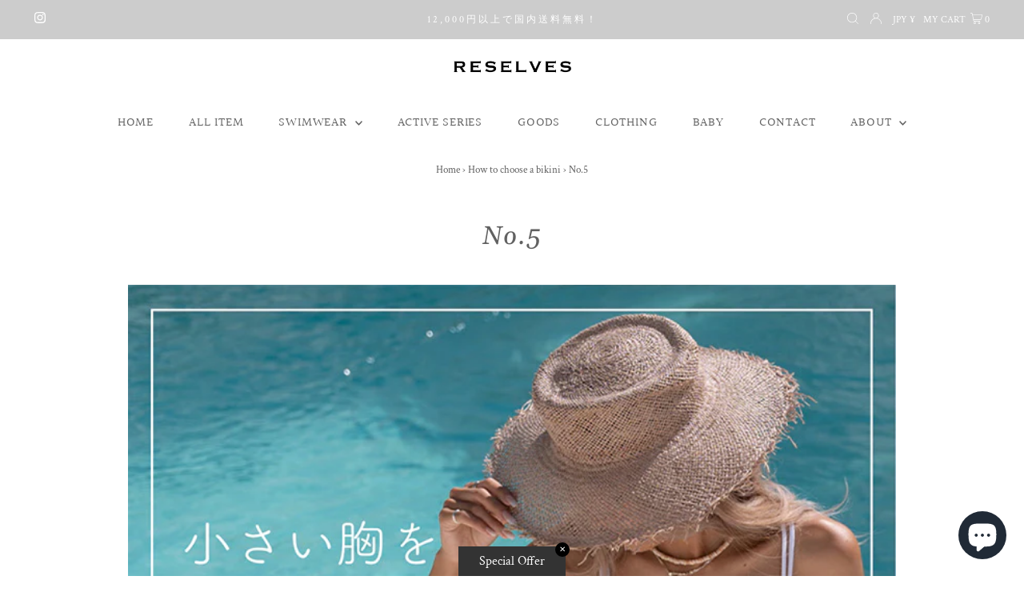

--- FILE ---
content_type: application/javascript
request_url: https://gravity-software.com/js/shopify/pac_shopbystore60717826298.js?v=ac70182547ce2f09fba4d2c7d12f8711829a620
body_size: 77737
content:
 
var preorderProductIds = { '7573021982970': 'big-canvas-tote-bag-ivory-black-ビッグ-キャンバス-トートバッグ', '7573023588602': 'big-canvas-tote-bag-ivory-brown-ビッグ-キャンバス-トートバッグ', '7547622097146': 'hilo-bikini-top-wild-summer-mood-シャーリング-トライアングル-ビキニ-トップ', '7510228369658': 'ilima-bikini-bottom-vita-flower-シャーリング-ビキニ-ボトム', '7547629404410': 'ilima-bikini-bottom-wild-summer-mood-シャーリング-ビキニ-ボトム', '7547623637242': 'hilo-bikini-bottom-sun-tanned-zebra-リバーシブル-フリンジ-ビキニ-ボトム', '7547613806842': 'hilo-bikini-top-sun-tanned-zebra-シャーリング-トライアングル-ビキニ-トップ', '7547650736378': 'amelia-bikini-bottom-milk-tea-シャーリング-バンドゥー-ビキニ-トップ', '7547651457274': 'amelia-bikini-bottom-moca-シャーリング-バンドゥー-ビキニ-トップ', '7547641725178': 'amelia-bikini-top-milk-tea-シャーリング-バンドゥー-ビキニ-トップ', '7547642577146': 'amelia-bikini-top-moca-シャーリング-バンドゥー-ビキニ-トップ', '7677756965114': 'アウトレット品-hilo-bikini-top-pampas-grass-シャーリング-トライアングル-ビキニ-トップ', '7847881736442': 'ilima-bikini-top-pineapple-シャーリング-バンドゥー-ビキニ-トップ', '7847881277690': 'ilima-bikini-top-bubblegum-pink-シャーリング-バンドゥー-ビキニ-トップ', '7847880950010': 'ilima-bikini-top-milk-tea-シャーリング-バンドゥー-ビキニ-トップ', '7847880556794': 'ilima-bikini-top-chocolate-brown-シャーリング-バンドゥー-ビキニ-トップ', '7847878099194': 'hilo-bikini-bottom-groovy-vibes-リバーシブル-フリンジ-ビキニ-ボトム', '7847877542138': 'hilo-bikini-bottom-vintage-island-リバーシブル-フリンジ-ビキニ-ボトム', '7847876264186': 'hilo-bikini-bottom-islander-リバーシブル-フリンジ-ビキニ-ボトム', '7847875150074': 'hilo-bikini-bottom-night-floral-リバーシブル-フリンジ-ビキニ-ボトム', '7847873380602': 'hilo-bikini-bottom-leaf-hope-リバーシブル-フリンジ-ビキニ-ボトム', '7847871447290': 'hilo-bikini-bottom-sandy-beach-リバーシブル-フリンジ-ビキニ-ボトム', '7847866728698': 'hilo-bikini-top-true-green-シャーリング-トライアングル-ビキニ-トップ', '7847849820410': 'hilo-bikini-top-lilac-シャーリング-トライアングル-ビキニ-トップ', '7847839760634': 'hilo-bikini-top-pinapple-シャーリング-トライアングル-ビキニ-トップ', '7847834288378': 'hilo-bikini-top-ultramarine-blue-シャーリング-トライアングル-ビキニ-トップ', '7847830487290': 'hilo-bikini-top-bubblegum-pink-シャーリング-トライアングル-ビキニ-トップ', '7847823245562': 'hilo-bikini-top-milk-tea-シャーリング-トライアングル-ビキニ-トップ', '7847821410554': 'hilo-bikini-top-chocolate-brown-シャーリング-トライアングル-ビキニ-トップ', '7847820820730': 'hilo-bikini-top-black-シャーリング-トライアングル-ビキニ-トップ', '7847819935994': 'hilo-bikini-top-white-シャーリング-トライアングル-ビキニ-トップ', '7847816397050': 'hilo-bikini-top-flower-drop-シャーリング-トライアングル-ビキニ-トップ', '7847812497658': 'hilo-bikini-top-groovy-vibes-シャーリング-トライアングル-ビキニ-トップ', '7847811023098': 'hilo-bikini-top-lemon-garden-シャーリング-トライアングル-ビキニ-トップ', '7847806533882': 'hilo-bikini-top-travelers-palm-シャーリング-トライアングル-ビキニ-トップ', '7847805518074': 'hilo-bikini-top-vintage-island-シャーリング-トライアングル-ビキニ-トップ', '7847803781370': 'hilo-bikini-top-islander-シャーリング-トライアングル-ビキニ-トップ', '7847802765562': 'hilo-bikini-top-night-floral-シャーリング-トライアングル-ビキニ-トップ', '7847798735098': 'hilo-bikini-top-leaf-hope-シャーリング-トライアングル-ビキニ-トップ', '7847791460602': 'noa-bikini-top-groovy-vibes-シャーリング-ワイドアンダー-トライアングル-ビキニ-トップ', '7847783956730': 'noa-bikini-top-travelers-palm-シャーリング-ワイドアンダー-トライアングル-ビキニ-トップ', '7937254850810': 'elise-bikini-top-moca-ショルダーフリル-ビキニ-トップ', '7937254523130': 'elise-bikini-top-black-ショルダーフリル-ビキニ-トップ', '7937246658810': 'sophie-bikini-top-black-シャーリング-ビキニ-トップ', '7937240367354': 'sophie-bikini-top-white', '7937240137978': 'lei-bikini-top-chocolate-brown-フロントツイスト-バックリボン-ビキニ-トップ', '7937225195770': 'lei-bikini-top-pineapple-フロントツイスト-バックリボン-ビキニ-トップ', '7937225064698': 'lei-bikini-top-bubblegum-pink-フロントツイスト-バックリボン-ビキニ-トップ', '7937224802554': 'lei-bikini-top-white-フロントツイスト-バックリボン-ビキニ-トップ', '7937224016122': 'katy-back-ribbon-one-piece-black-バックリボン-ワンピース', '7956689584378': '予約-hilo-bikini-bottom-islander-リバーシブル-フリンジ-ビキニ-ボトム-のコピー', '7956688109818': '予約-hilo-bikini-bottom-night-floral-リバーシブル-フリンジ-ビキニ-ボトム-のコピー', '7956684407034': '予約-hilo-bikini-bottom-leaf-hope-リバーシブル-フリンジ-ビキニ-ボトム-のコピー', '7956681785594': '予約-hilo-bikini-bottom-sandy-beach-リバーシブル-フリンジ-ビキニ-ボトム-のコピー', '7956674707706': '予約-hilo-bikini-top-flower-drop-シャーリング-トライアングル-ビキニ-トップ-のコピー', '7956670546170': '予約-hilo-bikini-top-lemon-garden-シャーリング-トライアングル-ビキニ-トップ-のコピー', '7956668350714': '予約-hilo-bikini-top-travelers-palm-シャーリング-トライアングル-ビキニ-トップ-のコピー', '7956665467130': '予約-hilo-bikini-top-vintage-island-シャーリング-トライアングル-ビキニ-トップ-のコピー', '7956664549626': '予約-hilo-bikini-top-islander-シャーリング-トライアングル-ビキニ-トップ-のコピー', '7956662321402': '予約-hilo-bikini-top-night-floral-シャーリング-トライアングル-ビキニ-トップ-のコピー', '7956660945146': '予約-hilo-bikini-top-leaf-hope-シャーリング-トライアングル-ビキニ-トップ-のコピー', '7956660650234': '予約-noa-bikini-top-travelers-palm-シャーリング-ワイドアンダー-トライアングル-ビキニ-トップ-のコピー', '7956659994874': '予約-noa-bikini-top-islander-シャーリング-ワイドアンダー-トライアングル-ビキニ-トップ-のコピー', '7956659831034': '予約-noa-bikini-top-night-floral-シャーリング-ワイドアンダー-トライアングル-ビキニ-トップ-のコピー', '7956654194938': '予約-noa-bikini-top-leaf-hope-シャーリング-ワイドアンダー-トライアングル-ビキニ-トップ-のコピー', '7956647608570': '予約-noa-bikini-top-sandy-beach-シャーリング-ワイドアンダー-トライアングル-ビキニ-トップ-のコピー-1', '7956695318778': '予約-ilima-bikini-bottom-travelers-palm-シャーリング-ビキニ-ボトム-のコピー', '7956693582074': '予約-ilima-bikini-bottom-vintage-island-シャーリング-ビキニ-ボトム-のコピー', '7956692533498': '予約-ilima-bikini-bottom-islander-シャーリング-ビキニ-ボトム-のコピー', '7956691976442': '予約-ilima-bikini-bottom-night-floral-シャーリング-ビキニ-ボトム-のコピー', '7956691779834': '予約-ilima-bikini-bottom-leaf-hope-シャーリング-ビキニ-ボトム-のコピー', '7956691124474': '予約-hilo-bikini-bottom-groovy-vibes-リバーシブル-フリンジ-ビキニ-ボトム-のコピー', '7956690960634': '予約-hilo-bikini-bottom-travelers-palm-リバーシブル-フリンジ-ビキニ-ボトム-のコピー', '7956690370810': '予約-hilo-bikini-bottom-vintage-island-リバーシブル-フリンジ-ビキニ-ボトム-のコピー', '8088252973306': 'hilo-bikini-top-lemon-シャーリング-トライアングル-ビキニ-トップ', '8088252416250': 'hilo-bikini-top-marigold-シャーリング-トライアングル-ビキニ-トップ', '8088250843386': 'hilo-bikini-top-flamingo-シャーリング-トライアングル-ビキニ-トップ', '8088249729274': 'hilo-bikini-top-milk-tea-シャーリング-トライアングル-ビキニ-トップ-1', '8088248254714': 'hilo-bikini-top-cassis-brown-シャーリング-トライアングル-ビキニ-トップ', '8088247435514': 'hilo-bikini-top-pear-シャーリング-トライアングル-ビキニ-トップ', '8088246419706': 'hilo-bikini-top-mauve-シャーリング-トライアングル-ビキニ-トップ', '8088245502202': 'hilo-bikini-top-black-sesami-シャーリング-トライアングル-ビキニ-トップ', '8088244551930': 'hilo-bikini-top-stone-シャーリング-トライアングル-ビキニ-トップ', '8088243405050': 'hilo-bikini-top-pastel-canvas-シャーリング-トライアングル-ビキニ-トップ', '8088242454778': 'hilo-bikini-top-paradise-in-blue-シャーリング-トライアングル-ビキニ-トップ', '8088241668346': 'hilo-bikini-top-ocean-lily-シャーリング-トライアングル-ビキニ-トップ', '8088240980218': 'hilo-bikini-top-cozy-cow-シャーリング-トライアングル-ビキニ-トップ', '8088234557690': 'hilo-bikini-top-wild-bliss-シャーリング-トライアングル-ビキニ-トップ', '8088230887674': 'noa-bikini-top-cassis-brown-シャーリング-ワイドアンダー-トライアングル-ビキニ-トップ', '8088229216506': 'noa-bikini-top-stone-シャーリング-ワイドアンダー-トライアングル-ビキニ-トップ', '8088226562298': 'noa-bikini-top-pastel-canvas-シャーリング-ワイドアンダー-トライアングル-ビキニ-トップ', '8088224891130': 'noa-bikini-top-paradise-in-blue-シャーリング-ワイドアンダー-トライアングル-ビキニ-トップ', '8088223154426': 'noa-bikini-top-ocean-lily-シャーリング-ワイドアンダー-トライアングル-ビキニ-トップ', '8088222073082': 'noa-bikini-top-cozy-cow-シャーリング-ワイドアンダー-トライアングル-ビキニ-トップ', '8088216305914': 'noa-bikini-top-wild-bliss-シャーリング-ワイドアンダー-トライアングル-ビキニ-トップ', '8088215552250': 'noa-bikini-top-desert-dreams-シャーリング-ワイドアンダー-トライアングル-ビキニ-トップ', '8088214569210': 'noa-bikini-top-reflection-khaki-シャーリング-ワイドアンダー-トライアングル-ビキニ-トップ', '8088213750010': 'noa-bikini-top-reflection-white-シャーリング-ワイドアンダー-トライアングル-ビキニ-トップ', '8160567034106': 'hilo-bikini-bottom-gingham-check-green-リバーシブル-フリンジ-ビキニ-ボトム', '8160565133562': 'carly-bikini-top-cacao', '8160563364090': 'carly-bikini-top-marigold', '8160562774266': 'carly-bikini-top-mauve', '8160562315514': 'tess-bikini-top-flamingo', '8160559923450': 'tess-bikini-top-milk-tea', '8160559563002': 'tess-bikini-top-cassis-brown', '8160559464698': 'tess-bikini-top-pear', '8160559137018': 'tess-bikini-top-mauve', '8160558809338': 'tess-bikini-top-black-sesami', '8160557007098': 'tess-bikini-top-stone', '8160553140474': 'ema-bikini-top-desert-rose', '8160550453498': 'ema-bikini-top-succulents-spirit-brown', '8160547700986': 'ema-bikini-top-succulents-spirit-white', '8160544981242': 'ema-bikini-top-gingham-check-green', '8160521617658': 'hilo-bikini-top-cacao-シャーリング-トライアングル-ビキニ-トップ', '8160516604154': 'hilo-bikini-top-succulents-spirit-brown-シャーリング-トライアングル-ビキニ-トップ', '8160509231354': 'hilo-bikini-top-succulents-spirit-white-シャーリング-トライアングル-ビキニ-トップ', '8160500744442': 'hilo-bikini-top-gingham-check-green-シャーリング-トライアングル-ビキニ-トップ', '8160482132218': 'noa-bikini-top-desert-rose-シャーリング-ワイドアンダー-トライアングル-ビキニ-トップ', '8160471711994': 'noa-bikini-top-succulents-spirit-brown-シャーリング-ワイドアンダー-トライアングル-ビキニ-トップ', '8160459751674': 'noa-bikini-top-succulents-spirit-white-シャーリング-ワイドアンダー-トライアングル-ビキニ-トップ', '8160440713466': 'noa-bikini-top-gingham-check-green-シャーリング-ワイドアンダー-トライアングル-ビキニ-トップ', '8215182508282': '予約-monica-bikini-bottom-ocean-lily-flamingo', '8215182180602': '予約-monica-bikini-bottom-flourish-flower-cassis-brown', '8215180607738': '予約-ilima-bikini-bottom-paradise-in-blue-シャーリング-ビキニ-ボトム', '8215180050682': '予約-ilima-bikini-bottom-ocean-lily-シャーリング-ビキニ-ボトム', '8215179165946': '予約-hilo-bikini-bottom-ocean-lily-flamingo-リバーシブル-フリンジ-ビキニ-ボトム', '8215177330938': '予約-sylvie-bikini-top-black-sesami', '8215174381818': '予約-hilo-bikini-top-milky-シャーリング-トライアングル-ビキニ-トップ', '8215173005562': '予約-hilo-bikini-top-pear-シャーリング-トライアングル-ビキニ-トップ', '8215171858682': '予約-hilo-bikini-top-black-sesami-シャーリング-トライアングル-ビキニ-トップ', '8215171105018': '予約-hilo-bikini-top-ocean-lily-シャーリング-トライアングル-ビキニ-トップ', '8215165731066': '予約-noa-bikini-top-ocean-lily-シャーリング-ワイドアンダー-トライアングル-ビキニ-トップ', '8215102947578': '予約-noa-bikini-top-reflection-white-シャーリング-ワイドアンダー-トライアングル-ビキニ-トップ', '7847737884922': 'helen-bikini-bottom-black-リブ生地-ハイウエスト-ビキニボトム-1', '7847731167482': 'helen-bikini-bottom-black-リブ生地-ハイウエスト-ビキニボトム', '7847745913082': 'calma-bikini-top-coconuts-brown-三角-ビキニ-トップ', '7847749157114': 'calma-bikini-bottom-coconuts-brown-ビキニ-ボトム', '7847755153658': 'luana-bikini-bottom-coconuts-brown-ビキニ-ボトム', '7847752990970': 'luana-bikini-top-coconuts-brown-ショルダーフリル-ビキニ-トップ', '8491753799930': 'ilima-bikini-bottom-lemon-シャーリング-ビキニ-ボトム', '8491751801082': 'ilima-bikini-bottom-flamingo-シャーリング-ビキニ-ボトム', '8491748098298': 'ilima-bikini-bottom-pear-シャーリング-ビキニ-ボトム', '8639819219194': 'monica-bikini-bottom-salty-honey-mocha', '8639819022586': 'monica-bikini-bottom-on-vacay-black', '8639817842938': 'monica-bikini-bottom-fairy-leo-seafoam-sky', '8639817646330': 'monica-bikini-bottom-innocence-sunchild-fairy-peach', '8639817548026': 'monica-bikini-bottom-lucky-charm-milky', '8639817122042': 'monica-bikini-bottom-beachy-icon-cosmos', '8639816827130': 'monica-bikini-bottom-sea-treasures-periwinkle', '8639816270074': 'monica-bikini-bottom-paradise-viola', '8639815680250': 'jane-bikini-bottom-periwinkle-ビキニ-ボトム', '8639815581946': 'jane-bikini-bottom-cosmos-ビキニ-ボトム', '8639815418106': 'jane-bikini-bottom-fairy-peach-ビキニ-ボトム', '8639815254266': 'jane-bikini-bottom-mocha-ビキニ-ボトム', '8639815155962': 'jane-bikini-bottom-black-ビキニ-ボトム', '8639814500602': 'jane-bikini-bottom-paradise-ビキニ-ボトム', '8639814074618': 'hilo-bikini-bottom-little-mizutama-deep-green-リバーシブル-フリンジ-ビキニ-ボトム', '8639813976314': 'hilo-bikini-bottom-suntanned-border-リバーシブル-フリンジ-ビキニ-ボトム', '8639813419258': 'hilo-bikini-bottom-happiness-in-the-blue-リバーシブル-フリンジ-ビキニ-ボトム', '8639813288186': 'hilo-bikini-bottom-salty-honey-リバーシブル-フリンジ-ビキニ-ボトム', '8639813091578': 'hilo-bikini-bottom-on-vacay-リバーシブル-フリンジ-ビキニ-ボトム', '8639812829434': 'hilo-bikini-bottom-ride-on-the-wave-リバーシブル-フリンジ-ビキニ-ボトム', '8639812665594': 'hilo-bikini-bottom-fairy-leo-リバーシブル-フリンジ-ビキニ-ボトム', '8639812567290': 'hilo-bikini-bottom-innocence-sunchild-リバーシブル-フリンジ-ビキニ-ボトム', '8639812305146': 'hilo-bikini-bottom-リバーシブル-フリンジ-ビキニ-ボトム', '8639812141306': 'hilo-bikini-bottom-beachy-icon-リバーシブル-フリンジ-ビキニ-ボトム', '8639811879162': 'hilo-bikini-bottom-sea-treasures-リバーシブル-フリンジ-ビキニ-ボトム', '8639808176378': 'hilo-bikini-bottom-paradise-リバーシブル-フリンジ-ビキニ-ボトム', '8639808143610': 'ilima-bikini-bottom-periwinkle-シャーリング-ビキニ-ボトム', '8639808045306': 'ilima-bikini-bottom-viola-シャーリング-ビキニ-ボトム', '8639807914234': 'ilima-bikini-bottom-fairy-peach-シャーリング-ビキニ-ボトム', '8639807750394': 'ilima-bikini-bottom-mocha-シャーリング-ビキニ-ボトム', '8639807455482': 'ilima-bikini-bottom-milky-シャーリング-ビキニ-ボトム', '8639806963962': 'ilima-bikini-bottom-storm-cloud-シャーリング-ビキニ-ボトム', '8639806832890': 'ilima-bikini-bottom-black-シャーリング-ビキニ-ボトム', '8639806800122': 'ilima-bikini-bottom-little-mizutama-deep-green-シャーリング-ビキニ-ボトム', '8639806767354': 'ilima-bikini-bottom-suntanned-border-シャーリング-ビキニ-ボトム', '8639806734586': 'ilima-bikini-bottom-happiness-in-the-blue-シャーリング-ビキニ-ボトム', '8639806669050': 'ilima-bikini-bottom-salty-honey-シャーリング-ビキニ-ボトム', '8639806505210': 'ilima-bikini-bottom-シャーリング-ビキニ-ボトム-1', '8639805718778': 'ilima-bikini-bottom-ride-on-the-wave-シャーリング-ビキニ-ボトム', '8639805653242': 'ilima-bikini-bottom-シャーリング-ビキニ-ボトム', '8639805522170': 'ilima-bikini-bottom-innocence-sunchild-シャーリング-ビキニ-ボトム', '8639791497466': 'ilima-bikini-bottom-lucky-charm-シャーリング-ビキニ-ボトム', '8639790842106': 'ilima-bikini-bottom-beachy-icon-シャーリング-ビキニ-ボトム', '8639773638906': 'ilima-bikini-bottom-sea-treasures-シャーリング-ビキニ-ボトム', '8639772492026': 'cecile-bikini-top-black', '8639772197114': 'cecile-bikini-top-white', '8639769477370': 'tia-bikini-top-cecile', '8639769084154': 'tia-bikini-top-115', '8639768953082': 'tia-bikini-top-black', '8639768690938': 'cathy-bikini-top-little-mizutama-deep-green', '8639740870906': 'tia-bikini-top-happiness-in-the-bluer', '8639740444922': 'tia-bikini-top-little-mizutama-deep-green', '8639740346618': 'tia-bikini-top-suntanned-border', '8639739494650': 'cathy-bikini-top-210', '8639739429114': 'cathy-bikini-top-209', '8639739101434': 'cathy-bikini-top-coconut', '8639739003130': 'cathy-bikini-top-115', '8639738806522': 'cathy-bikini-top-black', '8639292080378': 'cathy-bikini-top-white', '8639290343674': 'cathy-bikini-top-happiness-in-the-blue', '8639289426170': 'aimee-bikini-top-162', '8639289196794': 'aimee-bikini-top-210', '8639288934650': 'aimee-bikini-top-209', '8639288443130': 'aimee-bikini-top-217', '8639283298554': 'aimee-bikini-top-cream', '8639283003642': 'gina-bikini-top-157', '8639282741498': 'gina-bikini-top-32', '8639282610426': 'gina-bikini-top-217', '8639282151674': 'gina-bikini-top-163', '8639281791226': 'gina-bikini-top-coconut', '8639281234170': 'gina-bikini-top-cream', '8639270879482': 'gina-bikini-top-black', '8639270584570': 'sylvie-bikini-top-coconut', '8639270420730': 'sylvie-bikini-top-cream', '8639270322426': 'sylvie-bikini-top-115', '8639266717946': 'sylvie-bikini-top-black-sesami-1', '8639263834362': 'jane-bikini-top-coconut-ビキニ-トップ', '8639263572218': 'jane-bikini-top-115-ビキニ-トップ', '8639263408378': 'jane-bikini-top-black-ビキニ-トップ', '8639262163194': 'jane-bikini-top-white-ビキニ-トップ', '8639261376762': 'hilo-bikini-top-162-シャーリング-トライアングル-ビキニ-トップ', '8639261081850': 'hilo-bikini-top-153-シャーリング-トライアングル-ビキニ-トップ', '8639260721402': 'hilo-bikini-top-210-シャーリング-トライアングル-ビキニ-トップ', '8639259771130': 'hilo-bikini-top-209-シャーリング-トライアングル-ビキニ-トップ', '8639259574522': 'hilo-bikini-top-32-シャーリング-トライアングル-ビキニ-トップ', '8639259443450': 'hilo-bikini-top-217-シャーリング-トライアングル-ビキニ-トップ', '8639259214074': 'hilo-bikini-top-163-シャーリング-トライアングル-ビキニ-トップ', '8639258296570': 'hilo-bikini-top-coconut-シャーリング-トライアングル-ビキニ-トップ', '8639257084154': 'hilo-bikini-top-cream-シャーリング-トライアングル-ビキニ-トップ', '8639256396026': 'hilo-bikini-top-115-シャーリング-トライアングル-ビキニ-トップ', '8639255445754': 'hilo-bikini-top-black-シャーリング-トライアングル-ビキニ-トップ-1', '8639253446906': 'hilo-bikini-top-white-シャーリング-トライアングル-ビキニ-トップ-1', '8639253119226': 'hilo-bikini-top-little-mizutama-deep-green-シャーリング-トライアングル-ビキニ-トップ', '8639252398330': 'hilo-bikini-top-suntanned-border-シャーリング-トライアングル-ビキニ-トップ', '8639250628858': 'hilo-bikini-top-happiness-in-the-blue-シャーリング-トライアングル-ビキニ-トップ', '8639249940730': 'hilo-bikini-top-salty-honey-シャーリング-トライアングル-ビキニ-トップ', '8639249088762': 'hilo-bikini-top-fairy-leo-シャーリング-トライアングル-ビキニ-トップ-コピー', '8639247417594': 'hilo-bikini-top-ride-on-the-wave-シャーリング-トライアングル-ビキニ-トップ', '8639246336250': 'hilo-bikini-top-fairy-leo-シャーリング-トライアングル-ビキニ-トップ', '8639245975802': 'hilo-bikini-top-innocence-sunchild-シャーリング-トライアングル-ビキニ-トップ', '8639245877498': 'hilo-bikini-top-lucky-charm-シャーリング-トライアングル-ビキニ-トップ', '8639245811962': 'hilo-bikini-top-beachy-icon-シャーリング-トライアングル-ビキニ-トップ', '8639244894458': 'hilo-bikini-top-sea-treasures-シャーリング-トライアングル-ビキニ-トップ', '8639243845882': 'noa-bikini-top-210-シャーリング-ワイドアンダー-トライアングル-ビキニ-トップ', '8639243714810': 'noa-bikini-top-209-シャーリング-ワイドアンダー-トライアングル-ビキニ-トップ', '8638489035002': 'noa-bikini-top-217-シャーリング-ワイドアンダー-トライアングル-ビキニ-トップ', '8638487101690': 'noa-bikini-top-coconut-シャーリング-ワイドアンダー-トライアングル-ビキニ-トップ', '8638485168378': 'noa-bikini-top-cream-シャーリング-ワイドアンダー-トライアングル-ビキニ-トップ', '8638391353594': 'noa-bikini-top-black-シャーリング-ワイドアンダー-トライアングル-ビキニ-トップ', '8638359568634': 'noa-bikini-top-white-シャーリング-ワイドアンダー-トライアングル-ビキニ-トップ-コピー', '8638357143802': 'noa-bikini-top-white-シャーリング-ワイドアンダー-トライアングル-ビキニ-トップ', '8638332502266': 'noa-bikini-top-suntanned-border-シャーリング-ワイドアンダー-トライアングル-ビキニ-トップ', '8638320345338': 'noa-bikini-top-salty-honey-シャーリング-ワイドアンダー-トライアングル-ビキニ-トップ-1', '8638317199610': 'noa-bikini-top-salty-honey-シャーリング-ワイドアンダー-トライアングル-ビキニ-トップ', '8638316708090': 'noa-bikini-top-on-vacay-シャーリング-ワイドアンダー-トライアングル-ビキニ-トップ', '8638315725050': 'noa-bikini-top-fairy-leo-シャーリング-ワイドアンダー-トライアングル-ビキニ-トップ', '8638315397370': 'noa-bikini-top-innocence-sunchild-シャーリング-ワイドアンダー-トライアングル-ビキニ-トップ-コピー', '8638314643706': 'noa-bikini-top-lucky-charm-シャーリング-ワイドアンダー-トライアングル-ビキニ-トップ', '8638313627898': 'noa-bikini-top-beachy-icon-シャーリング-ワイドアンダー-トライアングル-ビキニ-トップ-コピー-コピー', '8638313300218': 'noa-bikini-top-sea-treasures-シャーリング-ワイドアンダー-トライアングル-ビキニ-トップ-コピー', '8638310547706': 'noa-bikini-top-cozy-flower-シャーリング-ワイドアンダー-トライアングル-ビキニ-トップ', '8746633691386': 'one-piece-black-sesami-コピー', '8746632511738': 'one-piece-black-sesami', '8746631823610': 'one-piece-innocence-sunchild-1', '8746631692538': 'one-piece-innocence-sunchild', '8679720648954': 'beach-towel-blue-yellow', '8679720059130': 'beach-towel-green-pink', '8762387628282': 'top', '8781689389306': '細肩紐ブラトップ-brown', '8781689356538': '細肩紐ブラトップ-gray', '8781689291002': '細肩紐ブラトップ-black', '8781689159930': '太肩紐ブラトップ-green', '8781688045818': '太肩紐ブラトップ-brown', '8781687914746': '太肩紐ブラトップ-gray', '8781687881978': '太肩紐ブラトップ-black', '8781687390458': '太肩紐ブラトップ-white', '8781687259386': 'バイカラーブラトップ-gray-black', '8781687161082': 'バイカラーブラトップ-black-white', '8762401456378': 'ワンピ-1', '8762401063162': 'ワンピ', '8762400571642': 'bikini-bottom-5', '8762400276730': 'bikini-bottom-4', '8762400014586': 'bikini-bottom-3', '8762399588602': 'bikini-bottom-2', '8762399228154': 'bikini-bottom-1', '8762398998778': 'bikini-bottom', '8762397982970': 'bikini-top-2', '8762397589754': 'bikini-top-1', '8762396442874': 'bikini-top', '8762396147962': 'calma-bikini-top-2', '8762395984122': 'calma-bikini-top-1', '8762395689210': 'calma-bikini-top', '8762394411258': 'bikini-top-アポロ', '8762390577402': 'bikini-top-black', '8795182727418': 'ilima-bikini-top-mocha-シャーリング-バンドゥー-ビキニ-トップ', '8795181318394': 'ilima-bikini-top-lilac-シャーリング-バンドゥー-ビキニ-トップ-コピー', '8795180663034': 'hilo-bikini-top-stone-シャーリング-トライアングル-ビキニ-トップ-1', '8795156906234': 'hilo-bikini-top-blueberry-シャーリング-トライアングル-ビキニ-トップ', '8794452295930': 'hilo-bikini-top-be-strong-シャーリング-トライアングル-ビキニ-トップ', '8794451575034': 'hilo-bikini-top-gingham-check-blueberry-シャーリング-トライアングル-ビキニ-トップ', '8794441449722': 'hilo-bikini-top-mindful-haven-earthy-wine-シャーリング-トライアングル-ビキニ-トップ-1', '8794440696058': 'hilo-bikini-top-mindful-haven-earthy-wine-シャーリング-トライアングル-ビキニ-トップ', '8794438172922': 'hilo-bikini-top-mindful-haven-sandy-beach-シャーリング-トライアングル-ビキニ-トップ', '8794436206842': 'noa-bikini-top-be-strong-シャーリング-ワイドアンダー-トライアングル-ビキニ-トップ', '8794435518714': 'noa-bikini-top-gingham-check-blueberry-シャーリング-ワイドアンダー-トライアングル-ビキニ-トップ', '8794434273530': 'noa-bikini-top-gingham-check-lavender-シャーリング-ワイドアンダー-トライアングル-ビキニ-トップ', '8794433257722': 'noa-bikini-top-mindful-haven-earthy-wine-シャーリング-ワイドアンダー-トライアングル-ビキニ-トップ', '8794428309754': 'noa-bikini-top-mindful-haven-sandy-beach-シャーリング-ワイドアンダー-トライアングル-ビキニ-トップ', '8795200159994': 'monica-bikini-bottom-be-strong-black', '8795199799546': 'monica-bikini-bottom-gingham-check-blueberry-blueberry', '8795197735162': 'monica-bikini-bottom-gingham-check-lavender-white', '8795197341946': 'monica-bikini-bottom-mindful-haven-earthy-wine-stone', '8795196653818': 'monica-bikini-bottom-mindful-haven-sandy-beach-stone', '8795195015418': 'hilo-bikini-bottom-beach-muse-リバーシブル-フリンジ-ビキニ-ボトム', '8795194786042': 'hilo-bikini-bottom-be-strong-リバーシブル-フリンジ-ビキニ-ボトム', '8795194523898': 'hilo-bikini-bottom-gingham-check-blueberry-リバーシブル-フリンジ-ビキニ-ボトム', '8795194261754': 'hilo-bikini-bottom-gingham-check-lavender-リバーシブル-フリンジ-ビキニ-ボトム', '8795193835770': 'hilo-bikini-bottom-mindful-haven-earthy-wine-リバーシブル-フリンジ-ビキニ-ボトム', '8795193442554': 'hilo-bikini-bottom-mindful-haven-sandy-beach-リバーシブル-フリンジ-ビキニ-ボトム', '8795192918266': 'ilima-bikini-bottom-be-strong-シャーリング-ビキニ-ボトム', '8795192164602': 'ilima-bikini-bottom-gingham-check-blueberry-シャーリング-ビキニ-ボトム', '8795191836922': 'ilima-bikini-bottom-gingham-check-lavender-シャーリング-ビキニ-ボトム', '8795191607546': 'ilima-bikini-bottom-mindful-haven-earthy-wine-シャーリング-ビキニ-ボトム', '8795190952186': 'ilima-bikini-bottom-mindful-haven-sandy-beach-シャーリング-ビキニ-ボトム', '8795190264058': 'aimee-bikini-top-stone', '8795190034682': 'aimee-bikini-top-blueberry', '8795184038138': 'ilima-bikini-top-viola-シャーリング-バンドゥー-ビキニ-トップ-コピー', '8795183153402': 'ilima-bikini-top-soy-milk-シャーリング-バンドゥー-ビキニ-トップ', '8781723730170': 'パンツ-black', '8781721501946': 'パンツ-ivory', '9043885752570': 'logo-beach-towel-my-muse', '9043883688186': 'logo-beach-towel-blue-yellow', '9000854782202': 'charlotte-one-piece-velours-espresso', '9000853831930': 'sonia-bikini-bottom-black-clay', '9000852783354': 'sonia-bikini-bottom-black', '9000852390138': 'leonie-bikini-bottom-umber', '9000852193530': 'leonie-bikini-bottom-clay', '9000851996922': 'leonie-bikini-bottom-terracotta', '9000851702010': 'leonie-bikini-bottom-black', '9000850391290': 'leonie-bikini-bottom-white', '9000850227450': 'jhoanna-bikini-bottom-polka-dots-espresso', '9000850129146': 'jhoanna-bikini-bottom-polka-dots-cream', '9000848425210': 'jhoanna-bikini-bottom-bloom-in-the-moonlight', '9000845803770': 'jhoanna-bikini-bottom-energy-of-ocean', '9000844919034': 'jhoanna-bikini-bottom-soft-moments', '9000844755194': 'jhoanna-bikini-bottom-carefree-daisy', '9000844427514': 'jhoanna-bikini-bottom-glow-with-sunlights', '9000842920186': 'jhoanna-bikini-bottom-radiant-era', '9000841609466': 'jhoanna-bikini-bottom-my-muse', '9000809627898': 'jhoanna-bikini-bottom-mini-gingham-check-coffee', '9000806547706': 'tiara-bikini-bottom-clay', '9000805728506': 'tiara-bikini-bottom-shinny-brown', '9000799600890': 'tiara-bikini-bottom-forest-green', '9000795406586': 'tiara-bikini-bottom-black-1', '9000795013370': 'tiara-bikini-bottom-polka-dots-espresso', '9000794816762': 'tiara-bikini-bottom-polka-dots-cream', '9000794751226': 'tiara-bikini-bottom-bloom-in-the-moonlight', '9000794620154': 'tiara-bikini-bottom-soft-moments', '9000794423546': 'tiara-bikini-bottom-radiant-era', '9000790884602': 'tiara-bikini-bottom-mini-gingham-check-coffee', '9000777842938': 'monica-bikini-bottom-polka-dots-espresso', '9000771322106': 'monica-bikini-bottom-polka-dots-cream', '9000766931194': 'monica-bikini-bottom-bloom-in-the-moonlight-1', '9000765325562': 'monica-bikini-bottom-soft-moments-1', '9000760574202': 'monica-bikini-bottom-soft-moments', '9000758444282': 'monica-bikini-bottom-carefree-daisy', '9000757002490': 'monica-bikini-bottom-glow-with-sunlights', '9000755560698': 'monica-bikini-bottom-radiant-era', '9000751694074': 'monica-bikini-bottom-my-muse', '9000742355194': 'monica-bikini-bottom-bloom-in-the-moonlight', '9000736882938': 'hilo-bikini-bottom-bloom-in-the-moonlight-リバーシブル-フリンジ-ビキニ-ボトム', '9000729870586': 'hilo-bikini-bottom-energy-of-ocean-リバーシブル-フリンジ-ビキニ-ボトム', '9000725938426': 'hilo-bikini-bottom-soft-moments-リバーシブル-フリンジ-ビキニ-ボトム', '9000722596090': 'hilo-bikini-bottom-carefree-daisy-リバーシブル-フリンジ-ビキニ-ボトム', '9000719220986': 'hilo-bikini-bottom-glow-with-sunlights-リバーシブル-フリンジ-ビキニ-ボトム', '9000717615354': 'hilo-bikini-bottom-radiant-era-リバーシブル-フリンジ-ビキニ-ボトム', '9000714043642': 'hilo-bikini-bottom-mini-gingham-check-coffee-リバーシブル-フリンジ-ビキニ-ボトム-コピー', '9000655519994': 'hilo-bikini-bottom-mini-gingham-check-coffee-リバーシブル-フリンジ-ビキニ-ボトム', '9000622457082': 'ilima-bikini-bottom-polka-dots-espresso-シャーリング-ビキニ-ボトム', '9000621867258': 'ilima-bikini-bottom-polka-dots-cream-シャーリング-ビキニ-ボトム', '9000619409658': 'ilima-bikini-bottom-black-シャーリング-ビキニ-ボトム-1', '9000619278586': 'ilima-bikini-bottom-bloom-in-the-moonlight-シャーリング-ビキニ-ボトム', '9000619147514': 'ilima-bikini-bottom-energy-of-ocean-シャーリング-ビキニ-ボトム', '9000619081978': 'ilima-bikini-bottom-carefree-daisy-シャーリング-ビキニ-ボトム-1', '9000618852602': 'ilima-bikini-bottom-carefree-daisy-シャーリング-ビキニ-ボトム', '9000618295546': 'ilima-bikini-bottom-glow-with-sunlights-シャーリング-ビキニ-ボトム', '9000618066170': 'ilima-bikini-bottom-radiant-era-シャーリング-ビキニ-ボトム', '9000600404218': 'ilima-bikini-bottom-my-muse-シャーリング-ビキニ-ボトム', '9000591425786': 'ilima-bikini-bottom-mini-gingham-check-coffee-シャーリング-ビキニ-ボトム', '8987044970746': 'lidy-bikini-top-glow-with-sunlights-3way-リボン-ギャザー-ビキニ-トップ', '8987041366266': 'lidy-bikini-top-my-muse-3way-リボン-ギャザー-ビキニ-トップ', '8987038580986': 'lidy-bikini-top-mini-gingham-check-cofee-3way-リボン-ギャザー-ビキニ-トップ', '8987037794554': 'aimee-bikini-top-umber', '8987037499642': 'aimee-bikini-top-clay', '8987037335802': 'aimee-bikini-top-foggy-blue', '8987036745978': 'aimee-bikini-top-violet', '8987028422906': 'aimee-bikini-top-dusty-rose', '8987027505402': 'aimee-bikini-top-black', '8987026030842': 'aimee-bikini-top-white', '8987025867002': 'hilo-bikini-top-shinny-brown-シャーリング-トライアングル-ビキニ-トップ', '8987025408250': 'hilo-bikini-top-umber-シャーリング-トライアングル-ビキニ-トップ', '8987025277178': 'hilo-bikini-top-clay-シャーリング-トライアングル-ビキニ-トップ', '8987025178874': 'hilo-bikini-top-forest-green-シャーリング-トライアングル-ビキニ-トップ', '8987025146106': 'hilo-bikini-top-foggy-blue-シャーリング-トライアングル-ビキニ-トップ', '8987025015034': 'hilo-bikini-top-violet-シャーリング-トライアングル-ビキニ-トップ', '8987024916730': 'hilo-bikini-top-dusty-rose-シャーリング-トライアングル-ビキニ-トップ', '8987024818426': 'hilo-bikini-top-terracotta-シャーリング-トライアングル-ビキニ-トップ', '8987024785658': 'hilo-bikini-top-black-シャーリング-トライアングル-ビキニ-トップ-2', '8987012989178': 'hilo-bikini-top-white-シャーリング-トライアングル-ビキニ-トップ-2', '8987011842298': 'hilo-bikini-top-bloom-in-the-moonlight-シャーリング-トライアングル-ビキニ-トップ', '8987011416314': 'hilo-bikini-top-energy-of-ocean-シャーリング-トライアングル-ビキニ-トップ', '8987011186938': 'hilo-bikini-top-soft-moments-シャーリング-トライアングル-ビキニ-トップ', '8987010433274': 'hilo-bikini-top-carefree-daisy-シャーリング-トライアングル-ビキニ-トップ', '8987010236666': 'hilo-bikini-top-glow-with-sunlights-シャーリング-トライアングル-ビキニ-トップ', '8987009679610': 'hilo-bikini-top-radiant-era-シャーリング-トライアングル-ビキニ-トップ', '8987009122554': 'hilo-bikini-top-my-muse-シャーリング-トライアングル-ビキニ-トップ', '8987007516922': 'hilo-bikini-top-mini-gingham-check-cofee-シャーリング-トライアングル-ビキニ-トップ', '8987004371194': 'noa-bikini-top-shinny-brown-シャーリング-ワイドアンダー-トライアングル-ビキニ-トップ', '8987004043514': 'noa-bikini-top-umber-シャーリング-ワイドアンダー-トライアングル-ビキニ-トップ', '8987003945210': 'noa-bikini-top-clay-シャーリング-ワイドアンダー-トライアングル-ビキニ-トップ', '8987003781370': 'noa-bikini-top-forest-green-シャーリング-ワイドアンダー-トライアングル-ビキニ-トップ', '8987003584762': 'noa-bikini-top-foggy-blue-シャーリング-ワイドアンダー-トライアングル-ビキニ-トップ', '8987002044666': 'noa-bikini-top-violet-シャーリング-ワイドアンダー-トライアングル-ビキニ-トップ', '8987002011898': 'noa-bikini-top-dusty-rose-シャーリング-ワイドアンダー-トライアングル-ビキニ-トップ', '8986880049402': 'noa-bikini-top-black-シャーリング-ワイドアンダー-トライアングル-ビキニ-トップ-コピー', '8986876772602': 'noa-bikini-top-black-シャーリング-ワイドアンダー-トライアングル-ビキニ-トップ-1', '8986843644154': 'noa-bikini-top-white-シャーリング-ワイドアンダー-トライアングル-ビキニ-トップ-1', '8986840203514': 'noa-bikini-top-bloom-in-the-moonlight-シャーリング-ワイドアンダー-トライアングル-ビキニ-トップ', '8986839220474': 'noa-bikini-top-energy-of-ocean-シャーリング-ワイドアンダー-トライアングル-ビキニ-トップ', '8986835615994': 'noa-bikini-top-soft-moments-シャーリング-ワイドアンダー-トライアングル-ビキニ-トップ', '8986828964090': 'noa-bikini-top-glow-with-sunlights-シャーリング-ワイドアンダー-トライアングル-ビキニ-トップ-1', '8986788233466': 'noa-bikini-top-glow-with-sunlights-シャーリング-ワイドアンダー-トライアングル-ビキニ-トップ', '8986780008698': 'noa-bikini-top-radiant-era-シャーリング-ワイドアンダー-トライアングル-ビキニ-トップ-コピー', '8986775486714': 'noa-bikini-top-my-muse-シャーリング-ワイドアンダー-トライアングル-ビキニ-トップ', '8986771620090': 'noa-bikini-top-mini-gingham-check-cofee-シャーリング-ワイドアンダー-トライアングル-ビキニ-トップ', '8978084036858': 'モダール-ワイドレッグ-とろみパンツ-brown', '8977262182650': 'モダール-ワイドレッグ-とろみパンツ-navy', '8989144023290': 'kyla-bikini-top-umber-2wayデザインストラップ-トライアングル-ビキニトップ', '8989143662842': 'kyla-bikini-top-clay-2wayデザインストラップ-トライアングル-ビキニトップ', '8989143531770': 'kyla-bikini-top-terracotta-2wayデザインストラップ-トライアングル-ビキニトップ-コピー-コピー', '8989143335162': 'kyla-bikini-top-black-2wayデザインストラップ-トライアングル-ビキニトップ-コピー', '8989141303546': 'kyla-bikini-top-shinny-brown-2wayデザインストラップ-トライアングル-ビキニトップ', '8987105886458': 'maldia-bikini-top-shinny-brown-ワイヤーカップ-ビキニトップ', '8987104346362': 'maldia-bikini-top-clay-ワイヤーカップ-ビキニトップ', '8987102970106': 'maldia-bikini-top-forest-green-ワイヤーカップ-ビキニトップ', '8987099562234': 'maldia-bikini-top-black-ワイヤーカップ-ビキニトップ', '8987097334010': 'maldia-bikini-top-polka-dots-espresso-ワイヤーカップ-ビキニトップ', '8987086094586': 'maldia-bikini-top-polka-dots-cream-ワイヤーカップ-ビキニトップ', '8987083800826': 'maldia-bikini-top-bloom-in-the-moonlight-ワイヤーカップ-ビキニトップ', '8987081507066': 'maldia-bikini-top-soft-moments-ワイヤーカップ-ビキニトップ-コピー', '8987058274554': 'maldia-bikini-top-radiant-era-ワイヤーカップ-ビキニトップ', '8987052671226': 'maldia-bikini-top-mini-gingham-check-cofee-ワイヤーカップ-ビキニトップ', '8987049787642': 'lidy-bikini-top-black-3way-リボン-ギャザー-ビキニ-トップ', '8987048542458': 'lidy-bikini-top-white-3way-リボン-ギャザー-ビキニ-トップ'}; var comingSoonProducts = { 'big-canvas-tote-bag-ivory-black-ビッグ-キャンバス-トートバッグ': '01 Apr 2022', 'big-canvas-tote-bag-ivory-brown-ビッグ-キャンバス-トートバッグ': '01 Apr 2022', 'hilo-bikini-top-wild-summer-mood-シャーリング-トライアングル-ビキニ-トップ': '24 Jun 2022', 'ilima-bikini-bottom-vita-flower-シャーリング-ビキニ-ボトム': '24 Jun 2022', 'ilima-bikini-bottom-wild-summer-mood-シャーリング-ビキニ-ボトム': '24 Jun 2022', 'hilo-bikini-bottom-sun-tanned-zebra-リバーシブル-フリンジ-ビキニ-ボトム': '24 Jun 2022', 'hilo-bikini-top-sun-tanned-zebra-シャーリング-トライアングル-ビキニ-トップ': '24 Jun 2022', 'amelia-bikini-bottom-milk-tea-シャーリング-バンドゥー-ビキニ-トップ': '12 Jul 2022', 'amelia-bikini-bottom-moca-シャーリング-バンドゥー-ビキニ-トップ': '12 Jul 2022', 'amelia-bikini-top-milk-tea-シャーリング-バンドゥー-ビキニ-トップ': '12 Jul 2022', 'amelia-bikini-top-moca-シャーリング-バンドゥー-ビキニ-トップ': '12 Jul 2022', 'アウトレット品-hilo-bikini-top-pampas-grass-シャーリング-トライアングル-ビキニ-トップ': '21 Jul 2022', 'ilima-bikini-top-pineapple-シャーリング-バンドゥー-ビキニ-トップ': '18 Dec 2022', 'ilima-bikini-top-bubblegum-pink-シャーリング-バンドゥー-ビキニ-トップ': '18 Dec 2022', 'ilima-bikini-top-milk-tea-シャーリング-バンドゥー-ビキニ-トップ': '18 Dec 2022', 'ilima-bikini-top-chocolate-brown-シャーリング-バンドゥー-ビキニ-トップ': '18 Dec 2022', 'hilo-bikini-bottom-groovy-vibes-リバーシブル-フリンジ-ビキニ-ボトム': '18 Dec 2022', 'hilo-bikini-bottom-vintage-island-リバーシブル-フリンジ-ビキニ-ボトム': '18 Dec 2022', 'hilo-bikini-bottom-islander-リバーシブル-フリンジ-ビキニ-ボトム': '18 Dec 2022', 'hilo-bikini-bottom-night-floral-リバーシブル-フリンジ-ビキニ-ボトム': '18 Dec 2022', 'hilo-bikini-bottom-leaf-hope-リバーシブル-フリンジ-ビキニ-ボトム': '18 Dec 2022', 'hilo-bikini-bottom-sandy-beach-リバーシブル-フリンジ-ビキニ-ボトム': '18 Dec 2022', 'hilo-bikini-top-true-green-シャーリング-トライアングル-ビキニ-トップ': '18 Dec 2022', 'hilo-bikini-top-lilac-シャーリング-トライアングル-ビキニ-トップ': '18 Dec 2022', 'hilo-bikini-top-pinapple-シャーリング-トライアングル-ビキニ-トップ': '18 Dec 2022', 'hilo-bikini-top-ultramarine-blue-シャーリング-トライアングル-ビキニ-トップ': '18 Dec 2022', 'hilo-bikini-top-bubblegum-pink-シャーリング-トライアングル-ビキニ-トップ': '18 Dec 2022', 'hilo-bikini-top-milk-tea-シャーリング-トライアングル-ビキニ-トップ': '18 Dec 2022', 'hilo-bikini-top-chocolate-brown-シャーリング-トライアングル-ビキニ-トップ': '18 Dec 2022', 'hilo-bikini-top-black-シャーリング-トライアングル-ビキニ-トップ': '18 Dec 2022', 'hilo-bikini-top-white-シャーリング-トライアングル-ビキニ-トップ': '18 Dec 2022', 'hilo-bikini-top-flower-drop-シャーリング-トライアングル-ビキニ-トップ': '18 Dec 2022', 'hilo-bikini-top-groovy-vibes-シャーリング-トライアングル-ビキニ-トップ': '18 Dec 2022', 'hilo-bikini-top-lemon-garden-シャーリング-トライアングル-ビキニ-トップ': '18 Dec 2022', 'hilo-bikini-top-travelers-palm-シャーリング-トライアングル-ビキニ-トップ': '18 Dec 2022', 'hilo-bikini-top-vintage-island-シャーリング-トライアングル-ビキニ-トップ': '18 Dec 2022', 'hilo-bikini-top-islander-シャーリング-トライアングル-ビキニ-トップ': '18 Dec 2022', 'hilo-bikini-top-night-floral-シャーリング-トライアングル-ビキニ-トップ': '18 Dec 2022', 'hilo-bikini-top-leaf-hope-シャーリング-トライアングル-ビキニ-トップ': '18 Dec 2022', 'noa-bikini-top-groovy-vibes-シャーリング-ワイドアンダー-トライアングル-ビキニ-トップ': '18 Dec 2022', 'noa-bikini-top-travelers-palm-シャーリング-ワイドアンダー-トライアングル-ビキニ-トップ': '18 Dec 2022', 'elise-bikini-top-moca-ショルダーフリル-ビキニ-トップ': '03 Apr 2023', 'elise-bikini-top-black-ショルダーフリル-ビキニ-トップ': '03 Apr 2023', 'sophie-bikini-top-black-シャーリング-ビキニ-トップ': '03 Apr 2023', 'sophie-bikini-top-white': '03 Apr 2023', 'lei-bikini-top-chocolate-brown-フロントツイスト-バックリボン-ビキニ-トップ': '03 Apr 2023', 'lei-bikini-top-pineapple-フロントツイスト-バックリボン-ビキニ-トップ': '03 Apr 2023', 'lei-bikini-top-bubblegum-pink-フロントツイスト-バックリボン-ビキニ-トップ': '03 Apr 2023', 'lei-bikini-top-white-フロントツイスト-バックリボン-ビキニ-トップ': '03 Apr 2023', 'katy-back-ribbon-one-piece-black-バックリボン-ワンピース': '03 Apr 2023', '予約-hilo-bikini-bottom-islander-リバーシブル-フリンジ-ビキニ-ボトム-のコピー': '10 Apr 2023', '予約-hilo-bikini-bottom-night-floral-リバーシブル-フリンジ-ビキニ-ボトム-のコピー': '10 Apr 2023', '予約-hilo-bikini-bottom-leaf-hope-リバーシブル-フリンジ-ビキニ-ボトム-のコピー': '10 Apr 2023', '予約-hilo-bikini-bottom-sandy-beach-リバーシブル-フリンジ-ビキニ-ボトム-のコピー': '10 Apr 2023', '予約-hilo-bikini-top-flower-drop-シャーリング-トライアングル-ビキニ-トップ-のコピー': '10 Apr 2023', '予約-hilo-bikini-top-lemon-garden-シャーリング-トライアングル-ビキニ-トップ-のコピー': '10 Apr 2023', '予約-hilo-bikini-top-travelers-palm-シャーリング-トライアングル-ビキニ-トップ-のコピー': '10 Apr 2023', '予約-hilo-bikini-top-vintage-island-シャーリング-トライアングル-ビキニ-トップ-のコピー': '10 Apr 2023', '予約-hilo-bikini-top-islander-シャーリング-トライアングル-ビキニ-トップ-のコピー': '10 Apr 2023', '予約-hilo-bikini-top-night-floral-シャーリング-トライアングル-ビキニ-トップ-のコピー': '10 Apr 2023', '予約-hilo-bikini-top-leaf-hope-シャーリング-トライアングル-ビキニ-トップ-のコピー': '10 Apr 2023', '予約-noa-bikini-top-travelers-palm-シャーリング-ワイドアンダー-トライアングル-ビキニ-トップ-のコピー': '10 Apr 2023', '予約-noa-bikini-top-islander-シャーリング-ワイドアンダー-トライアングル-ビキニ-トップ-のコピー': '10 Apr 2023', '予約-noa-bikini-top-night-floral-シャーリング-ワイドアンダー-トライアングル-ビキニ-トップ-のコピー': '10 Apr 2023', '予約-noa-bikini-top-leaf-hope-シャーリング-ワイドアンダー-トライアングル-ビキニ-トップ-のコピー': '10 Apr 2023', '予約-noa-bikini-top-sandy-beach-シャーリング-ワイドアンダー-トライアングル-ビキニ-トップ-のコピー-1': '10 Apr 2023', '予約-ilima-bikini-bottom-travelers-palm-シャーリング-ビキニ-ボトム-のコピー': '12 Jul 2023', '予約-ilima-bikini-bottom-vintage-island-シャーリング-ビキニ-ボトム-のコピー': '12 Jul 2023', '予約-ilima-bikini-bottom-islander-シャーリング-ビキニ-ボトム-のコピー': '12 Jul 2023', '予約-ilima-bikini-bottom-night-floral-シャーリング-ビキニ-ボトム-のコピー': '12 Jul 2023', '予約-ilima-bikini-bottom-leaf-hope-シャーリング-ビキニ-ボトム-のコピー': '12 Jul 2023', '予約-hilo-bikini-bottom-groovy-vibes-リバーシブル-フリンジ-ビキニ-ボトム-のコピー': '12 Jul 2023', '予約-hilo-bikini-bottom-travelers-palm-リバーシブル-フリンジ-ビキニ-ボトム-のコピー': '12 Jul 2023', '予約-hilo-bikini-bottom-vintage-island-リバーシブル-フリンジ-ビキニ-ボトム-のコピー': '12 Jul 2023', 'hilo-bikini-top-lemon-シャーリング-トライアングル-ビキニ-トップ': '10 Jan 2024', 'hilo-bikini-top-marigold-シャーリング-トライアングル-ビキニ-トップ': '10 Jan 2024', 'hilo-bikini-top-flamingo-シャーリング-トライアングル-ビキニ-トップ': '10 Jan 2024', 'hilo-bikini-top-milk-tea-シャーリング-トライアングル-ビキニ-トップ-1': '10 Jan 2024', 'hilo-bikini-top-cassis-brown-シャーリング-トライアングル-ビキニ-トップ': '10 Jan 2024', 'hilo-bikini-top-pear-シャーリング-トライアングル-ビキニ-トップ': '10 Jan 2024', 'hilo-bikini-top-mauve-シャーリング-トライアングル-ビキニ-トップ': '10 Jan 2024', 'hilo-bikini-top-black-sesami-シャーリング-トライアングル-ビキニ-トップ': '10 Jan 2024', 'hilo-bikini-top-stone-シャーリング-トライアングル-ビキニ-トップ': '10 Jan 2024', 'hilo-bikini-top-pastel-canvas-シャーリング-トライアングル-ビキニ-トップ': '10 Jan 2024', 'hilo-bikini-top-paradise-in-blue-シャーリング-トライアングル-ビキニ-トップ': '10 Jan 2024', 'hilo-bikini-top-ocean-lily-シャーリング-トライアングル-ビキニ-トップ': '10 Jan 2024', 'hilo-bikini-top-cozy-cow-シャーリング-トライアングル-ビキニ-トップ': '10 Jan 2024', 'hilo-bikini-top-wild-bliss-シャーリング-トライアングル-ビキニ-トップ': '10 Jan 2024', 'noa-bikini-top-cassis-brown-シャーリング-ワイドアンダー-トライアングル-ビキニ-トップ': '10 Jan 2024', 'noa-bikini-top-stone-シャーリング-ワイドアンダー-トライアングル-ビキニ-トップ': '10 Jan 2024', 'noa-bikini-top-pastel-canvas-シャーリング-ワイドアンダー-トライアングル-ビキニ-トップ': '10 Jan 2024', 'noa-bikini-top-paradise-in-blue-シャーリング-ワイドアンダー-トライアングル-ビキニ-トップ': '10 Jan 2024', 'noa-bikini-top-ocean-lily-シャーリング-ワイドアンダー-トライアングル-ビキニ-トップ': '10 Jan 2024', 'noa-bikini-top-cozy-cow-シャーリング-ワイドアンダー-トライアングル-ビキニ-トップ': '10 Jan 2024', 'noa-bikini-top-wild-bliss-シャーリング-ワイドアンダー-トライアングル-ビキニ-トップ': '10 Jan 2024', 'noa-bikini-top-desert-dreams-シャーリング-ワイドアンダー-トライアングル-ビキニ-トップ': '10 Jan 2024', 'noa-bikini-top-reflection-khaki-シャーリング-ワイドアンダー-トライアングル-ビキニ-トップ': '10 Jan 2024', 'noa-bikini-top-reflection-white-シャーリング-ワイドアンダー-トライアングル-ビキニ-トップ': '10 Jan 2024', 'hilo-bikini-bottom-gingham-check-green-リバーシブル-フリンジ-ビキニ-ボトム': '14 Feb 2024', 'carly-bikini-top-cacao': '14 Feb 2024', 'carly-bikini-top-marigold': '14 Feb 2024', 'carly-bikini-top-mauve': '14 Feb 2024', 'tess-bikini-top-flamingo': '14 Feb 2024', 'tess-bikini-top-milk-tea': '14 Feb 2024', 'tess-bikini-top-cassis-brown': '14 Feb 2024', 'tess-bikini-top-pear': '14 Feb 2024', 'tess-bikini-top-mauve': '14 Feb 2024', 'tess-bikini-top-black-sesami': '14 Feb 2024', 'tess-bikini-top-stone': '14 Feb 2024', 'ema-bikini-top-desert-rose': '14 Feb 2024', 'ema-bikini-top-succulents-spirit-brown': '14 Feb 2024', 'ema-bikini-top-succulents-spirit-white': '14 Feb 2024', 'ema-bikini-top-gingham-check-green': '14 Feb 2024', 'hilo-bikini-top-cacao-シャーリング-トライアングル-ビキニ-トップ': '14 Feb 2024', 'hilo-bikini-top-succulents-spirit-brown-シャーリング-トライアングル-ビキニ-トップ': '14 Feb 2024', 'hilo-bikini-top-succulents-spirit-white-シャーリング-トライアングル-ビキニ-トップ': '14 Feb 2024', 'hilo-bikini-top-gingham-check-green-シャーリング-トライアングル-ビキニ-トップ': '14 Feb 2024', 'noa-bikini-top-desert-rose-シャーリング-ワイドアンダー-トライアングル-ビキニ-トップ': '14 Feb 2024', 'noa-bikini-top-succulents-spirit-brown-シャーリング-ワイドアンダー-トライアングル-ビキニ-トップ': '14 Feb 2024', 'noa-bikini-top-succulents-spirit-white-シャーリング-ワイドアンダー-トライアングル-ビキニ-トップ': '14 Feb 2024', 'noa-bikini-top-gingham-check-green-シャーリング-ワイドアンダー-トライアングル-ビキニ-トップ': '14 Feb 2024', '予約-monica-bikini-bottom-ocean-lily-flamingo': '09 Mar 2024', '予約-monica-bikini-bottom-flourish-flower-cassis-brown': '09 Mar 2024', '予約-ilima-bikini-bottom-paradise-in-blue-シャーリング-ビキニ-ボトム': '09 Mar 2024', '予約-ilima-bikini-bottom-ocean-lily-シャーリング-ビキニ-ボトム': '09 Mar 2024', '予約-hilo-bikini-bottom-ocean-lily-flamingo-リバーシブル-フリンジ-ビキニ-ボトム': '09 Mar 2024', '予約-sylvie-bikini-top-black-sesami': '09 Mar 2024', '予約-hilo-bikini-top-milky-シャーリング-トライアングル-ビキニ-トップ': '09 Mar 2024', '予約-hilo-bikini-top-pear-シャーリング-トライアングル-ビキニ-トップ': '09 Mar 2024', '予約-hilo-bikini-top-black-sesami-シャーリング-トライアングル-ビキニ-トップ': '09 Mar 2024', '予約-hilo-bikini-top-ocean-lily-シャーリング-トライアングル-ビキニ-トップ': '09 Mar 2024', '予約-noa-bikini-top-ocean-lily-シャーリング-ワイドアンダー-トライアングル-ビキニ-トップ': '09 Mar 2024', '予約-noa-bikini-top-reflection-white-シャーリング-ワイドアンダー-トライアングル-ビキニ-トップ': '09 Mar 2024', 'helen-bikini-bottom-black-リブ生地-ハイウエスト-ビキニボトム-1': '17 Apr 2024', 'helen-bikini-bottom-black-リブ生地-ハイウエスト-ビキニボトム': '17 Apr 2024', 'calma-bikini-top-coconuts-brown-三角-ビキニ-トップ': '17 Apr 2024', 'calma-bikini-bottom-coconuts-brown-ビキニ-ボトム': '17 Apr 2024', 'luana-bikini-bottom-coconuts-brown-ビキニ-ボトム': '17 Apr 2024', 'luana-bikini-top-coconuts-brown-ショルダーフリル-ビキニ-トップ': '17 Apr 2024', 'ilima-bikini-bottom-lemon-シャーリング-ビキニ-ボトム': '18 Jun 2024', 'ilima-bikini-bottom-flamingo-シャーリング-ビキニ-ボトム': '18 Jun 2024', 'ilima-bikini-bottom-pear-シャーリング-ビキニ-ボトム': '18 Jun 2024', 'monica-bikini-bottom-salty-honey-mocha': '11 Jan 2025', 'monica-bikini-bottom-on-vacay-black': '11 Jan 2025', 'monica-bikini-bottom-fairy-leo-seafoam-sky': '11 Jan 2025', 'monica-bikini-bottom-innocence-sunchild-fairy-peach': '11 Jan 2025', 'monica-bikini-bottom-lucky-charm-milky': '11 Jan 2025', 'monica-bikini-bottom-beachy-icon-cosmos': '11 Jan 2025', 'monica-bikini-bottom-sea-treasures-periwinkle': '11 Jan 2025', 'monica-bikini-bottom-paradise-viola': '11 Jan 2025', 'jane-bikini-bottom-periwinkle-ビキニ-ボトム': '11 Jan 2025', 'jane-bikini-bottom-cosmos-ビキニ-ボトム': '11 Jan 2025', 'jane-bikini-bottom-fairy-peach-ビキニ-ボトム': '11 Jan 2025', 'jane-bikini-bottom-mocha-ビキニ-ボトム': '11 Jan 2025', 'jane-bikini-bottom-black-ビキニ-ボトム': '11 Jan 2025', 'jane-bikini-bottom-paradise-ビキニ-ボトム': '11 Jan 2025', 'hilo-bikini-bottom-little-mizutama-deep-green-リバーシブル-フリンジ-ビキニ-ボトム': '11 Jan 2025', 'hilo-bikini-bottom-suntanned-border-リバーシブル-フリンジ-ビキニ-ボトム': '11 Jan 2025', 'hilo-bikini-bottom-happiness-in-the-blue-リバーシブル-フリンジ-ビキニ-ボトム': '11 Jan 2025', 'hilo-bikini-bottom-salty-honey-リバーシブル-フリンジ-ビキニ-ボトム': '11 Jan 2025', 'hilo-bikini-bottom-on-vacay-リバーシブル-フリンジ-ビキニ-ボトム': '11 Jan 2025', 'hilo-bikini-bottom-ride-on-the-wave-リバーシブル-フリンジ-ビキニ-ボトム': '11 Jan 2025', 'hilo-bikini-bottom-fairy-leo-リバーシブル-フリンジ-ビキニ-ボトム': '11 Jan 2025', 'hilo-bikini-bottom-innocence-sunchild-リバーシブル-フリンジ-ビキニ-ボトム': '11 Jan 2025', 'hilo-bikini-bottom-リバーシブル-フリンジ-ビキニ-ボトム': '11 Jan 2025', 'hilo-bikini-bottom-beachy-icon-リバーシブル-フリンジ-ビキニ-ボトム': '11 Jan 2025', 'hilo-bikini-bottom-sea-treasures-リバーシブル-フリンジ-ビキニ-ボトム': '11 Jan 2025', 'hilo-bikini-bottom-paradise-リバーシブル-フリンジ-ビキニ-ボトム': '11 Jan 2025', 'ilima-bikini-bottom-periwinkle-シャーリング-ビキニ-ボトム': '11 Jan 2025', 'ilima-bikini-bottom-viola-シャーリング-ビキニ-ボトム': '11 Jan 2025', 'ilima-bikini-bottom-fairy-peach-シャーリング-ビキニ-ボトム': '11 Jan 2025', 'ilima-bikini-bottom-mocha-シャーリング-ビキニ-ボトム': '11 Jan 2025', 'ilima-bikini-bottom-milky-シャーリング-ビキニ-ボトム': '11 Jan 2025', 'ilima-bikini-bottom-storm-cloud-シャーリング-ビキニ-ボトム': '11 Jan 2025', 'ilima-bikini-bottom-black-シャーリング-ビキニ-ボトム': '11 Jan 2025', 'ilima-bikini-bottom-little-mizutama-deep-green-シャーリング-ビキニ-ボトム': '11 Jan 2025', 'ilima-bikini-bottom-suntanned-border-シャーリング-ビキニ-ボトム': '11 Jan 2025', 'ilima-bikini-bottom-happiness-in-the-blue-シャーリング-ビキニ-ボトム': '11 Jan 2025', 'ilima-bikini-bottom-salty-honey-シャーリング-ビキニ-ボトム': '11 Jan 2025', 'ilima-bikini-bottom-シャーリング-ビキニ-ボトム-1': '11 Jan 2025', 'ilima-bikini-bottom-ride-on-the-wave-シャーリング-ビキニ-ボトム': '11 Jan 2025', 'ilima-bikini-bottom-シャーリング-ビキニ-ボトム': '11 Jan 2025', 'ilima-bikini-bottom-innocence-sunchild-シャーリング-ビキニ-ボトム': '11 Jan 2025', 'ilima-bikini-bottom-lucky-charm-シャーリング-ビキニ-ボトム': '11 Jan 2025', 'ilima-bikini-bottom-beachy-icon-シャーリング-ビキニ-ボトム': '11 Jan 2025', 'ilima-bikini-bottom-sea-treasures-シャーリング-ビキニ-ボトム': '11 Jan 2025', 'cecile-bikini-top-black': '11 Jan 2025', 'cecile-bikini-top-white': '11 Jan 2025', 'tia-bikini-top-cecile': '11 Jan 2025', 'tia-bikini-top-115': '11 Jan 2025', 'tia-bikini-top-black': '11 Jan 2025', 'cathy-bikini-top-little-mizutama-deep-green': '11 Jan 2025', 'tia-bikini-top-happiness-in-the-bluer': '11 Jan 2025', 'tia-bikini-top-little-mizutama-deep-green': '11 Jan 2025', 'tia-bikini-top-suntanned-border': '11 Jan 2025', 'cathy-bikini-top-210': '11 Jan 2025', 'cathy-bikini-top-209': '11 Jan 2025', 'cathy-bikini-top-coconut': '11 Jan 2025', 'cathy-bikini-top-115': '11 Jan 2025', 'cathy-bikini-top-black': '11 Jan 2025', 'cathy-bikini-top-white': '11 Jan 2025', 'cathy-bikini-top-happiness-in-the-blue': '11 Jan 2025', 'aimee-bikini-top-162': '11 Jan 2025', 'aimee-bikini-top-210': '11 Jan 2025', 'aimee-bikini-top-209': '11 Jan 2025', 'aimee-bikini-top-217': '11 Jan 2025', 'aimee-bikini-top-cream': '11 Jan 2025', 'gina-bikini-top-157': '11 Jan 2025', 'gina-bikini-top-32': '11 Jan 2025', 'gina-bikini-top-217': '11 Jan 2025', 'gina-bikini-top-163': '11 Jan 2025', 'gina-bikini-top-coconut': '11 Jan 2025', 'gina-bikini-top-cream': '11 Jan 2025', 'gina-bikini-top-black': '11 Jan 2025', 'sylvie-bikini-top-coconut': '11 Jan 2025', 'sylvie-bikini-top-cream': '11 Jan 2025', 'sylvie-bikini-top-115': '11 Jan 2025', 'sylvie-bikini-top-black-sesami-1': '11 Jan 2025', 'jane-bikini-top-coconut-ビキニ-トップ': '11 Jan 2025', 'jane-bikini-top-115-ビキニ-トップ': '11 Jan 2025', 'jane-bikini-top-black-ビキニ-トップ': '11 Jan 2025', 'jane-bikini-top-white-ビキニ-トップ': '11 Jan 2025', 'hilo-bikini-top-162-シャーリング-トライアングル-ビキニ-トップ': '11 Jan 2025', 'hilo-bikini-top-153-シャーリング-トライアングル-ビキニ-トップ': '11 Jan 2025', 'hilo-bikini-top-210-シャーリング-トライアングル-ビキニ-トップ': '11 Jan 2025', 'hilo-bikini-top-209-シャーリング-トライアングル-ビキニ-トップ': '11 Jan 2025', 'hilo-bikini-top-32-シャーリング-トライアングル-ビキニ-トップ': '11 Jan 2025', 'hilo-bikini-top-217-シャーリング-トライアングル-ビキニ-トップ': '11 Jan 2025', 'hilo-bikini-top-163-シャーリング-トライアングル-ビキニ-トップ': '11 Jan 2025', 'hilo-bikini-top-coconut-シャーリング-トライアングル-ビキニ-トップ': '11 Jan 2025', 'hilo-bikini-top-cream-シャーリング-トライアングル-ビキニ-トップ': '11 Jan 2025', 'hilo-bikini-top-115-シャーリング-トライアングル-ビキニ-トップ': '11 Jan 2025', 'hilo-bikini-top-black-シャーリング-トライアングル-ビキニ-トップ-1': '11 Jan 2025', 'hilo-bikini-top-white-シャーリング-トライアングル-ビキニ-トップ-1': '11 Jan 2025', 'hilo-bikini-top-little-mizutama-deep-green-シャーリング-トライアングル-ビキニ-トップ': '11 Jan 2025', 'hilo-bikini-top-suntanned-border-シャーリング-トライアングル-ビキニ-トップ': '11 Jan 2025', 'hilo-bikini-top-happiness-in-the-blue-シャーリング-トライアングル-ビキニ-トップ': '11 Jan 2025', 'hilo-bikini-top-salty-honey-シャーリング-トライアングル-ビキニ-トップ': '11 Jan 2025', 'hilo-bikini-top-fairy-leo-シャーリング-トライアングル-ビキニ-トップ-コピー': '11 Jan 2025', 'hilo-bikini-top-ride-on-the-wave-シャーリング-トライアングル-ビキニ-トップ': '11 Jan 2025', 'hilo-bikini-top-fairy-leo-シャーリング-トライアングル-ビキニ-トップ': '11 Jan 2025', 'hilo-bikini-top-innocence-sunchild-シャーリング-トライアングル-ビキニ-トップ': '11 Jan 2025', 'hilo-bikini-top-lucky-charm-シャーリング-トライアングル-ビキニ-トップ': '11 Jan 2025', 'hilo-bikini-top-beachy-icon-シャーリング-トライアングル-ビキニ-トップ': '11 Jan 2025', 'hilo-bikini-top-sea-treasures-シャーリング-トライアングル-ビキニ-トップ': '11 Jan 2025', 'noa-bikini-top-210-シャーリング-ワイドアンダー-トライアングル-ビキニ-トップ': '11 Jan 2025', 'noa-bikini-top-209-シャーリング-ワイドアンダー-トライアングル-ビキニ-トップ': '11 Jan 2025', 'noa-bikini-top-217-シャーリング-ワイドアンダー-トライアングル-ビキニ-トップ': '11 Jan 2025', 'noa-bikini-top-coconut-シャーリング-ワイドアンダー-トライアングル-ビキニ-トップ': '11 Jan 2025', 'noa-bikini-top-cream-シャーリング-ワイドアンダー-トライアングル-ビキニ-トップ': '11 Jan 2025', 'noa-bikini-top-black-シャーリング-ワイドアンダー-トライアングル-ビキニ-トップ': '11 Jan 2025', 'noa-bikini-top-white-シャーリング-ワイドアンダー-トライアングル-ビキニ-トップ-コピー': '11 Jan 2025', 'noa-bikini-top-white-シャーリング-ワイドアンダー-トライアングル-ビキニ-トップ': '11 Jan 2025', 'noa-bikini-top-suntanned-border-シャーリング-ワイドアンダー-トライアングル-ビキニ-トップ': '11 Jan 2025', 'noa-bikini-top-salty-honey-シャーリング-ワイドアンダー-トライアングル-ビキニ-トップ-1': '11 Jan 2025', 'noa-bikini-top-salty-honey-シャーリング-ワイドアンダー-トライアングル-ビキニ-トップ': '11 Jan 2025', 'noa-bikini-top-on-vacay-シャーリング-ワイドアンダー-トライアングル-ビキニ-トップ': '11 Jan 2025', 'noa-bikini-top-fairy-leo-シャーリング-ワイドアンダー-トライアングル-ビキニ-トップ': '11 Jan 2025', 'noa-bikini-top-innocence-sunchild-シャーリング-ワイドアンダー-トライアングル-ビキニ-トップ-コピー': '11 Jan 2025', 'noa-bikini-top-lucky-charm-シャーリング-ワイドアンダー-トライアングル-ビキニ-トップ': '11 Jan 2025', 'noa-bikini-top-beachy-icon-シャーリング-ワイドアンダー-トライアングル-ビキニ-トップ-コピー-コピー': '11 Jan 2025', 'noa-bikini-top-sea-treasures-シャーリング-ワイドアンダー-トライアングル-ビキニ-トップ-コピー': '11 Jan 2025', 'noa-bikini-top-cozy-flower-シャーリング-ワイドアンダー-トライアングル-ビキニ-トップ': '11 Jan 2025', 'one-piece-black-sesami-コピー': '27 Mar 2025', 'one-piece-black-sesami': '27 Mar 2025', 'one-piece-innocence-sunchild-1': '27 Mar 2025', 'one-piece-innocence-sunchild': '27 Mar 2025', 'beach-towel-blue-yellow': '27 Mar 2025', 'beach-towel-green-pink': '27 Mar 2025', 'top': '27 Apr 2025', '細肩紐ブラトップ-brown': '17 May 2025', '細肩紐ブラトップ-gray': '17 May 2025', '細肩紐ブラトップ-black': '17 May 2025', '太肩紐ブラトップ-green': '17 May 2025', '太肩紐ブラトップ-brown': '17 May 2025', '太肩紐ブラトップ-gray': '17 May 2025', '太肩紐ブラトップ-black': '17 May 2025', '太肩紐ブラトップ-white': '17 May 2025', 'バイカラーブラトップ-gray-black': '17 May 2025', 'バイカラーブラトップ-black-white': '17 May 2025', 'ワンピ-1': '17 May 2025', 'ワンピ': '17 May 2025', 'bikini-bottom-5': '17 May 2025', 'bikini-bottom-4': '17 May 2025', 'bikini-bottom-3': '17 May 2025', 'bikini-bottom-2': '17 May 2025', 'bikini-bottom-1': '17 May 2025', 'bikini-bottom': '17 May 2025', 'bikini-top-2': '17 May 2025', 'bikini-top-1': '17 May 2025', 'bikini-top': '17 May 2025', 'calma-bikini-top-2': '17 May 2025', 'calma-bikini-top-1': '17 May 2025', 'calma-bikini-top': '17 May 2025', 'bikini-top-アポロ': '17 May 2025', 'bikini-top-black': '17 May 2025', 'ilima-bikini-top-mocha-シャーリング-バンドゥー-ビキニ-トップ': '03 Jun 2025', 'ilima-bikini-top-lilac-シャーリング-バンドゥー-ビキニ-トップ-コピー': '03 Jun 2025', 'hilo-bikini-top-stone-シャーリング-トライアングル-ビキニ-トップ-1': '03 Jun 2025', 'hilo-bikini-top-blueberry-シャーリング-トライアングル-ビキニ-トップ': '03 Jun 2025', 'hilo-bikini-top-be-strong-シャーリング-トライアングル-ビキニ-トップ': '03 Jun 2025', 'hilo-bikini-top-gingham-check-blueberry-シャーリング-トライアングル-ビキニ-トップ': '03 Jun 2025', 'hilo-bikini-top-mindful-haven-earthy-wine-シャーリング-トライアングル-ビキニ-トップ-1': '03 Jun 2025', 'hilo-bikini-top-mindful-haven-earthy-wine-シャーリング-トライアングル-ビキニ-トップ': '03 Jun 2025', 'hilo-bikini-top-mindful-haven-sandy-beach-シャーリング-トライアングル-ビキニ-トップ': '03 Jun 2025', 'noa-bikini-top-be-strong-シャーリング-ワイドアンダー-トライアングル-ビキニ-トップ': '03 Jun 2025', 'noa-bikini-top-gingham-check-blueberry-シャーリング-ワイドアンダー-トライアングル-ビキニ-トップ': '03 Jun 2025', 'noa-bikini-top-gingham-check-lavender-シャーリング-ワイドアンダー-トライアングル-ビキニ-トップ': '03 Jun 2025', 'noa-bikini-top-mindful-haven-earthy-wine-シャーリング-ワイドアンダー-トライアングル-ビキニ-トップ': '03 Jun 2025', 'noa-bikini-top-mindful-haven-sandy-beach-シャーリング-ワイドアンダー-トライアングル-ビキニ-トップ': '03 Jun 2025', 'monica-bikini-bottom-be-strong-black': '03 Jun 2025', 'monica-bikini-bottom-gingham-check-blueberry-blueberry': '03 Jun 2025', 'monica-bikini-bottom-gingham-check-lavender-white': '03 Jun 2025', 'monica-bikini-bottom-mindful-haven-earthy-wine-stone': '03 Jun 2025', 'monica-bikini-bottom-mindful-haven-sandy-beach-stone': '03 Jun 2025', 'hilo-bikini-bottom-beach-muse-リバーシブル-フリンジ-ビキニ-ボトム': '03 Jun 2025', 'hilo-bikini-bottom-be-strong-リバーシブル-フリンジ-ビキニ-ボトム': '03 Jun 2025', 'hilo-bikini-bottom-gingham-check-blueberry-リバーシブル-フリンジ-ビキニ-ボトム': '03 Jun 2025', 'hilo-bikini-bottom-gingham-check-lavender-リバーシブル-フリンジ-ビキニ-ボトム': '03 Jun 2025', 'hilo-bikini-bottom-mindful-haven-earthy-wine-リバーシブル-フリンジ-ビキニ-ボトム': '03 Jun 2025', 'hilo-bikini-bottom-mindful-haven-sandy-beach-リバーシブル-フリンジ-ビキニ-ボトム': '03 Jun 2025', 'ilima-bikini-bottom-be-strong-シャーリング-ビキニ-ボトム': '03 Jun 2025', 'ilima-bikini-bottom-gingham-check-blueberry-シャーリング-ビキニ-ボトム': '03 Jun 2025', 'ilima-bikini-bottom-gingham-check-lavender-シャーリング-ビキニ-ボトム': '03 Jun 2025', 'ilima-bikini-bottom-mindful-haven-earthy-wine-シャーリング-ビキニ-ボトム': '03 Jun 2025', 'ilima-bikini-bottom-mindful-haven-sandy-beach-シャーリング-ビキニ-ボトム': '03 Jun 2025', 'aimee-bikini-top-stone': '03 Jun 2025', 'aimee-bikini-top-blueberry': '03 Jun 2025', 'ilima-bikini-top-viola-シャーリング-バンドゥー-ビキニ-トップ-コピー': '03 Jun 2025', 'ilima-bikini-top-soy-milk-シャーリング-バンドゥー-ビキニ-トップ': '03 Jun 2025', 'パンツ-black': '21 Nov 2025', 'パンツ-ivory': '21 Nov 2025', 'logo-beach-towel-my-muse': '13 Jan 2026', 'logo-beach-towel-blue-yellow': '13 Jan 2026', 'charlotte-one-piece-velours-espresso': '13 Jan 2026', 'sonia-bikini-bottom-black-clay': '13 Jan 2026', 'sonia-bikini-bottom-black': '13 Jan 2026', 'leonie-bikini-bottom-umber': '13 Jan 2026', 'leonie-bikini-bottom-clay': '13 Jan 2026', 'leonie-bikini-bottom-terracotta': '13 Jan 2026', 'leonie-bikini-bottom-black': '13 Jan 2026', 'leonie-bikini-bottom-white': '13 Jan 2026', 'jhoanna-bikini-bottom-polka-dots-espresso': '13 Jan 2026', 'jhoanna-bikini-bottom-polka-dots-cream': '13 Jan 2026', 'jhoanna-bikini-bottom-bloom-in-the-moonlight': '13 Jan 2026', 'jhoanna-bikini-bottom-energy-of-ocean': '13 Jan 2026', 'jhoanna-bikini-bottom-soft-moments': '13 Jan 2026', 'jhoanna-bikini-bottom-carefree-daisy': '13 Jan 2026', 'jhoanna-bikini-bottom-glow-with-sunlights': '13 Jan 2026', 'jhoanna-bikini-bottom-radiant-era': '13 Jan 2026', 'jhoanna-bikini-bottom-my-muse': '13 Jan 2026', 'jhoanna-bikini-bottom-mini-gingham-check-coffee': '13 Jan 2026', 'tiara-bikini-bottom-clay': '13 Jan 2026', 'tiara-bikini-bottom-shinny-brown': '13 Jan 2026', 'tiara-bikini-bottom-forest-green': '13 Jan 2026', 'tiara-bikini-bottom-black-1': '13 Jan 2026', 'tiara-bikini-bottom-polka-dots-espresso': '13 Jan 2026', 'tiara-bikini-bottom-polka-dots-cream': '13 Jan 2026', 'tiara-bikini-bottom-bloom-in-the-moonlight': '13 Jan 2026', 'tiara-bikini-bottom-soft-moments': '13 Jan 2026', 'tiara-bikini-bottom-radiant-era': '13 Jan 2026', 'tiara-bikini-bottom-mini-gingham-check-coffee': '13 Jan 2026', 'monica-bikini-bottom-polka-dots-espresso': '13 Jan 2026', 'monica-bikini-bottom-polka-dots-cream': '13 Jan 2026', 'monica-bikini-bottom-bloom-in-the-moonlight-1': '13 Jan 2026', 'monica-bikini-bottom-soft-moments-1': '13 Jan 2026', 'monica-bikini-bottom-soft-moments': '13 Jan 2026', 'monica-bikini-bottom-carefree-daisy': '13 Jan 2026', 'monica-bikini-bottom-glow-with-sunlights': '13 Jan 2026', 'monica-bikini-bottom-radiant-era': '13 Jan 2026', 'monica-bikini-bottom-my-muse': '13 Jan 2026', 'monica-bikini-bottom-bloom-in-the-moonlight': '13 Jan 2026', 'hilo-bikini-bottom-bloom-in-the-moonlight-リバーシブル-フリンジ-ビキニ-ボトム': '13 Jan 2026', 'hilo-bikini-bottom-energy-of-ocean-リバーシブル-フリンジ-ビキニ-ボトム': '13 Jan 2026', 'hilo-bikini-bottom-soft-moments-リバーシブル-フリンジ-ビキニ-ボトム': '13 Jan 2026', 'hilo-bikini-bottom-carefree-daisy-リバーシブル-フリンジ-ビキニ-ボトム': '13 Jan 2026', 'hilo-bikini-bottom-glow-with-sunlights-リバーシブル-フリンジ-ビキニ-ボトム': '13 Jan 2026', 'hilo-bikini-bottom-radiant-era-リバーシブル-フリンジ-ビキニ-ボトム': '13 Jan 2026', 'hilo-bikini-bottom-mini-gingham-check-coffee-リバーシブル-フリンジ-ビキニ-ボトム-コピー': '13 Jan 2026', 'hilo-bikini-bottom-mini-gingham-check-coffee-リバーシブル-フリンジ-ビキニ-ボトム': '13 Jan 2026', 'ilima-bikini-bottom-polka-dots-espresso-シャーリング-ビキニ-ボトム': '13 Jan 2026', 'ilima-bikini-bottom-polka-dots-cream-シャーリング-ビキニ-ボトム': '13 Jan 2026', 'ilima-bikini-bottom-black-シャーリング-ビキニ-ボトム-1': '13 Jan 2026', 'ilima-bikini-bottom-bloom-in-the-moonlight-シャーリング-ビキニ-ボトム': '13 Jan 2026', 'ilima-bikini-bottom-energy-of-ocean-シャーリング-ビキニ-ボトム': '13 Jan 2026', 'ilima-bikini-bottom-carefree-daisy-シャーリング-ビキニ-ボトム-1': '13 Jan 2026', 'ilima-bikini-bottom-carefree-daisy-シャーリング-ビキニ-ボトム': '13 Jan 2026', 'ilima-bikini-bottom-glow-with-sunlights-シャーリング-ビキニ-ボトム': '13 Jan 2026', 'ilima-bikini-bottom-radiant-era-シャーリング-ビキニ-ボトム': '13 Jan 2026', 'ilima-bikini-bottom-my-muse-シャーリング-ビキニ-ボトム': '13 Jan 2026', 'ilima-bikini-bottom-mini-gingham-check-coffee-シャーリング-ビキニ-ボトム': '13 Jan 2026', 'lidy-bikini-top-glow-with-sunlights-3way-リボン-ギャザー-ビキニ-トップ': '13 Jan 2026', 'lidy-bikini-top-my-muse-3way-リボン-ギャザー-ビキニ-トップ': '13 Jan 2026', 'lidy-bikini-top-mini-gingham-check-cofee-3way-リボン-ギャザー-ビキニ-トップ': '13 Jan 2026', 'aimee-bikini-top-umber': '13 Jan 2026', 'aimee-bikini-top-clay': '13 Jan 2026', 'aimee-bikini-top-foggy-blue': '13 Jan 2026', 'aimee-bikini-top-violet': '13 Jan 2026', 'aimee-bikini-top-dusty-rose': '13 Jan 2026', 'aimee-bikini-top-black': '13 Jan 2026', 'aimee-bikini-top-white': '13 Jan 2026', 'hilo-bikini-top-shinny-brown-シャーリング-トライアングル-ビキニ-トップ': '13 Jan 2026', 'hilo-bikini-top-umber-シャーリング-トライアングル-ビキニ-トップ': '13 Jan 2026', 'hilo-bikini-top-clay-シャーリング-トライアングル-ビキニ-トップ': '13 Jan 2026', 'hilo-bikini-top-forest-green-シャーリング-トライアングル-ビキニ-トップ': '13 Jan 2026', 'hilo-bikini-top-foggy-blue-シャーリング-トライアングル-ビキニ-トップ': '13 Jan 2026', 'hilo-bikini-top-violet-シャーリング-トライアングル-ビキニ-トップ': '13 Jan 2026', 'hilo-bikini-top-dusty-rose-シャーリング-トライアングル-ビキニ-トップ': '13 Jan 2026', 'hilo-bikini-top-terracotta-シャーリング-トライアングル-ビキニ-トップ': '13 Jan 2026', 'hilo-bikini-top-black-シャーリング-トライアングル-ビキニ-トップ-2': '13 Jan 2026', 'hilo-bikini-top-white-シャーリング-トライアングル-ビキニ-トップ-2': '13 Jan 2026', 'hilo-bikini-top-bloom-in-the-moonlight-シャーリング-トライアングル-ビキニ-トップ': '13 Jan 2026', 'hilo-bikini-top-energy-of-ocean-シャーリング-トライアングル-ビキニ-トップ': '13 Jan 2026', 'hilo-bikini-top-soft-moments-シャーリング-トライアングル-ビキニ-トップ': '13 Jan 2026', 'hilo-bikini-top-carefree-daisy-シャーリング-トライアングル-ビキニ-トップ': '13 Jan 2026', 'hilo-bikini-top-glow-with-sunlights-シャーリング-トライアングル-ビキニ-トップ': '13 Jan 2026', 'hilo-bikini-top-radiant-era-シャーリング-トライアングル-ビキニ-トップ': '13 Jan 2026', 'hilo-bikini-top-my-muse-シャーリング-トライアングル-ビキニ-トップ': '13 Jan 2026', 'hilo-bikini-top-mini-gingham-check-cofee-シャーリング-トライアングル-ビキニ-トップ': '13 Jan 2026', 'noa-bikini-top-shinny-brown-シャーリング-ワイドアンダー-トライアングル-ビキニ-トップ': '13 Jan 2026', 'noa-bikini-top-umber-シャーリング-ワイドアンダー-トライアングル-ビキニ-トップ': '13 Jan 2026', 'noa-bikini-top-clay-シャーリング-ワイドアンダー-トライアングル-ビキニ-トップ': '13 Jan 2026', 'noa-bikini-top-forest-green-シャーリング-ワイドアンダー-トライアングル-ビキニ-トップ': '13 Jan 2026', 'noa-bikini-top-foggy-blue-シャーリング-ワイドアンダー-トライアングル-ビキニ-トップ': '13 Jan 2026', 'noa-bikini-top-violet-シャーリング-ワイドアンダー-トライアングル-ビキニ-トップ': '13 Jan 2026', 'noa-bikini-top-dusty-rose-シャーリング-ワイドアンダー-トライアングル-ビキニ-トップ': '13 Jan 2026', 'noa-bikini-top-black-シャーリング-ワイドアンダー-トライアングル-ビキニ-トップ-コピー': '13 Jan 2026', 'noa-bikini-top-black-シャーリング-ワイドアンダー-トライアングル-ビキニ-トップ-1': '13 Jan 2026', 'noa-bikini-top-white-シャーリング-ワイドアンダー-トライアングル-ビキニ-トップ-1': '13 Jan 2026', 'noa-bikini-top-bloom-in-the-moonlight-シャーリング-ワイドアンダー-トライアングル-ビキニ-トップ': '13 Jan 2026', 'noa-bikini-top-energy-of-ocean-シャーリング-ワイドアンダー-トライアングル-ビキニ-トップ': '13 Jan 2026', 'noa-bikini-top-soft-moments-シャーリング-ワイドアンダー-トライアングル-ビキニ-トップ': '13 Jan 2026', 'noa-bikini-top-glow-with-sunlights-シャーリング-ワイドアンダー-トライアングル-ビキニ-トップ-1': '13 Jan 2026', 'noa-bikini-top-glow-with-sunlights-シャーリング-ワイドアンダー-トライアングル-ビキニ-トップ': '13 Jan 2026', 'noa-bikini-top-radiant-era-シャーリング-ワイドアンダー-トライアングル-ビキニ-トップ-コピー': '13 Jan 2026', 'noa-bikini-top-my-muse-シャーリング-ワイドアンダー-トライアングル-ビキニ-トップ': '13 Jan 2026', 'noa-bikini-top-mini-gingham-check-cofee-シャーリング-ワイドアンダー-トライアングル-ビキニ-トップ': '13 Jan 2026', 'モダール-ワイドレッグ-とろみパンツ-brown': '13 Jan 2026', 'モダール-ワイドレッグ-とろみパンツ-navy': '13 Jan 2026', 'kyla-bikini-top-umber-2wayデザインストラップ-トライアングル-ビキニトップ': '13 Jan 2026', 'kyla-bikini-top-clay-2wayデザインストラップ-トライアングル-ビキニトップ': '13 Jan 2026', 'kyla-bikini-top-terracotta-2wayデザインストラップ-トライアングル-ビキニトップ-コピー-コピー': '13 Jan 2026', 'kyla-bikini-top-black-2wayデザインストラップ-トライアングル-ビキニトップ-コピー': '13 Jan 2026', 'kyla-bikini-top-shinny-brown-2wayデザインストラップ-トライアングル-ビキニトップ': '13 Jan 2026', 'maldia-bikini-top-shinny-brown-ワイヤーカップ-ビキニトップ': '13 Jan 2026', 'maldia-bikini-top-clay-ワイヤーカップ-ビキニトップ': '13 Jan 2026', 'maldia-bikini-top-forest-green-ワイヤーカップ-ビキニトップ': '13 Jan 2026', 'maldia-bikini-top-black-ワイヤーカップ-ビキニトップ': '13 Jan 2026', 'maldia-bikini-top-polka-dots-espresso-ワイヤーカップ-ビキニトップ': '13 Jan 2026', 'maldia-bikini-top-polka-dots-cream-ワイヤーカップ-ビキニトップ': '13 Jan 2026', 'maldia-bikini-top-bloom-in-the-moonlight-ワイヤーカップ-ビキニトップ': '13 Jan 2026', 'maldia-bikini-top-soft-moments-ワイヤーカップ-ビキニトップ-コピー': '13 Jan 2026', 'maldia-bikini-top-radiant-era-ワイヤーカップ-ビキニトップ': '13 Jan 2026', 'maldia-bikini-top-mini-gingham-check-cofee-ワイヤーカップ-ビキニトップ': '13 Jan 2026', 'lidy-bikini-top-black-3way-リボン-ギャザー-ビキニ-トップ': '13 Jan 2026', 'lidy-bikini-top-white-3way-リボン-ギャザー-ビキニ-トップ': '13 Jan 2026'}; var comingSoonProductsPN = { 'big-canvas-tote-bag-ivory-black-ビッグ-キャンバス-トートバッグ': 'Big canvas tote bag - ivory × black - （ビッグ キャンバス トートバッグ）', 'big-canvas-tote-bag-ivory-brown-ビッグ-キャンバス-トートバッグ': 'Big canvas tote bag - ivory × brown -（ビッグ キャンバス トートバッグ）', 'hilo-bikini-top-wild-summer-mood-シャーリング-トライアングル-ビキニ-トップ': 'HILO Bikini Top -wild summer mood-（シャーリング トライアングル ビキニ トップ）', 'ilima-bikini-bottom-vita-flower-シャーリング-ビキニ-ボトム': 'ILIMA Bikini Bottom -vita flower-（シャーリング ビキニ ボトム）', 'ilima-bikini-bottom-wild-summer-mood-シャーリング-ビキニ-ボトム': 'ILIMA Bikini Bottom -wild summer mood-（シャーリング ビキニ ボトム）', 'hilo-bikini-bottom-sun-tanned-zebra-リバーシブル-フリンジ-ビキニ-ボトム': 'HILO Bikini Bottom -sun tanned zebra -（リバーシブル フリンジ ビキニ ボトム）', 'hilo-bikini-top-sun-tanned-zebra-シャーリング-トライアングル-ビキニ-トップ': 'HILO Bikini Top -sun tanned zebra-（シャーリング トライアングル ビキニ トップ）', 'amelia-bikini-bottom-milk-tea-シャーリング-バンドゥー-ビキニ-トップ': 'AMELIA Bikini Bottom -milk tea-（シャーリング ビキニ ボトム）', 'amelia-bikini-bottom-moca-シャーリング-バンドゥー-ビキニ-トップ': 'AMELIA Bikini Bottom -moca-（シャーリング ビキニ ボトム）', 'amelia-bikini-top-milk-tea-シャーリング-バンドゥー-ビキニ-トップ': 'AMELIA Bikini Top -milk tea-（シャーリング フロントリボン ビキニ トップ）', 'amelia-bikini-top-moca-シャーリング-バンドゥー-ビキニ-トップ': 'AMELIA Bikini Top -moca-（シャーリング フロントリボン ビキニ トップ）', 'アウトレット品-hilo-bikini-top-pampas-grass-シャーリング-トライアングル-ビキニ-トップ': '（アウトレット品）HILO Bikini Top -pampas grass-（シャーリング トライアングル ビキニ トップ）', 'ilima-bikini-top-pineapple-シャーリング-バンドゥー-ビキニ-トップ': 'ILIMA Bikini Top -pineapple-（シャーリング バンドゥー ビキニ トップ）', 'ilima-bikini-top-bubblegum-pink-シャーリング-バンドゥー-ビキニ-トップ': 'ILIMA Bikini Top -bubblegum pink-（シャーリング バンドゥー ビキニ トップ）', 'ilima-bikini-top-milk-tea-シャーリング-バンドゥー-ビキニ-トップ': 'ILIMA Bikini Top -milk tea-（シャーリング バンドゥー ビキニ トップ）', 'ilima-bikini-top-chocolate-brown-シャーリング-バンドゥー-ビキニ-トップ': 'ILIMA Bikini Top -chocolate brown-（シャーリング バンドゥー ビキニ トップ）', 'hilo-bikini-bottom-groovy-vibes-リバーシブル-フリンジ-ビキニ-ボトム': 'HILO Bikini Bottom -groovy vibes-（リバーシブル フリンジ ビキニ ボトム）', 'hilo-bikini-bottom-vintage-island-リバーシブル-フリンジ-ビキニ-ボトム': 'HILO Bikini Bottom -vintage island-（リバーシブル フリンジ ビキニ ボトム）', 'hilo-bikini-bottom-islander-リバーシブル-フリンジ-ビキニ-ボトム': 'HILO Bikini Bottom -islander-（リバーシブル フリンジ ビキニ ボトム）', 'hilo-bikini-bottom-night-floral-リバーシブル-フリンジ-ビキニ-ボトム': 'HILO Bikini Bottom -night floral-（リバーシブル フリンジ ビキニ ボトム）', 'hilo-bikini-bottom-leaf-hope-リバーシブル-フリンジ-ビキニ-ボトム': 'HILO Bikini Bottom -leaf hope-（リバーシブル フリンジ ビキニ ボトム）', 'hilo-bikini-bottom-sandy-beach-リバーシブル-フリンジ-ビキニ-ボトム': 'HILO Bikini Bottom -sandy beach-（リバーシブル フリンジ ビキニ ボトム）', 'hilo-bikini-top-true-green-シャーリング-トライアングル-ビキニ-トップ': 'HILO Bikini Top -true green-（シャーリング トライアングル ビキニ トップ）', 'hilo-bikini-top-lilac-シャーリング-トライアングル-ビキニ-トップ': 'HILO Bikini Top -lilac-（シャーリング トライアングル ビキニ トップ）', 'hilo-bikini-top-pinapple-シャーリング-トライアングル-ビキニ-トップ': 'HILO Bikini Top -pineapple-（シャーリング トライアングル ビキニ トップ）', 'hilo-bikini-top-ultramarine-blue-シャーリング-トライアングル-ビキニ-トップ': 'HILO Bikini Top -ultramarine blue-（シャーリング トライアングル ビキニ トップ）', 'hilo-bikini-top-bubblegum-pink-シャーリング-トライアングル-ビキニ-トップ': 'HILO Bikini Top -bubblegum pink-（シャーリング トライアングル ビキニ トップ）', 'hilo-bikini-top-milk-tea-シャーリング-トライアングル-ビキニ-トップ': 'HILO Bikini Top -milk tea-（シャーリング トライアングル ビキニ トップ）', 'hilo-bikini-top-chocolate-brown-シャーリング-トライアングル-ビキニ-トップ': 'HILO Bikini Top -chocolate brown-（シャーリング トライアングル ビキニ トップ）', 'hilo-bikini-top-black-シャーリング-トライアングル-ビキニ-トップ': 'HILO Bikini Top -black-（シャーリング トライアングル ビキニ トップ）', 'hilo-bikini-top-white-シャーリング-トライアングル-ビキニ-トップ': 'HILO Bikini Top -white-（シャーリング トライアングル ビキニ トップ）', 'hilo-bikini-top-flower-drop-シャーリング-トライアングル-ビキニ-トップ': 'HILO Bikini Top -flower drop-（シャーリング トライアングル ビキニ トップ）', 'hilo-bikini-top-groovy-vibes-シャーリング-トライアングル-ビキニ-トップ': 'HILO Bikini Top -groovy vibes-（シャーリング トライアングル ビキニ トップ）', 'hilo-bikini-top-lemon-garden-シャーリング-トライアングル-ビキニ-トップ': 'HILO Bikini Top -lemon garden-（シャーリング トライアングル ビキニ トップ）', 'hilo-bikini-top-travelers-palm-シャーリング-トライアングル-ビキニ-トップ': 'HILO Bikini Top -travelers palm-（シャーリング トライアングル ビキニ トップ）', 'hilo-bikini-top-vintage-island-シャーリング-トライアングル-ビキニ-トップ': 'HILO Bikini Top -vintage island-（シャーリング トライアングル ビキニ トップ）', 'hilo-bikini-top-islander-シャーリング-トライアングル-ビキニ-トップ': 'HILO Bikini Top -islander-（シャーリング トライアングル ビキニ トップ）', 'hilo-bikini-top-night-floral-シャーリング-トライアングル-ビキニ-トップ': 'HILO Bikini Top -night floral-（シャーリング トライアングル ビキニ トップ）', 'hilo-bikini-top-leaf-hope-シャーリング-トライアングル-ビキニ-トップ': 'HILO Bikini Top -leaf hope-（シャーリング トライアングル ビキニ トップ）', 'noa-bikini-top-groovy-vibes-シャーリング-ワイドアンダー-トライアングル-ビキニ-トップ': '【予約】NOA Bikini Top -groovy vibes- (シャーリング ワイドアンダー トライアングル ビキニ トップ）', 'noa-bikini-top-travelers-palm-シャーリング-ワイドアンダー-トライアングル-ビキニ-トップ': '【予約】NOA Bikini Top -travelers palm- (シャーリング ワイドアンダー トライアングル ビキニ トップ）', 'elise-bikini-top-moca-ショルダーフリル-ビキニ-トップ': 'ELISE Bikini Top -moca-（ショルダーフリル ビキニ トップ）', 'elise-bikini-top-black-ショルダーフリル-ビキニ-トップ': 'ELISE Bikini Top -black-（ショルダーフリル ビキニ トップ）', 'sophie-bikini-top-black-シャーリング-ビキニ-トップ': 'SOPHIE Bikini Top -black-（シャーリング ビキニ トップ）', 'sophie-bikini-top-white': 'SOPHIE Bikini Top -white-（シャーリング ビキニ トップ）', 'lei-bikini-top-chocolate-brown-フロントツイスト-バックリボン-ビキニ-トップ': 'LEI Bikini Top -chocolate brown-（フロントツイスト バックリボン ビキニ トップ）', 'lei-bikini-top-pineapple-フロントツイスト-バックリボン-ビキニ-トップ': 'LEI Bikini Top -pineapple-（フロントツイスト バックリボン ビキニ トップ）', 'lei-bikini-top-bubblegum-pink-フロントツイスト-バックリボン-ビキニ-トップ': 'LEI Bikini Top -bubblegum pink-（フロントツイスト バックリボン ビキニ トップ）', 'lei-bikini-top-white-フロントツイスト-バックリボン-ビキニ-トップ': 'LEI Bikini Top -white-（フロントツイスト バックリボン ビキニ トップ）', 'katy-back-ribbon-one-piece-black-バックリボン-ワンピース': 'KATY back ribbon one-piece -black-（バックリボン　ワンピース）', '予約-hilo-bikini-bottom-islander-リバーシブル-フリンジ-ビキニ-ボトム-のコピー': '【予約】HILO Bikini Bottom -islander-（リバーシブル フリンジ ビキニ ボトム）のコピー', '予約-hilo-bikini-bottom-night-floral-リバーシブル-フリンジ-ビキニ-ボトム-のコピー': '【予約】HILO Bikini Bottom -night floral-（リバーシブル フリンジ ビキニ ボトム）のコピー', '予約-hilo-bikini-bottom-leaf-hope-リバーシブル-フリンジ-ビキニ-ボトム-のコピー': '【予約】HILO Bikini Bottom -leaf hope-（リバーシブル フリンジ ビキニ ボトム）のコピー', '予約-hilo-bikini-bottom-sandy-beach-リバーシブル-フリンジ-ビキニ-ボトム-のコピー': '【予約】HILO Bikini Bottom -sandy beach-（リバーシブル フリンジ ビキニ ボトム）のコピー', '予約-hilo-bikini-top-flower-drop-シャーリング-トライアングル-ビキニ-トップ-のコピー': '【予約】HILO Bikini Top -flower drop-（シャーリング トライアングル ビキニ トップ）のコピー', '予約-hilo-bikini-top-lemon-garden-シャーリング-トライアングル-ビキニ-トップ-のコピー': '【予約】HILO Bikini Top -lemon garden-（シャーリング トライアングル ビキニ トップ）のコピー', '予約-hilo-bikini-top-travelers-palm-シャーリング-トライアングル-ビキニ-トップ-のコピー': '【予約】HILO Bikini Top -travelers palm-（シャーリング トライアングル ビキニ トップ）のコピー', '予約-hilo-bikini-top-vintage-island-シャーリング-トライアングル-ビキニ-トップ-のコピー': '【予約】HILO Bikini Top -vintage island-（シャーリング トライアングル ビキニ トップ）のコピー', '予約-hilo-bikini-top-islander-シャーリング-トライアングル-ビキニ-トップ-のコピー': '【予約】HILO Bikini Top -islander-（シャーリング トライアングル ビキニ トップ）のコピー', '予約-hilo-bikini-top-night-floral-シャーリング-トライアングル-ビキニ-トップ-のコピー': '【予約】HILO Bikini Top -night floral-（シャーリング トライアングル ビキニ トップ）のコピー', '予約-hilo-bikini-top-leaf-hope-シャーリング-トライアングル-ビキニ-トップ-のコピー': '【予約】HILO Bikini Top -leaf hope-（シャーリング トライアングル ビキニ トップ）のコピー', '予約-noa-bikini-top-travelers-palm-シャーリング-ワイドアンダー-トライアングル-ビキニ-トップ-のコピー': '【予約】NOA Bikini Top -travelers palm- (シャーリング ワイドアンダー トライアングル ビキニ トップ）のコピー', '予約-noa-bikini-top-islander-シャーリング-ワイドアンダー-トライアングル-ビキニ-トップ-のコピー': '【予約】NOA Bikini Top -islander- (シャーリング ワイドアンダー トライアングル ビキニ トップ）のコピー', '予約-noa-bikini-top-night-floral-シャーリング-ワイドアンダー-トライアングル-ビキニ-トップ-のコピー': '【予約】NOA Bikini Top -night floral- (シャーリング ワイドアンダー トライアングル ビキニ トップ）のコピー', '予約-noa-bikini-top-leaf-hope-シャーリング-ワイドアンダー-トライアングル-ビキニ-トップ-のコピー': '【予約】NOA Bikini Top -leaf hope- (シャーリング ワイドアンダー トライアングル ビキニ トップ）のコピー', '予約-noa-bikini-top-sandy-beach-シャーリング-ワイドアンダー-トライアングル-ビキニ-トップ-のコピー-1': '【予約】NOA Bikini Top -sandy beach- (シャーリング ワイドアンダー トライアングル ビキニ トップ）のコピー', '予約-ilima-bikini-bottom-travelers-palm-シャーリング-ビキニ-ボトム-のコピー': '【予約】ILIMA Bikini Bottom -travelers palm-（シャーリング ビキニ ボトム）', '予約-ilima-bikini-bottom-vintage-island-シャーリング-ビキニ-ボトム-のコピー': '【予約】ILIMA Bikini Bottom -vintage island-（シャーリング ビキニ ボトム）', '予約-ilima-bikini-bottom-islander-シャーリング-ビキニ-ボトム-のコピー': '【予約】ILIMA Bikini Bottom -islander-（シャーリング ビキニ ボトム）', '予約-ilima-bikini-bottom-night-floral-シャーリング-ビキニ-ボトム-のコピー': '【予約】ILIMA Bikini Bottom -night floral-（シャーリング ビキニ ボトム）', '予約-ilima-bikini-bottom-leaf-hope-シャーリング-ビキニ-ボトム-のコピー': '【予約】ILIMA Bikini Bottom -leaf hope-（シャーリング ビキニ ボトム）', '予約-hilo-bikini-bottom-groovy-vibes-リバーシブル-フリンジ-ビキニ-ボトム-のコピー': '【予約】HILO Bikini Bottom -groovy vibes-（リバーシブル フリンジ ビキニ ボトム）', '予約-hilo-bikini-bottom-travelers-palm-リバーシブル-フリンジ-ビキニ-ボトム-のコピー': '【予約】HILO Bikini Bottom -travelers palm-（リバーシブル フリンジ ビキニ ボトム）', '予約-hilo-bikini-bottom-vintage-island-リバーシブル-フリンジ-ビキニ-ボトム-のコピー': '【予約】HILO Bikini Bottom -vintage island-（リバーシブル フリンジ ビキニ ボトム）', 'hilo-bikini-top-lemon-シャーリング-トライアングル-ビキニ-トップ': 'HILO Bikini Top -lemon-（シャーリング トライアングル ビキニ トップ）', 'hilo-bikini-top-marigold-シャーリング-トライアングル-ビキニ-トップ': 'HILO Bikini Top -marigold-（シャーリング トライアングル ビキニ トップ）', 'hilo-bikini-top-flamingo-シャーリング-トライアングル-ビキニ-トップ': 'HILO Bikini Top -flamingo-（シャーリング トライアングル ビキニ トップ）', 'hilo-bikini-top-milk-tea-シャーリング-トライアングル-ビキニ-トップ-1': 'HILO Bikini Top -milk tea-（シャーリング トライアングル ビキニ トップ）', 'hilo-bikini-top-cassis-brown-シャーリング-トライアングル-ビキニ-トップ': 'HILO Bikini Top -cassis brown-（シャーリング トライアングル ビキニ トップ）', 'hilo-bikini-top-pear-シャーリング-トライアングル-ビキニ-トップ': 'HILO Bikini Top -pear-（シャーリング トライアングル ビキニ トップ）', 'hilo-bikini-top-mauve-シャーリング-トライアングル-ビキニ-トップ': 'HILO Bikini Top -mauve-（シャーリング トライアングル ビキニ トップ）', 'hilo-bikini-top-black-sesami-シャーリング-トライアングル-ビキニ-トップ': 'HILO Bikini Top -black sesami-（シャーリング トライアングル ビキニ トップ）', 'hilo-bikini-top-stone-シャーリング-トライアングル-ビキニ-トップ': 'HILO Bikini Top -stone-（シャーリング トライアングル ビキニ トップ）', 'hilo-bikini-top-pastel-canvas-シャーリング-トライアングル-ビキニ-トップ': 'HILO Bikini Top -pastel canvas-（シャーリング トライアングル ビキニ トップ）', 'hilo-bikini-top-paradise-in-blue-シャーリング-トライアングル-ビキニ-トップ': 'HILO Bikini Top -paradise in blue-（シャーリング トライアングル ビキニ トップ）', 'hilo-bikini-top-ocean-lily-シャーリング-トライアングル-ビキニ-トップ': 'HILO Bikini Top -ocean lily-（シャーリング トライアングル ビキニ トップ）', 'hilo-bikini-top-cozy-cow-シャーリング-トライアングル-ビキニ-トップ': 'HILO Bikini Top  -cozy flower-（シャーリング トライアングル ビキニ トップ）', 'hilo-bikini-top-wild-bliss-シャーリング-トライアングル-ビキニ-トップ': 'HILO Bikini Top -wild bliss-（シャーリング トライアングル ビキニ トップ）', 'noa-bikini-top-cassis-brown-シャーリング-ワイドアンダー-トライアングル-ビキニ-トップ': 'NOA Bikini Top -cassis brown- (シャーリング ワイドアンダー トライアングル ビキニ トップ）', 'noa-bikini-top-stone-シャーリング-ワイドアンダー-トライアングル-ビキニ-トップ': 'NOA Bikini Top -stone- (シャーリング ワイドアンダー トライアングル ビキニ トップ）', 'noa-bikini-top-pastel-canvas-シャーリング-ワイドアンダー-トライアングル-ビキニ-トップ': 'NOA Bikini Top -pastel canvas- (シャーリング ワイドアンダー トライアングル ビキニ トップ）', 'noa-bikini-top-paradise-in-blue-シャーリング-ワイドアンダー-トライアングル-ビキニ-トップ': 'NOA Bikini Top -paradise in blue- (シャーリング ワイドアンダー トライアングル ビキニ トップ）', 'noa-bikini-top-ocean-lily-シャーリング-ワイドアンダー-トライアングル-ビキニ-トップ': 'NOA Bikini Top -ocean lily- (シャーリング ワイドアンダー トライアングル ビキニ トップ）', 'noa-bikini-top-cozy-cow-シャーリング-ワイドアンダー-トライアングル-ビキニ-トップ': 'NOA Bikini Top  -cozy flower- (シャーリング ワイドアンダー トライアングル ビキニ トップ）', 'noa-bikini-top-wild-bliss-シャーリング-ワイドアンダー-トライアングル-ビキニ-トップ': 'NOA Bikini Top -wild bliss- (シャーリング ワイドアンダー トライアングル ビキニ トップ）', 'noa-bikini-top-desert-dreams-シャーリング-ワイドアンダー-トライアングル-ビキニ-トップ': 'NOA Bikini Top -desert dreams- (シャーリング ワイドアンダー トライアングル ビキニ トップ）', 'noa-bikini-top-reflection-khaki-シャーリング-ワイドアンダー-トライアングル-ビキニ-トップ': 'NOA Bikini Top -reflection / khaki- (シャーリング ワイドアンダー トライアングル ビキニ トップ）', 'noa-bikini-top-reflection-white-シャーリング-ワイドアンダー-トライアングル-ビキニ-トップ': 'NOA Bikini Top -reflection / white- (シャーリング ワイドアンダー トライアングル ビキニ トップ）', 'hilo-bikini-bottom-gingham-check-green-リバーシブル-フリンジ-ビキニ-ボトム': 'HILO Bikini Bottom -gingham check / green-（リバーシブル フリンジ ビキニ ボトム）', 'carly-bikini-top-cacao': 'CARLY Bikini Top  -cacao-', 'carly-bikini-top-marigold': 'CARLY Bikini Top  -marigold-', 'carly-bikini-top-mauve': 'CARLY Bikini Top  -mauve-', 'tess-bikini-top-flamingo': 'TESS Bikini Top  -flamingo-', 'tess-bikini-top-milk-tea': 'TESS Bikini Top  -milk tea-', 'tess-bikini-top-cassis-brown': 'TESS Bikini Top  -cassis brown', 'tess-bikini-top-pear': 'TESS Bikini Top  -pear-', 'tess-bikini-top-mauve': 'TESS Bikini Top  -mauve-', 'tess-bikini-top-black-sesami': 'TESS Bikini Top  -black sesami-', 'tess-bikini-top-stone': 'TESS Bikini Top  -stone-', 'ema-bikini-top-desert-rose': 'EMA Bikini Top  -desert rose-', 'ema-bikini-top-succulents-spirit-brown': 'EMA Bikini Top  -succulents spirit / brown-', 'ema-bikini-top-succulents-spirit-white': 'EMA Bikini Top  -succulents spirit / white-', 'ema-bikini-top-gingham-check-green': 'EMA Bikini Top  -gingham check / green-', 'hilo-bikini-top-cacao-シャーリング-トライアングル-ビキニ-トップ': 'HILO Bikini Top -cacao-（シャーリング トライアングル ビキニ トップ）', 'hilo-bikini-top-succulents-spirit-brown-シャーリング-トライアングル-ビキニ-トップ': 'HILO Bikini Top -succulents spirit / brown-（シャーリング トライアングル ビキニ トップ）', 'hilo-bikini-top-succulents-spirit-white-シャーリング-トライアングル-ビキニ-トップ': 'HILO Bikini Top -succulents spirit / white-（シャーリング トライアングル ビキニ トップ）', 'hilo-bikini-top-gingham-check-green-シャーリング-トライアングル-ビキニ-トップ': 'HILO Bikini Top  -gingham check / green-（シャーリング トライアングル ビキニ トップ）', 'noa-bikini-top-desert-rose-シャーリング-ワイドアンダー-トライアングル-ビキニ-トップ': 'NOA Bikini Top -desert rose- (シャーリング ワイドアンダー トライアングル ビキニ トップ）', 'noa-bikini-top-succulents-spirit-brown-シャーリング-ワイドアンダー-トライアングル-ビキニ-トップ': 'NOA Bikini Top -succulents spirit / brown- (シャーリング ワイドアンダー トライアングル ビキニ トップ）', 'noa-bikini-top-succulents-spirit-white-シャーリング-ワイドアンダー-トライアングル-ビキニ-トップ': 'NOA Bikini Top -succulents spirit / white- (シャーリング ワイドアンダー トライアングル ビキニ トップ）', 'noa-bikini-top-gingham-check-green-シャーリング-ワイドアンダー-トライアングル-ビキニ-トップ': 'NOA Bikini Top -gingham check / green- (シャーリング ワイドアンダー トライアングル ビキニ トップ）', '予約-monica-bikini-bottom-ocean-lily-flamingo': '【予約】MONICA Bikini Bottom  -ocean lily / flamingo-', '予約-monica-bikini-bottom-flourish-flower-cassis-brown': '【予約】MONICA Bikini Bottom  -flourish flower / cassis brown-', '予約-ilima-bikini-bottom-paradise-in-blue-シャーリング-ビキニ-ボトム': '【予約】ILIMA Bikini Bottom -paradise in blue-（シャーリング ビキニ ボトム）', '予約-ilima-bikini-bottom-ocean-lily-シャーリング-ビキニ-ボトム': '【予約】ILIMA Bikini Bottom -ocean lily-（シャーリング ビキニ ボトム）', '予約-hilo-bikini-bottom-ocean-lily-flamingo-リバーシブル-フリンジ-ビキニ-ボトム': '【予約】HILO Bikini Bottom -ocean lily / flamingo-（リバーシブル フリンジ ビキニ ボトム）', '予約-sylvie-bikini-top-black-sesami': '【予約】SYLVIE Bikini Top  -black sesami-', '予約-hilo-bikini-top-milky-シャーリング-トライアングル-ビキニ-トップ': '【予約】HILO Bikini Top -milky-（シャーリング トライアングル ビキニ トップ）', '予約-hilo-bikini-top-pear-シャーリング-トライアングル-ビキニ-トップ': '【予約】HILO Bikini Top -pear-（シャーリング トライアングル ビキニ トップ）', '予約-hilo-bikini-top-black-sesami-シャーリング-トライアングル-ビキニ-トップ': '【予約】HILO Bikini Top -black sesami-（シャーリング トライアングル ビキニ トップ）', '予約-hilo-bikini-top-ocean-lily-シャーリング-トライアングル-ビキニ-トップ': '【予約】HILO Bikini Top -ocean lily-（シャーリング トライアングル ビキニ トップ）', '予約-noa-bikini-top-ocean-lily-シャーリング-ワイドアンダー-トライアングル-ビキニ-トップ': '【予約】NOA Bikini Top -ocean lily- (シャーリング ワイドアンダー トライアングル ビキニ トップ）', '予約-noa-bikini-top-reflection-white-シャーリング-ワイドアンダー-トライアングル-ビキニ-トップ': '【予約】NOA Bikini Top -reflection / white- (シャーリング ワイドアンダー トライアングル ビキニ トップ）', 'helen-bikini-bottom-black-リブ生地-ハイウエスト-ビキニボトム-1': 'HELEN Bikini Bottom -black-（リブ生地 ハイウエスト ビキニボトム）', 'helen-bikini-bottom-black-リブ生地-ハイウエスト-ビキニボトム': 'HELEN Bikini Top -black-（リブ生地 バンドゥ ビキニトップ）', 'calma-bikini-top-coconuts-brown-三角-ビキニ-トップ': 'CALMA Bikini Top  -coconuts brown-（三角 ビキニ トップ）', 'calma-bikini-bottom-coconuts-brown-ビキニ-ボトム': 'DEISIE Bikini Bottom -coconuts brown-（ビキニ ボトム）', 'luana-bikini-bottom-coconuts-brown-ビキニ-ボトム': 'LUANA Bikini Bottom -coconuts brown-（ビキニ ボトム）', 'luana-bikini-top-coconuts-brown-ショルダーフリル-ビキニ-トップ': 'LUANA Bikini Top -coconuts brown-（ショルダーフリル ビキニ トップ）', 'ilima-bikini-bottom-lemon-シャーリング-ビキニ-ボトム': 'ILIMA Bikini Bottom -lemon-（シャーリング ビキニ ボトム）', 'ilima-bikini-bottom-flamingo-シャーリング-ビキニ-ボトム': 'ILIMA Bikini Bottom -flamingo-（シャーリング ビキニ ボトム）', 'ilima-bikini-bottom-pear-シャーリング-ビキニ-ボトム': 'ILIMA Bikini Bottom -pear-（シャーリング ビキニ ボトム）', 'monica-bikini-bottom-salty-honey-mocha': 'MONICA Bikini Bottom  -salty honey / mocha-', 'monica-bikini-bottom-on-vacay-black': 'MONICA Bikini Bottom  -on vacay / black-', 'monica-bikini-bottom-fairy-leo-seafoam-sky': 'MONICA Bikini Bottom  -coraly leo / seafoam sky-', 'monica-bikini-bottom-innocence-sunchild-fairy-peach': 'MONICA Bikini Bottom  -innocence sunchild / fairy peach-', 'monica-bikini-bottom-lucky-charm-milky': 'MONICA Bikini Bottom  -lucky charm / milky-', 'monica-bikini-bottom-beachy-icon-cosmos': 'MONICA Bikini Bottom  -beachy icon / cosmos-', 'monica-bikini-bottom-sea-treasures-periwinkle': 'MONICA Bikini Bottom  -sea treasures / periwinkle-', 'monica-bikini-bottom-paradise-viola': 'MONICA Bikini Bottom  -paradise / viola-', 'jane-bikini-bottom-periwinkle-ビキニ-ボトム': 'JANE Bikini Bottom  -periwinkle-（ビキニ ボトム）', 'jane-bikini-bottom-cosmos-ビキニ-ボトム': 'JANE Bikini Bottom  -cosmos-（ビキニ ボトム）', 'jane-bikini-bottom-fairy-peach-ビキニ-ボトム': 'JANE Bikini Bottom  -fairy peach-（ビキニ ボトム）', 'jane-bikini-bottom-mocha-ビキニ-ボトム': 'JANE Bikini Bottom  -mocha-（ビキニ ボトム）', 'jane-bikini-bottom-black-ビキニ-ボトム': 'JANE Bikini Bottom  -black-（ビキニ ボトム）', 'jane-bikini-bottom-paradise-ビキニ-ボトム': 'JANE Bikini Bottom  -paradise-（ビキニ ボトム）', 'hilo-bikini-bottom-little-mizutama-deep-green-リバーシブル-フリンジ-ビキニ-ボトム': 'HILO Bikini Bottom  -little mizutama / deep green-（リバーシブル フリンジ ビキニ ボトム）', 'hilo-bikini-bottom-suntanned-border-リバーシブル-フリンジ-ビキニ-ボトム': 'HILO Bikini Bottom  -suntanned border-（リバーシブル フリンジ ビキニ ボトム）', 'hilo-bikini-bottom-happiness-in-the-blue-リバーシブル-フリンジ-ビキニ-ボトム': 'HILO Bikini Bottom  -happiness in the blue-（リバーシブル フリンジ ビキニ ボトム）', 'hilo-bikini-bottom-salty-honey-リバーシブル-フリンジ-ビキニ-ボトム': 'HILO Bikini Bottom  -salty honey-（リバーシブル フリンジ ビキニ ボトム）', 'hilo-bikini-bottom-on-vacay-リバーシブル-フリンジ-ビキニ-ボトム': 'HILO Bikini Bottom  -on vacay-（リバーシブル フリンジ ビキニ ボトム）', 'hilo-bikini-bottom-ride-on-the-wave-リバーシブル-フリンジ-ビキニ-ボトム': 'HILO Bikini Bottom  -ride on the wave-（リバーシブル フリンジ ビキニ ボトム）', 'hilo-bikini-bottom-fairy-leo-リバーシブル-フリンジ-ビキニ-ボトム': 'HILO Bikini Bottom  -coraly leo-（リバーシブル フリンジ ビキニ ボトム）', 'hilo-bikini-bottom-innocence-sunchild-リバーシブル-フリンジ-ビキニ-ボトム': 'HILO Bikini Bottom  -innocence sunchild-（リバーシブル フリンジ ビキニ ボトム）', 'hilo-bikini-bottom-リバーシブル-フリンジ-ビキニ-ボトム': 'HILO Bikini Bottom  -lucky charm-（リバーシブル フリンジ ビキニ ボトム）', 'hilo-bikini-bottom-beachy-icon-リバーシブル-フリンジ-ビキニ-ボトム': 'HILO Bikini Bottom  -beachy icon-（リバーシブル フリンジ ビキニ ボトム）', 'hilo-bikini-bottom-sea-treasures-リバーシブル-フリンジ-ビキニ-ボトム': 'HILO Bikini Bottom  -sea treasures-（リバーシブル フリンジ ビキニ ボトム）', 'hilo-bikini-bottom-paradise-リバーシブル-フリンジ-ビキニ-ボトム': 'HILO Bikini Bottom  -paradise-（リバーシブル フリンジ ビキニ ボトム）', 'ilima-bikini-bottom-periwinkle-シャーリング-ビキニ-ボトム': 'ILIMA Bikini Bottom -periwinkle-（シャーリング ビキニ ボトム）', 'ilima-bikini-bottom-viola-シャーリング-ビキニ-ボトム': 'ILIMA Bikini Bottom -viola-（シャーリング ビキニ ボトム）', 'ilima-bikini-bottom-fairy-peach-シャーリング-ビキニ-ボトム': 'ILIMA Bikini Bottom -fairy peach-（シャーリング ビキニ ボトム）', 'ilima-bikini-bottom-mocha-シャーリング-ビキニ-ボトム': 'ILIMA Bikini Bottom -mocha-（シャーリング ビキニ ボトム）', 'ilima-bikini-bottom-milky-シャーリング-ビキニ-ボトム': 'ILIMA Bikini Bottom -soy milk-（シャーリング ビキニ ボトム）', 'ilima-bikini-bottom-storm-cloud-シャーリング-ビキニ-ボトム': 'ILIMA Bikini Bottom -storm cloud-（シャーリング ビキニ ボトム）', 'ilima-bikini-bottom-black-シャーリング-ビキニ-ボトム': 'ILIMA Bikini Bottom -black-（シャーリング ビキニ ボトム）', 'ilima-bikini-bottom-little-mizutama-deep-green-シャーリング-ビキニ-ボトム': 'ILIMA Bikini Bottom -little mizutama / deep green-（シャーリング ビキニ ボトム）', 'ilima-bikini-bottom-suntanned-border-シャーリング-ビキニ-ボトム': 'ILIMA Bikini Bottom -suntanned border-（シャーリング ビキニ ボトム）', 'ilima-bikini-bottom-happiness-in-the-blue-シャーリング-ビキニ-ボトム': 'ILIMA Bikini Bottom -happiness in the blue-（シャーリング ビキニ ボトム）', 'ilima-bikini-bottom-salty-honey-シャーリング-ビキニ-ボトム': 'ILIMA Bikini Bottom -salty honey-（シャーリング ビキニ ボトム）', 'ilima-bikini-bottom-シャーリング-ビキニ-ボトム-1': 'ILIMA Bikini Bottom -on vacay-（シャーリング ビキニ ボトム）', 'ilima-bikini-bottom-ride-on-the-wave-シャーリング-ビキニ-ボトム': 'ILIMA Bikini Bottom -ride on the wave-（シャーリング ビキニ ボトム）', 'ilima-bikini-bottom-シャーリング-ビキニ-ボトム': 'ILIMA Bikini Bottom -coraly leo-（シャーリング ビキニ ボトム）', 'ilima-bikini-bottom-innocence-sunchild-シャーリング-ビキニ-ボトム': 'ILIMA Bikini Bottom -innocence sunchild-（シャーリング ビキニ ボトム）', 'ilima-bikini-bottom-lucky-charm-シャーリング-ビキニ-ボトム': 'ILIMA Bikini Bottom -lucky charm-（シャーリング ビキニ ボトム）', 'ilima-bikini-bottom-beachy-icon-シャーリング-ビキニ-ボトム': 'ILIMA Bikini Bottom -beachy icon-（シャーリング ビキニ ボトム）', 'ilima-bikini-bottom-sea-treasures-シャーリング-ビキニ-ボトム': 'ILIMA Bikini Bottom -sea treasures-（シャーリング ビキニ ボトム）', 'cecile-bikini-top-black': 'CECIL Bikini Top  -black-', 'cecile-bikini-top-white': 'CECIL Bikini Top  -white-', 'tia-bikini-top-cecile': 'CECIL Bikini Top  -happiness in the blue-', 'tia-bikini-top-115': 'TIA Bikini Top  -storm cloud-', 'tia-bikini-top-black': 'TIA Bikini Top  -black-', 'cathy-bikini-top-little-mizutama-deep-green': 'CATHY Bikini Top  -little mizutama / deep green-', 'tia-bikini-top-happiness-in-the-bluer': 'TIA Bikini Top  -happiness in the bluer-', 'tia-bikini-top-little-mizutama-deep-green': 'TIA Bikini Top  -little mizutama / deep green-', 'tia-bikini-top-suntanned-border': 'TIA Bikini Top  -suntanned border-', 'cathy-bikini-top-210': 'CATHY Bikini Top  -periwinkle-', 'cathy-bikini-top-209': 'CATHY Bikini Top  -viola-', 'cathy-bikini-top-coconut': 'CATHY Bikini Top  -mocha-', 'cathy-bikini-top-115': 'CATHY Bikini Top  -storm cloud-', 'cathy-bikini-top-black': 'CATHY Bikini Top  -black-', 'cathy-bikini-top-white': 'CATHY Bikini Top  -white-', 'cathy-bikini-top-happiness-in-the-blue': 'CATHY Bikini Top  -happiness in the blue-', 'aimee-bikini-top-162': 'AIMEE Bikini Top  -green apple-', 'aimee-bikini-top-210': 'AIMEE Bikini Top  -periwinkle-', 'aimee-bikini-top-209': 'AIMEE Bikini Top  -viola-', 'aimee-bikini-top-217': 'AIMEE Bikini Top  -fairy peach-', 'aimee-bikini-top-cream': 'AIMEE Bikini Top  -soy milk-', 'gina-bikini-top-157': 'GINA Bikini Top  -seafoam sky-', 'gina-bikini-top-32': 'GINA Bikini Top  -cosmos-', 'gina-bikini-top-217': 'GINA Bikini Top  -fairy peach-', 'gina-bikini-top-163': 'GINA Bikini Top  -tangerine-', 'gina-bikini-top-coconut': 'GINA Bikini Top  -mocha-', 'gina-bikini-top-cream': 'GINA Bikini Top  -soy milk-', 'gina-bikini-top-black': 'GINA Bikini Top  -black-', 'sylvie-bikini-top-coconut': 'SYLVIE Bikini Top  -mocha-', 'sylvie-bikini-top-cream': 'SYLVIE Bikini Top  -soy milk-', 'sylvie-bikini-top-115': 'SYLVIE Bikini Top  -storm cloud-', 'sylvie-bikini-top-black-sesami-1': 'SYLVIE Bikini Top  -black-', 'jane-bikini-top-coconut-ビキニ-トップ': 'JANE Bikini Top  -mocha-（ビキニ トップ）', 'jane-bikini-top-115-ビキニ-トップ': 'JANE Bikini Top  -storm cloud-（ビキニ トップ）', 'jane-bikini-top-black-ビキニ-トップ': 'JANE Bikini Top  -black-（ビキニ トップ）', 'jane-bikini-top-white-ビキニ-トップ': 'JANE Bikini Top  -white-（ビキニ トップ）', 'hilo-bikini-top-162-シャーリング-トライアングル-ビキニ-トップ': 'HILO Bikini Top -green apple-（シャーリング トライアングル ビキニ トップ）', 'hilo-bikini-top-153-シャーリング-トライアングル-ビキニ-トップ': 'HILO Bikini Top -seafoam sky-（シャーリング トライアングル ビキニ トップ）', 'hilo-bikini-top-210-シャーリング-トライアングル-ビキニ-トップ': 'HILO Bikini Top -periwinkle-（シャーリング トライアングル ビキニ トップ）', 'hilo-bikini-top-209-シャーリング-トライアングル-ビキニ-トップ': 'HILO Bikini Top -viola-（シャーリング トライアングル ビキニ トップ）', 'hilo-bikini-top-32-シャーリング-トライアングル-ビキニ-トップ': 'HILO Bikini Top -cosmos-（シャーリング トライアングル ビキニ トップ）', 'hilo-bikini-top-217-シャーリング-トライアングル-ビキニ-トップ': 'HILO Bikini Top -fairy peach-（シャーリング トライアングル ビキニ トップ）', 'hilo-bikini-top-163-シャーリング-トライアングル-ビキニ-トップ': 'HILO Bikini Top -tangerine-（シャーリング トライアングル ビキニ トップ）', 'hilo-bikini-top-coconut-シャーリング-トライアングル-ビキニ-トップ': 'HILO Bikini Top -mocha-（シャーリング トライアングル ビキニ トップ）', 'hilo-bikini-top-cream-シャーリング-トライアングル-ビキニ-トップ': 'HILO Bikini Top -soy milk-（シャーリング トライアングル ビキニ トップ）', 'hilo-bikini-top-115-シャーリング-トライアングル-ビキニ-トップ': 'HILO Bikini Top -storm cloud-（シャーリング トライアングル ビキニ トップ）', 'hilo-bikini-top-black-シャーリング-トライアングル-ビキニ-トップ-1': 'HILO Bikini Top -black-（シャーリング トライアングル ビキニ トップ）', 'hilo-bikini-top-white-シャーリング-トライアングル-ビキニ-トップ-1': 'HILO Bikini Top -white-（シャーリング トライアングル ビキニ トップ）', 'hilo-bikini-top-little-mizutama-deep-green-シャーリング-トライアングル-ビキニ-トップ': 'HILO Bikini Top -little mizutama / deep green-（シャーリング トライアングル ビキニ トップ）', 'hilo-bikini-top-suntanned-border-シャーリング-トライアングル-ビキニ-トップ': 'HILO Bikini Top -suntanned border-（シャーリング トライアングル ビキニ トップ）', 'hilo-bikini-top-happiness-in-the-blue-シャーリング-トライアングル-ビキニ-トップ': 'HILO Bikini Top -happiness in the blue-（シャーリング トライアングル ビキニ トップ）', 'hilo-bikini-top-salty-honey-シャーリング-トライアングル-ビキニ-トップ': 'HILO Bikini Top -salty honey-（シャーリング トライアングル ビキニ トップ）', 'hilo-bikini-top-fairy-leo-シャーリング-トライアングル-ビキニ-トップ-コピー': 'HILO Bikini Top -on vacay-（シャーリング トライアングル ビキニ トップ）', 'hilo-bikini-top-ride-on-the-wave-シャーリング-トライアングル-ビキニ-トップ': 'HILO Bikini Top -ride on the wave-（シャーリング トライアングル ビキニ トップ）', 'hilo-bikini-top-fairy-leo-シャーリング-トライアングル-ビキニ-トップ': 'HILO Bikini Top -coraly leo-（シャーリング トライアングル ビキニ トップ）', 'hilo-bikini-top-innocence-sunchild-シャーリング-トライアングル-ビキニ-トップ': 'HILO Bikini Top -innocence sunchild-（シャーリング トライアングル ビキニ トップ）', 'hilo-bikini-top-lucky-charm-シャーリング-トライアングル-ビキニ-トップ': 'HILO Bikini Top -lucky charm-（シャーリング トライアングル ビキニ トップ）', 'hilo-bikini-top-beachy-icon-シャーリング-トライアングル-ビキニ-トップ': 'HILO Bikini Top -beachy icon-（シャーリング トライアングル ビキニ トップ）', 'hilo-bikini-top-sea-treasures-シャーリング-トライアングル-ビキニ-トップ': 'HILO Bikini Top -sea treasures-（シャーリング トライアングル ビキニ トップ）', 'noa-bikini-top-210-シャーリング-ワイドアンダー-トライアングル-ビキニ-トップ': 'NOA Bikini Top  -periwinkle- (シャーリング ワイドアンダー トライアングル ビキニ トップ)', 'noa-bikini-top-209-シャーリング-ワイドアンダー-トライアングル-ビキニ-トップ': 'NOA Bikini Top  -viola- (シャーリング ワイドアンダー トライアングル ビキニ トップ)', 'noa-bikini-top-217-シャーリング-ワイドアンダー-トライアングル-ビキニ-トップ': 'NOA Bikini Top  -fairy peach- (シャーリング ワイドアンダー トライアングル ビキニ トップ)', 'noa-bikini-top-coconut-シャーリング-ワイドアンダー-トライアングル-ビキニ-トップ': 'NOA Bikini Top  -mocha- (シャーリング ワイドアンダー トライアングル ビキニ トップ)', 'noa-bikini-top-cream-シャーリング-ワイドアンダー-トライアングル-ビキニ-トップ': 'NOA Bikini Top  -soy milk- (シャーリング ワイドアンダー トライアングル ビキニ トップ)', 'noa-bikini-top-black-シャーリング-ワイドアンダー-トライアングル-ビキニ-トップ': 'NOA Bikini Top  -storm cloud- (シャーリング ワイドアンダー トライアングル ビキニ トップ)', 'noa-bikini-top-white-シャーリング-ワイドアンダー-トライアングル-ビキニ-トップ-コピー': 'NOA Bikini Top  -black- (シャーリング ワイドアンダー トライアングル ビキニ トップ)', 'noa-bikini-top-white-シャーリング-ワイドアンダー-トライアングル-ビキニ-トップ': 'NOA Bikini Top  -white- (シャーリング ワイドアンダー トライアングル ビキニ トップ)', 'noa-bikini-top-suntanned-border-シャーリング-ワイドアンダー-トライアングル-ビキニ-トップ': 'NOA Bikini Top  -suntanned border- (シャーリング ワイドアンダー トライアングル ビキニ トップ)', 'noa-bikini-top-salty-honey-シャーリング-ワイドアンダー-トライアングル-ビキニ-トップ-1': 'NOA Bikini Top  -happiness in the blue- (シャーリング ワイドアンダー トライアングル ビキニ トップ)', 'noa-bikini-top-salty-honey-シャーリング-ワイドアンダー-トライアングル-ビキニ-トップ': 'NOA Bikini Top  -salty honey- (シャーリング ワイドアンダー トライアングル ビキニ トップ)', 'noa-bikini-top-on-vacay-シャーリング-ワイドアンダー-トライアングル-ビキニ-トップ': 'NOA Bikini Top  -on vacay- (シャーリング ワイドアンダー トライアングル ビキニ トップ)', 'noa-bikini-top-fairy-leo-シャーリング-ワイドアンダー-トライアングル-ビキニ-トップ': 'NOA Bikini Top  -coraly leo-  (シャーリング ワイドアンダー トライアングル ビキニ トップ）', 'noa-bikini-top-innocence-sunchild-シャーリング-ワイドアンダー-トライアングル-ビキニ-トップ-コピー': 'NOA Bikini Top  -innocence sunchild- (シャーリング ワイドアンダー トライアングル ビキニ トップ）', 'noa-bikini-top-lucky-charm-シャーリング-ワイドアンダー-トライアングル-ビキニ-トップ': 'NOA Bikini Top  -lucky charm- (シャーリング ワイドアンダー トライアングル ビキニ トップ）', 'noa-bikini-top-beachy-icon-シャーリング-ワイドアンダー-トライアングル-ビキニ-トップ-コピー-コピー': 'NOA Bikini Top  -beachy icon- (シャーリング ワイドアンダー トライアングル ビキニ トップ）', 'noa-bikini-top-sea-treasures-シャーリング-ワイドアンダー-トライアングル-ビキニ-トップ-コピー': 'NOA Bikini Top  -sea treasures- (シャーリング ワイドアンダー トライアングル ビキニ トップ）', 'noa-bikini-top-cozy-flower-シャーリング-ワイドアンダー-トライアングル-ビキニ-トップ': 'NOA Bikini Top  -paradise- (シャーリング ワイドアンダー トライアングル ビキニ トップ）', 'one-piece-black-sesami-コピー': 'cover up one-piece -stone- （カバーアップ カシュクール ワンピース）', 'one-piece-black-sesami': 'cover up one-piece -black sesami- （カバーアップ カシュクール ワンピース）', 'one-piece-innocence-sunchild-1': 'CHLOE one-piece -on vacay-', 'one-piece-innocence-sunchild': 'CHLOE one-piece -innocence sunchild-', 'beach-towel-blue-yellow': 'LOGO Beach towel -blue×yellow-', 'beach-towel-green-pink': 'LOGO Beach towel -green×pink-', 'top': 'MARGO Bikini Top -white × black- (バイカラー バックリボン バンドゥー ビキニトップ)', '細肩紐ブラトップ-brown': 'パッドイン サイドギャザーキャミソール  -brown-', '細肩紐ブラトップ-gray': 'パッドイン サイドギャザーキャミソール  -charcoal-', '細肩紐ブラトップ-black': 'パッドイン サイドギャザーキャミソール  -black-', '太肩紐ブラトップ-green': 'パッドイン ワイドショルダー リブ トップ  -pistachio-', '太肩紐ブラトップ-brown': 'パッドイン ワイドショルダー リブ トップ  -brown-', '太肩紐ブラトップ-gray': 'パッドイン ワイドショルダー リブ トップ -gray-', '太肩紐ブラトップ-black': 'パッドイン ワイドショルダー リブ トップ  -black-', '太肩紐ブラトップ-white': 'パッドイン ワイドショルダー リブ トップ -white-', 'バイカラーブラトップ-gray-black': 'パッドイン バイカラー ベアトップ  -gray × charcoal-', 'バイカラーブラトップ-black-white': 'パッドイン バイカラー ベアトップ  -black × white-', 'ワンピ-1': 'COCO one-piece -coconuts brown × black- (バイカラー ワンピース ビキニ）', 'ワンピ': 'COCO one-piece -black × white- (バイカラー ワンピース ビキニ）', 'bikini-bottom-5': 'HELEN Bikini Bottom -pinksand- (2025ver. シャーリング ハイウエスト ボトム)', 'bikini-bottom-4': 'HELEN Bikini Bottom -deep dive- (2025ver. シャーリング ハイウエスト ボトム)', 'bikini-bottom-3': 'HELEN Bikini Bottom -midnight- (2025ver. シャーリング ハイウエスト ボトム)', 'bikini-bottom-2': 'EVA Bikini Bottom -pinksand × coconuts brown- (バイカラー ビキニボトム)', 'bikini-bottom-1': 'EVA Bikini Bottom -black × white- (バイカラー ビキニボトム)', 'bikini-bottom': 'EVA Bikini Bottom -white × black- (バイカラー ビキニボトム)', 'bikini-top-2': 'LIZ Bikini Top -pinksand- (クロップドキャミ シャーリング ビキニトップ)', 'bikini-top-1': 'LIZ Bikini Top -deep dive- (クロップドキャミ シャーリング ビキニトップ)', 'bikini-top': 'LIZ Bikini Top -midnight- (クロップドキャミ シャーリング ビキニトップ)', 'calma-bikini-top-2': 'CALMA Bikini Top -pinksand- (2025 ver.)', 'calma-bikini-top-1': 'CALMA Bikini Top -deep dive- (2025 ver.)', 'calma-bikini-top': 'CALMA Bikini Top -midnight- (2025 ver.)', 'bikini-top-アポロ': 'MARGO Bikini Top -pinksand × coconuts brown- (バイカラー バックリボン バンドゥー ビキニトップ)', 'bikini-top-black': 'MARGO Bikini Top -black × white- (バイカラー バックリボン バンドゥー ビキニトップ)', 'ilima-bikini-top-mocha-シャーリング-バンドゥー-ビキニ-トップ': '【予約】ILIMA Bikini Top -mocha-（シャーリング バンドゥー ビキニ トップ）', 'ilima-bikini-top-lilac-シャーリング-バンドゥー-ビキニ-トップ-コピー': '【予約】ILIMA Bikini Top -blueberry-（シャーリング バンドゥー ビキニ トップ）', 'hilo-bikini-top-stone-シャーリング-トライアングル-ビキニ-トップ-1': '【予約】HILO Bikini Top -stone-（シャーリング トライアングル ビキニ トップ）', 'hilo-bikini-top-blueberry-シャーリング-トライアングル-ビキニ-トップ': '【予約】HILO Bikini Top -blueberry-（シャーリング トライアングル ビキニ トップ）', 'hilo-bikini-top-be-strong-シャーリング-トライアングル-ビキニ-トップ': '【予約】HILO Bikini Top -be strong-（シャーリング トライアングル ビキニ トップ）', 'hilo-bikini-top-gingham-check-blueberry-シャーリング-トライアングル-ビキニ-トップ': '【予約】HILO Bikini Top -gingham check / blueberry-（シャーリング トライアングル ビキニ トップ）', 'hilo-bikini-top-mindful-haven-earthy-wine-シャーリング-トライアングル-ビキニ-トップ-1': '【予約】HILO Bikini Top -gingham check / lavender-（シャーリング トライアングル ビキニ トップ）', 'hilo-bikini-top-mindful-haven-earthy-wine-シャーリング-トライアングル-ビキニ-トップ': '【予約】HILO Bikini Top -mindful haven / earthy wine-（シャーリング トライアングル ビキニ トップ）', 'hilo-bikini-top-mindful-haven-sandy-beach-シャーリング-トライアングル-ビキニ-トップ': '【予約】HILO Bikini Top -mindful haven / sandy beach-（シャーリング トライアングル ビキニ トップ）', 'noa-bikini-top-be-strong-シャーリング-ワイドアンダー-トライアングル-ビキニ-トップ': '【予約】NOA Bikini Top  -be strong- (シャーリング ワイドアンダー トライアングル ビキニ トップ)', 'noa-bikini-top-gingham-check-blueberry-シャーリング-ワイドアンダー-トライアングル-ビキニ-トップ': '【予約】NOA Bikini Top  -gingham check / blueberry- (シャーリング ワイドアンダー トライアングル ビキニ トップ)', 'noa-bikini-top-gingham-check-lavender-シャーリング-ワイドアンダー-トライアングル-ビキニ-トップ': '【予約】NOA Bikini Top  -gingham check / lavender- (シャーリング ワイドアンダー トライアングル ビキニ トップ)', 'noa-bikini-top-mindful-haven-earthy-wine-シャーリング-ワイドアンダー-トライアングル-ビキニ-トップ': '【予約】NOA Bikini Top  -mindful haven / earthy wine- (シャーリング ワイドアンダー トライアングル ビキニ トップ)', 'noa-bikini-top-mindful-haven-sandy-beach-シャーリング-ワイドアンダー-トライアングル-ビキニ-トップ': '【予約】NOA Bikini Top  -mindful haven / sandy beach- (シャーリング ワイドアンダー トライアングル ビキニ トップ)', 'monica-bikini-bottom-be-strong-black': '【予約】MONICA Bikini Bottom  -be strong / black-', 'monica-bikini-bottom-gingham-check-blueberry-blueberry': '【予約】MONICA Bikini Bottom  -gingham check / blueberry / blueberry-', 'monica-bikini-bottom-gingham-check-lavender-white': '【予約】MONICA Bikini Bottom  -gingham check / lavender / white-', 'monica-bikini-bottom-mindful-haven-earthy-wine-stone': '【予約】MONICA Bikini Bottom  -mindful haven / earthy wine / stone-', 'monica-bikini-bottom-mindful-haven-sandy-beach-stone': '【予約】MONICA Bikini Bottom  -mindful haven / sandy beach / blueberry-', 'hilo-bikini-bottom-beach-muse-リバーシブル-フリンジ-ビキニ-ボトム': '【予約】HILO Bikini Bottom  -beach muse-（リバーシブル フリンジ ビキニ ボトム）', 'hilo-bikini-bottom-be-strong-リバーシブル-フリンジ-ビキニ-ボトム': '【予約】HILO Bikini Bottom  -be strong-（リバーシブル フリンジ ビキニ ボトム）', 'hilo-bikini-bottom-gingham-check-blueberry-リバーシブル-フリンジ-ビキニ-ボトム': 'HILO Bikini Bottom  -gingham check / blueberry-（リバーシブル フリンジ ビキニ ボトム）', 'hilo-bikini-bottom-gingham-check-lavender-リバーシブル-フリンジ-ビキニ-ボトム': '【予約】HILO Bikini Bottom  -gingham check / lavender-（リバーシブル フリンジ ビキニ ボトム）', 'hilo-bikini-bottom-mindful-haven-earthy-wine-リバーシブル-フリンジ-ビキニ-ボトム': '【予約】HILO Bikini Bottom  -mindful haven / earthy wine-（リバーシブル フリンジ ビキニ ボトム）', 'hilo-bikini-bottom-mindful-haven-sandy-beach-リバーシブル-フリンジ-ビキニ-ボトム': '【予約】HILO Bikini Bottom  -mindful haven / sandy beach-（リバーシブル フリンジ ビキニ ボトム）', 'ilima-bikini-bottom-be-strong-シャーリング-ビキニ-ボトム': '【予約】ILIMA Bikini Bottom -be strong-（シャーリング ビキニ ボトム）', 'ilima-bikini-bottom-gingham-check-blueberry-シャーリング-ビキニ-ボトム': '【予約】ILIMA Bikini Bottom -gingham check / blueberry-（シャーリング ビキニ ボトム）', 'ilima-bikini-bottom-gingham-check-lavender-シャーリング-ビキニ-ボトム': '【予約】ILIMA Bikini Bottom -gingham check / lavender-（シャーリング ビキニ ボトム）', 'ilima-bikini-bottom-mindful-haven-earthy-wine-シャーリング-ビキニ-ボトム': '【予約】ILIMA Bikini Bottom -mindful haven / earthy wine-（シャーリング ビキニ ボトム）', 'ilima-bikini-bottom-mindful-haven-sandy-beach-シャーリング-ビキニ-ボトム': '【予約】ILIMA Bikini Bottom -mindful haven / sandy beach-（シャーリング ビキニ ボトム）', 'aimee-bikini-top-stone': '【予約】AIMEE Bikini Top  -stone-', 'aimee-bikini-top-blueberry': '【予約】AIMEE Bikini Top  -blueberry-', 'ilima-bikini-top-viola-シャーリング-バンドゥー-ビキニ-トップ-コピー': '【予約】ILIMA Bikini Top -viola-（シャーリング バンドゥー ビキニ トップ）', 'ilima-bikini-top-soy-milk-シャーリング-バンドゥー-ビキニ-トップ': '【予約】ILIMA Bikini Top -soy milk-（シャーリング バンドゥー ビキニ トップ）', 'パンツ-black': 'モダール ワイドレッグ とろみパンツ -midnight-', 'パンツ-ivory': 'モダール ワイドレッグ とろみパンツ -ivory-', 'logo-beach-towel-my-muse': 'LOGO Beach towel -my muse-', 'logo-beach-towel-blue-yellow': 'LOGO Beach towel -mini gingham check/ coffee-', 'charlotte-one-piece-velours-espresso': 'CHARLOTTE  one-piece -velours espresso × velours vanilla latte-　', 'sonia-bikini-bottom-black-clay': 'SONIA Bikini Bottom -black- clay', 'sonia-bikini-bottom-black': 'SONIA Bikini Bottom -black-', 'leonie-bikini-bottom-umber': 'LEONIE Bikini Bottom -umber-', 'leonie-bikini-bottom-clay': 'LEONIE Bikini Bottom -clay-', 'leonie-bikini-bottom-terracotta': 'LEONIE Bikini Bottom -terracotta-', 'leonie-bikini-bottom-black': 'LEONIE Bikini Bottom -black-', 'leonie-bikini-bottom-white': 'LEONIE Bikini Bottom -white-', 'jhoanna-bikini-bottom-polka-dots-espresso': 'JHOANNA Bikini Bottom -polka dots / espresso-', 'jhoanna-bikini-bottom-polka-dots-cream': 'JHOANNA Bikini Bottom -polka dots / cream-', 'jhoanna-bikini-bottom-bloom-in-the-moonlight': 'JHOANNA Bikini Bottom -bloom in the moonlight-', 'jhoanna-bikini-bottom-energy-of-ocean': 'JHOANNA Bikini Bottom -energy of ocean-', 'jhoanna-bikini-bottom-soft-moments': 'JHOANNA Bikini Bottom -soft moments-', 'jhoanna-bikini-bottom-carefree-daisy': 'JHOANNA Bikini Bottom -carefree daisy-', 'jhoanna-bikini-bottom-glow-with-sunlights': 'JHOANNA Bikini Bottom -feel the warm glow of sunlight-', 'jhoanna-bikini-bottom-radiant-era': 'JHOANNA Bikini Bottom -radiant era-', 'jhoanna-bikini-bottom-my-muse': 'JHOANNA Bikini Bottom -my muse-', 'jhoanna-bikini-bottom-mini-gingham-check-coffee': 'JHOANNA Bikini Bottom -mini gingham check/ coffee-', 'tiara-bikini-bottom-clay': 'TIARA Bikini Bottom -clay-', 'tiara-bikini-bottom-shinny-brown': 'TIARA Bikini Bottom -shinny brown-', 'tiara-bikini-bottom-forest-green': 'TIARA Bikini Bottom -forest green-', 'tiara-bikini-bottom-black-1': 'TIARA Bikini Bottom -black-', 'tiara-bikini-bottom-polka-dots-espresso': 'TIARA Bikini Bottom -polka dots / espresso-', 'tiara-bikini-bottom-polka-dots-cream': 'TIARA Bikini Bottom -polka dots / cream-', 'tiara-bikini-bottom-bloom-in-the-moonlight': 'TIARA Bikini Bottom -bloom in the moonlight-', 'tiara-bikini-bottom-soft-moments': 'TIARA Bikini Bottom -soft moments-', 'tiara-bikini-bottom-radiant-era': 'TIARA Bikini Bottom -radiant era-', 'tiara-bikini-bottom-mini-gingham-check-coffee': 'TIARA Bikini Bottom -mini gingham check/ coffee-', 'monica-bikini-bottom-polka-dots-espresso': 'MONICA Bikini Bottom -polka dots / espresso-', 'monica-bikini-bottom-polka-dots-cream': 'MONICA Bikini Bottom -polka dots / cream-', 'monica-bikini-bottom-bloom-in-the-moonlight-1': 'MONICA Bikini Bottom -bloom in the moonlight-', 'monica-bikini-bottom-soft-moments-1': 'MONICA Bikini Bottom -energy of ocean-', 'monica-bikini-bottom-soft-moments': 'MONICA Bikini Bottom -soft moments-', 'monica-bikini-bottom-carefree-daisy': 'MONICA Bikini Bottom -carefree daisy-', 'monica-bikini-bottom-glow-with-sunlights': 'MONICA Bikini Bottom -feel the warm glow of sunlight-', 'monica-bikini-bottom-radiant-era': 'MONICA Bikini Bottom -radiant era-', 'monica-bikini-bottom-my-muse': 'MONICA Bikini Bottom -my muse-', 'monica-bikini-bottom-bloom-in-the-moonlight': 'MONICA Bikini Bottom -mini gingham check/ coffee-', 'hilo-bikini-bottom-bloom-in-the-moonlight-リバーシブル-フリンジ-ビキニ-ボトム': 'HILO Bikini Bottom -bloom in the moonlight-', 'hilo-bikini-bottom-energy-of-ocean-リバーシブル-フリンジ-ビキニ-ボトム': 'HILO Bikini Bottom -energy of ocean-', 'hilo-bikini-bottom-soft-moments-リバーシブル-フリンジ-ビキニ-ボトム': 'HILO Bikini Bottom -soft moments-', 'hilo-bikini-bottom-carefree-daisy-リバーシブル-フリンジ-ビキニ-ボトム': 'HILO Bikini Bottom -carefree daisy-', 'hilo-bikini-bottom-glow-with-sunlights-リバーシブル-フリンジ-ビキニ-ボトム': 'HILO Bikini Bottom -feel the warm glow of sunlight-', 'hilo-bikini-bottom-radiant-era-リバーシブル-フリンジ-ビキニ-ボトム': 'HILO Bikini Bottom -radiant era-', 'hilo-bikini-bottom-mini-gingham-check-coffee-リバーシブル-フリンジ-ビキニ-ボトム-コピー': 'HILO Bikini Bottom -my muse-', 'hilo-bikini-bottom-mini-gingham-check-coffee-リバーシブル-フリンジ-ビキニ-ボトム': 'HILO Bikini Bottom -mini gingham check/ coffee-', 'ilima-bikini-bottom-polka-dots-espresso-シャーリング-ビキニ-ボトム': 'ILIMA Bikini Bottom -polka dots / espresso-', 'ilima-bikini-bottom-polka-dots-cream-シャーリング-ビキニ-ボトム': 'ILIMA Bikini Bottom -polka dots / cream-', 'ilima-bikini-bottom-black-シャーリング-ビキニ-ボトム-1': 'ILIMA Bikini Bottom -black-', 'ilima-bikini-bottom-bloom-in-the-moonlight-シャーリング-ビキニ-ボトム': 'ILIMA Bikini Bottom -bloom in the moonlight-', 'ilima-bikini-bottom-energy-of-ocean-シャーリング-ビキニ-ボトム': 'ILIMA Bikini Bottom -energy of ocean-', 'ilima-bikini-bottom-carefree-daisy-シャーリング-ビキニ-ボトム-1': 'ILIMA Bikini Bottom -soft moments-', 'ilima-bikini-bottom-carefree-daisy-シャーリング-ビキニ-ボトム': 'ILIMA Bikini Bottom -carefree daisy-', 'ilima-bikini-bottom-glow-with-sunlights-シャーリング-ビキニ-ボトム': 'ILIMA Bikini Bottom -feel the warm glow of sunlight-', 'ilima-bikini-bottom-radiant-era-シャーリング-ビキニ-ボトム': 'ILIMA Bikini Bottom -radiant era-', 'ilima-bikini-bottom-my-muse-シャーリング-ビキニ-ボトム': 'ILIMA Bikini Bottom -my muse-', 'ilima-bikini-bottom-mini-gingham-check-coffee-シャーリング-ビキニ-ボトム': 'ILIMA Bikini Bottom -mini gingham check/ coffee-', 'lidy-bikini-top-glow-with-sunlights-3way-リボン-ギャザー-ビキニ-トップ': 'LIDY Bikini Top  -feel the warm glow of sunlight-', 'lidy-bikini-top-my-muse-3way-リボン-ギャザー-ビキニ-トップ': 'LIDY Bikini Top  -my muse-', 'lidy-bikini-top-mini-gingham-check-cofee-3way-リボン-ギャザー-ビキニ-トップ': 'LIDY Bikini Top  -mini gingham check/ coffee-', 'aimee-bikini-top-umber': 'AIMEE Bikini Top  -umber-', 'aimee-bikini-top-clay': 'AIMEE Bikini Top  -clay-', 'aimee-bikini-top-foggy-blue': 'AIMEE Bikini Top  -foggy blue-', 'aimee-bikini-top-violet': 'AIMEE Bikini Top  -violet-', 'aimee-bikini-top-dusty-rose': 'AIMEE Bikini Top  -dusty rose-', 'aimee-bikini-top-black': 'AIMEE Bikini Top  -black-', 'aimee-bikini-top-white': 'AIMEE Bikini Top  -white-', 'hilo-bikini-top-shinny-brown-シャーリング-トライアングル-ビキニ-トップ': 'HILO Bikini Top -shinny brown-', 'hilo-bikini-top-umber-シャーリング-トライアングル-ビキニ-トップ': 'HILO Bikini Top -umber-', 'hilo-bikini-top-clay-シャーリング-トライアングル-ビキニ-トップ': 'HILO Bikini Top -clay-', 'hilo-bikini-top-forest-green-シャーリング-トライアングル-ビキニ-トップ': 'HILO Bikini Top -forest green-', 'hilo-bikini-top-foggy-blue-シャーリング-トライアングル-ビキニ-トップ': 'HILO Bikini Top -foggy blue-', 'hilo-bikini-top-violet-シャーリング-トライアングル-ビキニ-トップ': 'HILO Bikini Top -violet-', 'hilo-bikini-top-dusty-rose-シャーリング-トライアングル-ビキニ-トップ': 'HILO Bikini Top -dusty rose-', 'hilo-bikini-top-terracotta-シャーリング-トライアングル-ビキニ-トップ': 'HILO Bikini Top -terracotta-', 'hilo-bikini-top-black-シャーリング-トライアングル-ビキニ-トップ-2': 'HILO Bikini Top -black-', 'hilo-bikini-top-white-シャーリング-トライアングル-ビキニ-トップ-2': 'HILO Bikini Top -white-', 'hilo-bikini-top-bloom-in-the-moonlight-シャーリング-トライアングル-ビキニ-トップ': 'HILO Bikini Top -bloom in the moonlight-', 'hilo-bikini-top-energy-of-ocean-シャーリング-トライアングル-ビキニ-トップ': 'HILO Bikini Top -energy of ocean-', 'hilo-bikini-top-soft-moments-シャーリング-トライアングル-ビキニ-トップ': 'HILO Bikini Top -soft moments-', 'hilo-bikini-top-carefree-daisy-シャーリング-トライアングル-ビキニ-トップ': 'HILO Bikini Top -carefree daisy-', 'hilo-bikini-top-glow-with-sunlights-シャーリング-トライアングル-ビキニ-トップ': 'HILO Bikini Top -feel the warm glow of sunlight-', 'hilo-bikini-top-radiant-era-シャーリング-トライアングル-ビキニ-トップ': 'HILO Bikini Top -radiant era-', 'hilo-bikini-top-my-muse-シャーリング-トライアングル-ビキニ-トップ': 'HILO Bikini Top -my muse-', 'hilo-bikini-top-mini-gingham-check-cofee-シャーリング-トライアングル-ビキニ-トップ': 'HILO Bikini Top -mini gingham check/ coffee-', 'noa-bikini-top-shinny-brown-シャーリング-ワイドアンダー-トライアングル-ビキニ-トップ': 'NOA Bikini Top  -shinny brown-', 'noa-bikini-top-umber-シャーリング-ワイドアンダー-トライアングル-ビキニ-トップ': 'NOA Bikini Top  -umber-', 'noa-bikini-top-clay-シャーリング-ワイドアンダー-トライアングル-ビキニ-トップ': 'NOA Bikini Top  -clay-', 'noa-bikini-top-forest-green-シャーリング-ワイドアンダー-トライアングル-ビキニ-トップ': 'NOA Bikini Top  -forest green-', 'noa-bikini-top-foggy-blue-シャーリング-ワイドアンダー-トライアングル-ビキニ-トップ': 'NOA Bikini Top  -foggy blue-', 'noa-bikini-top-violet-シャーリング-ワイドアンダー-トライアングル-ビキニ-トップ': 'NOA Bikini Top  -violet-', 'noa-bikini-top-dusty-rose-シャーリング-ワイドアンダー-トライアングル-ビキニ-トップ': 'NOA Bikini Top  -dusty rose-', 'noa-bikini-top-black-シャーリング-ワイドアンダー-トライアングル-ビキニ-トップ-コピー': 'NOA Bikini Top  -terracotta-', 'noa-bikini-top-black-シャーリング-ワイドアンダー-トライアングル-ビキニ-トップ-1': 'NOA Bikini Top  -black-', 'noa-bikini-top-white-シャーリング-ワイドアンダー-トライアングル-ビキニ-トップ-1': 'NOA Bikini Top  -white-', 'noa-bikini-top-bloom-in-the-moonlight-シャーリング-ワイドアンダー-トライアングル-ビキニ-トップ': 'NOA Bikini Top  -bloom in the moonlight-', 'noa-bikini-top-energy-of-ocean-シャーリング-ワイドアンダー-トライアングル-ビキニ-トップ': 'NOA Bikini Top  -energy of ocean-', 'noa-bikini-top-soft-moments-シャーリング-ワイドアンダー-トライアングル-ビキニ-トップ': 'NOA Bikini Top  -soft moments-', 'noa-bikini-top-glow-with-sunlights-シャーリング-ワイドアンダー-トライアングル-ビキニ-トップ-1': 'NOA Bikini Top  -carefree daisy-', 'noa-bikini-top-glow-with-sunlights-シャーリング-ワイドアンダー-トライアングル-ビキニ-トップ': 'NOA Bikini Top  -feel the warm glow of sunlight-', 'noa-bikini-top-radiant-era-シャーリング-ワイドアンダー-トライアングル-ビキニ-トップ-コピー': 'NOA Bikini Top  -radiant era-', 'noa-bikini-top-my-muse-シャーリング-ワイドアンダー-トライアングル-ビキニ-トップ': 'NOA Bikini Top  -my muse-', 'noa-bikini-top-mini-gingham-check-cofee-シャーリング-ワイドアンダー-トライアングル-ビキニ-トップ': 'NOA Bikini Top  -mini gingham check/ coffee-', 'モダール-ワイドレッグ-とろみパンツ-brown': 'モダール ワイドレッグ とろみパンツ -charcoal brown-', 'モダール-ワイドレッグ-とろみパンツ-navy': 'モダール ワイドレッグ とろみパンツ -navy-', 'kyla-bikini-top-umber-2wayデザインストラップ-トライアングル-ビキニトップ': 'KYLA Bikini Top  -umber-', 'kyla-bikini-top-clay-2wayデザインストラップ-トライアングル-ビキニトップ': 'KYLA Bikini Top  -clay-', 'kyla-bikini-top-terracotta-2wayデザインストラップ-トライアングル-ビキニトップ-コピー-コピー': 'KYLA Bikini Top  -terracotta-', 'kyla-bikini-top-black-2wayデザインストラップ-トライアングル-ビキニトップ-コピー': 'KYLA Bikini Top  -black-', 'kyla-bikini-top-shinny-brown-2wayデザインストラップ-トライアングル-ビキニトップ': 'KYLA Bikini Top  -white-', 'maldia-bikini-top-shinny-brown-ワイヤーカップ-ビキニトップ': 'MALDIA Bikini Top  -shinny brown-', 'maldia-bikini-top-clay-ワイヤーカップ-ビキニトップ': 'MALDIA Bikini Top  -clay-', 'maldia-bikini-top-forest-green-ワイヤーカップ-ビキニトップ': 'MALDIA Bikini Top  -forest green-', 'maldia-bikini-top-black-ワイヤーカップ-ビキニトップ': 'MALDIA Bikini Top  -black-', 'maldia-bikini-top-polka-dots-espresso-ワイヤーカップ-ビキニトップ': 'MALDIA Bikini Top  -polka dots / espresso-', 'maldia-bikini-top-polka-dots-cream-ワイヤーカップ-ビキニトップ': 'MALDIA Bikini Top  -polka dots / cream-', 'maldia-bikini-top-bloom-in-the-moonlight-ワイヤーカップ-ビキニトップ': 'MALDIA Bikini Top  -bloom in the moonlight-', 'maldia-bikini-top-soft-moments-ワイヤーカップ-ビキニトップ-コピー': 'MALDIA Bikini Top  -soft moments-', 'maldia-bikini-top-radiant-era-ワイヤーカップ-ビキニトップ': 'MALDIA Bikini Top  -radiant era-', 'maldia-bikini-top-mini-gingham-check-cofee-ワイヤーカップ-ビキニトップ': 'MALDIA Bikini Top  -mini gingham check/ coffee-', 'lidy-bikini-top-black-3way-リボン-ギャザー-ビキニ-トップ': 'LIDY Bikini Top  -black-', 'lidy-bikini-top-white-3way-リボン-ギャザー-ビキニ-トップ': 'LIDY Bikini Top  -white-'}; var comingSoonTimeStamp = {'big-canvas-tote-bag-ivory-black-ビッグ-キャンバス-トートバッグ': '1648843200', 'big-canvas-tote-bag-ivory-brown-ビッグ-キャンバス-トートバッグ': '1648843200', 'hilo-bikini-top-wild-summer-mood-シャーリング-トライアングル-ビキニ-トップ': '1656100800', 'ilima-bikini-bottom-vita-flower-シャーリング-ビキニ-ボトム': '1656100800', 'ilima-bikini-bottom-wild-summer-mood-シャーリング-ビキニ-ボトム': '1656100800', 'hilo-bikini-bottom-sun-tanned-zebra-リバーシブル-フリンジ-ビキニ-ボトム': '1656082380', 'hilo-bikini-top-sun-tanned-zebra-シャーリング-トライアングル-ビキニ-トップ': '1656100800', 'amelia-bikini-bottom-milk-tea-シャーリング-バンドゥー-ビキニ-トップ': '1657656000', 'amelia-bikini-bottom-moca-シャーリング-バンドゥー-ビキニ-トップ': '1657656000', 'amelia-bikini-top-milk-tea-シャーリング-バンドゥー-ビキニ-トップ': '1657656000', 'amelia-bikini-top-moca-シャーリング-バンドゥー-ビキニ-トップ': '1657656000', 'アウトレット品-hilo-bikini-top-pampas-grass-シャーリング-トライアングル-ビキニ-トップ': '1658433600', 'ilima-bikini-top-pineapple-シャーリング-バンドゥー-ビキニ-トップ': '1671393600', 'ilima-bikini-top-bubblegum-pink-シャーリング-バンドゥー-ビキニ-トップ': '1671393600', 'ilima-bikini-top-milk-tea-シャーリング-バンドゥー-ビキニ-トップ': '1671393600', 'ilima-bikini-top-chocolate-brown-シャーリング-バンドゥー-ビキニ-トップ': '1671393600', 'hilo-bikini-bottom-groovy-vibes-リバーシブル-フリンジ-ビキニ-ボトム': '1671393600', 'hilo-bikini-bottom-vintage-island-リバーシブル-フリンジ-ビキニ-ボトム': '1671393600', 'hilo-bikini-bottom-islander-リバーシブル-フリンジ-ビキニ-ボトム': '1671393600', 'hilo-bikini-bottom-night-floral-リバーシブル-フリンジ-ビキニ-ボトム': '1671393600', 'hilo-bikini-bottom-leaf-hope-リバーシブル-フリンジ-ビキニ-ボトム': '1671393600', 'hilo-bikini-bottom-sandy-beach-リバーシブル-フリンジ-ビキニ-ボトム': '1671393600', 'hilo-bikini-top-true-green-シャーリング-トライアングル-ビキニ-トップ': '1671393600', 'hilo-bikini-top-lilac-シャーリング-トライアングル-ビキニ-トップ': '1671393600', 'hilo-bikini-top-pinapple-シャーリング-トライアングル-ビキニ-トップ': '1671393600', 'hilo-bikini-top-ultramarine-blue-シャーリング-トライアングル-ビキニ-トップ': '1671393600', 'hilo-bikini-top-bubblegum-pink-シャーリング-トライアングル-ビキニ-トップ': '1671393600', 'hilo-bikini-top-milk-tea-シャーリング-トライアングル-ビキニ-トップ': '1671393600', 'hilo-bikini-top-chocolate-brown-シャーリング-トライアングル-ビキニ-トップ': '1671393600', 'hilo-bikini-top-black-シャーリング-トライアングル-ビキニ-トップ': '1671393600', 'hilo-bikini-top-white-シャーリング-トライアングル-ビキニ-トップ': '1671393600', 'hilo-bikini-top-flower-drop-シャーリング-トライアングル-ビキニ-トップ': '1671393600', 'hilo-bikini-top-groovy-vibes-シャーリング-トライアングル-ビキニ-トップ': '1671393600', 'hilo-bikini-top-lemon-garden-シャーリング-トライアングル-ビキニ-トップ': '1671393600', 'hilo-bikini-top-travelers-palm-シャーリング-トライアングル-ビキニ-トップ': '1671393600', 'hilo-bikini-top-vintage-island-シャーリング-トライアングル-ビキニ-トップ': '1671393600', 'hilo-bikini-top-islander-シャーリング-トライアングル-ビキニ-トップ': '1671393600', 'hilo-bikini-top-night-floral-シャーリング-トライアングル-ビキニ-トップ': '1671393600', 'hilo-bikini-top-leaf-hope-シャーリング-トライアングル-ビキニ-トップ': '1671393600', 'noa-bikini-top-groovy-vibes-シャーリング-ワイドアンダー-トライアングル-ビキニ-トップ': '1671393600', 'noa-bikini-top-travelers-palm-シャーリング-ワイドアンダー-トライアングル-ビキニ-トップ': '1671393600', 'elise-bikini-top-moca-ショルダーフリル-ビキニ-トップ': '1680552000', 'elise-bikini-top-black-ショルダーフリル-ビキニ-トップ': '1680552000', 'sophie-bikini-top-black-シャーリング-ビキニ-トップ': '1680552000', 'sophie-bikini-top-white': '1680552000', 'lei-bikini-top-chocolate-brown-フロントツイスト-バックリボン-ビキニ-トップ': '1680552000', 'lei-bikini-top-pineapple-フロントツイスト-バックリボン-ビキニ-トップ': '1680552000', 'lei-bikini-top-bubblegum-pink-フロントツイスト-バックリボン-ビキニ-トップ': '1680552000', 'lei-bikini-top-white-フロントツイスト-バックリボン-ビキニ-トップ': '1680552000', 'katy-back-ribbon-one-piece-black-バックリボン-ワンピース': '1680552000', '予約-hilo-bikini-bottom-islander-リバーシブル-フリンジ-ビキニ-ボトム-のコピー': '1681156800', '予約-hilo-bikini-bottom-night-floral-リバーシブル-フリンジ-ビキニ-ボトム-のコピー': '1681156800', '予約-hilo-bikini-bottom-leaf-hope-リバーシブル-フリンジ-ビキニ-ボトム-のコピー': '1681156800', '予約-hilo-bikini-bottom-sandy-beach-リバーシブル-フリンジ-ビキニ-ボトム-のコピー': '1681156800', '予約-hilo-bikini-top-flower-drop-シャーリング-トライアングル-ビキニ-トップ-のコピー': '1681156800', '予約-hilo-bikini-top-lemon-garden-シャーリング-トライアングル-ビキニ-トップ-のコピー': '1681156800', '予約-hilo-bikini-top-travelers-palm-シャーリング-トライアングル-ビキニ-トップ-のコピー': '1681156800', '予約-hilo-bikini-top-vintage-island-シャーリング-トライアングル-ビキニ-トップ-のコピー': '1681156800', '予約-hilo-bikini-top-islander-シャーリング-トライアングル-ビキニ-トップ-のコピー': '1681156800', '予約-hilo-bikini-top-night-floral-シャーリング-トライアングル-ビキニ-トップ-のコピー': '1681156800', '予約-hilo-bikini-top-leaf-hope-シャーリング-トライアングル-ビキニ-トップ-のコピー': '1681156800', '予約-noa-bikini-top-travelers-palm-シャーリング-ワイドアンダー-トライアングル-ビキニ-トップ-のコピー': '1681156800', '予約-noa-bikini-top-islander-シャーリング-ワイドアンダー-トライアングル-ビキニ-トップ-のコピー': '1681156800', '予約-noa-bikini-top-night-floral-シャーリング-ワイドアンダー-トライアングル-ビキニ-トップ-のコピー': '1681156800', '予約-noa-bikini-top-leaf-hope-シャーリング-ワイドアンダー-トライアングル-ビキニ-トップ-のコピー': '1681156800', '予約-noa-bikini-top-sandy-beach-シャーリング-ワイドアンダー-トライアングル-ビキニ-トップ-のコピー-1': '1681156800', '予約-ilima-bikini-bottom-travelers-palm-シャーリング-ビキニ-ボトム-のコピー': '1689192000', '予約-ilima-bikini-bottom-vintage-island-シャーリング-ビキニ-ボトム-のコピー': '1689192000', '予約-ilima-bikini-bottom-islander-シャーリング-ビキニ-ボトム-のコピー': '1689192000', '予約-ilima-bikini-bottom-night-floral-シャーリング-ビキニ-ボトム-のコピー': '1689192000', '予約-ilima-bikini-bottom-leaf-hope-シャーリング-ビキニ-ボトム-のコピー': '1689192000', '予約-hilo-bikini-bottom-groovy-vibes-リバーシブル-フリンジ-ビキニ-ボトム-のコピー': '1689192000', '予約-hilo-bikini-bottom-travelers-palm-リバーシブル-フリンジ-ビキニ-ボトム-のコピー': '1689192000', '予約-hilo-bikini-bottom-vintage-island-リバーシブル-フリンジ-ビキニ-ボトム-のコピー': '1689192000', 'hilo-bikini-top-lemon-シャーリング-トライアングル-ビキニ-トップ': '1704916800', 'hilo-bikini-top-marigold-シャーリング-トライアングル-ビキニ-トップ': '1704916800', 'hilo-bikini-top-flamingo-シャーリング-トライアングル-ビキニ-トップ': '1704916800', 'hilo-bikini-top-milk-tea-シャーリング-トライアングル-ビキニ-トップ-1': '1704916800', 'hilo-bikini-top-cassis-brown-シャーリング-トライアングル-ビキニ-トップ': '1704916800', 'hilo-bikini-top-pear-シャーリング-トライアングル-ビキニ-トップ': '1704916800', 'hilo-bikini-top-mauve-シャーリング-トライアングル-ビキニ-トップ': '1704916800', 'hilo-bikini-top-black-sesami-シャーリング-トライアングル-ビキニ-トップ': '1704916800', 'hilo-bikini-top-stone-シャーリング-トライアングル-ビキニ-トップ': '1704916800', 'hilo-bikini-top-pastel-canvas-シャーリング-トライアングル-ビキニ-トップ': '1704916800', 'hilo-bikini-top-paradise-in-blue-シャーリング-トライアングル-ビキニ-トップ': '1704916800', 'hilo-bikini-top-ocean-lily-シャーリング-トライアングル-ビキニ-トップ': '1704916800', 'hilo-bikini-top-cozy-cow-シャーリング-トライアングル-ビキニ-トップ': '1704916800', 'hilo-bikini-top-wild-bliss-シャーリング-トライアングル-ビキニ-トップ': '1704916800', 'noa-bikini-top-cassis-brown-シャーリング-ワイドアンダー-トライアングル-ビキニ-トップ': '1704916800', 'noa-bikini-top-stone-シャーリング-ワイドアンダー-トライアングル-ビキニ-トップ': '1704916800', 'noa-bikini-top-pastel-canvas-シャーリング-ワイドアンダー-トライアングル-ビキニ-トップ': '1704916800', 'noa-bikini-top-paradise-in-blue-シャーリング-ワイドアンダー-トライアングル-ビキニ-トップ': '1704916800', 'noa-bikini-top-ocean-lily-シャーリング-ワイドアンダー-トライアングル-ビキニ-トップ': '1704916800', 'noa-bikini-top-cozy-cow-シャーリング-ワイドアンダー-トライアングル-ビキニ-トップ': '1704916800', 'noa-bikini-top-wild-bliss-シャーリング-ワイドアンダー-トライアングル-ビキニ-トップ': '1704916800', 'noa-bikini-top-desert-dreams-シャーリング-ワイドアンダー-トライアングル-ビキニ-トップ': '1704916800', 'noa-bikini-top-reflection-khaki-シャーリング-ワイドアンダー-トライアングル-ビキニ-トップ': '1704916800', 'noa-bikini-top-reflection-white-シャーリング-ワイドアンダー-トライアングル-ビキニ-トップ': '1704916800', 'hilo-bikini-bottom-gingham-check-green-リバーシブル-フリンジ-ビキニ-ボトム': '1707940800', 'carly-bikini-top-cacao': '1707940800', 'carly-bikini-top-marigold': '1707940800', 'carly-bikini-top-mauve': '1707940800', 'tess-bikini-top-flamingo': '1707940800', 'tess-bikini-top-milk-tea': '1707940800', 'tess-bikini-top-cassis-brown': '1707940800', 'tess-bikini-top-pear': '1707940800', 'tess-bikini-top-mauve': '1707940800', 'tess-bikini-top-black-sesami': '1707940800', 'tess-bikini-top-stone': '1707940800', 'ema-bikini-top-desert-rose': '1707940800', 'ema-bikini-top-succulents-spirit-brown': '1707940800', 'ema-bikini-top-succulents-spirit-white': '1707940800', 'ema-bikini-top-gingham-check-green': '1707940800', 'hilo-bikini-top-cacao-シャーリング-トライアングル-ビキニ-トップ': '1707940800', 'hilo-bikini-top-succulents-spirit-brown-シャーリング-トライアングル-ビキニ-トップ': '1707940800', 'hilo-bikini-top-succulents-spirit-white-シャーリング-トライアングル-ビキニ-トップ': '1707940800', 'hilo-bikini-top-gingham-check-green-シャーリング-トライアングル-ビキニ-トップ': '1707940800', 'noa-bikini-top-desert-rose-シャーリング-ワイドアンダー-トライアングル-ビキニ-トップ': '1707940800', 'noa-bikini-top-succulents-spirit-brown-シャーリング-ワイドアンダー-トライアングル-ビキニ-トップ': '1707940800', 'noa-bikini-top-succulents-spirit-white-シャーリング-ワイドアンダー-トライアングル-ビキニ-トップ': '1707940800', 'noa-bikini-top-gingham-check-green-シャーリング-ワイドアンダー-トライアングル-ビキニ-トップ': '1707940800', '予約-monica-bikini-bottom-ocean-lily-flamingo': '1710014400', '予約-monica-bikini-bottom-flourish-flower-cassis-brown': '1710014400', '予約-ilima-bikini-bottom-paradise-in-blue-シャーリング-ビキニ-ボトム': '1710014400', '予約-ilima-bikini-bottom-ocean-lily-シャーリング-ビキニ-ボトム': '1710014400', '予約-hilo-bikini-bottom-ocean-lily-flamingo-リバーシブル-フリンジ-ビキニ-ボトム': '1710014400', '予約-sylvie-bikini-top-black-sesami': '1710014400', '予約-hilo-bikini-top-milky-シャーリング-トライアングル-ビキニ-トップ': '1710014400', '予約-hilo-bikini-top-pear-シャーリング-トライアングル-ビキニ-トップ': '1710014400', '予約-hilo-bikini-top-black-sesami-シャーリング-トライアングル-ビキニ-トップ': '1710014400', '予約-hilo-bikini-top-ocean-lily-シャーリング-トライアングル-ビキニ-トップ': '1710014400', '予約-noa-bikini-top-ocean-lily-シャーリング-ワイドアンダー-トライアングル-ビキニ-トップ': '1710014400', '予約-noa-bikini-top-reflection-white-シャーリング-ワイドアンダー-トライアングル-ビキニ-トップ': '1710014400', 'helen-bikini-bottom-black-リブ生地-ハイウエスト-ビキニボトム-1': '1713384000', 'helen-bikini-bottom-black-リブ生地-ハイウエスト-ビキニボトム': '1713384000', 'calma-bikini-top-coconuts-brown-三角-ビキニ-トップ': '1713384000', 'calma-bikini-bottom-coconuts-brown-ビキニ-ボトム': '1713384000', 'luana-bikini-bottom-coconuts-brown-ビキニ-ボトム': '1713384000', 'luana-bikini-top-coconuts-brown-ショルダーフリル-ビキニ-トップ': '1713384000', 'ilima-bikini-bottom-lemon-シャーリング-ビキニ-ボトム': '1718740800', 'ilima-bikini-bottom-flamingo-シャーリング-ビキニ-ボトム': '1718740800', 'ilima-bikini-bottom-pear-シャーリング-ビキニ-ボトム': '1718740800', 'monica-bikini-bottom-salty-honey-mocha': '1736625600', 'monica-bikini-bottom-on-vacay-black': '1736625600', 'monica-bikini-bottom-fairy-leo-seafoam-sky': '1736625600', 'monica-bikini-bottom-innocence-sunchild-fairy-peach': '1736625600', 'monica-bikini-bottom-lucky-charm-milky': '1736625600', 'monica-bikini-bottom-beachy-icon-cosmos': '1736625600', 'monica-bikini-bottom-sea-treasures-periwinkle': '1736625600', 'monica-bikini-bottom-paradise-viola': '1736625600', 'jane-bikini-bottom-periwinkle-ビキニ-ボトム': '1736625600', 'jane-bikini-bottom-cosmos-ビキニ-ボトム': '1736625600', 'jane-bikini-bottom-fairy-peach-ビキニ-ボトム': '1736625600', 'jane-bikini-bottom-mocha-ビキニ-ボトム': '1736625600', 'jane-bikini-bottom-black-ビキニ-ボトム': '1736625600', 'jane-bikini-bottom-paradise-ビキニ-ボトム': '1736625600', 'hilo-bikini-bottom-little-mizutama-deep-green-リバーシブル-フリンジ-ビキニ-ボトム': '1736625600', 'hilo-bikini-bottom-suntanned-border-リバーシブル-フリンジ-ビキニ-ボトム': '1736625600', 'hilo-bikini-bottom-happiness-in-the-blue-リバーシブル-フリンジ-ビキニ-ボトム': '1736625600', 'hilo-bikini-bottom-salty-honey-リバーシブル-フリンジ-ビキニ-ボトム': '1736625600', 'hilo-bikini-bottom-on-vacay-リバーシブル-フリンジ-ビキニ-ボトム': '1736625600', 'hilo-bikini-bottom-ride-on-the-wave-リバーシブル-フリンジ-ビキニ-ボトム': '1736625600', 'hilo-bikini-bottom-fairy-leo-リバーシブル-フリンジ-ビキニ-ボトム': '1736625600', 'hilo-bikini-bottom-innocence-sunchild-リバーシブル-フリンジ-ビキニ-ボトム': '1736625600', 'hilo-bikini-bottom-リバーシブル-フリンジ-ビキニ-ボトム': '1736625600', 'hilo-bikini-bottom-beachy-icon-リバーシブル-フリンジ-ビキニ-ボトム': '1736625600', 'hilo-bikini-bottom-sea-treasures-リバーシブル-フリンジ-ビキニ-ボトム': '1736625600', 'hilo-bikini-bottom-paradise-リバーシブル-フリンジ-ビキニ-ボトム': '1736625600', 'ilima-bikini-bottom-periwinkle-シャーリング-ビキニ-ボトム': '1736625600', 'ilima-bikini-bottom-viola-シャーリング-ビキニ-ボトム': '1736625600', 'ilima-bikini-bottom-fairy-peach-シャーリング-ビキニ-ボトム': '1736625600', 'ilima-bikini-bottom-mocha-シャーリング-ビキニ-ボトム': '1736625600', 'ilima-bikini-bottom-milky-シャーリング-ビキニ-ボトム': '1736625600', 'ilima-bikini-bottom-storm-cloud-シャーリング-ビキニ-ボトム': '1736625600', 'ilima-bikini-bottom-black-シャーリング-ビキニ-ボトム': '1736625600', 'ilima-bikini-bottom-little-mizutama-deep-green-シャーリング-ビキニ-ボトム': '1736625600', 'ilima-bikini-bottom-suntanned-border-シャーリング-ビキニ-ボトム': '1736625600', 'ilima-bikini-bottom-happiness-in-the-blue-シャーリング-ビキニ-ボトム': '1736625600', 'ilima-bikini-bottom-salty-honey-シャーリング-ビキニ-ボトム': '1736625600', 'ilima-bikini-bottom-シャーリング-ビキニ-ボトム-1': '1736625600', 'ilima-bikini-bottom-ride-on-the-wave-シャーリング-ビキニ-ボトム': '1736625600', 'ilima-bikini-bottom-シャーリング-ビキニ-ボトム': '1736625600', 'ilima-bikini-bottom-innocence-sunchild-シャーリング-ビキニ-ボトム': '1736625600', 'ilima-bikini-bottom-lucky-charm-シャーリング-ビキニ-ボトム': '1736625600', 'ilima-bikini-bottom-beachy-icon-シャーリング-ビキニ-ボトム': '1736625600', 'ilima-bikini-bottom-sea-treasures-シャーリング-ビキニ-ボトム': '1736625600', 'cecile-bikini-top-black': '1736625600', 'cecile-bikini-top-white': '1736625600', 'tia-bikini-top-cecile': '1736625600', 'tia-bikini-top-115': '1736625600', 'tia-bikini-top-black': '1736625600', 'cathy-bikini-top-little-mizutama-deep-green': '1736625600', 'tia-bikini-top-happiness-in-the-bluer': '1736625600', 'tia-bikini-top-little-mizutama-deep-green': '1736625600', 'tia-bikini-top-suntanned-border': '1736625600', 'cathy-bikini-top-210': '1736625600', 'cathy-bikini-top-209': '1736625600', 'cathy-bikini-top-coconut': '1736625600', 'cathy-bikini-top-115': '1736625600', 'cathy-bikini-top-black': '1736625600', 'cathy-bikini-top-white': '1736625600', 'cathy-bikini-top-happiness-in-the-blue': '1736625600', 'aimee-bikini-top-162': '1736625600', 'aimee-bikini-top-210': '1736625600', 'aimee-bikini-top-209': '1736625600', 'aimee-bikini-top-217': '1736625600', 'aimee-bikini-top-cream': '1736625600', 'gina-bikini-top-157': '1736625600', 'gina-bikini-top-32': '1736625600', 'gina-bikini-top-217': '1736625600', 'gina-bikini-top-163': '1736625600', 'gina-bikini-top-coconut': '1736625600', 'gina-bikini-top-cream': '1736625600', 'gina-bikini-top-black': '1736625600', 'sylvie-bikini-top-coconut': '1736625600', 'sylvie-bikini-top-cream': '1736625600', 'sylvie-bikini-top-115': '1736625600', 'sylvie-bikini-top-black-sesami-1': '1736625600', 'jane-bikini-top-coconut-ビキニ-トップ': '1736625600', 'jane-bikini-top-115-ビキニ-トップ': '1736625600', 'jane-bikini-top-black-ビキニ-トップ': '1736625600', 'jane-bikini-top-white-ビキニ-トップ': '1736625600', 'hilo-bikini-top-162-シャーリング-トライアングル-ビキニ-トップ': '1736625600', 'hilo-bikini-top-153-シャーリング-トライアングル-ビキニ-トップ': '1736625600', 'hilo-bikini-top-210-シャーリング-トライアングル-ビキニ-トップ': '1736625600', 'hilo-bikini-top-209-シャーリング-トライアングル-ビキニ-トップ': '1736625600', 'hilo-bikini-top-32-シャーリング-トライアングル-ビキニ-トップ': '1736625600', 'hilo-bikini-top-217-シャーリング-トライアングル-ビキニ-トップ': '1736625600', 'hilo-bikini-top-163-シャーリング-トライアングル-ビキニ-トップ': '1736625600', 'hilo-bikini-top-coconut-シャーリング-トライアングル-ビキニ-トップ': '1736625600', 'hilo-bikini-top-cream-シャーリング-トライアングル-ビキニ-トップ': '1736625600', 'hilo-bikini-top-115-シャーリング-トライアングル-ビキニ-トップ': '1736625600', 'hilo-bikini-top-black-シャーリング-トライアングル-ビキニ-トップ-1': '1736625600', 'hilo-bikini-top-white-シャーリング-トライアングル-ビキニ-トップ-1': '1736625600', 'hilo-bikini-top-little-mizutama-deep-green-シャーリング-トライアングル-ビキニ-トップ': '1736625600', 'hilo-bikini-top-suntanned-border-シャーリング-トライアングル-ビキニ-トップ': '1736625600', 'hilo-bikini-top-happiness-in-the-blue-シャーリング-トライアングル-ビキニ-トップ': '1736625600', 'hilo-bikini-top-salty-honey-シャーリング-トライアングル-ビキニ-トップ': '1736625600', 'hilo-bikini-top-fairy-leo-シャーリング-トライアングル-ビキニ-トップ-コピー': '1736625600', 'hilo-bikini-top-ride-on-the-wave-シャーリング-トライアングル-ビキニ-トップ': '1736625600', 'hilo-bikini-top-fairy-leo-シャーリング-トライアングル-ビキニ-トップ': '1736625600', 'hilo-bikini-top-innocence-sunchild-シャーリング-トライアングル-ビキニ-トップ': '1736625600', 'hilo-bikini-top-lucky-charm-シャーリング-トライアングル-ビキニ-トップ': '1736625600', 'hilo-bikini-top-beachy-icon-シャーリング-トライアングル-ビキニ-トップ': '1736625600', 'hilo-bikini-top-sea-treasures-シャーリング-トライアングル-ビキニ-トップ': '1736625600', 'noa-bikini-top-210-シャーリング-ワイドアンダー-トライアングル-ビキニ-トップ': '1736625600', 'noa-bikini-top-209-シャーリング-ワイドアンダー-トライアングル-ビキニ-トップ': '1736625600', 'noa-bikini-top-217-シャーリング-ワイドアンダー-トライアングル-ビキニ-トップ': '1736625600', 'noa-bikini-top-coconut-シャーリング-ワイドアンダー-トライアングル-ビキニ-トップ': '1736625600', 'noa-bikini-top-cream-シャーリング-ワイドアンダー-トライアングル-ビキニ-トップ': '1736625600', 'noa-bikini-top-black-シャーリング-ワイドアンダー-トライアングル-ビキニ-トップ': '1736625600', 'noa-bikini-top-white-シャーリング-ワイドアンダー-トライアングル-ビキニ-トップ-コピー': '1736625600', 'noa-bikini-top-white-シャーリング-ワイドアンダー-トライアングル-ビキニ-トップ': '1736625600', 'noa-bikini-top-suntanned-border-シャーリング-ワイドアンダー-トライアングル-ビキニ-トップ': '1736625600', 'noa-bikini-top-salty-honey-シャーリング-ワイドアンダー-トライアングル-ビキニ-トップ-1': '1736625600', 'noa-bikini-top-salty-honey-シャーリング-ワイドアンダー-トライアングル-ビキニ-トップ': '1736625600', 'noa-bikini-top-on-vacay-シャーリング-ワイドアンダー-トライアングル-ビキニ-トップ': '1736625600', 'noa-bikini-top-fairy-leo-シャーリング-ワイドアンダー-トライアングル-ビキニ-トップ': '1736625600', 'noa-bikini-top-innocence-sunchild-シャーリング-ワイドアンダー-トライアングル-ビキニ-トップ-コピー': '1736625600', 'noa-bikini-top-lucky-charm-シャーリング-ワイドアンダー-トライアングル-ビキニ-トップ': '1736625600', 'noa-bikini-top-beachy-icon-シャーリング-ワイドアンダー-トライアングル-ビキニ-トップ-コピー-コピー': '1736625600', 'noa-bikini-top-sea-treasures-シャーリング-ワイドアンダー-トライアングル-ビキニ-トップ-コピー': '1736625600', 'noa-bikini-top-cozy-flower-シャーリング-ワイドアンダー-トライアングル-ビキニ-トップ': '1736625600', 'one-piece-black-sesami-コピー': '1743105600', 'one-piece-black-sesami': '1743105600', 'one-piece-innocence-sunchild-1': '1743105600', 'one-piece-innocence-sunchild': '1743105600', 'beach-towel-blue-yellow': '1743105600', 'beach-towel-green-pink': '1743105600', 'top': '1745784000', '細肩紐ブラトップ-brown': '1747512000', '細肩紐ブラトップ-gray': '1747512000', '細肩紐ブラトップ-black': '1747512000', '太肩紐ブラトップ-green': '1747512000', '太肩紐ブラトップ-brown': '1747512000', '太肩紐ブラトップ-gray': '1747512000', '太肩紐ブラトップ-black': '1747512000', '太肩紐ブラトップ-white': '1747512000', 'バイカラーブラトップ-gray-black': '1747512000', 'バイカラーブラトップ-black-white': '1747512000', 'ワンピ-1': '1747512000', 'ワンピ': '1747512000', 'bikini-bottom-5': '1747512000', 'bikini-bottom-4': '1747512000', 'bikini-bottom-3': '1747512000', 'bikini-bottom-2': '1747512000', 'bikini-bottom-1': '1747512000', 'bikini-bottom': '1747512000', 'bikini-top-2': '1747512000', 'bikini-top-1': '1747512000', 'bikini-top': '1747512000', 'calma-bikini-top-2': '1747512000', 'calma-bikini-top-1': '1747512000', 'calma-bikini-top': '1747512000', 'bikini-top-アポロ': '1747512000', 'bikini-top-black': '1747512000', 'ilima-bikini-top-mocha-シャーリング-バンドゥー-ビキニ-トップ': '1748980800', 'ilima-bikini-top-lilac-シャーリング-バンドゥー-ビキニ-トップ-コピー': '1748980800', 'hilo-bikini-top-stone-シャーリング-トライアングル-ビキニ-トップ-1': '1748980800', 'hilo-bikini-top-blueberry-シャーリング-トライアングル-ビキニ-トップ': '1748980800', 'hilo-bikini-top-be-strong-シャーリング-トライアングル-ビキニ-トップ': '1748980800', 'hilo-bikini-top-gingham-check-blueberry-シャーリング-トライアングル-ビキニ-トップ': '1748980800', 'hilo-bikini-top-mindful-haven-earthy-wine-シャーリング-トライアングル-ビキニ-トップ-1': '1748980800', 'hilo-bikini-top-mindful-haven-earthy-wine-シャーリング-トライアングル-ビキニ-トップ': '1748980800', 'hilo-bikini-top-mindful-haven-sandy-beach-シャーリング-トライアングル-ビキニ-トップ': '1748980800', 'noa-bikini-top-be-strong-シャーリング-ワイドアンダー-トライアングル-ビキニ-トップ': '1748980800', 'noa-bikini-top-gingham-check-blueberry-シャーリング-ワイドアンダー-トライアングル-ビキニ-トップ': '1748980800', 'noa-bikini-top-gingham-check-lavender-シャーリング-ワイドアンダー-トライアングル-ビキニ-トップ': '1748980800', 'noa-bikini-top-mindful-haven-earthy-wine-シャーリング-ワイドアンダー-トライアングル-ビキニ-トップ': '1748980800', 'noa-bikini-top-mindful-haven-sandy-beach-シャーリング-ワイドアンダー-トライアングル-ビキニ-トップ': '1748980800', 'monica-bikini-bottom-be-strong-black': '1748980800', 'monica-bikini-bottom-gingham-check-blueberry-blueberry': '1748980800', 'monica-bikini-bottom-gingham-check-lavender-white': '1748980800', 'monica-bikini-bottom-mindful-haven-earthy-wine-stone': '1748980800', 'monica-bikini-bottom-mindful-haven-sandy-beach-stone': '1748980800', 'hilo-bikini-bottom-beach-muse-リバーシブル-フリンジ-ビキニ-ボトム': '1748980800', 'hilo-bikini-bottom-be-strong-リバーシブル-フリンジ-ビキニ-ボトム': '1748980800', 'hilo-bikini-bottom-gingham-check-blueberry-リバーシブル-フリンジ-ビキニ-ボトム': '1748980800', 'hilo-bikini-bottom-gingham-check-lavender-リバーシブル-フリンジ-ビキニ-ボトム': '1748980800', 'hilo-bikini-bottom-mindful-haven-earthy-wine-リバーシブル-フリンジ-ビキニ-ボトム': '1748980800', 'hilo-bikini-bottom-mindful-haven-sandy-beach-リバーシブル-フリンジ-ビキニ-ボトム': '1748980800', 'ilima-bikini-bottom-be-strong-シャーリング-ビキニ-ボトム': '1748980800', 'ilima-bikini-bottom-gingham-check-blueberry-シャーリング-ビキニ-ボトム': '1748980800', 'ilima-bikini-bottom-gingham-check-lavender-シャーリング-ビキニ-ボトム': '1748980800', 'ilima-bikini-bottom-mindful-haven-earthy-wine-シャーリング-ビキニ-ボトム': '1748980800', 'ilima-bikini-bottom-mindful-haven-sandy-beach-シャーリング-ビキニ-ボトム': '1748980800', 'aimee-bikini-top-stone': '1748980800', 'aimee-bikini-top-blueberry': '1748980800', 'ilima-bikini-top-viola-シャーリング-バンドゥー-ビキニ-トップ-コピー': '1748980800', 'ilima-bikini-top-soy-milk-シャーリング-バンドゥー-ビキニ-トップ': '1748980800', 'パンツ-black': '1763755200', 'パンツ-ivory': '1763755200', 'logo-beach-towel-my-muse': '1768334400', 'logo-beach-towel-blue-yellow': '1768334400', 'charlotte-one-piece-velours-espresso': '1768334400', 'sonia-bikini-bottom-black-clay': '1768334400', 'sonia-bikini-bottom-black': '1768334400', 'leonie-bikini-bottom-umber': '1768334400', 'leonie-bikini-bottom-clay': '1768334400', 'leonie-bikini-bottom-terracotta': '1768334400', 'leonie-bikini-bottom-black': '1768334400', 'leonie-bikini-bottom-white': '1768334400', 'jhoanna-bikini-bottom-polka-dots-espresso': '1768334400', 'jhoanna-bikini-bottom-polka-dots-cream': '1768334400', 'jhoanna-bikini-bottom-bloom-in-the-moonlight': '1768334400', 'jhoanna-bikini-bottom-energy-of-ocean': '1768334400', 'jhoanna-bikini-bottom-soft-moments': '1768334400', 'jhoanna-bikini-bottom-carefree-daisy': '1768334400', 'jhoanna-bikini-bottom-glow-with-sunlights': '1768334400', 'jhoanna-bikini-bottom-radiant-era': '1768334400', 'jhoanna-bikini-bottom-my-muse': '1768334400', 'jhoanna-bikini-bottom-mini-gingham-check-coffee': '1768334400', 'tiara-bikini-bottom-clay': '1768334400', 'tiara-bikini-bottom-shinny-brown': '1768334400', 'tiara-bikini-bottom-forest-green': '1768334400', 'tiara-bikini-bottom-black-1': '1768334400', 'tiara-bikini-bottom-polka-dots-espresso': '1768334400', 'tiara-bikini-bottom-polka-dots-cream': '1768334400', 'tiara-bikini-bottom-bloom-in-the-moonlight': '1768334400', 'tiara-bikini-bottom-soft-moments': '1768334400', 'tiara-bikini-bottom-radiant-era': '1768334400', 'tiara-bikini-bottom-mini-gingham-check-coffee': '1768334400', 'monica-bikini-bottom-polka-dots-espresso': '1768334400', 'monica-bikini-bottom-polka-dots-cream': '1768334400', 'monica-bikini-bottom-bloom-in-the-moonlight-1': '1768334400', 'monica-bikini-bottom-soft-moments-1': '1768334400', 'monica-bikini-bottom-soft-moments': '1768334400', 'monica-bikini-bottom-carefree-daisy': '1768334400', 'monica-bikini-bottom-glow-with-sunlights': '1768334400', 'monica-bikini-bottom-radiant-era': '1768334400', 'monica-bikini-bottom-my-muse': '1768334400', 'monica-bikini-bottom-bloom-in-the-moonlight': '1768334400', 'hilo-bikini-bottom-bloom-in-the-moonlight-リバーシブル-フリンジ-ビキニ-ボトム': '1768334400', 'hilo-bikini-bottom-energy-of-ocean-リバーシブル-フリンジ-ビキニ-ボトム': '1768334400', 'hilo-bikini-bottom-soft-moments-リバーシブル-フリンジ-ビキニ-ボトム': '1768334400', 'hilo-bikini-bottom-carefree-daisy-リバーシブル-フリンジ-ビキニ-ボトム': '1768334400', 'hilo-bikini-bottom-glow-with-sunlights-リバーシブル-フリンジ-ビキニ-ボトム': '1768334400', 'hilo-bikini-bottom-radiant-era-リバーシブル-フリンジ-ビキニ-ボトム': '1768334400', 'hilo-bikini-bottom-mini-gingham-check-coffee-リバーシブル-フリンジ-ビキニ-ボトム-コピー': '1768334400', 'hilo-bikini-bottom-mini-gingham-check-coffee-リバーシブル-フリンジ-ビキニ-ボトム': '1768334400', 'ilima-bikini-bottom-polka-dots-espresso-シャーリング-ビキニ-ボトム': '1768334400', 'ilima-bikini-bottom-polka-dots-cream-シャーリング-ビキニ-ボトム': '1768334400', 'ilima-bikini-bottom-black-シャーリング-ビキニ-ボトム-1': '1768334400', 'ilima-bikini-bottom-bloom-in-the-moonlight-シャーリング-ビキニ-ボトム': '1768334400', 'ilima-bikini-bottom-energy-of-ocean-シャーリング-ビキニ-ボトム': '1768334400', 'ilima-bikini-bottom-carefree-daisy-シャーリング-ビキニ-ボトム-1': '1768334400', 'ilima-bikini-bottom-carefree-daisy-シャーリング-ビキニ-ボトム': '1768334400', 'ilima-bikini-bottom-glow-with-sunlights-シャーリング-ビキニ-ボトム': '1768334400', 'ilima-bikini-bottom-radiant-era-シャーリング-ビキニ-ボトム': '1768334400', 'ilima-bikini-bottom-my-muse-シャーリング-ビキニ-ボトム': '1768334400', 'ilima-bikini-bottom-mini-gingham-check-coffee-シャーリング-ビキニ-ボトム': '1768334400', 'lidy-bikini-top-glow-with-sunlights-3way-リボン-ギャザー-ビキニ-トップ': '1768334400', 'lidy-bikini-top-my-muse-3way-リボン-ギャザー-ビキニ-トップ': '1768334400', 'lidy-bikini-top-mini-gingham-check-cofee-3way-リボン-ギャザー-ビキニ-トップ': '1768334400', 'aimee-bikini-top-umber': '1768334400', 'aimee-bikini-top-clay': '1768334400', 'aimee-bikini-top-foggy-blue': '1768334400', 'aimee-bikini-top-violet': '1768334400', 'aimee-bikini-top-dusty-rose': '1768334400', 'aimee-bikini-top-black': '1768334400', 'aimee-bikini-top-white': '1768334400', 'hilo-bikini-top-shinny-brown-シャーリング-トライアングル-ビキニ-トップ': '1768334400', 'hilo-bikini-top-umber-シャーリング-トライアングル-ビキニ-トップ': '1768334400', 'hilo-bikini-top-clay-シャーリング-トライアングル-ビキニ-トップ': '1768334400', 'hilo-bikini-top-forest-green-シャーリング-トライアングル-ビキニ-トップ': '1768334400', 'hilo-bikini-top-foggy-blue-シャーリング-トライアングル-ビキニ-トップ': '1768334400', 'hilo-bikini-top-violet-シャーリング-トライアングル-ビキニ-トップ': '1768334400', 'hilo-bikini-top-dusty-rose-シャーリング-トライアングル-ビキニ-トップ': '1768334400', 'hilo-bikini-top-terracotta-シャーリング-トライアングル-ビキニ-トップ': '1768334400', 'hilo-bikini-top-black-シャーリング-トライアングル-ビキニ-トップ-2': '1768334400', 'hilo-bikini-top-white-シャーリング-トライアングル-ビキニ-トップ-2': '1768334400', 'hilo-bikini-top-bloom-in-the-moonlight-シャーリング-トライアングル-ビキニ-トップ': '1768334400', 'hilo-bikini-top-energy-of-ocean-シャーリング-トライアングル-ビキニ-トップ': '1768334400', 'hilo-bikini-top-soft-moments-シャーリング-トライアングル-ビキニ-トップ': '1768334400', 'hilo-bikini-top-carefree-daisy-シャーリング-トライアングル-ビキニ-トップ': '1768334400', 'hilo-bikini-top-glow-with-sunlights-シャーリング-トライアングル-ビキニ-トップ': '1768334400', 'hilo-bikini-top-radiant-era-シャーリング-トライアングル-ビキニ-トップ': '1768334400', 'hilo-bikini-top-my-muse-シャーリング-トライアングル-ビキニ-トップ': '1768334400', 'hilo-bikini-top-mini-gingham-check-cofee-シャーリング-トライアングル-ビキニ-トップ': '1768334400', 'noa-bikini-top-shinny-brown-シャーリング-ワイドアンダー-トライアングル-ビキニ-トップ': '1768334400', 'noa-bikini-top-umber-シャーリング-ワイドアンダー-トライアングル-ビキニ-トップ': '1768334400', 'noa-bikini-top-clay-シャーリング-ワイドアンダー-トライアングル-ビキニ-トップ': '1768334400', 'noa-bikini-top-forest-green-シャーリング-ワイドアンダー-トライアングル-ビキニ-トップ': '1768334400', 'noa-bikini-top-foggy-blue-シャーリング-ワイドアンダー-トライアングル-ビキニ-トップ': '1768334400', 'noa-bikini-top-violet-シャーリング-ワイドアンダー-トライアングル-ビキニ-トップ': '1768334400', 'noa-bikini-top-dusty-rose-シャーリング-ワイドアンダー-トライアングル-ビキニ-トップ': '1768334400', 'noa-bikini-top-black-シャーリング-ワイドアンダー-トライアングル-ビキニ-トップ-コピー': '1768334400', 'noa-bikini-top-black-シャーリング-ワイドアンダー-トライアングル-ビキニ-トップ-1': '1768334400', 'noa-bikini-top-white-シャーリング-ワイドアンダー-トライアングル-ビキニ-トップ-1': '1768334400', 'noa-bikini-top-bloom-in-the-moonlight-シャーリング-ワイドアンダー-トライアングル-ビキニ-トップ': '1768334400', 'noa-bikini-top-energy-of-ocean-シャーリング-ワイドアンダー-トライアングル-ビキニ-トップ': '1768334400', 'noa-bikini-top-soft-moments-シャーリング-ワイドアンダー-トライアングル-ビキニ-トップ': '1768334400', 'noa-bikini-top-glow-with-sunlights-シャーリング-ワイドアンダー-トライアングル-ビキニ-トップ-1': '1768334400', 'noa-bikini-top-glow-with-sunlights-シャーリング-ワイドアンダー-トライアングル-ビキニ-トップ': '1768334400', 'noa-bikini-top-radiant-era-シャーリング-ワイドアンダー-トライアングル-ビキニ-トップ-コピー': '1768334400', 'noa-bikini-top-my-muse-シャーリング-ワイドアンダー-トライアングル-ビキニ-トップ': '1768334400', 'noa-bikini-top-mini-gingham-check-cofee-シャーリング-ワイドアンダー-トライアングル-ビキニ-トップ': '1768334400', 'モダール-ワイドレッグ-とろみパンツ-brown': '1768334400', 'モダール-ワイドレッグ-とろみパンツ-navy': '1768334400', 'kyla-bikini-top-umber-2wayデザインストラップ-トライアングル-ビキニトップ': '1768334400', 'kyla-bikini-top-clay-2wayデザインストラップ-トライアングル-ビキニトップ': '1768334400', 'kyla-bikini-top-terracotta-2wayデザインストラップ-トライアングル-ビキニトップ-コピー-コピー': '1768334400', 'kyla-bikini-top-black-2wayデザインストラップ-トライアングル-ビキニトップ-コピー': '1768334400', 'kyla-bikini-top-shinny-brown-2wayデザインストラップ-トライアングル-ビキニトップ': '1768334400', 'maldia-bikini-top-shinny-brown-ワイヤーカップ-ビキニトップ': '1768334400', 'maldia-bikini-top-clay-ワイヤーカップ-ビキニトップ': '1768334400', 'maldia-bikini-top-forest-green-ワイヤーカップ-ビキニトップ': '1768334400', 'maldia-bikini-top-black-ワイヤーカップ-ビキニトップ': '1768334400', 'maldia-bikini-top-polka-dots-espresso-ワイヤーカップ-ビキニトップ': '1768334400', 'maldia-bikini-top-polka-dots-cream-ワイヤーカップ-ビキニトップ': '1768334400', 'maldia-bikini-top-bloom-in-the-moonlight-ワイヤーカップ-ビキニトップ': '1768334400', 'maldia-bikini-top-soft-moments-ワイヤーカップ-ビキニトップ-コピー': '1768334400', 'maldia-bikini-top-radiant-era-ワイヤーカップ-ビキニトップ': '1768334400', 'maldia-bikini-top-mini-gingham-check-cofee-ワイヤーカップ-ビキニトップ': '1768334400', 'lidy-bikini-top-black-3way-リボン-ギャザー-ビキニ-トップ': '1768334400', 'lidy-bikini-top-white-3way-リボン-ギャザー-ビキニ-トップ': '1768334400'}; var comingSoonProductsNames = {'Big canvas tote bag - ivory × black - （ビッグ キャンバス トートバッグ）': '01 Apr 2022', 'Big canvas tote bag - ivory × brown -（ビッグ キャンバス トートバッグ）': '01 Apr 2022', 'HILO Bikini Top -wild summer mood-（シャーリング トライアングル ビキニ トップ）': '24 Jun 2022', 'ILIMA Bikini Bottom -vita flower-（シャーリング ビキニ ボトム）': '24 Jun 2022', 'ILIMA Bikini Bottom -wild summer mood-（シャーリング ビキニ ボトム）': '24 Jun 2022', 'HILO Bikini Bottom -sun tanned zebra -（リバーシブル フリンジ ビキニ ボトム）': '24 Jun 2022', 'HILO Bikini Top -sun tanned zebra-（シャーリング トライアングル ビキニ トップ）': '24 Jun 2022', 'AMELIA Bikini Bottom -milk tea-（シャーリング ビキニ ボトム）': '12 Jul 2022', 'AMELIA Bikini Bottom -moca-（シャーリング ビキニ ボトム）': '12 Jul 2022', 'AMELIA Bikini Top -milk tea-（シャーリング フロントリボン ビキニ トップ）': '12 Jul 2022', 'AMELIA Bikini Top -moca-（シャーリング フロントリボン ビキニ トップ）': '12 Jul 2022', '（アウトレット品）HILO Bikini Top -pampas grass-（シャーリング トライアングル ビキニ トップ）': '21 Jul 2022', 'ILIMA Bikini Top -pineapple-（シャーリング バンドゥー ビキニ トップ）': '18 Dec 2022', 'ILIMA Bikini Top -bubblegum pink-（シャーリング バンドゥー ビキニ トップ）': '18 Dec 2022', 'ILIMA Bikini Top -milk tea-（シャーリング バンドゥー ビキニ トップ）': '18 Dec 2022', 'ILIMA Bikini Top -chocolate brown-（シャーリング バンドゥー ビキニ トップ）': '18 Dec 2022', 'HILO Bikini Bottom -groovy vibes-（リバーシブル フリンジ ビキニ ボトム）': '18 Dec 2022', 'HILO Bikini Bottom -vintage island-（リバーシブル フリンジ ビキニ ボトム）': '18 Dec 2022', 'HILO Bikini Bottom -islander-（リバーシブル フリンジ ビキニ ボトム）': '18 Dec 2022', 'HILO Bikini Bottom -night floral-（リバーシブル フリンジ ビキニ ボトム）': '18 Dec 2022', 'HILO Bikini Bottom -leaf hope-（リバーシブル フリンジ ビキニ ボトム）': '18 Dec 2022', 'HILO Bikini Bottom -sandy beach-（リバーシブル フリンジ ビキニ ボトム）': '18 Dec 2022', 'HILO Bikini Top -true green-（シャーリング トライアングル ビキニ トップ）': '18 Dec 2022', 'HILO Bikini Top -lilac-（シャーリング トライアングル ビキニ トップ）': '18 Dec 2022', 'HILO Bikini Top -pineapple-（シャーリング トライアングル ビキニ トップ）': '18 Dec 2022', 'HILO Bikini Top -ultramarine blue-（シャーリング トライアングル ビキニ トップ）': '18 Dec 2022', 'HILO Bikini Top -bubblegum pink-（シャーリング トライアングル ビキニ トップ）': '18 Dec 2022', 'HILO Bikini Top -milk tea-（シャーリング トライアングル ビキニ トップ）': '18 Dec 2022', 'HILO Bikini Top -chocolate brown-（シャーリング トライアングル ビキニ トップ）': '18 Dec 2022', 'HILO Bikini Top -black-（シャーリング トライアングル ビキニ トップ）': '18 Dec 2022', 'HILO Bikini Top -white-（シャーリング トライアングル ビキニ トップ）': '18 Dec 2022', 'HILO Bikini Top -flower drop-（シャーリング トライアングル ビキニ トップ）': '18 Dec 2022', 'HILO Bikini Top -groovy vibes-（シャーリング トライアングル ビキニ トップ）': '18 Dec 2022', 'HILO Bikini Top -lemon garden-（シャーリング トライアングル ビキニ トップ）': '18 Dec 2022', 'HILO Bikini Top -travelers palm-（シャーリング トライアングル ビキニ トップ）': '18 Dec 2022', 'HILO Bikini Top -vintage island-（シャーリング トライアングル ビキニ トップ）': '18 Dec 2022', 'HILO Bikini Top -islander-（シャーリング トライアングル ビキニ トップ）': '18 Dec 2022', 'HILO Bikini Top -night floral-（シャーリング トライアングル ビキニ トップ）': '18 Dec 2022', 'HILO Bikini Top -leaf hope-（シャーリング トライアングル ビキニ トップ）': '18 Dec 2022', '【予約】NOA Bikini Top -groovy vibes- (シャーリング ワイドアンダー トライアングル ビキニ トップ）': '18 Dec 2022', '【予約】NOA Bikini Top -travelers palm- (シャーリング ワイドアンダー トライアングル ビキニ トップ）': '18 Dec 2022', 'ELISE Bikini Top -moca-（ショルダーフリル ビキニ トップ）': '03 Apr 2023', 'ELISE Bikini Top -black-（ショルダーフリル ビキニ トップ）': '03 Apr 2023', 'SOPHIE Bikini Top -black-（シャーリング ビキニ トップ）': '03 Apr 2023', 'SOPHIE Bikini Top -white-（シャーリング ビキニ トップ）': '03 Apr 2023', 'LEI Bikini Top -chocolate brown-（フロントツイスト バックリボン ビキニ トップ）': '03 Apr 2023', 'LEI Bikini Top -pineapple-（フロントツイスト バックリボン ビキニ トップ）': '03 Apr 2023', 'LEI Bikini Top -bubblegum pink-（フロントツイスト バックリボン ビキニ トップ）': '03 Apr 2023', 'LEI Bikini Top -white-（フロントツイスト バックリボン ビキニ トップ）': '03 Apr 2023', 'KATY back ribbon one-piece -black-（バックリボン　ワンピース）': '03 Apr 2023', '【予約】HILO Bikini Bottom -islander-（リバーシブル フリンジ ビキニ ボトム）のコピー': '10 Apr 2023', '【予約】HILO Bikini Bottom -night floral-（リバーシブル フリンジ ビキニ ボトム）のコピー': '10 Apr 2023', '【予約】HILO Bikini Bottom -leaf hope-（リバーシブル フリンジ ビキニ ボトム）のコピー': '10 Apr 2023', '【予約】HILO Bikini Bottom -sandy beach-（リバーシブル フリンジ ビキニ ボトム）のコピー': '10 Apr 2023', '【予約】HILO Bikini Top -flower drop-（シャーリング トライアングル ビキニ トップ）のコピー': '10 Apr 2023', '【予約】HILO Bikini Top -lemon garden-（シャーリング トライアングル ビキニ トップ）のコピー': '10 Apr 2023', '【予約】HILO Bikini Top -travelers palm-（シャーリング トライアングル ビキニ トップ）のコピー': '10 Apr 2023', '【予約】HILO Bikini Top -vintage island-（シャーリング トライアングル ビキニ トップ）のコピー': '10 Apr 2023', '【予約】HILO Bikini Top -islander-（シャーリング トライアングル ビキニ トップ）のコピー': '10 Apr 2023', '【予約】HILO Bikini Top -night floral-（シャーリング トライアングル ビキニ トップ）のコピー': '10 Apr 2023', '【予約】HILO Bikini Top -leaf hope-（シャーリング トライアングル ビキニ トップ）のコピー': '10 Apr 2023', '【予約】NOA Bikini Top -travelers palm- (シャーリング ワイドアンダー トライアングル ビキニ トップ）のコピー': '10 Apr 2023', '【予約】NOA Bikini Top -islander- (シャーリング ワイドアンダー トライアングル ビキニ トップ）のコピー': '10 Apr 2023', '【予約】NOA Bikini Top -night floral- (シャーリング ワイドアンダー トライアングル ビキニ トップ）のコピー': '10 Apr 2023', '【予約】NOA Bikini Top -leaf hope- (シャーリング ワイドアンダー トライアングル ビキニ トップ）のコピー': '10 Apr 2023', '【予約】NOA Bikini Top -sandy beach- (シャーリング ワイドアンダー トライアングル ビキニ トップ）のコピー': '10 Apr 2023', '【予約】ILIMA Bikini Bottom -travelers palm-（シャーリング ビキニ ボトム）': '12 Jul 2023', '【予約】ILIMA Bikini Bottom -vintage island-（シャーリング ビキニ ボトム）': '12 Jul 2023', '【予約】ILIMA Bikini Bottom -islander-（シャーリング ビキニ ボトム）': '12 Jul 2023', '【予約】ILIMA Bikini Bottom -night floral-（シャーリング ビキニ ボトム）': '12 Jul 2023', '【予約】ILIMA Bikini Bottom -leaf hope-（シャーリング ビキニ ボトム）': '12 Jul 2023', '【予約】HILO Bikini Bottom -groovy vibes-（リバーシブル フリンジ ビキニ ボトム）': '12 Jul 2023', '【予約】HILO Bikini Bottom -travelers palm-（リバーシブル フリンジ ビキニ ボトム）': '12 Jul 2023', '【予約】HILO Bikini Bottom -vintage island-（リバーシブル フリンジ ビキニ ボトム）': '12 Jul 2023', 'HILO Bikini Top -lemon-（シャーリング トライアングル ビキニ トップ）': '10 Jan 2024', 'HILO Bikini Top -marigold-（シャーリング トライアングル ビキニ トップ）': '10 Jan 2024', 'HILO Bikini Top -flamingo-（シャーリング トライアングル ビキニ トップ）': '10 Jan 2024', 'HILO Bikini Top -milk tea-（シャーリング トライアングル ビキニ トップ）': '10 Jan 2024', 'HILO Bikini Top -cassis brown-（シャーリング トライアングル ビキニ トップ）': '10 Jan 2024', 'HILO Bikini Top -pear-（シャーリング トライアングル ビキニ トップ）': '10 Jan 2024', 'HILO Bikini Top -mauve-（シャーリング トライアングル ビキニ トップ）': '10 Jan 2024', 'HILO Bikini Top -black sesami-（シャーリング トライアングル ビキニ トップ）': '10 Jan 2024', 'HILO Bikini Top -stone-（シャーリング トライアングル ビキニ トップ）': '10 Jan 2024', 'HILO Bikini Top -pastel canvas-（シャーリング トライアングル ビキニ トップ）': '10 Jan 2024', 'HILO Bikini Top -paradise in blue-（シャーリング トライアングル ビキニ トップ）': '10 Jan 2024', 'HILO Bikini Top -ocean lily-（シャーリング トライアングル ビキニ トップ）': '10 Jan 2024', 'HILO Bikini Top  -cozy flower-（シャーリング トライアングル ビキニ トップ）': '10 Jan 2024', 'HILO Bikini Top -wild bliss-（シャーリング トライアングル ビキニ トップ）': '10 Jan 2024', 'NOA Bikini Top -cassis brown- (シャーリング ワイドアンダー トライアングル ビキニ トップ）': '10 Jan 2024', 'NOA Bikini Top -stone- (シャーリング ワイドアンダー トライアングル ビキニ トップ）': '10 Jan 2024', 'NOA Bikini Top -pastel canvas- (シャーリング ワイドアンダー トライアングル ビキニ トップ）': '10 Jan 2024', 'NOA Bikini Top -paradise in blue- (シャーリング ワイドアンダー トライアングル ビキニ トップ）': '10 Jan 2024', 'NOA Bikini Top -ocean lily- (シャーリング ワイドアンダー トライアングル ビキニ トップ）': '10 Jan 2024', 'NOA Bikini Top  -cozy flower- (シャーリング ワイドアンダー トライアングル ビキニ トップ）': '10 Jan 2024', 'NOA Bikini Top -wild bliss- (シャーリング ワイドアンダー トライアングル ビキニ トップ）': '10 Jan 2024', 'NOA Bikini Top -desert dreams- (シャーリング ワイドアンダー トライアングル ビキニ トップ）': '10 Jan 2024', 'NOA Bikini Top -reflection / khaki- (シャーリング ワイドアンダー トライアングル ビキニ トップ）': '10 Jan 2024', 'NOA Bikini Top -reflection / white- (シャーリング ワイドアンダー トライアングル ビキニ トップ）': '10 Jan 2024', 'HILO Bikini Bottom -gingham check / green-（リバーシブル フリンジ ビキニ ボトム）': '14 Feb 2024', 'CARLY Bikini Top  -cacao-': '14 Feb 2024', 'CARLY Bikini Top  -marigold-': '14 Feb 2024', 'CARLY Bikini Top  -mauve-': '14 Feb 2024', 'TESS Bikini Top  -flamingo-': '14 Feb 2024', 'TESS Bikini Top  -milk tea-': '14 Feb 2024', 'TESS Bikini Top  -cassis brown': '14 Feb 2024', 'TESS Bikini Top  -pear-': '14 Feb 2024', 'TESS Bikini Top  -mauve-': '14 Feb 2024', 'TESS Bikini Top  -black sesami-': '14 Feb 2024', 'TESS Bikini Top  -stone-': '14 Feb 2024', 'EMA Bikini Top  -desert rose-': '14 Feb 2024', 'EMA Bikini Top  -succulents spirit / brown-': '14 Feb 2024', 'EMA Bikini Top  -succulents spirit / white-': '14 Feb 2024', 'EMA Bikini Top  -gingham check / green-': '14 Feb 2024', 'HILO Bikini Top -cacao-（シャーリング トライアングル ビキニ トップ）': '14 Feb 2024', 'HILO Bikini Top -succulents spirit / brown-（シャーリング トライアングル ビキニ トップ）': '14 Feb 2024', 'HILO Bikini Top -succulents spirit / white-（シャーリング トライアングル ビキニ トップ）': '14 Feb 2024', 'HILO Bikini Top  -gingham check / green-（シャーリング トライアングル ビキニ トップ）': '14 Feb 2024', 'NOA Bikini Top -desert rose- (シャーリング ワイドアンダー トライアングル ビキニ トップ）': '14 Feb 2024', 'NOA Bikini Top -succulents spirit / brown- (シャーリング ワイドアンダー トライアングル ビキニ トップ）': '14 Feb 2024', 'NOA Bikini Top -succulents spirit / white- (シャーリング ワイドアンダー トライアングル ビキニ トップ）': '14 Feb 2024', 'NOA Bikini Top -gingham check / green- (シャーリング ワイドアンダー トライアングル ビキニ トップ）': '14 Feb 2024', '【予約】MONICA Bikini Bottom  -ocean lily / flamingo-': '09 Mar 2024', '【予約】MONICA Bikini Bottom  -flourish flower / cassis brown-': '09 Mar 2024', '【予約】ILIMA Bikini Bottom -paradise in blue-（シャーリング ビキニ ボトム）': '09 Mar 2024', '【予約】ILIMA Bikini Bottom -ocean lily-（シャーリング ビキニ ボトム）': '09 Mar 2024', '【予約】HILO Bikini Bottom -ocean lily / flamingo-（リバーシブル フリンジ ビキニ ボトム）': '09 Mar 2024', '【予約】SYLVIE Bikini Top  -black sesami-': '09 Mar 2024', '【予約】HILO Bikini Top -milky-（シャーリング トライアングル ビキニ トップ）': '09 Mar 2024', '【予約】HILO Bikini Top -pear-（シャーリング トライアングル ビキニ トップ）': '09 Mar 2024', '【予約】HILO Bikini Top -black sesami-（シャーリング トライアングル ビキニ トップ）': '09 Mar 2024', '【予約】HILO Bikini Top -ocean lily-（シャーリング トライアングル ビキニ トップ）': '09 Mar 2024', '【予約】NOA Bikini Top -ocean lily- (シャーリング ワイドアンダー トライアングル ビキニ トップ）': '09 Mar 2024', '【予約】NOA Bikini Top -reflection / white- (シャーリング ワイドアンダー トライアングル ビキニ トップ）': '09 Mar 2024', 'HELEN Bikini Bottom -black-（リブ生地 ハイウエスト ビキニボトム）': '17 Apr 2024', 'HELEN Bikini Top -black-（リブ生地 バンドゥ ビキニトップ）': '17 Apr 2024', 'CALMA Bikini Top  -coconuts brown-（三角 ビキニ トップ）': '17 Apr 2024', 'DEISIE Bikini Bottom -coconuts brown-（ビキニ ボトム）': '17 Apr 2024', 'LUANA Bikini Bottom -coconuts brown-（ビキニ ボトム）': '17 Apr 2024', 'LUANA Bikini Top -coconuts brown-（ショルダーフリル ビキニ トップ）': '17 Apr 2024', 'ILIMA Bikini Bottom -lemon-（シャーリング ビキニ ボトム）': '18 Jun 2024', 'ILIMA Bikini Bottom -flamingo-（シャーリング ビキニ ボトム）': '18 Jun 2024', 'ILIMA Bikini Bottom -pear-（シャーリング ビキニ ボトム）': '18 Jun 2024', 'MONICA Bikini Bottom  -salty honey / mocha-': '11 Jan 2025', 'MONICA Bikini Bottom  -on vacay / black-': '11 Jan 2025', 'MONICA Bikini Bottom  -coraly leo / seafoam sky-': '11 Jan 2025', 'MONICA Bikini Bottom  -innocence sunchild / fairy peach-': '11 Jan 2025', 'MONICA Bikini Bottom  -lucky charm / milky-': '11 Jan 2025', 'MONICA Bikini Bottom  -beachy icon / cosmos-': '11 Jan 2025', 'MONICA Bikini Bottom  -sea treasures / periwinkle-': '11 Jan 2025', 'MONICA Bikini Bottom  -paradise / viola-': '11 Jan 2025', 'JANE Bikini Bottom  -periwinkle-（ビキニ ボトム）': '11 Jan 2025', 'JANE Bikini Bottom  -cosmos-（ビキニ ボトム）': '11 Jan 2025', 'JANE Bikini Bottom  -fairy peach-（ビキニ ボトム）': '11 Jan 2025', 'JANE Bikini Bottom  -mocha-（ビキニ ボトム）': '11 Jan 2025', 'JANE Bikini Bottom  -black-（ビキニ ボトム）': '11 Jan 2025', 'JANE Bikini Bottom  -paradise-（ビキニ ボトム）': '11 Jan 2025', 'HILO Bikini Bottom  -little mizutama / deep green-（リバーシブル フリンジ ビキニ ボトム）': '11 Jan 2025', 'HILO Bikini Bottom  -suntanned border-（リバーシブル フリンジ ビキニ ボトム）': '11 Jan 2025', 'HILO Bikini Bottom  -happiness in the blue-（リバーシブル フリンジ ビキニ ボトム）': '11 Jan 2025', 'HILO Bikini Bottom  -salty honey-（リバーシブル フリンジ ビキニ ボトム）': '11 Jan 2025', 'HILO Bikini Bottom  -on vacay-（リバーシブル フリンジ ビキニ ボトム）': '11 Jan 2025', 'HILO Bikini Bottom  -ride on the wave-（リバーシブル フリンジ ビキニ ボトム）': '11 Jan 2025', 'HILO Bikini Bottom  -coraly leo-（リバーシブル フリンジ ビキニ ボトム）': '11 Jan 2025', 'HILO Bikini Bottom  -innocence sunchild-（リバーシブル フリンジ ビキニ ボトム）': '11 Jan 2025', 'HILO Bikini Bottom  -lucky charm-（リバーシブル フリンジ ビキニ ボトム）': '11 Jan 2025', 'HILO Bikini Bottom  -beachy icon-（リバーシブル フリンジ ビキニ ボトム）': '11 Jan 2025', 'HILO Bikini Bottom  -sea treasures-（リバーシブル フリンジ ビキニ ボトム）': '11 Jan 2025', 'HILO Bikini Bottom  -paradise-（リバーシブル フリンジ ビキニ ボトム）': '11 Jan 2025', 'ILIMA Bikini Bottom -periwinkle-（シャーリング ビキニ ボトム）': '11 Jan 2025', 'ILIMA Bikini Bottom -viola-（シャーリング ビキニ ボトム）': '11 Jan 2025', 'ILIMA Bikini Bottom -fairy peach-（シャーリング ビキニ ボトム）': '11 Jan 2025', 'ILIMA Bikini Bottom -mocha-（シャーリング ビキニ ボトム）': '11 Jan 2025', 'ILIMA Bikini Bottom -soy milk-（シャーリング ビキニ ボトム）': '11 Jan 2025', 'ILIMA Bikini Bottom -storm cloud-（シャーリング ビキニ ボトム）': '11 Jan 2025', 'ILIMA Bikini Bottom -black-（シャーリング ビキニ ボトム）': '11 Jan 2025', 'ILIMA Bikini Bottom -little mizutama / deep green-（シャーリング ビキニ ボトム）': '11 Jan 2025', 'ILIMA Bikini Bottom -suntanned border-（シャーリング ビキニ ボトム）': '11 Jan 2025', 'ILIMA Bikini Bottom -happiness in the blue-（シャーリング ビキニ ボトム）': '11 Jan 2025', 'ILIMA Bikini Bottom -salty honey-（シャーリング ビキニ ボトム）': '11 Jan 2025', 'ILIMA Bikini Bottom -on vacay-（シャーリング ビキニ ボトム）': '11 Jan 2025', 'ILIMA Bikini Bottom -ride on the wave-（シャーリング ビキニ ボトム）': '11 Jan 2025', 'ILIMA Bikini Bottom -coraly leo-（シャーリング ビキニ ボトム）': '11 Jan 2025', 'ILIMA Bikini Bottom -innocence sunchild-（シャーリング ビキニ ボトム）': '11 Jan 2025', 'ILIMA Bikini Bottom -lucky charm-（シャーリング ビキニ ボトム）': '11 Jan 2025', 'ILIMA Bikini Bottom -beachy icon-（シャーリング ビキニ ボトム）': '11 Jan 2025', 'ILIMA Bikini Bottom -sea treasures-（シャーリング ビキニ ボトム）': '11 Jan 2025', 'CECIL Bikini Top  -black-': '11 Jan 2025', 'CECIL Bikini Top  -white-': '11 Jan 2025', 'CECIL Bikini Top  -happiness in the blue-': '11 Jan 2025', 'TIA Bikini Top  -storm cloud-': '11 Jan 2025', 'TIA Bikini Top  -black-': '11 Jan 2025', 'CATHY Bikini Top  -little mizutama / deep green-': '11 Jan 2025', 'TIA Bikini Top  -happiness in the bluer-': '11 Jan 2025', 'TIA Bikini Top  -little mizutama / deep green-': '11 Jan 2025', 'TIA Bikini Top  -suntanned border-': '11 Jan 2025', 'CATHY Bikini Top  -periwinkle-': '11 Jan 2025', 'CATHY Bikini Top  -viola-': '11 Jan 2025', 'CATHY Bikini Top  -mocha-': '11 Jan 2025', 'CATHY Bikini Top  -storm cloud-': '11 Jan 2025', 'CATHY Bikini Top  -black-': '11 Jan 2025', 'CATHY Bikini Top  -white-': '11 Jan 2025', 'CATHY Bikini Top  -happiness in the blue-': '11 Jan 2025', 'AIMEE Bikini Top  -green apple-': '11 Jan 2025', 'AIMEE Bikini Top  -periwinkle-': '11 Jan 2025', 'AIMEE Bikini Top  -viola-': '11 Jan 2025', 'AIMEE Bikini Top  -fairy peach-': '11 Jan 2025', 'AIMEE Bikini Top  -soy milk-': '11 Jan 2025', 'GINA Bikini Top  -seafoam sky-': '11 Jan 2025', 'GINA Bikini Top  -cosmos-': '11 Jan 2025', 'GINA Bikini Top  -fairy peach-': '11 Jan 2025', 'GINA Bikini Top  -tangerine-': '11 Jan 2025', 'GINA Bikini Top  -mocha-': '11 Jan 2025', 'GINA Bikini Top  -soy milk-': '11 Jan 2025', 'GINA Bikini Top  -black-': '11 Jan 2025', 'SYLVIE Bikini Top  -mocha-': '11 Jan 2025', 'SYLVIE Bikini Top  -soy milk-': '11 Jan 2025', 'SYLVIE Bikini Top  -storm cloud-': '11 Jan 2025', 'SYLVIE Bikini Top  -black-': '11 Jan 2025', 'JANE Bikini Top  -mocha-（ビキニ トップ）': '11 Jan 2025', 'JANE Bikini Top  -storm cloud-（ビキニ トップ）': '11 Jan 2025', 'JANE Bikini Top  -black-（ビキニ トップ）': '11 Jan 2025', 'JANE Bikini Top  -white-（ビキニ トップ）': '11 Jan 2025', 'HILO Bikini Top -green apple-（シャーリング トライアングル ビキニ トップ）': '11 Jan 2025', 'HILO Bikini Top -seafoam sky-（シャーリング トライアングル ビキニ トップ）': '11 Jan 2025', 'HILO Bikini Top -periwinkle-（シャーリング トライアングル ビキニ トップ）': '11 Jan 2025', 'HILO Bikini Top -viola-（シャーリング トライアングル ビキニ トップ）': '11 Jan 2025', 'HILO Bikini Top -cosmos-（シャーリング トライアングル ビキニ トップ）': '11 Jan 2025', 'HILO Bikini Top -fairy peach-（シャーリング トライアングル ビキニ トップ）': '11 Jan 2025', 'HILO Bikini Top -tangerine-（シャーリング トライアングル ビキニ トップ）': '11 Jan 2025', 'HILO Bikini Top -mocha-（シャーリング トライアングル ビキニ トップ）': '11 Jan 2025', 'HILO Bikini Top -soy milk-（シャーリング トライアングル ビキニ トップ）': '11 Jan 2025', 'HILO Bikini Top -storm cloud-（シャーリング トライアングル ビキニ トップ）': '11 Jan 2025', 'HILO Bikini Top -black-（シャーリング トライアングル ビキニ トップ）': '11 Jan 2025', 'HILO Bikini Top -white-（シャーリング トライアングル ビキニ トップ）': '11 Jan 2025', 'HILO Bikini Top -little mizutama / deep green-（シャーリング トライアングル ビキニ トップ）': '11 Jan 2025', 'HILO Bikini Top -suntanned border-（シャーリング トライアングル ビキニ トップ）': '11 Jan 2025', 'HILO Bikini Top -happiness in the blue-（シャーリング トライアングル ビキニ トップ）': '11 Jan 2025', 'HILO Bikini Top -salty honey-（シャーリング トライアングル ビキニ トップ）': '11 Jan 2025', 'HILO Bikini Top -on vacay-（シャーリング トライアングル ビキニ トップ）': '11 Jan 2025', 'HILO Bikini Top -ride on the wave-（シャーリング トライアングル ビキニ トップ）': '11 Jan 2025', 'HILO Bikini Top -coraly leo-（シャーリング トライアングル ビキニ トップ）': '11 Jan 2025', 'HILO Bikini Top -innocence sunchild-（シャーリング トライアングル ビキニ トップ）': '11 Jan 2025', 'HILO Bikini Top -lucky charm-（シャーリング トライアングル ビキニ トップ）': '11 Jan 2025', 'HILO Bikini Top -beachy icon-（シャーリング トライアングル ビキニ トップ）': '11 Jan 2025', 'HILO Bikini Top -sea treasures-（シャーリング トライアングル ビキニ トップ）': '11 Jan 2025', 'NOA Bikini Top  -periwinkle- (シャーリング ワイドアンダー トライアングル ビキニ トップ)': '11 Jan 2025', 'NOA Bikini Top  -viola- (シャーリング ワイドアンダー トライアングル ビキニ トップ)': '11 Jan 2025', 'NOA Bikini Top  -fairy peach- (シャーリング ワイドアンダー トライアングル ビキニ トップ)': '11 Jan 2025', 'NOA Bikini Top  -mocha- (シャーリング ワイドアンダー トライアングル ビキニ トップ)': '11 Jan 2025', 'NOA Bikini Top  -soy milk- (シャーリング ワイドアンダー トライアングル ビキニ トップ)': '11 Jan 2025', 'NOA Bikini Top  -storm cloud- (シャーリング ワイドアンダー トライアングル ビキニ トップ)': '11 Jan 2025', 'NOA Bikini Top  -black- (シャーリング ワイドアンダー トライアングル ビキニ トップ)': '11 Jan 2025', 'NOA Bikini Top  -white- (シャーリング ワイドアンダー トライアングル ビキニ トップ)': '11 Jan 2025', 'NOA Bikini Top  -suntanned border- (シャーリング ワイドアンダー トライアングル ビキニ トップ)': '11 Jan 2025', 'NOA Bikini Top  -happiness in the blue- (シャーリング ワイドアンダー トライアングル ビキニ トップ)': '11 Jan 2025', 'NOA Bikini Top  -salty honey- (シャーリング ワイドアンダー トライアングル ビキニ トップ)': '11 Jan 2025', 'NOA Bikini Top  -on vacay- (シャーリング ワイドアンダー トライアングル ビキニ トップ)': '11 Jan 2025', 'NOA Bikini Top  -coraly leo-  (シャーリング ワイドアンダー トライアングル ビキニ トップ）': '11 Jan 2025', 'NOA Bikini Top  -innocence sunchild- (シャーリング ワイドアンダー トライアングル ビキニ トップ）': '11 Jan 2025', 'NOA Bikini Top  -lucky charm- (シャーリング ワイドアンダー トライアングル ビキニ トップ）': '11 Jan 2025', 'NOA Bikini Top  -beachy icon- (シャーリング ワイドアンダー トライアングル ビキニ トップ）': '11 Jan 2025', 'NOA Bikini Top  -sea treasures- (シャーリング ワイドアンダー トライアングル ビキニ トップ）': '11 Jan 2025', 'NOA Bikini Top  -paradise- (シャーリング ワイドアンダー トライアングル ビキニ トップ）': '11 Jan 2025', 'cover up one-piece -stone- （カバーアップ カシュクール ワンピース）': '27 Mar 2025', 'cover up one-piece -black sesami- （カバーアップ カシュクール ワンピース）': '27 Mar 2025', 'CHLOE one-piece -on vacay-': '27 Mar 2025', 'CHLOE one-piece -innocence sunchild-': '27 Mar 2025', 'LOGO Beach towel -blue×yellow-': '27 Mar 2025', 'LOGO Beach towel -green×pink-': '27 Mar 2025', 'MARGO Bikini Top -white × black- (バイカラー バックリボン バンドゥー ビキニトップ)': '27 Apr 2025', 'パッドイン サイドギャザーキャミソール  -brown-': '17 May 2025', 'パッドイン サイドギャザーキャミソール  -charcoal-': '17 May 2025', 'パッドイン サイドギャザーキャミソール  -black-': '17 May 2025', 'パッドイン ワイドショルダー リブ トップ  -pistachio-': '17 May 2025', 'パッドイン ワイドショルダー リブ トップ  -brown-': '17 May 2025', 'パッドイン ワイドショルダー リブ トップ -gray-': '17 May 2025', 'パッドイン ワイドショルダー リブ トップ  -black-': '17 May 2025', 'パッドイン ワイドショルダー リブ トップ -white-': '17 May 2025', 'パッドイン バイカラー ベアトップ  -gray × charcoal-': '17 May 2025', 'パッドイン バイカラー ベアトップ  -black × white-': '17 May 2025', 'COCO one-piece -coconuts brown × black- (バイカラー ワンピース ビキニ）': '17 May 2025', 'COCO one-piece -black × white- (バイカラー ワンピース ビキニ）': '17 May 2025', 'HELEN Bikini Bottom -pinksand- (2025ver. シャーリング ハイウエスト ボトム)': '17 May 2025', 'HELEN Bikini Bottom -deep dive- (2025ver. シャーリング ハイウエスト ボトム)': '17 May 2025', 'HELEN Bikini Bottom -midnight- (2025ver. シャーリング ハイウエスト ボトム)': '17 May 2025', 'EVA Bikini Bottom -pinksand × coconuts brown- (バイカラー ビキニボトム)': '17 May 2025', 'EVA Bikini Bottom -black × white- (バイカラー ビキニボトム)': '17 May 2025', 'EVA Bikini Bottom -white × black- (バイカラー ビキニボトム)': '17 May 2025', 'LIZ Bikini Top -pinksand- (クロップドキャミ シャーリング ビキニトップ)': '17 May 2025', 'LIZ Bikini Top -deep dive- (クロップドキャミ シャーリング ビキニトップ)': '17 May 2025', 'LIZ Bikini Top -midnight- (クロップドキャミ シャーリング ビキニトップ)': '17 May 2025', 'CALMA Bikini Top -pinksand- (2025 ver.)': '17 May 2025', 'CALMA Bikini Top -deep dive- (2025 ver.)': '17 May 2025', 'CALMA Bikini Top -midnight- (2025 ver.)': '17 May 2025', 'MARGO Bikini Top -pinksand × coconuts brown- (バイカラー バックリボン バンドゥー ビキニトップ)': '17 May 2025', 'MARGO Bikini Top -black × white- (バイカラー バックリボン バンドゥー ビキニトップ)': '17 May 2025', '【予約】ILIMA Bikini Top -mocha-（シャーリング バンドゥー ビキニ トップ）': '03 Jun 2025', '【予約】ILIMA Bikini Top -blueberry-（シャーリング バンドゥー ビキニ トップ）': '03 Jun 2025', '【予約】HILO Bikini Top -stone-（シャーリング トライアングル ビキニ トップ）': '03 Jun 2025', '【予約】HILO Bikini Top -blueberry-（シャーリング トライアングル ビキニ トップ）': '03 Jun 2025', '【予約】HILO Bikini Top -be strong-（シャーリング トライアングル ビキニ トップ）': '03 Jun 2025', '【予約】HILO Bikini Top -gingham check / blueberry-（シャーリング トライアングル ビキニ トップ）': '03 Jun 2025', '【予約】HILO Bikini Top -gingham check / lavender-（シャーリング トライアングル ビキニ トップ）': '03 Jun 2025', '【予約】HILO Bikini Top -mindful haven / earthy wine-（シャーリング トライアングル ビキニ トップ）': '03 Jun 2025', '【予約】HILO Bikini Top -mindful haven / sandy beach-（シャーリング トライアングル ビキニ トップ）': '03 Jun 2025', '【予約】NOA Bikini Top  -be strong- (シャーリング ワイドアンダー トライアングル ビキニ トップ)': '03 Jun 2025', '【予約】NOA Bikini Top  -gingham check / blueberry- (シャーリング ワイドアンダー トライアングル ビキニ トップ)': '03 Jun 2025', '【予約】NOA Bikini Top  -gingham check / lavender- (シャーリング ワイドアンダー トライアングル ビキニ トップ)': '03 Jun 2025', '【予約】NOA Bikini Top  -mindful haven / earthy wine- (シャーリング ワイドアンダー トライアングル ビキニ トップ)': '03 Jun 2025', '【予約】NOA Bikini Top  -mindful haven / sandy beach- (シャーリング ワイドアンダー トライアングル ビキニ トップ)': '03 Jun 2025', '【予約】MONICA Bikini Bottom  -be strong / black-': '03 Jun 2025', '【予約】MONICA Bikini Bottom  -gingham check / blueberry / blueberry-': '03 Jun 2025', '【予約】MONICA Bikini Bottom  -gingham check / lavender / white-': '03 Jun 2025', '【予約】MONICA Bikini Bottom  -mindful haven / earthy wine / stone-': '03 Jun 2025', '【予約】MONICA Bikini Bottom  -mindful haven / sandy beach / blueberry-': '03 Jun 2025', '【予約】HILO Bikini Bottom  -beach muse-（リバーシブル フリンジ ビキニ ボトム）': '03 Jun 2025', '【予約】HILO Bikini Bottom  -be strong-（リバーシブル フリンジ ビキニ ボトム）': '03 Jun 2025', 'HILO Bikini Bottom  -gingham check / blueberry-（リバーシブル フリンジ ビキニ ボトム）': '03 Jun 2025', '【予約】HILO Bikini Bottom  -gingham check / lavender-（リバーシブル フリンジ ビキニ ボトム）': '03 Jun 2025', '【予約】HILO Bikini Bottom  -mindful haven / earthy wine-（リバーシブル フリンジ ビキニ ボトム）': '03 Jun 2025', '【予約】HILO Bikini Bottom  -mindful haven / sandy beach-（リバーシブル フリンジ ビキニ ボトム）': '03 Jun 2025', '【予約】ILIMA Bikini Bottom -be strong-（シャーリング ビキニ ボトム）': '03 Jun 2025', '【予約】ILIMA Bikini Bottom -gingham check / blueberry-（シャーリング ビキニ ボトム）': '03 Jun 2025', '【予約】ILIMA Bikini Bottom -gingham check / lavender-（シャーリング ビキニ ボトム）': '03 Jun 2025', '【予約】ILIMA Bikini Bottom -mindful haven / earthy wine-（シャーリング ビキニ ボトム）': '03 Jun 2025', '【予約】ILIMA Bikini Bottom -mindful haven / sandy beach-（シャーリング ビキニ ボトム）': '03 Jun 2025', '【予約】AIMEE Bikini Top  -stone-': '03 Jun 2025', '【予約】AIMEE Bikini Top  -blueberry-': '03 Jun 2025', '【予約】ILIMA Bikini Top -viola-（シャーリング バンドゥー ビキニ トップ）': '03 Jun 2025', '【予約】ILIMA Bikini Top -soy milk-（シャーリング バンドゥー ビキニ トップ）': '03 Jun 2025', 'モダール ワイドレッグ とろみパンツ -midnight-': '21 Nov 2025', 'モダール ワイドレッグ とろみパンツ -ivory-': '21 Nov 2025', 'LOGO Beach towel -my muse-': '13 Jan 2026', 'LOGO Beach towel -mini gingham check/ coffee-': '13 Jan 2026', 'CHARLOTTE  one-piece -velours espresso × velours vanilla latte-　': '13 Jan 2026', 'SONIA Bikini Bottom -black- clay': '13 Jan 2026', 'SONIA Bikini Bottom -black-': '13 Jan 2026', 'LEONIE Bikini Bottom -umber-': '13 Jan 2026', 'LEONIE Bikini Bottom -clay-': '13 Jan 2026', 'LEONIE Bikini Bottom -terracotta-': '13 Jan 2026', 'LEONIE Bikini Bottom -black-': '13 Jan 2026', 'LEONIE Bikini Bottom -white-': '13 Jan 2026', 'JHOANNA Bikini Bottom -polka dots / espresso-': '13 Jan 2026', 'JHOANNA Bikini Bottom -polka dots / cream-': '13 Jan 2026', 'JHOANNA Bikini Bottom -bloom in the moonlight-': '13 Jan 2026', 'JHOANNA Bikini Bottom -energy of ocean-': '13 Jan 2026', 'JHOANNA Bikini Bottom -soft moments-': '13 Jan 2026', 'JHOANNA Bikini Bottom -carefree daisy-': '13 Jan 2026', 'JHOANNA Bikini Bottom -feel the warm glow of sunlight-': '13 Jan 2026', 'JHOANNA Bikini Bottom -radiant era-': '13 Jan 2026', 'JHOANNA Bikini Bottom -my muse-': '13 Jan 2026', 'JHOANNA Bikini Bottom -mini gingham check/ coffee-': '13 Jan 2026', 'TIARA Bikini Bottom -clay-': '13 Jan 2026', 'TIARA Bikini Bottom -shinny brown-': '13 Jan 2026', 'TIARA Bikini Bottom -forest green-': '13 Jan 2026', 'TIARA Bikini Bottom -black-': '13 Jan 2026', 'TIARA Bikini Bottom -polka dots / espresso-': '13 Jan 2026', 'TIARA Bikini Bottom -polka dots / cream-': '13 Jan 2026', 'TIARA Bikini Bottom -bloom in the moonlight-': '13 Jan 2026', 'TIARA Bikini Bottom -soft moments-': '13 Jan 2026', 'TIARA Bikini Bottom -radiant era-': '13 Jan 2026', 'TIARA Bikini Bottom -mini gingham check/ coffee-': '13 Jan 2026', 'MONICA Bikini Bottom -polka dots / espresso-': '13 Jan 2026', 'MONICA Bikini Bottom -polka dots / cream-': '13 Jan 2026', 'MONICA Bikini Bottom -bloom in the moonlight-': '13 Jan 2026', 'MONICA Bikini Bottom -energy of ocean-': '13 Jan 2026', 'MONICA Bikini Bottom -soft moments-': '13 Jan 2026', 'MONICA Bikini Bottom -carefree daisy-': '13 Jan 2026', 'MONICA Bikini Bottom -feel the warm glow of sunlight-': '13 Jan 2026', 'MONICA Bikini Bottom -radiant era-': '13 Jan 2026', 'MONICA Bikini Bottom -my muse-': '13 Jan 2026', 'MONICA Bikini Bottom -mini gingham check/ coffee-': '13 Jan 2026', 'HILO Bikini Bottom -bloom in the moonlight-': '13 Jan 2026', 'HILO Bikini Bottom -energy of ocean-': '13 Jan 2026', 'HILO Bikini Bottom -soft moments-': '13 Jan 2026', 'HILO Bikini Bottom -carefree daisy-': '13 Jan 2026', 'HILO Bikini Bottom -feel the warm glow of sunlight-': '13 Jan 2026', 'HILO Bikini Bottom -radiant era-': '13 Jan 2026', 'HILO Bikini Bottom -my muse-': '13 Jan 2026', 'HILO Bikini Bottom -mini gingham check/ coffee-': '13 Jan 2026', 'ILIMA Bikini Bottom -polka dots / espresso-': '13 Jan 2026', 'ILIMA Bikini Bottom -polka dots / cream-': '13 Jan 2026', 'ILIMA Bikini Bottom -black-': '13 Jan 2026', 'ILIMA Bikini Bottom -bloom in the moonlight-': '13 Jan 2026', 'ILIMA Bikini Bottom -energy of ocean-': '13 Jan 2026', 'ILIMA Bikini Bottom -soft moments-': '13 Jan 2026', 'ILIMA Bikini Bottom -carefree daisy-': '13 Jan 2026', 'ILIMA Bikini Bottom -feel the warm glow of sunlight-': '13 Jan 2026', 'ILIMA Bikini Bottom -radiant era-': '13 Jan 2026', 'ILIMA Bikini Bottom -my muse-': '13 Jan 2026', 'ILIMA Bikini Bottom -mini gingham check/ coffee-': '13 Jan 2026', 'LIDY Bikini Top  -feel the warm glow of sunlight-': '13 Jan 2026', 'LIDY Bikini Top  -my muse-': '13 Jan 2026', 'LIDY Bikini Top  -mini gingham check/ coffee-': '13 Jan 2026', 'AIMEE Bikini Top  -umber-': '13 Jan 2026', 'AIMEE Bikini Top  -clay-': '13 Jan 2026', 'AIMEE Bikini Top  -foggy blue-': '13 Jan 2026', 'AIMEE Bikini Top  -violet-': '13 Jan 2026', 'AIMEE Bikini Top  -dusty rose-': '13 Jan 2026', 'AIMEE Bikini Top  -black-': '13 Jan 2026', 'AIMEE Bikini Top  -white-': '13 Jan 2026', 'HILO Bikini Top -shinny brown-': '13 Jan 2026', 'HILO Bikini Top -umber-': '13 Jan 2026', 'HILO Bikini Top -clay-': '13 Jan 2026', 'HILO Bikini Top -forest green-': '13 Jan 2026', 'HILO Bikini Top -foggy blue-': '13 Jan 2026', 'HILO Bikini Top -violet-': '13 Jan 2026', 'HILO Bikini Top -dusty rose-': '13 Jan 2026', 'HILO Bikini Top -terracotta-': '13 Jan 2026', 'HILO Bikini Top -black-': '13 Jan 2026', 'HILO Bikini Top -white-': '13 Jan 2026', 'HILO Bikini Top -bloom in the moonlight-': '13 Jan 2026', 'HILO Bikini Top -energy of ocean-': '13 Jan 2026', 'HILO Bikini Top -soft moments-': '13 Jan 2026', 'HILO Bikini Top -carefree daisy-': '13 Jan 2026', 'HILO Bikini Top -feel the warm glow of sunlight-': '13 Jan 2026', 'HILO Bikini Top -radiant era-': '13 Jan 2026', 'HILO Bikini Top -my muse-': '13 Jan 2026', 'HILO Bikini Top -mini gingham check/ coffee-': '13 Jan 2026', 'NOA Bikini Top  -shinny brown-': '13 Jan 2026', 'NOA Bikini Top  -umber-': '13 Jan 2026', 'NOA Bikini Top  -clay-': '13 Jan 2026', 'NOA Bikini Top  -forest green-': '13 Jan 2026', 'NOA Bikini Top  -foggy blue-': '13 Jan 2026', 'NOA Bikini Top  -violet-': '13 Jan 2026', 'NOA Bikini Top  -dusty rose-': '13 Jan 2026', 'NOA Bikini Top  -terracotta-': '13 Jan 2026', 'NOA Bikini Top  -black-': '13 Jan 2026', 'NOA Bikini Top  -white-': '13 Jan 2026', 'NOA Bikini Top  -bloom in the moonlight-': '13 Jan 2026', 'NOA Bikini Top  -energy of ocean-': '13 Jan 2026', 'NOA Bikini Top  -soft moments-': '13 Jan 2026', 'NOA Bikini Top  -carefree daisy-': '13 Jan 2026', 'NOA Bikini Top  -feel the warm glow of sunlight-': '13 Jan 2026', 'NOA Bikini Top  -radiant era-': '13 Jan 2026', 'NOA Bikini Top  -my muse-': '13 Jan 2026', 'NOA Bikini Top  -mini gingham check/ coffee-': '13 Jan 2026', 'モダール ワイドレッグ とろみパンツ -charcoal brown-': '13 Jan 2026', 'モダール ワイドレッグ とろみパンツ -navy-': '13 Jan 2026', 'KYLA Bikini Top  -umber-': '13 Jan 2026', 'KYLA Bikini Top  -clay-': '13 Jan 2026', 'KYLA Bikini Top  -terracotta-': '13 Jan 2026', 'KYLA Bikini Top  -black-': '13 Jan 2026', 'KYLA Bikini Top  -white-': '13 Jan 2026', 'MALDIA Bikini Top  -shinny brown-': '13 Jan 2026', 'MALDIA Bikini Top  -clay-': '13 Jan 2026', 'MALDIA Bikini Top  -forest green-': '13 Jan 2026', 'MALDIA Bikini Top  -black-': '13 Jan 2026', 'MALDIA Bikini Top  -polka dots / espresso-': '13 Jan 2026', 'MALDIA Bikini Top  -polka dots / cream-': '13 Jan 2026', 'MALDIA Bikini Top  -bloom in the moonlight-': '13 Jan 2026', 'MALDIA Bikini Top  -soft moments-': '13 Jan 2026', 'MALDIA Bikini Top  -radiant era-': '13 Jan 2026', 'MALDIA Bikini Top  -mini gingham check/ coffee-': '13 Jan 2026', 'LIDY Bikini Top  -black-': '13 Jan 2026', 'LIDY Bikini Top  -white-': '13 Jan 2026'}; var comingSoonTimeStampByName = {'Big canvas tote bag - ivory × black - （ビッグ キャンバス トートバッグ）': '1648843200', 'Big canvas tote bag - ivory × brown -（ビッグ キャンバス トートバッグ）': '1648843200', 'HILO Bikini Top -wild summer mood-（シャーリング トライアングル ビキニ トップ）': '1656100800', 'ILIMA Bikini Bottom -vita flower-（シャーリング ビキニ ボトム）': '1656100800', 'ILIMA Bikini Bottom -wild summer mood-（シャーリング ビキニ ボトム）': '1656100800', 'HILO Bikini Bottom -sun tanned zebra -（リバーシブル フリンジ ビキニ ボトム）': '1656082380', 'HILO Bikini Top -sun tanned zebra-（シャーリング トライアングル ビキニ トップ）': '1656100800', 'AMELIA Bikini Bottom -milk tea-（シャーリング ビキニ ボトム）': '1657656000', 'AMELIA Bikini Bottom -moca-（シャーリング ビキニ ボトム）': '1657656000', 'AMELIA Bikini Top -milk tea-（シャーリング フロントリボン ビキニ トップ）': '1657656000', 'AMELIA Bikini Top -moca-（シャーリング フロントリボン ビキニ トップ）': '1657656000', '（アウトレット品）HILO Bikini Top -pampas grass-（シャーリング トライアングル ビキニ トップ）': '1658433600', 'ILIMA Bikini Top -pineapple-（シャーリング バンドゥー ビキニ トップ）': '1671393600', 'ILIMA Bikini Top -bubblegum pink-（シャーリング バンドゥー ビキニ トップ）': '1671393600', 'ILIMA Bikini Top -milk tea-（シャーリング バンドゥー ビキニ トップ）': '1671393600', 'ILIMA Bikini Top -chocolate brown-（シャーリング バンドゥー ビキニ トップ）': '1671393600', 'HILO Bikini Bottom -groovy vibes-（リバーシブル フリンジ ビキニ ボトム）': '1671393600', 'HILO Bikini Bottom -vintage island-（リバーシブル フリンジ ビキニ ボトム）': '1671393600', 'HILO Bikini Bottom -islander-（リバーシブル フリンジ ビキニ ボトム）': '1671393600', 'HILO Bikini Bottom -night floral-（リバーシブル フリンジ ビキニ ボトム）': '1671393600', 'HILO Bikini Bottom -leaf hope-（リバーシブル フリンジ ビキニ ボトム）': '1671393600', 'HILO Bikini Bottom -sandy beach-（リバーシブル フリンジ ビキニ ボトム）': '1671393600', 'HILO Bikini Top -true green-（シャーリング トライアングル ビキニ トップ）': '1671393600', 'HILO Bikini Top -lilac-（シャーリング トライアングル ビキニ トップ）': '1671393600', 'HILO Bikini Top -pineapple-（シャーリング トライアングル ビキニ トップ）': '1671393600', 'HILO Bikini Top -ultramarine blue-（シャーリング トライアングル ビキニ トップ）': '1671393600', 'HILO Bikini Top -bubblegum pink-（シャーリング トライアングル ビキニ トップ）': '1671393600', 'HILO Bikini Top -milk tea-（シャーリング トライアングル ビキニ トップ）': '1671393600', 'HILO Bikini Top -chocolate brown-（シャーリング トライアングル ビキニ トップ）': '1671393600', 'HILO Bikini Top -black-（シャーリング トライアングル ビキニ トップ）': '1671393600', 'HILO Bikini Top -white-（シャーリング トライアングル ビキニ トップ）': '1671393600', 'HILO Bikini Top -flower drop-（シャーリング トライアングル ビキニ トップ）': '1671393600', 'HILO Bikini Top -groovy vibes-（シャーリング トライアングル ビキニ トップ）': '1671393600', 'HILO Bikini Top -lemon garden-（シャーリング トライアングル ビキニ トップ）': '1671393600', 'HILO Bikini Top -travelers palm-（シャーリング トライアングル ビキニ トップ）': '1671393600', 'HILO Bikini Top -vintage island-（シャーリング トライアングル ビキニ トップ）': '1671393600', 'HILO Bikini Top -islander-（シャーリング トライアングル ビキニ トップ）': '1671393600', 'HILO Bikini Top -night floral-（シャーリング トライアングル ビキニ トップ）': '1671393600', 'HILO Bikini Top -leaf hope-（シャーリング トライアングル ビキニ トップ）': '1671393600', '【予約】NOA Bikini Top -groovy vibes- (シャーリング ワイドアンダー トライアングル ビキニ トップ）': '1671393600', '【予約】NOA Bikini Top -travelers palm- (シャーリング ワイドアンダー トライアングル ビキニ トップ）': '1671393600', 'ELISE Bikini Top -moca-（ショルダーフリル ビキニ トップ）': '1680552000', 'ELISE Bikini Top -black-（ショルダーフリル ビキニ トップ）': '1680552000', 'SOPHIE Bikini Top -black-（シャーリング ビキニ トップ）': '1680552000', 'SOPHIE Bikini Top -white-（シャーリング ビキニ トップ）': '1680552000', 'LEI Bikini Top -chocolate brown-（フロントツイスト バックリボン ビキニ トップ）': '1680552000', 'LEI Bikini Top -pineapple-（フロントツイスト バックリボン ビキニ トップ）': '1680552000', 'LEI Bikini Top -bubblegum pink-（フロントツイスト バックリボン ビキニ トップ）': '1680552000', 'LEI Bikini Top -white-（フロントツイスト バックリボン ビキニ トップ）': '1680552000', 'KATY back ribbon one-piece -black-（バックリボン　ワンピース）': '1680552000', '【予約】HILO Bikini Bottom -islander-（リバーシブル フリンジ ビキニ ボトム）のコピー': '1681156800', '【予約】HILO Bikini Bottom -night floral-（リバーシブル フリンジ ビキニ ボトム）のコピー': '1681156800', '【予約】HILO Bikini Bottom -leaf hope-（リバーシブル フリンジ ビキニ ボトム）のコピー': '1681156800', '【予約】HILO Bikini Bottom -sandy beach-（リバーシブル フリンジ ビキニ ボトム）のコピー': '1681156800', '【予約】HILO Bikini Top -flower drop-（シャーリング トライアングル ビキニ トップ）のコピー': '1681156800', '【予約】HILO Bikini Top -lemon garden-（シャーリング トライアングル ビキニ トップ）のコピー': '1681156800', '【予約】HILO Bikini Top -travelers palm-（シャーリング トライアングル ビキニ トップ）のコピー': '1681156800', '【予約】HILO Bikini Top -vintage island-（シャーリング トライアングル ビキニ トップ）のコピー': '1681156800', '【予約】HILO Bikini Top -islander-（シャーリング トライアングル ビキニ トップ）のコピー': '1681156800', '【予約】HILO Bikini Top -night floral-（シャーリング トライアングル ビキニ トップ）のコピー': '1681156800', '【予約】HILO Bikini Top -leaf hope-（シャーリング トライアングル ビキニ トップ）のコピー': '1681156800', '【予約】NOA Bikini Top -travelers palm- (シャーリング ワイドアンダー トライアングル ビキニ トップ）のコピー': '1681156800', '【予約】NOA Bikini Top -islander- (シャーリング ワイドアンダー トライアングル ビキニ トップ）のコピー': '1681156800', '【予約】NOA Bikini Top -night floral- (シャーリング ワイドアンダー トライアングル ビキニ トップ）のコピー': '1681156800', '【予約】NOA Bikini Top -leaf hope- (シャーリング ワイドアンダー トライアングル ビキニ トップ）のコピー': '1681156800', '【予約】NOA Bikini Top -sandy beach- (シャーリング ワイドアンダー トライアングル ビキニ トップ）のコピー': '1681156800', '【予約】ILIMA Bikini Bottom -travelers palm-（シャーリング ビキニ ボトム）': '1689192000', '【予約】ILIMA Bikini Bottom -vintage island-（シャーリング ビキニ ボトム）': '1689192000', '【予約】ILIMA Bikini Bottom -islander-（シャーリング ビキニ ボトム）': '1689192000', '【予約】ILIMA Bikini Bottom -night floral-（シャーリング ビキニ ボトム）': '1689192000', '【予約】ILIMA Bikini Bottom -leaf hope-（シャーリング ビキニ ボトム）': '1689192000', '【予約】HILO Bikini Bottom -groovy vibes-（リバーシブル フリンジ ビキニ ボトム）': '1689192000', '【予約】HILO Bikini Bottom -travelers palm-（リバーシブル フリンジ ビキニ ボトム）': '1689192000', '【予約】HILO Bikini Bottom -vintage island-（リバーシブル フリンジ ビキニ ボトム）': '1689192000', 'HILO Bikini Top -lemon-（シャーリング トライアングル ビキニ トップ）': '1704916800', 'HILO Bikini Top -marigold-（シャーリング トライアングル ビキニ トップ）': '1704916800', 'HILO Bikini Top -flamingo-（シャーリング トライアングル ビキニ トップ）': '1704916800', 'HILO Bikini Top -milk tea-（シャーリング トライアングル ビキニ トップ）': '1704916800', 'HILO Bikini Top -cassis brown-（シャーリング トライアングル ビキニ トップ）': '1704916800', 'HILO Bikini Top -pear-（シャーリング トライアングル ビキニ トップ）': '1704916800', 'HILO Bikini Top -mauve-（シャーリング トライアングル ビキニ トップ）': '1704916800', 'HILO Bikini Top -black sesami-（シャーリング トライアングル ビキニ トップ）': '1704916800', 'HILO Bikini Top -stone-（シャーリング トライアングル ビキニ トップ）': '1704916800', 'HILO Bikini Top -pastel canvas-（シャーリング トライアングル ビキニ トップ）': '1704916800', 'HILO Bikini Top -paradise in blue-（シャーリング トライアングル ビキニ トップ）': '1704916800', 'HILO Bikini Top -ocean lily-（シャーリング トライアングル ビキニ トップ）': '1704916800', 'HILO Bikini Top  -cozy flower-（シャーリング トライアングル ビキニ トップ）': '1704916800', 'HILO Bikini Top -wild bliss-（シャーリング トライアングル ビキニ トップ）': '1704916800', 'NOA Bikini Top -cassis brown- (シャーリング ワイドアンダー トライアングル ビキニ トップ）': '1704916800', 'NOA Bikini Top -stone- (シャーリング ワイドアンダー トライアングル ビキニ トップ）': '1704916800', 'NOA Bikini Top -pastel canvas- (シャーリング ワイドアンダー トライアングル ビキニ トップ）': '1704916800', 'NOA Bikini Top -paradise in blue- (シャーリング ワイドアンダー トライアングル ビキニ トップ）': '1704916800', 'NOA Bikini Top -ocean lily- (シャーリング ワイドアンダー トライアングル ビキニ トップ）': '1704916800', 'NOA Bikini Top  -cozy flower- (シャーリング ワイドアンダー トライアングル ビキニ トップ）': '1704916800', 'NOA Bikini Top -wild bliss- (シャーリング ワイドアンダー トライアングル ビキニ トップ）': '1704916800', 'NOA Bikini Top -desert dreams- (シャーリング ワイドアンダー トライアングル ビキニ トップ）': '1704916800', 'NOA Bikini Top -reflection / khaki- (シャーリング ワイドアンダー トライアングル ビキニ トップ）': '1704916800', 'NOA Bikini Top -reflection / white- (シャーリング ワイドアンダー トライアングル ビキニ トップ）': '1704916800', 'HILO Bikini Bottom -gingham check / green-（リバーシブル フリンジ ビキニ ボトム）': '1707940800', 'CARLY Bikini Top  -cacao-': '1707940800', 'CARLY Bikini Top  -marigold-': '1707940800', 'CARLY Bikini Top  -mauve-': '1707940800', 'TESS Bikini Top  -flamingo-': '1707940800', 'TESS Bikini Top  -milk tea-': '1707940800', 'TESS Bikini Top  -cassis brown': '1707940800', 'TESS Bikini Top  -pear-': '1707940800', 'TESS Bikini Top  -mauve-': '1707940800', 'TESS Bikini Top  -black sesami-': '1707940800', 'TESS Bikini Top  -stone-': '1707940800', 'EMA Bikini Top  -desert rose-': '1707940800', 'EMA Bikini Top  -succulents spirit / brown-': '1707940800', 'EMA Bikini Top  -succulents spirit / white-': '1707940800', 'EMA Bikini Top  -gingham check / green-': '1707940800', 'HILO Bikini Top -cacao-（シャーリング トライアングル ビキニ トップ）': '1707940800', 'HILO Bikini Top -succulents spirit / brown-（シャーリング トライアングル ビキニ トップ）': '1707940800', 'HILO Bikini Top -succulents spirit / white-（シャーリング トライアングル ビキニ トップ）': '1707940800', 'HILO Bikini Top  -gingham check / green-（シャーリング トライアングル ビキニ トップ）': '1707940800', 'NOA Bikini Top -desert rose- (シャーリング ワイドアンダー トライアングル ビキニ トップ）': '1707940800', 'NOA Bikini Top -succulents spirit / brown- (シャーリング ワイドアンダー トライアングル ビキニ トップ）': '1707940800', 'NOA Bikini Top -succulents spirit / white- (シャーリング ワイドアンダー トライアングル ビキニ トップ）': '1707940800', 'NOA Bikini Top -gingham check / green- (シャーリング ワイドアンダー トライアングル ビキニ トップ）': '1707940800', '【予約】MONICA Bikini Bottom  -ocean lily / flamingo-': '1710014400', '【予約】MONICA Bikini Bottom  -flourish flower / cassis brown-': '1710014400', '【予約】ILIMA Bikini Bottom -paradise in blue-（シャーリング ビキニ ボトム）': '1710014400', '【予約】ILIMA Bikini Bottom -ocean lily-（シャーリング ビキニ ボトム）': '1710014400', '【予約】HILO Bikini Bottom -ocean lily / flamingo-（リバーシブル フリンジ ビキニ ボトム）': '1710014400', '【予約】SYLVIE Bikini Top  -black sesami-': '1710014400', '【予約】HILO Bikini Top -milky-（シャーリング トライアングル ビキニ トップ）': '1710014400', '【予約】HILO Bikini Top -pear-（シャーリング トライアングル ビキニ トップ）': '1710014400', '【予約】HILO Bikini Top -black sesami-（シャーリング トライアングル ビキニ トップ）': '1710014400', '【予約】HILO Bikini Top -ocean lily-（シャーリング トライアングル ビキニ トップ）': '1710014400', '【予約】NOA Bikini Top -ocean lily- (シャーリング ワイドアンダー トライアングル ビキニ トップ）': '1710014400', '【予約】NOA Bikini Top -reflection / white- (シャーリング ワイドアンダー トライアングル ビキニ トップ）': '1710014400', 'HELEN Bikini Bottom -black-（リブ生地 ハイウエスト ビキニボトム）': '1713384000', 'HELEN Bikini Top -black-（リブ生地 バンドゥ ビキニトップ）': '1713384000', 'CALMA Bikini Top  -coconuts brown-（三角 ビキニ トップ）': '1713384000', 'DEISIE Bikini Bottom -coconuts brown-（ビキニ ボトム）': '1713384000', 'LUANA Bikini Bottom -coconuts brown-（ビキニ ボトム）': '1713384000', 'LUANA Bikini Top -coconuts brown-（ショルダーフリル ビキニ トップ）': '1713384000', 'ILIMA Bikini Bottom -lemon-（シャーリング ビキニ ボトム）': '1718740800', 'ILIMA Bikini Bottom -flamingo-（シャーリング ビキニ ボトム）': '1718740800', 'ILIMA Bikini Bottom -pear-（シャーリング ビキニ ボトム）': '1718740800', 'MONICA Bikini Bottom  -salty honey / mocha-': '1736625600', 'MONICA Bikini Bottom  -on vacay / black-': '1736625600', 'MONICA Bikini Bottom  -coraly leo / seafoam sky-': '1736625600', 'MONICA Bikini Bottom  -innocence sunchild / fairy peach-': '1736625600', 'MONICA Bikini Bottom  -lucky charm / milky-': '1736625600', 'MONICA Bikini Bottom  -beachy icon / cosmos-': '1736625600', 'MONICA Bikini Bottom  -sea treasures / periwinkle-': '1736625600', 'MONICA Bikini Bottom  -paradise / viola-': '1736625600', 'JANE Bikini Bottom  -periwinkle-（ビキニ ボトム）': '1736625600', 'JANE Bikini Bottom  -cosmos-（ビキニ ボトム）': '1736625600', 'JANE Bikini Bottom  -fairy peach-（ビキニ ボトム）': '1736625600', 'JANE Bikini Bottom  -mocha-（ビキニ ボトム）': '1736625600', 'JANE Bikini Bottom  -black-（ビキニ ボトム）': '1736625600', 'JANE Bikini Bottom  -paradise-（ビキニ ボトム）': '1736625600', 'HILO Bikini Bottom  -little mizutama / deep green-（リバーシブル フリンジ ビキニ ボトム）': '1736625600', 'HILO Bikini Bottom  -suntanned border-（リバーシブル フリンジ ビキニ ボトム）': '1736625600', 'HILO Bikini Bottom  -happiness in the blue-（リバーシブル フリンジ ビキニ ボトム）': '1736625600', 'HILO Bikini Bottom  -salty honey-（リバーシブル フリンジ ビキニ ボトム）': '1736625600', 'HILO Bikini Bottom  -on vacay-（リバーシブル フリンジ ビキニ ボトム）': '1736625600', 'HILO Bikini Bottom  -ride on the wave-（リバーシブル フリンジ ビキニ ボトム）': '1736625600', 'HILO Bikini Bottom  -coraly leo-（リバーシブル フリンジ ビキニ ボトム）': '1736625600', 'HILO Bikini Bottom  -innocence sunchild-（リバーシブル フリンジ ビキニ ボトム）': '1736625600', 'HILO Bikini Bottom  -lucky charm-（リバーシブル フリンジ ビキニ ボトム）': '1736625600', 'HILO Bikini Bottom  -beachy icon-（リバーシブル フリンジ ビキニ ボトム）': '1736625600', 'HILO Bikini Bottom  -sea treasures-（リバーシブル フリンジ ビキニ ボトム）': '1736625600', 'HILO Bikini Bottom  -paradise-（リバーシブル フリンジ ビキニ ボトム）': '1736625600', 'ILIMA Bikini Bottom -periwinkle-（シャーリング ビキニ ボトム）': '1736625600', 'ILIMA Bikini Bottom -viola-（シャーリング ビキニ ボトム）': '1736625600', 'ILIMA Bikini Bottom -fairy peach-（シャーリング ビキニ ボトム）': '1736625600', 'ILIMA Bikini Bottom -mocha-（シャーリング ビキニ ボトム）': '1736625600', 'ILIMA Bikini Bottom -soy milk-（シャーリング ビキニ ボトム）': '1736625600', 'ILIMA Bikini Bottom -storm cloud-（シャーリング ビキニ ボトム）': '1736625600', 'ILIMA Bikini Bottom -black-（シャーリング ビキニ ボトム）': '1736625600', 'ILIMA Bikini Bottom -little mizutama / deep green-（シャーリング ビキニ ボトム）': '1736625600', 'ILIMA Bikini Bottom -suntanned border-（シャーリング ビキニ ボトム）': '1736625600', 'ILIMA Bikini Bottom -happiness in the blue-（シャーリング ビキニ ボトム）': '1736625600', 'ILIMA Bikini Bottom -salty honey-（シャーリング ビキニ ボトム）': '1736625600', 'ILIMA Bikini Bottom -on vacay-（シャーリング ビキニ ボトム）': '1736625600', 'ILIMA Bikini Bottom -ride on the wave-（シャーリング ビキニ ボトム）': '1736625600', 'ILIMA Bikini Bottom -coraly leo-（シャーリング ビキニ ボトム）': '1736625600', 'ILIMA Bikini Bottom -innocence sunchild-（シャーリング ビキニ ボトム）': '1736625600', 'ILIMA Bikini Bottom -lucky charm-（シャーリング ビキニ ボトム）': '1736625600', 'ILIMA Bikini Bottom -beachy icon-（シャーリング ビキニ ボトム）': '1736625600', 'ILIMA Bikini Bottom -sea treasures-（シャーリング ビキニ ボトム）': '1736625600', 'CECIL Bikini Top  -black-': '1736625600', 'CECIL Bikini Top  -white-': '1736625600', 'CECIL Bikini Top  -happiness in the blue-': '1736625600', 'TIA Bikini Top  -storm cloud-': '1736625600', 'TIA Bikini Top  -black-': '1736625600', 'CATHY Bikini Top  -little mizutama / deep green-': '1736625600', 'TIA Bikini Top  -happiness in the bluer-': '1736625600', 'TIA Bikini Top  -little mizutama / deep green-': '1736625600', 'TIA Bikini Top  -suntanned border-': '1736625600', 'CATHY Bikini Top  -periwinkle-': '1736625600', 'CATHY Bikini Top  -viola-': '1736625600', 'CATHY Bikini Top  -mocha-': '1736625600', 'CATHY Bikini Top  -storm cloud-': '1736625600', 'CATHY Bikini Top  -black-': '1736625600', 'CATHY Bikini Top  -white-': '1736625600', 'CATHY Bikini Top  -happiness in the blue-': '1736625600', 'AIMEE Bikini Top  -green apple-': '1736625600', 'AIMEE Bikini Top  -periwinkle-': '1736625600', 'AIMEE Bikini Top  -viola-': '1736625600', 'AIMEE Bikini Top  -fairy peach-': '1736625600', 'AIMEE Bikini Top  -soy milk-': '1736625600', 'GINA Bikini Top  -seafoam sky-': '1736625600', 'GINA Bikini Top  -cosmos-': '1736625600', 'GINA Bikini Top  -fairy peach-': '1736625600', 'GINA Bikini Top  -tangerine-': '1736625600', 'GINA Bikini Top  -mocha-': '1736625600', 'GINA Bikini Top  -soy milk-': '1736625600', 'GINA Bikini Top  -black-': '1736625600', 'SYLVIE Bikini Top  -mocha-': '1736625600', 'SYLVIE Bikini Top  -soy milk-': '1736625600', 'SYLVIE Bikini Top  -storm cloud-': '1736625600', 'SYLVIE Bikini Top  -black-': '1736625600', 'JANE Bikini Top  -mocha-（ビキニ トップ）': '1736625600', 'JANE Bikini Top  -storm cloud-（ビキニ トップ）': '1736625600', 'JANE Bikini Top  -black-（ビキニ トップ）': '1736625600', 'JANE Bikini Top  -white-（ビキニ トップ）': '1736625600', 'HILO Bikini Top -green apple-（シャーリング トライアングル ビキニ トップ）': '1736625600', 'HILO Bikini Top -seafoam sky-（シャーリング トライアングル ビキニ トップ）': '1736625600', 'HILO Bikini Top -periwinkle-（シャーリング トライアングル ビキニ トップ）': '1736625600', 'HILO Bikini Top -viola-（シャーリング トライアングル ビキニ トップ）': '1736625600', 'HILO Bikini Top -cosmos-（シャーリング トライアングル ビキニ トップ）': '1736625600', 'HILO Bikini Top -fairy peach-（シャーリング トライアングル ビキニ トップ）': '1736625600', 'HILO Bikini Top -tangerine-（シャーリング トライアングル ビキニ トップ）': '1736625600', 'HILO Bikini Top -mocha-（シャーリング トライアングル ビキニ トップ）': '1736625600', 'HILO Bikini Top -soy milk-（シャーリング トライアングル ビキニ トップ）': '1736625600', 'HILO Bikini Top -storm cloud-（シャーリング トライアングル ビキニ トップ）': '1736625600', 'HILO Bikini Top -black-（シャーリング トライアングル ビキニ トップ）': '1736625600', 'HILO Bikini Top -white-（シャーリング トライアングル ビキニ トップ）': '1736625600', 'HILO Bikini Top -little mizutama / deep green-（シャーリング トライアングル ビキニ トップ）': '1736625600', 'HILO Bikini Top -suntanned border-（シャーリング トライアングル ビキニ トップ）': '1736625600', 'HILO Bikini Top -happiness in the blue-（シャーリング トライアングル ビキニ トップ）': '1736625600', 'HILO Bikini Top -salty honey-（シャーリング トライアングル ビキニ トップ）': '1736625600', 'HILO Bikini Top -on vacay-（シャーリング トライアングル ビキニ トップ）': '1736625600', 'HILO Bikini Top -ride on the wave-（シャーリング トライアングル ビキニ トップ）': '1736625600', 'HILO Bikini Top -coraly leo-（シャーリング トライアングル ビキニ トップ）': '1736625600', 'HILO Bikini Top -innocence sunchild-（シャーリング トライアングル ビキニ トップ）': '1736625600', 'HILO Bikini Top -lucky charm-（シャーリング トライアングル ビキニ トップ）': '1736625600', 'HILO Bikini Top -beachy icon-（シャーリング トライアングル ビキニ トップ）': '1736625600', 'HILO Bikini Top -sea treasures-（シャーリング トライアングル ビキニ トップ）': '1736625600', 'NOA Bikini Top  -periwinkle- (シャーリング ワイドアンダー トライアングル ビキニ トップ)': '1736625600', 'NOA Bikini Top  -viola- (シャーリング ワイドアンダー トライアングル ビキニ トップ)': '1736625600', 'NOA Bikini Top  -fairy peach- (シャーリング ワイドアンダー トライアングル ビキニ トップ)': '1736625600', 'NOA Bikini Top  -mocha- (シャーリング ワイドアンダー トライアングル ビキニ トップ)': '1736625600', 'NOA Bikini Top  -soy milk- (シャーリング ワイドアンダー トライアングル ビキニ トップ)': '1736625600', 'NOA Bikini Top  -storm cloud- (シャーリング ワイドアンダー トライアングル ビキニ トップ)': '1736625600', 'NOA Bikini Top  -black- (シャーリング ワイドアンダー トライアングル ビキニ トップ)': '1736625600', 'NOA Bikini Top  -white- (シャーリング ワイドアンダー トライアングル ビキニ トップ)': '1736625600', 'NOA Bikini Top  -suntanned border- (シャーリング ワイドアンダー トライアングル ビキニ トップ)': '1736625600', 'NOA Bikini Top  -happiness in the blue- (シャーリング ワイドアンダー トライアングル ビキニ トップ)': '1736625600', 'NOA Bikini Top  -salty honey- (シャーリング ワイドアンダー トライアングル ビキニ トップ)': '1736625600', 'NOA Bikini Top  -on vacay- (シャーリング ワイドアンダー トライアングル ビキニ トップ)': '1736625600', 'NOA Bikini Top  -coraly leo-  (シャーリング ワイドアンダー トライアングル ビキニ トップ）': '1736625600', 'NOA Bikini Top  -innocence sunchild- (シャーリング ワイドアンダー トライアングル ビキニ トップ）': '1736625600', 'NOA Bikini Top  -lucky charm- (シャーリング ワイドアンダー トライアングル ビキニ トップ）': '1736625600', 'NOA Bikini Top  -beachy icon- (シャーリング ワイドアンダー トライアングル ビキニ トップ）': '1736625600', 'NOA Bikini Top  -sea treasures- (シャーリング ワイドアンダー トライアングル ビキニ トップ）': '1736625600', 'NOA Bikini Top  -paradise- (シャーリング ワイドアンダー トライアングル ビキニ トップ）': '1736625600', 'cover up one-piece -stone- （カバーアップ カシュクール ワンピース）': '1743105600', 'cover up one-piece -black sesami- （カバーアップ カシュクール ワンピース）': '1743105600', 'CHLOE one-piece -on vacay-': '1743105600', 'CHLOE one-piece -innocence sunchild-': '1743105600', 'LOGO Beach towel -blue×yellow-': '1743105600', 'LOGO Beach towel -green×pink-': '1743105600', 'MARGO Bikini Top -white × black- (バイカラー バックリボン バンドゥー ビキニトップ)': '1745784000', 'パッドイン サイドギャザーキャミソール  -brown-': '1747512000', 'パッドイン サイドギャザーキャミソール  -charcoal-': '1747512000', 'パッドイン サイドギャザーキャミソール  -black-': '1747512000', 'パッドイン ワイドショルダー リブ トップ  -pistachio-': '1747512000', 'パッドイン ワイドショルダー リブ トップ  -brown-': '1747512000', 'パッドイン ワイドショルダー リブ トップ -gray-': '1747512000', 'パッドイン ワイドショルダー リブ トップ  -black-': '1747512000', 'パッドイン ワイドショルダー リブ トップ -white-': '1747512000', 'パッドイン バイカラー ベアトップ  -gray × charcoal-': '1747512000', 'パッドイン バイカラー ベアトップ  -black × white-': '1747512000', 'COCO one-piece -coconuts brown × black- (バイカラー ワンピース ビキニ）': '1747512000', 'COCO one-piece -black × white- (バイカラー ワンピース ビキニ）': '1747512000', 'HELEN Bikini Bottom -pinksand- (2025ver. シャーリング ハイウエスト ボトム)': '1747512000', 'HELEN Bikini Bottom -deep dive- (2025ver. シャーリング ハイウエスト ボトム)': '1747512000', 'HELEN Bikini Bottom -midnight- (2025ver. シャーリング ハイウエスト ボトム)': '1747512000', 'EVA Bikini Bottom -pinksand × coconuts brown- (バイカラー ビキニボトム)': '1747512000', 'EVA Bikini Bottom -black × white- (バイカラー ビキニボトム)': '1747512000', 'EVA Bikini Bottom -white × black- (バイカラー ビキニボトム)': '1747512000', 'LIZ Bikini Top -pinksand- (クロップドキャミ シャーリング ビキニトップ)': '1747512000', 'LIZ Bikini Top -deep dive- (クロップドキャミ シャーリング ビキニトップ)': '1747512000', 'LIZ Bikini Top -midnight- (クロップドキャミ シャーリング ビキニトップ)': '1747512000', 'CALMA Bikini Top -pinksand- (2025 ver.)': '1747512000', 'CALMA Bikini Top -deep dive- (2025 ver.)': '1747512000', 'CALMA Bikini Top -midnight- (2025 ver.)': '1747512000', 'MARGO Bikini Top -pinksand × coconuts brown- (バイカラー バックリボン バンドゥー ビキニトップ)': '1747512000', 'MARGO Bikini Top -black × white- (バイカラー バックリボン バンドゥー ビキニトップ)': '1747512000', '【予約】ILIMA Bikini Top -mocha-（シャーリング バンドゥー ビキニ トップ）': '1748980800', '【予約】ILIMA Bikini Top -blueberry-（シャーリング バンドゥー ビキニ トップ）': '1748980800', '【予約】HILO Bikini Top -stone-（シャーリング トライアングル ビキニ トップ）': '1748980800', '【予約】HILO Bikini Top -blueberry-（シャーリング トライアングル ビキニ トップ）': '1748980800', '【予約】HILO Bikini Top -be strong-（シャーリング トライアングル ビキニ トップ）': '1748980800', '【予約】HILO Bikini Top -gingham check / blueberry-（シャーリング トライアングル ビキニ トップ）': '1748980800', '【予約】HILO Bikini Top -gingham check / lavender-（シャーリング トライアングル ビキニ トップ）': '1748980800', '【予約】HILO Bikini Top -mindful haven / earthy wine-（シャーリング トライアングル ビキニ トップ）': '1748980800', '【予約】HILO Bikini Top -mindful haven / sandy beach-（シャーリング トライアングル ビキニ トップ）': '1748980800', '【予約】NOA Bikini Top  -be strong- (シャーリング ワイドアンダー トライアングル ビキニ トップ)': '1748980800', '【予約】NOA Bikini Top  -gingham check / blueberry- (シャーリング ワイドアンダー トライアングル ビキニ トップ)': '1748980800', '【予約】NOA Bikini Top  -gingham check / lavender- (シャーリング ワイドアンダー トライアングル ビキニ トップ)': '1748980800', '【予約】NOA Bikini Top  -mindful haven / earthy wine- (シャーリング ワイドアンダー トライアングル ビキニ トップ)': '1748980800', '【予約】NOA Bikini Top  -mindful haven / sandy beach- (シャーリング ワイドアンダー トライアングル ビキニ トップ)': '1748980800', '【予約】MONICA Bikini Bottom  -be strong / black-': '1748980800', '【予約】MONICA Bikini Bottom  -gingham check / blueberry / blueberry-': '1748980800', '【予約】MONICA Bikini Bottom  -gingham check / lavender / white-': '1748980800', '【予約】MONICA Bikini Bottom  -mindful haven / earthy wine / stone-': '1748980800', '【予約】MONICA Bikini Bottom  -mindful haven / sandy beach / blueberry-': '1748980800', '【予約】HILO Bikini Bottom  -beach muse-（リバーシブル フリンジ ビキニ ボトム）': '1748980800', '【予約】HILO Bikini Bottom  -be strong-（リバーシブル フリンジ ビキニ ボトム）': '1748980800', 'HILO Bikini Bottom  -gingham check / blueberry-（リバーシブル フリンジ ビキニ ボトム）': '1748980800', '【予約】HILO Bikini Bottom  -gingham check / lavender-（リバーシブル フリンジ ビキニ ボトム）': '1748980800', '【予約】HILO Bikini Bottom  -mindful haven / earthy wine-（リバーシブル フリンジ ビキニ ボトム）': '1748980800', '【予約】HILO Bikini Bottom  -mindful haven / sandy beach-（リバーシブル フリンジ ビキニ ボトム）': '1748980800', '【予約】ILIMA Bikini Bottom -be strong-（シャーリング ビキニ ボトム）': '1748980800', '【予約】ILIMA Bikini Bottom -gingham check / blueberry-（シャーリング ビキニ ボトム）': '1748980800', '【予約】ILIMA Bikini Bottom -gingham check / lavender-（シャーリング ビキニ ボトム）': '1748980800', '【予約】ILIMA Bikini Bottom -mindful haven / earthy wine-（シャーリング ビキニ ボトム）': '1748980800', '【予約】ILIMA Bikini Bottom -mindful haven / sandy beach-（シャーリング ビキニ ボトム）': '1748980800', '【予約】AIMEE Bikini Top  -stone-': '1748980800', '【予約】AIMEE Bikini Top  -blueberry-': '1748980800', '【予約】ILIMA Bikini Top -viola-（シャーリング バンドゥー ビキニ トップ）': '1748980800', '【予約】ILIMA Bikini Top -soy milk-（シャーリング バンドゥー ビキニ トップ）': '1748980800', 'モダール ワイドレッグ とろみパンツ -midnight-': '1763755200', 'モダール ワイドレッグ とろみパンツ -ivory-': '1763755200', 'LOGO Beach towel -my muse-': '1768334400', 'LOGO Beach towel -mini gingham check/ coffee-': '1768334400', 'CHARLOTTE  one-piece -velours espresso × velours vanilla latte-　': '1768334400', 'SONIA Bikini Bottom -black- clay': '1768334400', 'SONIA Bikini Bottom -black-': '1768334400', 'LEONIE Bikini Bottom -umber-': '1768334400', 'LEONIE Bikini Bottom -clay-': '1768334400', 'LEONIE Bikini Bottom -terracotta-': '1768334400', 'LEONIE Bikini Bottom -black-': '1768334400', 'LEONIE Bikini Bottom -white-': '1768334400', 'JHOANNA Bikini Bottom -polka dots / espresso-': '1768334400', 'JHOANNA Bikini Bottom -polka dots / cream-': '1768334400', 'JHOANNA Bikini Bottom -bloom in the moonlight-': '1768334400', 'JHOANNA Bikini Bottom -energy of ocean-': '1768334400', 'JHOANNA Bikini Bottom -soft moments-': '1768334400', 'JHOANNA Bikini Bottom -carefree daisy-': '1768334400', 'JHOANNA Bikini Bottom -feel the warm glow of sunlight-': '1768334400', 'JHOANNA Bikini Bottom -radiant era-': '1768334400', 'JHOANNA Bikini Bottom -my muse-': '1768334400', 'JHOANNA Bikini Bottom -mini gingham check/ coffee-': '1768334400', 'TIARA Bikini Bottom -clay-': '1768334400', 'TIARA Bikini Bottom -shinny brown-': '1768334400', 'TIARA Bikini Bottom -forest green-': '1768334400', 'TIARA Bikini Bottom -black-': '1768334400', 'TIARA Bikini Bottom -polka dots / espresso-': '1768334400', 'TIARA Bikini Bottom -polka dots / cream-': '1768334400', 'TIARA Bikini Bottom -bloom in the moonlight-': '1768334400', 'TIARA Bikini Bottom -soft moments-': '1768334400', 'TIARA Bikini Bottom -radiant era-': '1768334400', 'TIARA Bikini Bottom -mini gingham check/ coffee-': '1768334400', 'MONICA Bikini Bottom -polka dots / espresso-': '1768334400', 'MONICA Bikini Bottom -polka dots / cream-': '1768334400', 'MONICA Bikini Bottom -bloom in the moonlight-': '1768334400', 'MONICA Bikini Bottom -energy of ocean-': '1768334400', 'MONICA Bikini Bottom -soft moments-': '1768334400', 'MONICA Bikini Bottom -carefree daisy-': '1768334400', 'MONICA Bikini Bottom -feel the warm glow of sunlight-': '1768334400', 'MONICA Bikini Bottom -radiant era-': '1768334400', 'MONICA Bikini Bottom -my muse-': '1768334400', 'MONICA Bikini Bottom -mini gingham check/ coffee-': '1768334400', 'HILO Bikini Bottom -bloom in the moonlight-': '1768334400', 'HILO Bikini Bottom -energy of ocean-': '1768334400', 'HILO Bikini Bottom -soft moments-': '1768334400', 'HILO Bikini Bottom -carefree daisy-': '1768334400', 'HILO Bikini Bottom -feel the warm glow of sunlight-': '1768334400', 'HILO Bikini Bottom -radiant era-': '1768334400', 'HILO Bikini Bottom -my muse-': '1768334400', 'HILO Bikini Bottom -mini gingham check/ coffee-': '1768334400', 'ILIMA Bikini Bottom -polka dots / espresso-': '1768334400', 'ILIMA Bikini Bottom -polka dots / cream-': '1768334400', 'ILIMA Bikini Bottom -black-': '1768334400', 'ILIMA Bikini Bottom -bloom in the moonlight-': '1768334400', 'ILIMA Bikini Bottom -energy of ocean-': '1768334400', 'ILIMA Bikini Bottom -soft moments-': '1768334400', 'ILIMA Bikini Bottom -carefree daisy-': '1768334400', 'ILIMA Bikini Bottom -feel the warm glow of sunlight-': '1768334400', 'ILIMA Bikini Bottom -radiant era-': '1768334400', 'ILIMA Bikini Bottom -my muse-': '1768334400', 'ILIMA Bikini Bottom -mini gingham check/ coffee-': '1768334400', 'LIDY Bikini Top  -feel the warm glow of sunlight-': '1768334400', 'LIDY Bikini Top  -my muse-': '1768334400', 'LIDY Bikini Top  -mini gingham check/ coffee-': '1768334400', 'AIMEE Bikini Top  -umber-': '1768334400', 'AIMEE Bikini Top  -clay-': '1768334400', 'AIMEE Bikini Top  -foggy blue-': '1768334400', 'AIMEE Bikini Top  -violet-': '1768334400', 'AIMEE Bikini Top  -dusty rose-': '1768334400', 'AIMEE Bikini Top  -black-': '1768334400', 'AIMEE Bikini Top  -white-': '1768334400', 'HILO Bikini Top -shinny brown-': '1768334400', 'HILO Bikini Top -umber-': '1768334400', 'HILO Bikini Top -clay-': '1768334400', 'HILO Bikini Top -forest green-': '1768334400', 'HILO Bikini Top -foggy blue-': '1768334400', 'HILO Bikini Top -violet-': '1768334400', 'HILO Bikini Top -dusty rose-': '1768334400', 'HILO Bikini Top -terracotta-': '1768334400', 'HILO Bikini Top -black-': '1768334400', 'HILO Bikini Top -white-': '1768334400', 'HILO Bikini Top -bloom in the moonlight-': '1768334400', 'HILO Bikini Top -energy of ocean-': '1768334400', 'HILO Bikini Top -soft moments-': '1768334400', 'HILO Bikini Top -carefree daisy-': '1768334400', 'HILO Bikini Top -feel the warm glow of sunlight-': '1768334400', 'HILO Bikini Top -radiant era-': '1768334400', 'HILO Bikini Top -my muse-': '1768334400', 'HILO Bikini Top -mini gingham check/ coffee-': '1768334400', 'NOA Bikini Top  -shinny brown-': '1768334400', 'NOA Bikini Top  -umber-': '1768334400', 'NOA Bikini Top  -clay-': '1768334400', 'NOA Bikini Top  -forest green-': '1768334400', 'NOA Bikini Top  -foggy blue-': '1768334400', 'NOA Bikini Top  -violet-': '1768334400', 'NOA Bikini Top  -dusty rose-': '1768334400', 'NOA Bikini Top  -terracotta-': '1768334400', 'NOA Bikini Top  -black-': '1768334400', 'NOA Bikini Top  -white-': '1768334400', 'NOA Bikini Top  -bloom in the moonlight-': '1768334400', 'NOA Bikini Top  -energy of ocean-': '1768334400', 'NOA Bikini Top  -soft moments-': '1768334400', 'NOA Bikini Top  -carefree daisy-': '1768334400', 'NOA Bikini Top  -feel the warm glow of sunlight-': '1768334400', 'NOA Bikini Top  -radiant era-': '1768334400', 'NOA Bikini Top  -my muse-': '1768334400', 'NOA Bikini Top  -mini gingham check/ coffee-': '1768334400', 'モダール ワイドレッグ とろみパンツ -charcoal brown-': '1768334400', 'モダール ワイドレッグ とろみパンツ -navy-': '1768334400', 'KYLA Bikini Top  -umber-': '1768334400', 'KYLA Bikini Top  -clay-': '1768334400', 'KYLA Bikini Top  -terracotta-': '1768334400', 'KYLA Bikini Top  -black-': '1768334400', 'KYLA Bikini Top  -white-': '1768334400', 'MALDIA Bikini Top  -shinny brown-': '1768334400', 'MALDIA Bikini Top  -clay-': '1768334400', 'MALDIA Bikini Top  -forest green-': '1768334400', 'MALDIA Bikini Top  -black-': '1768334400', 'MALDIA Bikini Top  -polka dots / espresso-': '1768334400', 'MALDIA Bikini Top  -polka dots / cream-': '1768334400', 'MALDIA Bikini Top  -bloom in the moonlight-': '1768334400', 'MALDIA Bikini Top  -soft moments-': '1768334400', 'MALDIA Bikini Top  -radiant era-': '1768334400', 'MALDIA Bikini Top  -mini gingham check/ coffee-': '1768334400', 'LIDY Bikini Top  -black-': '1768334400', 'LIDY Bikini Top  -white-': '1768334400'}; var preorderProducts = { 'big-canvas-tote-bag-ivory-black-ビッグ-キャンバス-トートバッグ': '0', 'big-canvas-tote-bag-ivory-brown-ビッグ-キャンバス-トートバッグ': '0', 'hilo-bikini-top-wild-summer-mood-シャーリング-トライアングル-ビキニ-トップ': '0', 'ilima-bikini-bottom-vita-flower-シャーリング-ビキニ-ボトム': '0', 'ilima-bikini-bottom-wild-summer-mood-シャーリング-ビキニ-ボトム': '0', 'hilo-bikini-bottom-sun-tanned-zebra-リバーシブル-フリンジ-ビキニ-ボトム': '0', 'hilo-bikini-top-sun-tanned-zebra-シャーリング-トライアングル-ビキニ-トップ': '0', 'amelia-bikini-bottom-milk-tea-シャーリング-バンドゥー-ビキニ-トップ': '0', 'amelia-bikini-bottom-moca-シャーリング-バンドゥー-ビキニ-トップ': '0', 'amelia-bikini-top-milk-tea-シャーリング-バンドゥー-ビキニ-トップ': '0', 'amelia-bikini-top-moca-シャーリング-バンドゥー-ビキニ-トップ': '0', 'アウトレット品-hilo-bikini-top-pampas-grass-シャーリング-トライアングル-ビキニ-トップ': '0', 'ilima-bikini-top-pineapple-シャーリング-バンドゥー-ビキニ-トップ': '0', 'ilima-bikini-top-bubblegum-pink-シャーリング-バンドゥー-ビキニ-トップ': '0', 'ilima-bikini-top-milk-tea-シャーリング-バンドゥー-ビキニ-トップ': '0', 'ilima-bikini-top-chocolate-brown-シャーリング-バンドゥー-ビキニ-トップ': '0', 'hilo-bikini-bottom-groovy-vibes-リバーシブル-フリンジ-ビキニ-ボトム': '0', 'hilo-bikini-bottom-vintage-island-リバーシブル-フリンジ-ビキニ-ボトム': '0', 'hilo-bikini-bottom-islander-リバーシブル-フリンジ-ビキニ-ボトム': '0', 'hilo-bikini-bottom-night-floral-リバーシブル-フリンジ-ビキニ-ボトム': '0', 'hilo-bikini-bottom-leaf-hope-リバーシブル-フリンジ-ビキニ-ボトム': '0', 'hilo-bikini-bottom-sandy-beach-リバーシブル-フリンジ-ビキニ-ボトム': '0', 'hilo-bikini-top-true-green-シャーリング-トライアングル-ビキニ-トップ': '0', 'hilo-bikini-top-lilac-シャーリング-トライアングル-ビキニ-トップ': '0', 'hilo-bikini-top-pinapple-シャーリング-トライアングル-ビキニ-トップ': '0', 'hilo-bikini-top-ultramarine-blue-シャーリング-トライアングル-ビキニ-トップ': '0', 'hilo-bikini-top-bubblegum-pink-シャーリング-トライアングル-ビキニ-トップ': '0', 'hilo-bikini-top-milk-tea-シャーリング-トライアングル-ビキニ-トップ': '0', 'hilo-bikini-top-chocolate-brown-シャーリング-トライアングル-ビキニ-トップ': '0', 'hilo-bikini-top-black-シャーリング-トライアングル-ビキニ-トップ': '0', 'hilo-bikini-top-white-シャーリング-トライアングル-ビキニ-トップ': '0', 'hilo-bikini-top-flower-drop-シャーリング-トライアングル-ビキニ-トップ': '0', 'hilo-bikini-top-groovy-vibes-シャーリング-トライアングル-ビキニ-トップ': '0', 'hilo-bikini-top-lemon-garden-シャーリング-トライアングル-ビキニ-トップ': '0', 'hilo-bikini-top-travelers-palm-シャーリング-トライアングル-ビキニ-トップ': '0', 'hilo-bikini-top-vintage-island-シャーリング-トライアングル-ビキニ-トップ': '0', 'hilo-bikini-top-islander-シャーリング-トライアングル-ビキニ-トップ': '0', 'hilo-bikini-top-night-floral-シャーリング-トライアングル-ビキニ-トップ': '0', 'hilo-bikini-top-leaf-hope-シャーリング-トライアングル-ビキニ-トップ': '0', 'noa-bikini-top-groovy-vibes-シャーリング-ワイドアンダー-トライアングル-ビキニ-トップ': '0', 'noa-bikini-top-travelers-palm-シャーリング-ワイドアンダー-トライアングル-ビキニ-トップ': '0', 'elise-bikini-top-moca-ショルダーフリル-ビキニ-トップ': '0', 'elise-bikini-top-black-ショルダーフリル-ビキニ-トップ': '0', 'sophie-bikini-top-black-シャーリング-ビキニ-トップ': '0', 'sophie-bikini-top-white': '0', 'lei-bikini-top-chocolate-brown-フロントツイスト-バックリボン-ビキニ-トップ': '0', 'lei-bikini-top-pineapple-フロントツイスト-バックリボン-ビキニ-トップ': '0', 'lei-bikini-top-bubblegum-pink-フロントツイスト-バックリボン-ビキニ-トップ': '0', 'lei-bikini-top-white-フロントツイスト-バックリボン-ビキニ-トップ': '0', 'katy-back-ribbon-one-piece-black-バックリボン-ワンピース': '0', '予約-hilo-bikini-bottom-islander-リバーシブル-フリンジ-ビキニ-ボトム-のコピー': '0', '予約-hilo-bikini-bottom-night-floral-リバーシブル-フリンジ-ビキニ-ボトム-のコピー': '0', '予約-hilo-bikini-bottom-leaf-hope-リバーシブル-フリンジ-ビキニ-ボトム-のコピー': '0', '予約-hilo-bikini-bottom-sandy-beach-リバーシブル-フリンジ-ビキニ-ボトム-のコピー': '0', '予約-hilo-bikini-top-flower-drop-シャーリング-トライアングル-ビキニ-トップ-のコピー': '0', '予約-hilo-bikini-top-lemon-garden-シャーリング-トライアングル-ビキニ-トップ-のコピー': '0', '予約-hilo-bikini-top-travelers-palm-シャーリング-トライアングル-ビキニ-トップ-のコピー': '0', '予約-hilo-bikini-top-vintage-island-シャーリング-トライアングル-ビキニ-トップ-のコピー': '0', '予約-hilo-bikini-top-islander-シャーリング-トライアングル-ビキニ-トップ-のコピー': '0', '予約-hilo-bikini-top-night-floral-シャーリング-トライアングル-ビキニ-トップ-のコピー': '0', '予約-hilo-bikini-top-leaf-hope-シャーリング-トライアングル-ビキニ-トップ-のコピー': '0', '予約-noa-bikini-top-travelers-palm-シャーリング-ワイドアンダー-トライアングル-ビキニ-トップ-のコピー': '0', '予約-noa-bikini-top-islander-シャーリング-ワイドアンダー-トライアングル-ビキニ-トップ-のコピー': '0', '予約-noa-bikini-top-night-floral-シャーリング-ワイドアンダー-トライアングル-ビキニ-トップ-のコピー': '0', '予約-noa-bikini-top-leaf-hope-シャーリング-ワイドアンダー-トライアングル-ビキニ-トップ-のコピー': '0', '予約-noa-bikini-top-sandy-beach-シャーリング-ワイドアンダー-トライアングル-ビキニ-トップ-のコピー-1': '0', '予約-ilima-bikini-bottom-travelers-palm-シャーリング-ビキニ-ボトム-のコピー': '0', '予約-ilima-bikini-bottom-vintage-island-シャーリング-ビキニ-ボトム-のコピー': '0', '予約-ilima-bikini-bottom-islander-シャーリング-ビキニ-ボトム-のコピー': '0', '予約-ilima-bikini-bottom-night-floral-シャーリング-ビキニ-ボトム-のコピー': '0', '予約-ilima-bikini-bottom-leaf-hope-シャーリング-ビキニ-ボトム-のコピー': '0', '予約-hilo-bikini-bottom-groovy-vibes-リバーシブル-フリンジ-ビキニ-ボトム-のコピー': '0', '予約-hilo-bikini-bottom-travelers-palm-リバーシブル-フリンジ-ビキニ-ボトム-のコピー': '0', '予約-hilo-bikini-bottom-vintage-island-リバーシブル-フリンジ-ビキニ-ボトム-のコピー': '0', 'hilo-bikini-top-lemon-シャーリング-トライアングル-ビキニ-トップ': '0', 'hilo-bikini-top-marigold-シャーリング-トライアングル-ビキニ-トップ': '0', 'hilo-bikini-top-flamingo-シャーリング-トライアングル-ビキニ-トップ': '0', 'hilo-bikini-top-milk-tea-シャーリング-トライアングル-ビキニ-トップ-1': '0', 'hilo-bikini-top-cassis-brown-シャーリング-トライアングル-ビキニ-トップ': '0', 'hilo-bikini-top-pear-シャーリング-トライアングル-ビキニ-トップ': '0', 'hilo-bikini-top-mauve-シャーリング-トライアングル-ビキニ-トップ': '0', 'hilo-bikini-top-black-sesami-シャーリング-トライアングル-ビキニ-トップ': '0', 'hilo-bikini-top-stone-シャーリング-トライアングル-ビキニ-トップ': '0', 'hilo-bikini-top-pastel-canvas-シャーリング-トライアングル-ビキニ-トップ': '0', 'hilo-bikini-top-paradise-in-blue-シャーリング-トライアングル-ビキニ-トップ': '0', 'hilo-bikini-top-ocean-lily-シャーリング-トライアングル-ビキニ-トップ': '0', 'hilo-bikini-top-cozy-cow-シャーリング-トライアングル-ビキニ-トップ': '0', 'hilo-bikini-top-wild-bliss-シャーリング-トライアングル-ビキニ-トップ': '0', 'noa-bikini-top-cassis-brown-シャーリング-ワイドアンダー-トライアングル-ビキニ-トップ': '0', 'noa-bikini-top-stone-シャーリング-ワイドアンダー-トライアングル-ビキニ-トップ': '0', 'noa-bikini-top-pastel-canvas-シャーリング-ワイドアンダー-トライアングル-ビキニ-トップ': '0', 'noa-bikini-top-paradise-in-blue-シャーリング-ワイドアンダー-トライアングル-ビキニ-トップ': '0', 'noa-bikini-top-ocean-lily-シャーリング-ワイドアンダー-トライアングル-ビキニ-トップ': '0', 'noa-bikini-top-cozy-cow-シャーリング-ワイドアンダー-トライアングル-ビキニ-トップ': '0', 'noa-bikini-top-wild-bliss-シャーリング-ワイドアンダー-トライアングル-ビキニ-トップ': '0', 'noa-bikini-top-desert-dreams-シャーリング-ワイドアンダー-トライアングル-ビキニ-トップ': '0', 'noa-bikini-top-reflection-khaki-シャーリング-ワイドアンダー-トライアングル-ビキニ-トップ': '0', 'noa-bikini-top-reflection-white-シャーリング-ワイドアンダー-トライアングル-ビキニ-トップ': '0', 'hilo-bikini-bottom-gingham-check-green-リバーシブル-フリンジ-ビキニ-ボトム': '0', 'carly-bikini-top-cacao': '0', 'carly-bikini-top-marigold': '0', 'carly-bikini-top-mauve': '0', 'tess-bikini-top-flamingo': '0', 'tess-bikini-top-milk-tea': '0', 'tess-bikini-top-cassis-brown': '0', 'tess-bikini-top-pear': '0', 'tess-bikini-top-mauve': '0', 'tess-bikini-top-black-sesami': '0', 'tess-bikini-top-stone': '0', 'ema-bikini-top-desert-rose': '0', 'ema-bikini-top-succulents-spirit-brown': '0', 'ema-bikini-top-succulents-spirit-white': '0', 'ema-bikini-top-gingham-check-green': '0', 'hilo-bikini-top-cacao-シャーリング-トライアングル-ビキニ-トップ': '0', 'hilo-bikini-top-succulents-spirit-brown-シャーリング-トライアングル-ビキニ-トップ': '0', 'hilo-bikini-top-succulents-spirit-white-シャーリング-トライアングル-ビキニ-トップ': '0', 'hilo-bikini-top-gingham-check-green-シャーリング-トライアングル-ビキニ-トップ': '0', 'noa-bikini-top-desert-rose-シャーリング-ワイドアンダー-トライアングル-ビキニ-トップ': '0', 'noa-bikini-top-succulents-spirit-brown-シャーリング-ワイドアンダー-トライアングル-ビキニ-トップ': '0', 'noa-bikini-top-succulents-spirit-white-シャーリング-ワイドアンダー-トライアングル-ビキニ-トップ': '0', 'noa-bikini-top-gingham-check-green-シャーリング-ワイドアンダー-トライアングル-ビキニ-トップ': '0', '予約-monica-bikini-bottom-ocean-lily-flamingo': '0', '予約-monica-bikini-bottom-flourish-flower-cassis-brown': '0', '予約-ilima-bikini-bottom-paradise-in-blue-シャーリング-ビキニ-ボトム': '0', '予約-ilima-bikini-bottom-ocean-lily-シャーリング-ビキニ-ボトム': '0', '予約-hilo-bikini-bottom-ocean-lily-flamingo-リバーシブル-フリンジ-ビキニ-ボトム': '0', '予約-sylvie-bikini-top-black-sesami': '0', '予約-hilo-bikini-top-milky-シャーリング-トライアングル-ビキニ-トップ': '0', '予約-hilo-bikini-top-pear-シャーリング-トライアングル-ビキニ-トップ': '0', '予約-hilo-bikini-top-black-sesami-シャーリング-トライアングル-ビキニ-トップ': '0', '予約-hilo-bikini-top-ocean-lily-シャーリング-トライアングル-ビキニ-トップ': '0', '予約-noa-bikini-top-ocean-lily-シャーリング-ワイドアンダー-トライアングル-ビキニ-トップ': '0', '予約-noa-bikini-top-reflection-white-シャーリング-ワイドアンダー-トライアングル-ビキニ-トップ': '0', 'helen-bikini-bottom-black-リブ生地-ハイウエスト-ビキニボトム-1': '0', 'helen-bikini-bottom-black-リブ生地-ハイウエスト-ビキニボトム': '0', 'calma-bikini-top-coconuts-brown-三角-ビキニ-トップ': '0', 'calma-bikini-bottom-coconuts-brown-ビキニ-ボトム': '0', 'luana-bikini-bottom-coconuts-brown-ビキニ-ボトム': '0', 'luana-bikini-top-coconuts-brown-ショルダーフリル-ビキニ-トップ': '0', 'ilima-bikini-bottom-lemon-シャーリング-ビキニ-ボトム': '0', 'ilima-bikini-bottom-flamingo-シャーリング-ビキニ-ボトム': '0', 'ilima-bikini-bottom-pear-シャーリング-ビキニ-ボトム': '0', 'monica-bikini-bottom-salty-honey-mocha': '0', 'monica-bikini-bottom-on-vacay-black': '0', 'monica-bikini-bottom-fairy-leo-seafoam-sky': '0', 'monica-bikini-bottom-innocence-sunchild-fairy-peach': '0', 'monica-bikini-bottom-lucky-charm-milky': '0', 'monica-bikini-bottom-beachy-icon-cosmos': '0', 'monica-bikini-bottom-sea-treasures-periwinkle': '0', 'monica-bikini-bottom-paradise-viola': '0', 'jane-bikini-bottom-periwinkle-ビキニ-ボトム': '0', 'jane-bikini-bottom-cosmos-ビキニ-ボトム': '0', 'jane-bikini-bottom-fairy-peach-ビキニ-ボトム': '0', 'jane-bikini-bottom-mocha-ビキニ-ボトム': '0', 'jane-bikini-bottom-black-ビキニ-ボトム': '0', 'jane-bikini-bottom-paradise-ビキニ-ボトム': '0', 'hilo-bikini-bottom-little-mizutama-deep-green-リバーシブル-フリンジ-ビキニ-ボトム': '0', 'hilo-bikini-bottom-suntanned-border-リバーシブル-フリンジ-ビキニ-ボトム': '0', 'hilo-bikini-bottom-happiness-in-the-blue-リバーシブル-フリンジ-ビキニ-ボトム': '0', 'hilo-bikini-bottom-salty-honey-リバーシブル-フリンジ-ビキニ-ボトム': '0', 'hilo-bikini-bottom-on-vacay-リバーシブル-フリンジ-ビキニ-ボトム': '0', 'hilo-bikini-bottom-ride-on-the-wave-リバーシブル-フリンジ-ビキニ-ボトム': '0', 'hilo-bikini-bottom-fairy-leo-リバーシブル-フリンジ-ビキニ-ボトム': '0', 'hilo-bikini-bottom-innocence-sunchild-リバーシブル-フリンジ-ビキニ-ボトム': '0', 'hilo-bikini-bottom-リバーシブル-フリンジ-ビキニ-ボトム': '0', 'hilo-bikini-bottom-beachy-icon-リバーシブル-フリンジ-ビキニ-ボトム': '0', 'hilo-bikini-bottom-sea-treasures-リバーシブル-フリンジ-ビキニ-ボトム': '0', 'hilo-bikini-bottom-paradise-リバーシブル-フリンジ-ビキニ-ボトム': '0', 'ilima-bikini-bottom-periwinkle-シャーリング-ビキニ-ボトム': '0', 'ilima-bikini-bottom-viola-シャーリング-ビキニ-ボトム': '0', 'ilima-bikini-bottom-fairy-peach-シャーリング-ビキニ-ボトム': '0', 'ilima-bikini-bottom-mocha-シャーリング-ビキニ-ボトム': '0', 'ilima-bikini-bottom-milky-シャーリング-ビキニ-ボトム': '0', 'ilima-bikini-bottom-storm-cloud-シャーリング-ビキニ-ボトム': '0', 'ilima-bikini-bottom-black-シャーリング-ビキニ-ボトム': '0', 'ilima-bikini-bottom-little-mizutama-deep-green-シャーリング-ビキニ-ボトム': '0', 'ilima-bikini-bottom-suntanned-border-シャーリング-ビキニ-ボトム': '0', 'ilima-bikini-bottom-happiness-in-the-blue-シャーリング-ビキニ-ボトム': '0', 'ilima-bikini-bottom-salty-honey-シャーリング-ビキニ-ボトム': '0', 'ilima-bikini-bottom-シャーリング-ビキニ-ボトム-1': '0', 'ilima-bikini-bottom-ride-on-the-wave-シャーリング-ビキニ-ボトム': '0', 'ilima-bikini-bottom-シャーリング-ビキニ-ボトム': '0', 'ilima-bikini-bottom-innocence-sunchild-シャーリング-ビキニ-ボトム': '0', 'ilima-bikini-bottom-lucky-charm-シャーリング-ビキニ-ボトム': '0', 'ilima-bikini-bottom-beachy-icon-シャーリング-ビキニ-ボトム': '0', 'ilima-bikini-bottom-sea-treasures-シャーリング-ビキニ-ボトム': '0', 'cecile-bikini-top-black': '0', 'cecile-bikini-top-white': '0', 'tia-bikini-top-cecile': '0', 'tia-bikini-top-115': '0', 'tia-bikini-top-black': '0', 'cathy-bikini-top-little-mizutama-deep-green': '0', 'tia-bikini-top-happiness-in-the-bluer': '0', 'tia-bikini-top-little-mizutama-deep-green': '0', 'tia-bikini-top-suntanned-border': '0', 'cathy-bikini-top-210': '0', 'cathy-bikini-top-209': '0', 'cathy-bikini-top-coconut': '0', 'cathy-bikini-top-115': '0', 'cathy-bikini-top-black': '0', 'cathy-bikini-top-white': '0', 'cathy-bikini-top-happiness-in-the-blue': '0', 'aimee-bikini-top-162': '0', 'aimee-bikini-top-210': '0', 'aimee-bikini-top-209': '0', 'aimee-bikini-top-217': '0', 'aimee-bikini-top-cream': '0', 'gina-bikini-top-157': '0', 'gina-bikini-top-32': '0', 'gina-bikini-top-217': '0', 'gina-bikini-top-163': '0', 'gina-bikini-top-coconut': '0', 'gina-bikini-top-cream': '0', 'gina-bikini-top-black': '0', 'sylvie-bikini-top-coconut': '0', 'sylvie-bikini-top-cream': '0', 'sylvie-bikini-top-115': '0', 'sylvie-bikini-top-black-sesami-1': '0', 'jane-bikini-top-coconut-ビキニ-トップ': '0', 'jane-bikini-top-115-ビキニ-トップ': '0', 'jane-bikini-top-black-ビキニ-トップ': '0', 'jane-bikini-top-white-ビキニ-トップ': '0', 'hilo-bikini-top-162-シャーリング-トライアングル-ビキニ-トップ': '0', 'hilo-bikini-top-153-シャーリング-トライアングル-ビキニ-トップ': '0', 'hilo-bikini-top-210-シャーリング-トライアングル-ビキニ-トップ': '0', 'hilo-bikini-top-209-シャーリング-トライアングル-ビキニ-トップ': '0', 'hilo-bikini-top-32-シャーリング-トライアングル-ビキニ-トップ': '0', 'hilo-bikini-top-217-シャーリング-トライアングル-ビキニ-トップ': '0', 'hilo-bikini-top-163-シャーリング-トライアングル-ビキニ-トップ': '0', 'hilo-bikini-top-coconut-シャーリング-トライアングル-ビキニ-トップ': '0', 'hilo-bikini-top-cream-シャーリング-トライアングル-ビキニ-トップ': '0', 'hilo-bikini-top-115-シャーリング-トライアングル-ビキニ-トップ': '0', 'hilo-bikini-top-black-シャーリング-トライアングル-ビキニ-トップ-1': '0', 'hilo-bikini-top-white-シャーリング-トライアングル-ビキニ-トップ-1': '0', 'hilo-bikini-top-little-mizutama-deep-green-シャーリング-トライアングル-ビキニ-トップ': '0', 'hilo-bikini-top-suntanned-border-シャーリング-トライアングル-ビキニ-トップ': '0', 'hilo-bikini-top-happiness-in-the-blue-シャーリング-トライアングル-ビキニ-トップ': '0', 'hilo-bikini-top-salty-honey-シャーリング-トライアングル-ビキニ-トップ': '0', 'hilo-bikini-top-fairy-leo-シャーリング-トライアングル-ビキニ-トップ-コピー': '0', 'hilo-bikini-top-ride-on-the-wave-シャーリング-トライアングル-ビキニ-トップ': '0', 'hilo-bikini-top-fairy-leo-シャーリング-トライアングル-ビキニ-トップ': '0', 'hilo-bikini-top-innocence-sunchild-シャーリング-トライアングル-ビキニ-トップ': '0', 'hilo-bikini-top-lucky-charm-シャーリング-トライアングル-ビキニ-トップ': '0', 'hilo-bikini-top-beachy-icon-シャーリング-トライアングル-ビキニ-トップ': '0', 'hilo-bikini-top-sea-treasures-シャーリング-トライアングル-ビキニ-トップ': '0', 'noa-bikini-top-210-シャーリング-ワイドアンダー-トライアングル-ビキニ-トップ': '0', 'noa-bikini-top-209-シャーリング-ワイドアンダー-トライアングル-ビキニ-トップ': '0', 'noa-bikini-top-217-シャーリング-ワイドアンダー-トライアングル-ビキニ-トップ': '0', 'noa-bikini-top-coconut-シャーリング-ワイドアンダー-トライアングル-ビキニ-トップ': '0', 'noa-bikini-top-cream-シャーリング-ワイドアンダー-トライアングル-ビキニ-トップ': '0', 'noa-bikini-top-black-シャーリング-ワイドアンダー-トライアングル-ビキニ-トップ': '0', 'noa-bikini-top-white-シャーリング-ワイドアンダー-トライアングル-ビキニ-トップ-コピー': '0', 'noa-bikini-top-white-シャーリング-ワイドアンダー-トライアングル-ビキニ-トップ': '0', 'noa-bikini-top-suntanned-border-シャーリング-ワイドアンダー-トライアングル-ビキニ-トップ': '0', 'noa-bikini-top-salty-honey-シャーリング-ワイドアンダー-トライアングル-ビキニ-トップ-1': '0', 'noa-bikini-top-salty-honey-シャーリング-ワイドアンダー-トライアングル-ビキニ-トップ': '0', 'noa-bikini-top-on-vacay-シャーリング-ワイドアンダー-トライアングル-ビキニ-トップ': '0', 'noa-bikini-top-fairy-leo-シャーリング-ワイドアンダー-トライアングル-ビキニ-トップ': '0', 'noa-bikini-top-innocence-sunchild-シャーリング-ワイドアンダー-トライアングル-ビキニ-トップ-コピー': '0', 'noa-bikini-top-lucky-charm-シャーリング-ワイドアンダー-トライアングル-ビキニ-トップ': '0', 'noa-bikini-top-beachy-icon-シャーリング-ワイドアンダー-トライアングル-ビキニ-トップ-コピー-コピー': '0', 'noa-bikini-top-sea-treasures-シャーリング-ワイドアンダー-トライアングル-ビキニ-トップ-コピー': '0', 'noa-bikini-top-cozy-flower-シャーリング-ワイドアンダー-トライアングル-ビキニ-トップ': '0', 'one-piece-black-sesami-コピー': '0', 'one-piece-black-sesami': '0', 'one-piece-innocence-sunchild-1': '0', 'one-piece-innocence-sunchild': '0', 'beach-towel-blue-yellow': '0', 'beach-towel-green-pink': '0', 'top': '0', '細肩紐ブラトップ-brown': '0', '細肩紐ブラトップ-gray': '0', '細肩紐ブラトップ-black': '0', '太肩紐ブラトップ-green': '0', '太肩紐ブラトップ-brown': '0', '太肩紐ブラトップ-gray': '0', '太肩紐ブラトップ-black': '0', '太肩紐ブラトップ-white': '0', 'バイカラーブラトップ-gray-black': '0', 'バイカラーブラトップ-black-white': '0', 'ワンピ-1': '0', 'ワンピ': '0', 'bikini-bottom-5': '0', 'bikini-bottom-4': '0', 'bikini-bottom-3': '0', 'bikini-bottom-2': '0', 'bikini-bottom-1': '0', 'bikini-bottom': '0', 'bikini-top-2': '0', 'bikini-top-1': '0', 'bikini-top': '0', 'calma-bikini-top-2': '0', 'calma-bikini-top-1': '0', 'calma-bikini-top': '0', 'bikini-top-アポロ': '0', 'bikini-top-black': '0', 'ilima-bikini-top-mocha-シャーリング-バンドゥー-ビキニ-トップ': '0', 'ilima-bikini-top-lilac-シャーリング-バンドゥー-ビキニ-トップ-コピー': '0', 'hilo-bikini-top-stone-シャーリング-トライアングル-ビキニ-トップ-1': '0', 'hilo-bikini-top-blueberry-シャーリング-トライアングル-ビキニ-トップ': '0', 'hilo-bikini-top-be-strong-シャーリング-トライアングル-ビキニ-トップ': '0', 'hilo-bikini-top-gingham-check-blueberry-シャーリング-トライアングル-ビキニ-トップ': '0', 'hilo-bikini-top-mindful-haven-earthy-wine-シャーリング-トライアングル-ビキニ-トップ-1': '0', 'hilo-bikini-top-mindful-haven-earthy-wine-シャーリング-トライアングル-ビキニ-トップ': '0', 'hilo-bikini-top-mindful-haven-sandy-beach-シャーリング-トライアングル-ビキニ-トップ': '0', 'noa-bikini-top-be-strong-シャーリング-ワイドアンダー-トライアングル-ビキニ-トップ': '0', 'noa-bikini-top-gingham-check-blueberry-シャーリング-ワイドアンダー-トライアングル-ビキニ-トップ': '0', 'noa-bikini-top-gingham-check-lavender-シャーリング-ワイドアンダー-トライアングル-ビキニ-トップ': '0', 'noa-bikini-top-mindful-haven-earthy-wine-シャーリング-ワイドアンダー-トライアングル-ビキニ-トップ': '0', 'noa-bikini-top-mindful-haven-sandy-beach-シャーリング-ワイドアンダー-トライアングル-ビキニ-トップ': '0', 'monica-bikini-bottom-be-strong-black': '0', 'monica-bikini-bottom-gingham-check-blueberry-blueberry': '0', 'monica-bikini-bottom-gingham-check-lavender-white': '0', 'monica-bikini-bottom-mindful-haven-earthy-wine-stone': '0', 'monica-bikini-bottom-mindful-haven-sandy-beach-stone': '0', 'hilo-bikini-bottom-beach-muse-リバーシブル-フリンジ-ビキニ-ボトム': '0', 'hilo-bikini-bottom-be-strong-リバーシブル-フリンジ-ビキニ-ボトム': '0', 'hilo-bikini-bottom-gingham-check-blueberry-リバーシブル-フリンジ-ビキニ-ボトム': '0', 'hilo-bikini-bottom-gingham-check-lavender-リバーシブル-フリンジ-ビキニ-ボトム': '0', 'hilo-bikini-bottom-mindful-haven-earthy-wine-リバーシブル-フリンジ-ビキニ-ボトム': '0', 'hilo-bikini-bottom-mindful-haven-sandy-beach-リバーシブル-フリンジ-ビキニ-ボトム': '0', 'ilima-bikini-bottom-be-strong-シャーリング-ビキニ-ボトム': '0', 'ilima-bikini-bottom-gingham-check-blueberry-シャーリング-ビキニ-ボトム': '0', 'ilima-bikini-bottom-gingham-check-lavender-シャーリング-ビキニ-ボトム': '0', 'ilima-bikini-bottom-mindful-haven-earthy-wine-シャーリング-ビキニ-ボトム': '0', 'ilima-bikini-bottom-mindful-haven-sandy-beach-シャーリング-ビキニ-ボトム': '0', 'aimee-bikini-top-stone': '0', 'aimee-bikini-top-blueberry': '0', 'ilima-bikini-top-viola-シャーリング-バンドゥー-ビキニ-トップ-コピー': '0', 'ilima-bikini-top-soy-milk-シャーリング-バンドゥー-ビキニ-トップ': '0', 'パンツ-black': '0', 'パンツ-ivory': '0', 'logo-beach-towel-my-muse': '0', 'logo-beach-towel-blue-yellow': '0', 'charlotte-one-piece-velours-espresso': '0', 'sonia-bikini-bottom-black-clay': '0', 'sonia-bikini-bottom-black': '0', 'leonie-bikini-bottom-umber': '0', 'leonie-bikini-bottom-clay': '0', 'leonie-bikini-bottom-terracotta': '0', 'leonie-bikini-bottom-black': '0', 'leonie-bikini-bottom-white': '0', 'jhoanna-bikini-bottom-polka-dots-espresso': '0', 'jhoanna-bikini-bottom-polka-dots-cream': '0', 'jhoanna-bikini-bottom-bloom-in-the-moonlight': '0', 'jhoanna-bikini-bottom-energy-of-ocean': '0', 'jhoanna-bikini-bottom-soft-moments': '0', 'jhoanna-bikini-bottom-carefree-daisy': '0', 'jhoanna-bikini-bottom-glow-with-sunlights': '0', 'jhoanna-bikini-bottom-radiant-era': '0', 'jhoanna-bikini-bottom-my-muse': '0', 'jhoanna-bikini-bottom-mini-gingham-check-coffee': '0', 'tiara-bikini-bottom-clay': '0', 'tiara-bikini-bottom-shinny-brown': '0', 'tiara-bikini-bottom-forest-green': '0', 'tiara-bikini-bottom-black-1': '0', 'tiara-bikini-bottom-polka-dots-espresso': '0', 'tiara-bikini-bottom-polka-dots-cream': '0', 'tiara-bikini-bottom-bloom-in-the-moonlight': '0', 'tiara-bikini-bottom-soft-moments': '0', 'tiara-bikini-bottom-radiant-era': '0', 'tiara-bikini-bottom-mini-gingham-check-coffee': '0', 'monica-bikini-bottom-polka-dots-espresso': '0', 'monica-bikini-bottom-polka-dots-cream': '0', 'monica-bikini-bottom-bloom-in-the-moonlight-1': '0', 'monica-bikini-bottom-soft-moments-1': '0', 'monica-bikini-bottom-soft-moments': '0', 'monica-bikini-bottom-carefree-daisy': '0', 'monica-bikini-bottom-glow-with-sunlights': '0', 'monica-bikini-bottom-radiant-era': '0', 'monica-bikini-bottom-my-muse': '0', 'monica-bikini-bottom-bloom-in-the-moonlight': '0', 'hilo-bikini-bottom-bloom-in-the-moonlight-リバーシブル-フリンジ-ビキニ-ボトム': '0', 'hilo-bikini-bottom-energy-of-ocean-リバーシブル-フリンジ-ビキニ-ボトム': '0', 'hilo-bikini-bottom-soft-moments-リバーシブル-フリンジ-ビキニ-ボトム': '0', 'hilo-bikini-bottom-carefree-daisy-リバーシブル-フリンジ-ビキニ-ボトム': '0', 'hilo-bikini-bottom-glow-with-sunlights-リバーシブル-フリンジ-ビキニ-ボトム': '0', 'hilo-bikini-bottom-radiant-era-リバーシブル-フリンジ-ビキニ-ボトム': '0', 'hilo-bikini-bottom-mini-gingham-check-coffee-リバーシブル-フリンジ-ビキニ-ボトム-コピー': '0', 'hilo-bikini-bottom-mini-gingham-check-coffee-リバーシブル-フリンジ-ビキニ-ボトム': '0', 'ilima-bikini-bottom-polka-dots-espresso-シャーリング-ビキニ-ボトム': '0', 'ilima-bikini-bottom-polka-dots-cream-シャーリング-ビキニ-ボトム': '0', 'ilima-bikini-bottom-black-シャーリング-ビキニ-ボトム-1': '0', 'ilima-bikini-bottom-bloom-in-the-moonlight-シャーリング-ビキニ-ボトム': '0', 'ilima-bikini-bottom-energy-of-ocean-シャーリング-ビキニ-ボトム': '0', 'ilima-bikini-bottom-carefree-daisy-シャーリング-ビキニ-ボトム-1': '0', 'ilima-bikini-bottom-carefree-daisy-シャーリング-ビキニ-ボトム': '0', 'ilima-bikini-bottom-glow-with-sunlights-シャーリング-ビキニ-ボトム': '0', 'ilima-bikini-bottom-radiant-era-シャーリング-ビキニ-ボトム': '0', 'ilima-bikini-bottom-my-muse-シャーリング-ビキニ-ボトム': '0', 'ilima-bikini-bottom-mini-gingham-check-coffee-シャーリング-ビキニ-ボトム': '0', 'lidy-bikini-top-glow-with-sunlights-3way-リボン-ギャザー-ビキニ-トップ': '0', 'lidy-bikini-top-my-muse-3way-リボン-ギャザー-ビキニ-トップ': '0', 'lidy-bikini-top-mini-gingham-check-cofee-3way-リボン-ギャザー-ビキニ-トップ': '0', 'aimee-bikini-top-umber': '0', 'aimee-bikini-top-clay': '0', 'aimee-bikini-top-foggy-blue': '0', 'aimee-bikini-top-violet': '0', 'aimee-bikini-top-dusty-rose': '0', 'aimee-bikini-top-black': '0', 'aimee-bikini-top-white': '0', 'hilo-bikini-top-shinny-brown-シャーリング-トライアングル-ビキニ-トップ': '0', 'hilo-bikini-top-umber-シャーリング-トライアングル-ビキニ-トップ': '0', 'hilo-bikini-top-clay-シャーリング-トライアングル-ビキニ-トップ': '0', 'hilo-bikini-top-forest-green-シャーリング-トライアングル-ビキニ-トップ': '0', 'hilo-bikini-top-foggy-blue-シャーリング-トライアングル-ビキニ-トップ': '0', 'hilo-bikini-top-violet-シャーリング-トライアングル-ビキニ-トップ': '0', 'hilo-bikini-top-dusty-rose-シャーリング-トライアングル-ビキニ-トップ': '0', 'hilo-bikini-top-terracotta-シャーリング-トライアングル-ビキニ-トップ': '0', 'hilo-bikini-top-black-シャーリング-トライアングル-ビキニ-トップ-2': '0', 'hilo-bikini-top-white-シャーリング-トライアングル-ビキニ-トップ-2': '0', 'hilo-bikini-top-bloom-in-the-moonlight-シャーリング-トライアングル-ビキニ-トップ': '0', 'hilo-bikini-top-energy-of-ocean-シャーリング-トライアングル-ビキニ-トップ': '0', 'hilo-bikini-top-soft-moments-シャーリング-トライアングル-ビキニ-トップ': '0', 'hilo-bikini-top-carefree-daisy-シャーリング-トライアングル-ビキニ-トップ': '0', 'hilo-bikini-top-glow-with-sunlights-シャーリング-トライアングル-ビキニ-トップ': '0', 'hilo-bikini-top-radiant-era-シャーリング-トライアングル-ビキニ-トップ': '0', 'hilo-bikini-top-my-muse-シャーリング-トライアングル-ビキニ-トップ': '0', 'hilo-bikini-top-mini-gingham-check-cofee-シャーリング-トライアングル-ビキニ-トップ': '0', 'noa-bikini-top-shinny-brown-シャーリング-ワイドアンダー-トライアングル-ビキニ-トップ': '0', 'noa-bikini-top-umber-シャーリング-ワイドアンダー-トライアングル-ビキニ-トップ': '0', 'noa-bikini-top-clay-シャーリング-ワイドアンダー-トライアングル-ビキニ-トップ': '0', 'noa-bikini-top-forest-green-シャーリング-ワイドアンダー-トライアングル-ビキニ-トップ': '0', 'noa-bikini-top-foggy-blue-シャーリング-ワイドアンダー-トライアングル-ビキニ-トップ': '0', 'noa-bikini-top-violet-シャーリング-ワイドアンダー-トライアングル-ビキニ-トップ': '0', 'noa-bikini-top-dusty-rose-シャーリング-ワイドアンダー-トライアングル-ビキニ-トップ': '0', 'noa-bikini-top-black-シャーリング-ワイドアンダー-トライアングル-ビキニ-トップ-コピー': '0', 'noa-bikini-top-black-シャーリング-ワイドアンダー-トライアングル-ビキニ-トップ-1': '0', 'noa-bikini-top-white-シャーリング-ワイドアンダー-トライアングル-ビキニ-トップ-1': '0', 'noa-bikini-top-bloom-in-the-moonlight-シャーリング-ワイドアンダー-トライアングル-ビキニ-トップ': '0', 'noa-bikini-top-energy-of-ocean-シャーリング-ワイドアンダー-トライアングル-ビキニ-トップ': '0', 'noa-bikini-top-soft-moments-シャーリング-ワイドアンダー-トライアングル-ビキニ-トップ': '0', 'noa-bikini-top-glow-with-sunlights-シャーリング-ワイドアンダー-トライアングル-ビキニ-トップ-1': '0', 'noa-bikini-top-glow-with-sunlights-シャーリング-ワイドアンダー-トライアングル-ビキニ-トップ': '0', 'noa-bikini-top-radiant-era-シャーリング-ワイドアンダー-トライアングル-ビキニ-トップ-コピー': '0', 'noa-bikini-top-my-muse-シャーリング-ワイドアンダー-トライアングル-ビキニ-トップ': '0', 'noa-bikini-top-mini-gingham-check-cofee-シャーリング-ワイドアンダー-トライアングル-ビキニ-トップ': '0', 'モダール-ワイドレッグ-とろみパンツ-brown': '0', 'モダール-ワイドレッグ-とろみパンツ-navy': '0', 'kyla-bikini-top-umber-2wayデザインストラップ-トライアングル-ビキニトップ': '0', 'kyla-bikini-top-clay-2wayデザインストラップ-トライアングル-ビキニトップ': '0', 'kyla-bikini-top-terracotta-2wayデザインストラップ-トライアングル-ビキニトップ-コピー-コピー': '0', 'kyla-bikini-top-black-2wayデザインストラップ-トライアングル-ビキニトップ-コピー': '0', 'kyla-bikini-top-shinny-brown-2wayデザインストラップ-トライアングル-ビキニトップ': '0', 'maldia-bikini-top-shinny-brown-ワイヤーカップ-ビキニトップ': '0', 'maldia-bikini-top-clay-ワイヤーカップ-ビキニトップ': '0', 'maldia-bikini-top-forest-green-ワイヤーカップ-ビキニトップ': '0', 'maldia-bikini-top-black-ワイヤーカップ-ビキニトップ': '0', 'maldia-bikini-top-polka-dots-espresso-ワイヤーカップ-ビキニトップ': '0', 'maldia-bikini-top-polka-dots-cream-ワイヤーカップ-ビキニトップ': '0', 'maldia-bikini-top-bloom-in-the-moonlight-ワイヤーカップ-ビキニトップ': '0', 'maldia-bikini-top-soft-moments-ワイヤーカップ-ビキニトップ-コピー': '0', 'maldia-bikini-top-radiant-era-ワイヤーカップ-ビキニトップ': '0', 'maldia-bikini-top-mini-gingham-check-cofee-ワイヤーカップ-ビキニトップ': '0', 'lidy-bikini-top-black-3way-リボン-ギャザー-ビキニ-トップ': '0', 'lidy-bikini-top-white-3way-リボン-ギャザー-ビキニ-トップ': '0'};  comingsoontext = "Coming soon"; availablefromtext = "Available from";  preordertext = "Pre Order Now";  preorderCarttext = "Pre-Order item";  preorderCartDatetext = "Pre-Order, available from";  hideprice = false;  badgeCSColor = "#ff4f4f";  inBasketLabelPos = "2";  badgeenabled = true;  timezoneadjustment = 9;  usetimezoneadjustment = 1; 
var preorderSellingP = {}; var comingSoonProductsByVariant = { }; var preorderProductVariantIds = { }; var comingSoonVariantType = { }; var comingSoonVariantDates = { }; var comingSoonVariantTimestamp = { }; var preorderSellingPVar = {};  var gsHasVariantsSet = false;    
if (typeof jQuery == 'undefined') {
  
(function(e,t){var n,r,i=typeof t,o=e.document,a=e.location,s=e.jQuery,u=e.$,l={},c=[],p="1.9.1",f=c.concat,d=c.push,h=c.slice,g=c.indexOf,m=l.toString,y=l.hasOwnProperty,v=p.trim,b=function(e,t){return new b.fn.init(e,t,r)},x=/[+-]?(?:\d*\.|)\d+(?:[eE][+-]?\d+|)/.source,w=/\S+/g,T=/^[\s\uFEFF\xA0]+|[\s\uFEFF\xA0]+$/g,N=/^(?:(<[\w\W]+>)[^>]*|#([\w-]*))$/,C=/^<(\w+)\s*\/?>(?:<\/\1>|)$/,k=/^[\],:{}\s]*$/,E=/(?:^|:|,)(?:\s*\[)+/g,S=/\\(?:["\\\/bfnrt]|u[\da-fA-F]{4})/g,A=/"[^"\\\r\n]*"|true|false|null|-?(?:\d+\.|)\d+(?:[eE][+-]?\d+|)/g,j=/^-ms-/,D=/-([\da-z])/gi,L=function(e,t){return t.toUpperCase()},H=function(e){(o.addEventListener||"load"===e.type||"complete"===o.readyState)&&(q(),b.ready())},q=function(){o.addEventListener?(o.removeEventListener("DOMContentLoaded",H,!1),e.removeEventListener("load",H,!1)):(o.detachEvent("onreadystatechange",H),e.detachEvent("onload",H))};b.fn=b.prototype={jquery:p,constructor:b,init:function(e,n,r){var i,a;if(!e)return this;if("string"==typeof e){if(i="<"===e.charAt(0)&&">"===e.charAt(e.length-1)&&e.length>=3?[null,e,null]:N.exec(e),!i||!i[1]&&n)return!n||n.jquery?(n||r).find(e):this.constructor(n).find(e);if(i[1]){if(n=n instanceof b?n[0]:n,b.merge(this,b.parseHTML(i[1],n&&n.nodeType?n.ownerDocument||n:o,!0)),C.test(i[1])&&b.isPlainObject(n))for(i in n)b.isFunction(this[i])?this[i](n[i]):this.attr(i,n[i]);return this}if(a=o.getElementById(i[2]),a&&a.parentNode){if(a.id!==i[2])return r.find(e);this.length=1,this[0]=a}return this.context=o,this.selector=e,this}return e.nodeType?(this.context=this[0]=e,this.length=1,this):b.isFunction(e)?r.ready(e):(e.selector!==t&&(this.selector=e.selector,this.context=e.context),b.makeArray(e,this))},selector:"",length:0,size:function(){return this.length},toArray:function(){return h.call(this)},get:function(e){return null==e?this.toArray():0>e?this[this.length+e]:this[e]},pushStack:function(e){var t=b.merge(this.constructor(),e);return t.prevObject=this,t.context=this.context,t},each:function(e,t){return b.each(this,e,t)},ready:function(e){return b.ready.promise().done(e),this},slice:function(){return this.pushStack(h.apply(this,arguments))},first:function(){return this.eq(0)},last:function(){return this.eq(-1)},eq:function(e){var t=this.length,n=+e+(0>e?t:0);return this.pushStack(n>=0&&t>n?[this[n]]:[])},map:function(e){return this.pushStack(b.map(this,function(t,n){return e.call(t,n,t)}))},end:function(){return this.prevObject||this.constructor(null)},push:d,sort:[].sort,splice:[].splice},b.fn.init.prototype=b.fn,b.extend=b.fn.extend=function(){var e,n,r,i,o,a,s=arguments[0]||{},u=1,l=arguments.length,c=!1;for("boolean"==typeof s&&(c=s,s=arguments[1]||{},u=2),"object"==typeof s||b.isFunction(s)||(s={}),l===u&&(s=this,--u);l>u;u++)if(null!=(o=arguments[u]))for(i in o)e=s[i],r=o[i],s!==r&&(c&&r&&(b.isPlainObject(r)||(n=b.isArray(r)))?(n?(n=!1,a=e&&b.isArray(e)?e:[]):a=e&&b.isPlainObject(e)?e:{},s[i]=b.extend(c,a,r)):r!==t&&(s[i]=r));return s},b.extend({noConflict:function(t){return e.$===b&&(e.$=u),t&&e.jQuery===b&&(e.jQuery=s),b},isReady:!1,readyWait:1,holdReady:function(e){e?b.readyWait++:b.ready(!0)},ready:function(e){if(e===!0?!--b.readyWait:!b.isReady){if(!o.body)return setTimeout(b.ready);b.isReady=!0,e!==!0&&--b.readyWait>0||(n.resolveWith(o,[b]),b.fn.trigger&&b(o).trigger("ready").off("ready"))}},isFunction:function(e){return"function"===b.type(e)},isArray:Array.isArray||function(e){return"array"===b.type(e)},isWindow:function(e){return null!=e&&e==e.window},isNumeric:function(e){return!isNaN(parseFloat(e))&&isFinite(e)},type:function(e){return null==e?e+"":"object"==typeof e||"function"==typeof e?l[m.call(e)]||"object":typeof e},isPlainObject:function(e){if(!e||"object"!==b.type(e)||e.nodeType||b.isWindow(e))return!1;try{if(e.constructor&&!y.call(e,"constructor")&&!y.call(e.constructor.prototype,"isPrototypeOf"))return!1}catch(n){return!1}var r;for(r in e);return r===t||y.call(e,r)},isEmptyObject:function(e){var t;for(t in e)return!1;return!0},error:function(e){throw Error(e)},parseHTML:function(e,t,n){if(!e||"string"!=typeof e)return null;"boolean"==typeof t&&(n=t,t=!1),t=t||o;var r=C.exec(e),i=!n&&[];return r?[t.createElement(r[1])]:(r=b.buildFragment([e],t,i),i&&b(i).remove(),b.merge([],r.childNodes))},parseJSON:function(n){return e.JSON&&e.JSON.parse?e.JSON.parse(n):null===n?n:"string"==typeof n&&(n=b.trim(n),n&&k.test(n.replace(S,"@").replace(A,"]").replace(E,"")))?Function("return "+n)():(b.error("Invalid JSON: "+n),t)},parseXML:function(n){var r,i;if(!n||"string"!=typeof n)return null;try{e.DOMParser?(i=new DOMParser,r=i.parseFromString(n,"text/xml")):(r=new ActiveXObject("Microsoft.XMLDOM"),r.async="false",r.loadXML(n))}catch(o){r=t}return r&&r.documentElement&&!r.getElementsByTagName("parsererror").length||b.error("Invalid XML: "+n),r},noop:function(){},globalEval:function(t){t&&b.trim(t)&&(e.execScript||function(t){e.eval.call(e,t)})(t)},camelCase:function(e){return e.replace(j,"ms-").replace(D,L)},nodeName:function(e,t){return e.nodeName&&e.nodeName.toLowerCase()===t.toLowerCase()},each:function(e,t,n){var r,i=0,o=e.length,a=M(e);if(n){if(a){for(;o>i;i++)if(r=t.apply(e[i],n),r===!1)break}else for(i in e)if(r=t.apply(e[i],n),r===!1)break}else if(a){for(;o>i;i++)if(r=t.call(e[i],i,e[i]),r===!1)break}else for(i in e)if(r=t.call(e[i],i,e[i]),r===!1)break;return e},trim:v&&!v.call("\ufeff\u00a0")?function(e){return null==e?"":v.call(e)}:function(e){return null==e?"":(e+"").replace(T,"")},makeArray:function(e,t){var n=t||[];return null!=e&&(M(Object(e))?b.merge(n,"string"==typeof e?[e]:e):d.call(n,e)),n},inArray:function(e,t,n){var r;if(t){if(g)return g.call(t,e,n);for(r=t.length,n=n?0>n?Math.max(0,r+n):n:0;r>n;n++)if(n in t&&t[n]===e)return n}return-1},merge:function(e,n){var r=n.length,i=e.length,o=0;if("number"==typeof r)for(;r>o;o++)e[i++]=n[o];else while(n[o]!==t)e[i++]=n[o++];return e.length=i,e},grep:function(e,t,n){var r,i=[],o=0,a=e.length;for(n=!!n;a>o;o++)r=!!t(e[o],o),n!==r&&i.push(e[o]);return i},map:function(e,t,n){var r,i=0,o=e.length,a=M(e),s=[];if(a)for(;o>i;i++)r=t(e[i],i,n),null!=r&&(s[s.length]=r);else for(i in e)r=t(e[i],i,n),null!=r&&(s[s.length]=r);return f.apply([],s)},guid:1,proxy:function(e,n){var r,i,o;return"string"==typeof n&&(o=e[n],n=e,e=o),b.isFunction(e)?(r=h.call(arguments,2),i=function(){return e.apply(n||this,r.concat(h.call(arguments)))},i.guid=e.guid=e.guid||b.guid++,i):t},access:function(e,n,r,i,o,a,s){var u=0,l=e.length,c=null==r;if("object"===b.type(r)){o=!0;for(u in r)b.access(e,n,u,r[u],!0,a,s)}else if(i!==t&&(o=!0,b.isFunction(i)||(s=!0),c&&(s?(n.call(e,i),n=null):(c=n,n=function(e,t,n){return c.call(b(e),n)})),n))for(;l>u;u++)n(e[u],r,s?i:i.call(e[u],u,n(e[u],r)));return o?e:c?n.call(e):l?n(e[0],r):a},now:function(){return(new Date).getTime()}}),b.ready.promise=function(t){if(!n)if(n=b.Deferred(),"complete"===o.readyState)setTimeout(b.ready);else if(o.addEventListener)o.addEventListener("DOMContentLoaded",H,!1),e.addEventListener("load",H,!1);else{o.attachEvent("onreadystatechange",H),e.attachEvent("onload",H);var r=!1;try{r=null==e.frameElement&&o.documentElement}catch(i){}r&&r.doScroll&&function a(){if(!b.isReady){try{r.doScroll("left")}catch(e){return setTimeout(a,50)}q(),b.ready()}}()}return n.promise(t)},b.each("Boolean Number String Function Array Date RegExp Object Error".split(" "),function(e,t){l["[object "+t+"]"]=t.toLowerCase()});function M(e){var t=e.length,n=b.type(e);return b.isWindow(e)?!1:1===e.nodeType&&t?!0:"array"===n||"function"!==n&&(0===t||"number"==typeof t&&t>0&&t-1 in e)}r=b(o);var _={};function F(e){var t=_[e]={};return b.each(e.match(w)||[],function(e,n){t[n]=!0}),t}b.Callbacks=function(e){e="string"==typeof e?_[e]||F(e):b.extend({},e);var n,r,i,o,a,s,u=[],l=!e.once&&[],c=function(t){for(r=e.memory&&t,i=!0,a=s||0,s=0,o=u.length,n=!0;u&&o>a;a++)if(u[a].apply(t[0],t[1])===!1&&e.stopOnFalse){r=!1;break}n=!1,u&&(l?l.length&&c(l.shift()):r?u=[]:p.disable())},p={add:function(){if(u){var t=u.length;(function i(t){b.each(t,function(t,n){var r=b.type(n);"function"===r?e.unique&&p.has(n)||u.push(n):n&&n.length&&"string"!==r&&i(n)})})(arguments),n?o=u.length:r&&(s=t,c(r))}return this},remove:function(){return u&&b.each(arguments,function(e,t){var r;while((r=b.inArray(t,u,r))>-1)u.splice(r,1),n&&(o>=r&&o--,a>=r&&a--)}),this},has:function(e){return e?b.inArray(e,u)>-1:!(!u||!u.length)},empty:function(){return u=[],this},disable:function(){return u=l=r=t,this},disabled:function(){return!u},lock:function(){return l=t,r||p.disable(),this},locked:function(){return!l},fireWith:function(e,t){return t=t||[],t=[e,t.slice?t.slice():t],!u||i&&!l||(n?l.push(t):c(t)),this},fire:function(){return p.fireWith(this,arguments),this},fired:function(){return!!i}};return p},b.extend({Deferred:function(e){var t=[["resolve","done",b.Callbacks("once memory"),"resolved"],["reject","fail",b.Callbacks("once memory"),"rejected"],["notify","progress",b.Callbacks("memory")]],n="pending",r={state:function(){return n},always:function(){return i.done(arguments).fail(arguments),this},then:function(){var e=arguments;return b.Deferred(function(n){b.each(t,function(t,o){var a=o[0],s=b.isFunction(e[t])&&e[t];i[o[1]](function(){var e=s&&s.apply(this,arguments);e&&b.isFunction(e.promise)?e.promise().done(n.resolve).fail(n.reject).progress(n.notify):n[a+"With"](this===r?n.promise():this,s?[e]:arguments)})}),e=null}).promise()},promise:function(e){return null!=e?b.extend(e,r):r}},i={};return r.pipe=r.then,b.each(t,function(e,o){var a=o[2],s=o[3];r[o[1]]=a.add,s&&a.add(function(){n=s},t[1^e][2].disable,t[2][2].lock),i[o[0]]=function(){return i[o[0]+"With"](this===i?r:this,arguments),this},i[o[0]+"With"]=a.fireWith}),r.promise(i),e&&e.call(i,i),i},when:function(e){var t=0,n=h.call(arguments),r=n.length,i=1!==r||e&&b.isFunction(e.promise)?r:0,o=1===i?e:b.Deferred(),a=function(e,t,n){return function(r){t[e]=this,n[e]=arguments.length>1?h.call(arguments):r,n===s?o.notifyWith(t,n):--i||o.resolveWith(t,n)}},s,u,l;if(r>1)for(s=Array(r),u=Array(r),l=Array(r);r>t;t++)n[t]&&b.isFunction(n[t].promise)?n[t].promise().done(a(t,l,n)).fail(o.reject).progress(a(t,u,s)):--i;return i||o.resolveWith(l,n),o.promise()}}),b.support=function(){var t,n,r,a,s,u,l,c,p,f,d=o.createElement("div");if(d.setAttribute("className","t"),d.innerHTML="  <link/><table></table><a href='/a'>a</a><input type='checkbox'/>",n=d.getElementsByTagName("*"),r=d.getElementsByTagName("a")[0],!n||!r||!n.length)return{};s=o.createElement("select"),l=s.appendChild(o.createElement("option")),a=d.getElementsByTagName("input")[0],r.style.cssText="top:1px;float:left;opacity:.5",t={getSetAttribute:"t"!==d.className,leadingWhitespace:3===d.firstChild.nodeType,tbody:!d.getElementsByTagName("tbody").length,htmlSerialize:!!d.getElementsByTagName("link").length,style:/top/.test(r.getAttribute("style")),hrefNormalized:"/a"===r.getAttribute("href"),opacity:/^0.5/.test(r.style.opacity),cssFloat:!!r.style.cssFloat,checkOn:!!a.value,optSelected:l.selected,enctype:!!o.createElement("form").enctype,html5Clone:"<:nav></:nav>"!==o.createElement("nav").cloneNode(!0).outerHTML,boxModel:"CSS1Compat"===o.compatMode,deleteExpando:!0,noCloneEvent:!0,inlineBlockNeedsLayout:!1,shrinkWrapBlocks:!1,reliableMarginRight:!0,boxSizingReliable:!0,pixelPosition:!1},a.checked=!0,t.noCloneChecked=a.cloneNode(!0).checked,s.disabled=!0,t.optDisabled=!l.disabled;try{delete d.test}catch(h){t.deleteExpando=!1}a=o.createElement("input"),a.setAttribute("value",""),t.input=""===a.getAttribute("value"),a.value="t",a.setAttribute("type","radio"),t.radioValue="t"===a.value,a.setAttribute("checked","t"),a.setAttribute("name","t"),u=o.createDocumentFragment(),u.appendChild(a),t.appendChecked=a.checked,t.checkClone=u.cloneNode(!0).cloneNode(!0).lastChild.checked,d.attachEvent&&(d.attachEvent("onclick",function(){t.noCloneEvent=!1}),d.cloneNode(!0).click());for(f in{submit:!0,change:!0,focusin:!0})d.setAttribute(c="on"+f,"t"),t[f+"Bubbles"]=c in e||d.attributes[c].expando===!1;return d.style.backgroundClip="content-box",d.cloneNode(!0).style.backgroundClip="",t.clearCloneStyle="content-box"===d.style.backgroundClip,b(function(){var n,r,a,s="padding:0;margin:0;border:0;display:block;box-sizing:content-box;-moz-box-sizing:content-box;-webkit-box-sizing:content-box;",u=o.getElementsByTagName("body")[0];u&&(n=o.createElement("div"),n.style.cssText="border:0;width:0;height:0;position:absolute;top:0;left:-9999px;margin-top:1px",u.appendChild(n).appendChild(d),d.innerHTML="<table><tr><td></td><td>t</td></tr></table>",a=d.getElementsByTagName("td"),a[0].style.cssText="padding:0;margin:0;border:0;display:none",p=0===a[0].offsetHeight,a[0].style.display="",a[1].style.display="none",t.reliableHiddenOffsets=p&&0===a[0].offsetHeight,d.innerHTML="",d.style.cssText="box-sizing:border-box;-moz-box-sizing:border-box;-webkit-box-sizing:border-box;padding:1px;border:1px;display:block;width:4px;margin-top:1%;position:absolute;top:1%;",t.boxSizing=4===d.offsetWidth,t.doesNotIncludeMarginInBodyOffset=1!==u.offsetTop,e.getComputedStyle&&(t.pixelPosition="1%"!==(e.getComputedStyle(d,null)||{}).top,t.boxSizingReliable="4px"===(e.getComputedStyle(d,null)||{width:"4px"}).width,r=d.appendChild(o.createElement("div")),r.style.cssText=d.style.cssText=s,r.style.marginRight=r.style.width="0",d.style.width="1px",t.reliableMarginRight=!parseFloat((e.getComputedStyle(r,null)||{}).marginRight)),typeof d.style.zoom!==i&&(d.innerHTML="",d.style.cssText=s+"width:1px;padding:1px;display:inline;zoom:1",t.inlineBlockNeedsLayout=3===d.offsetWidth,d.style.display="block",d.innerHTML="<div></div>",d.firstChild.style.width="5px",t.shrinkWrapBlocks=3!==d.offsetWidth,t.inlineBlockNeedsLayout&&(u.style.zoom=1)),u.removeChild(n),n=d=a=r=null)}),n=s=u=l=r=a=null,t}();var O=/(?:\{[\s\S]*\}|\[[\s\S]*\])$/,B=/([A-Z])/g;function P(e,n,r,i){if(b.acceptData(e)){var o,a,s=b.expando,u="string"==typeof n,l=e.nodeType,p=l?b.cache:e,f=l?e[s]:e[s]&&s;if(f&&p[f]&&(i||p[f].data)||!u||r!==t)return f||(l?e[s]=f=c.pop()||b.guid++:f=s),p[f]||(p[f]={},l||(p[f].toJSON=b.noop)),("object"==typeof n||"function"==typeof n)&&(i?p[f]=b.extend(p[f],n):p[f].data=b.extend(p[f].data,n)),o=p[f],i||(o.data||(o.data={}),o=o.data),r!==t&&(o[b.camelCase(n)]=r),u?(a=o[n],null==a&&(a=o[b.camelCase(n)])):a=o,a}}function R(e,t,n){if(b.acceptData(e)){var r,i,o,a=e.nodeType,s=a?b.cache:e,u=a?e[b.expando]:b.expando;if(s[u]){if(t&&(o=n?s[u]:s[u].data)){b.isArray(t)?t=t.concat(b.map(t,b.camelCase)):t in o?t=[t]:(t=b.camelCase(t),t=t in o?[t]:t.split(" "));for(r=0,i=t.length;i>r;r++)delete o[t[r]];if(!(n?$:b.isEmptyObject)(o))return}(n||(delete s[u].data,$(s[u])))&&(a?b.cleanData([e],!0):b.support.deleteExpando||s!=s.window?delete s[u]:s[u]=null)}}}b.extend({cache:{},expando:"jQuery"+(p+Math.random()).replace(/\D/g,""),noData:{embed:!0,object:"clsid:D27CDB6E-AE6D-11cf-96B8-444553540000",applet:!0},hasData:function(e){return e=e.nodeType?b.cache[e[b.expando]]:e[b.expando],!!e&&!$(e)},data:function(e,t,n){return P(e,t,n)},removeData:function(e,t){return R(e,t)},_data:function(e,t,n){return P(e,t,n,!0)},_removeData:function(e,t){return R(e,t,!0)},acceptData:function(e){if(e.nodeType&&1!==e.nodeType&&9!==e.nodeType)return!1;var t=e.nodeName&&b.noData[e.nodeName.toLowerCase()];return!t||t!==!0&&e.getAttribute("classid")===t}}),b.fn.extend({data:function(e,n){var r,i,o=this[0],a=0,s=null;if(e===t){if(this.length&&(s=b.data(o),1===o.nodeType&&!b._data(o,"parsedAttrs"))){for(r=o.attributes;r.length>a;a++)i=r[a].name,i.indexOf("data-")||(i=b.camelCase(i.slice(5)),W(o,i,s[i]));b._data(o,"parsedAttrs",!0)}return s}return"object"==typeof e?this.each(function(){b.data(this,e)}):b.access(this,function(n){return n===t?o?W(o,e,b.data(o,e)):null:(this.each(function(){b.data(this,e,n)}),t)},null,n,arguments.length>1,null,!0)},removeData:function(e){return this.each(function(){b.removeData(this,e)})}});function W(e,n,r){if(r===t&&1===e.nodeType){var i="data-"+n.replace(B,"-$1").toLowerCase();if(r=e.getAttribute(i),"string"==typeof r){try{r="true"===r?!0:"false"===r?!1:"null"===r?null:+r+""===r?+r:O.test(r)?b.parseJSON(r):r}catch(o){}b.data(e,n,r)}else r=t}return r}function $(e){var t;for(t in e)if(("data"!==t||!b.isEmptyObject(e[t]))&&"toJSON"!==t)return!1;return!0}b.extend({queue:function(e,n,r){var i;return e?(n=(n||"fx")+"queue",i=b._data(e,n),r&&(!i||b.isArray(r)?i=b._data(e,n,b.makeArray(r)):i.push(r)),i||[]):t},dequeue:function(e,t){t=t||"fx";var n=b.queue(e,t),r=n.length,i=n.shift(),o=b._queueHooks(e,t),a=function(){b.dequeue(e,t)};"inprogress"===i&&(i=n.shift(),r--),o.cur=i,i&&("fx"===t&&n.unshift("inprogress"),delete o.stop,i.call(e,a,o)),!r&&o&&o.empty.fire()},_queueHooks:function(e,t){var n=t+"queueHooks";return b._data(e,n)||b._data(e,n,{empty:b.Callbacks("once memory").add(function(){b._removeData(e,t+"queue"),b._removeData(e,n)})})}}),b.fn.extend({queue:function(e,n){var r=2;return"string"!=typeof e&&(n=e,e="fx",r--),r>arguments.length?b.queue(this[0],e):n===t?this:this.each(function(){var t=b.queue(this,e,n);b._queueHooks(this,e),"fx"===e&&"inprogress"!==t[0]&&b.dequeue(this,e)})},dequeue:function(e){return this.each(function(){b.dequeue(this,e)})},delay:function(e,t){return e=b.fx?b.fx.speeds[e]||e:e,t=t||"fx",this.queue(t,function(t,n){var r=setTimeout(t,e);n.stop=function(){clearTimeout(r)}})},clearQueue:function(e){return this.queue(e||"fx",[])},promise:function(e,n){var r,i=1,o=b.Deferred(),a=this,s=this.length,u=function(){--i||o.resolveWith(a,[a])};"string"!=typeof e&&(n=e,e=t),e=e||"fx";while(s--)r=b._data(a[s],e+"queueHooks"),r&&r.empty&&(i++,r.empty.add(u));return u(),o.promise(n)}});var I,z,X=/[\t\r\n]/g,U=/\r/g,V=/^(?:input|select|textarea|button|object)$/i,Y=/^(?:a|area)$/i,J=/^(?:checked|selected|autofocus|autoplay|async|controls|defer|disabled|hidden|loop|multiple|open|readonly|required|scoped)$/i,G=/^(?:checked|selected)$/i,Q=b.support.getSetAttribute,K=b.support.input;b.fn.extend({attr:function(e,t){return b.access(this,b.attr,e,t,arguments.length>1)},removeAttr:function(e){return this.each(function(){b.removeAttr(this,e)})},prop:function(e,t){return b.access(this,b.prop,e,t,arguments.length>1)},removeProp:function(e){return e=b.propFix[e]||e,this.each(function(){try{this[e]=t,delete this[e]}catch(n){}})},addClass:function(e){var t,n,r,i,o,a=0,s=this.length,u="string"==typeof e&&e;if(b.isFunction(e))return this.each(function(t){b(this).addClass(e.call(this,t,this.className))});if(u)for(t=(e||"").match(w)||[];s>a;a++)if(n=this[a],r=1===n.nodeType&&(n.className?(" "+n.className+" ").replace(X," "):" ")){o=0;while(i=t[o++])0>r.indexOf(" "+i+" ")&&(r+=i+" ");n.className=b.trim(r)}return this},removeClass:function(e){var t,n,r,i,o,a=0,s=this.length,u=0===arguments.length||"string"==typeof e&&e;if(b.isFunction(e))return this.each(function(t){b(this).removeClass(e.call(this,t,this.className))});if(u)for(t=(e||"").match(w)||[];s>a;a++)if(n=this[a],r=1===n.nodeType&&(n.className?(" "+n.className+" ").replace(X," "):"")){o=0;while(i=t[o++])while(r.indexOf(" "+i+" ")>=0)r=r.replace(" "+i+" "," ");n.className=e?b.trim(r):""}return this},toggleClass:function(e,t){var n=typeof e,r="boolean"==typeof t;return b.isFunction(e)?this.each(function(n){b(this).toggleClass(e.call(this,n,this.className,t),t)}):this.each(function(){if("string"===n){var o,a=0,s=b(this),u=t,l=e.match(w)||[];while(o=l[a++])u=r?u:!s.hasClass(o),s[u?"addClass":"removeClass"](o)}else(n===i||"boolean"===n)&&(this.className&&b._data(this,"__className__",this.className),this.className=this.className||e===!1?"":b._data(this,"__className__")||"")})},hasClass:function(e){var t=" "+e+" ",n=0,r=this.length;for(;r>n;n++)if(1===this[n].nodeType&&(" "+this[n].className+" ").replace(X," ").indexOf(t)>=0)return!0;return!1},val:function(e){var n,r,i,o=this[0];{if(arguments.length)return i=b.isFunction(e),this.each(function(n){var o,a=b(this);1===this.nodeType&&(o=i?e.call(this,n,a.val()):e,null==o?o="":"number"==typeof o?o+="":b.isArray(o)&&(o=b.map(o,function(e){return null==e?"":e+""})),r=b.valHooks[this.type]||b.valHooks[this.nodeName.toLowerCase()],r&&"set"in r&&r.set(this,o,"value")!==t||(this.value=o))});if(o)return r=b.valHooks[o.type]||b.valHooks[o.nodeName.toLowerCase()],r&&"get"in r&&(n=r.get(o,"value"))!==t?n:(n=o.value,"string"==typeof n?n.replace(U,""):null==n?"":n)}}}),b.extend({valHooks:{option:{get:function(e){var t=e.attributes.value;return!t||t.specified?e.value:e.text}},select:{get:function(e){var t,n,r=e.options,i=e.selectedIndex,o="select-one"===e.type||0>i,a=o?null:[],s=o?i+1:r.length,u=0>i?s:o?i:0;for(;s>u;u++)if(n=r[u],!(!n.selected&&u!==i||(b.support.optDisabled?n.disabled:null!==n.getAttribute("disabled"))||n.parentNode.disabled&&b.nodeName(n.parentNode,"optgroup"))){if(t=b(n).val(),o)return t;a.push(t)}return a},set:function(e,t){var n=b.makeArray(t);return b(e).find("option").each(function(){this.selected=b.inArray(b(this).val(),n)>=0}),n.length||(e.selectedIndex=-1),n}}},attr:function(e,n,r){var o,a,s,u=e.nodeType;if(e&&3!==u&&8!==u&&2!==u)return typeof e.getAttribute===i?b.prop(e,n,r):(a=1!==u||!b.isXMLDoc(e),a&&(n=n.toLowerCase(),o=b.attrHooks[n]||(J.test(n)?z:I)),r===t?o&&a&&"get"in o&&null!==(s=o.get(e,n))?s:(typeof e.getAttribute!==i&&(s=e.getAttribute(n)),null==s?t:s):null!==r?o&&a&&"set"in o&&(s=o.set(e,r,n))!==t?s:(e.setAttribute(n,r+""),r):(b.removeAttr(e,n),t))},removeAttr:function(e,t){var n,r,i=0,o=t&&t.match(w);if(o&&1===e.nodeType)while(n=o[i++])r=b.propFix[n]||n,J.test(n)?!Q&&G.test(n)?e[b.camelCase("default-"+n)]=e[r]=!1:e[r]=!1:b.attr(e,n,""),e.removeAttribute(Q?n:r)},attrHooks:{type:{set:function(e,t){if(!b.support.radioValue&&"radio"===t&&b.nodeName(e,"input")){var n=e.value;return e.setAttribute("type",t),n&&(e.value=n),t}}}},propFix:{tabindex:"tabIndex",readonly:"readOnly","for":"htmlFor","class":"className",maxlength:"maxLength",cellspacing:"cellSpacing",cellpadding:"cellPadding",rowspan:"rowSpan",colspan:"colSpan",usemap:"useMap",frameborder:"frameBorder",contenteditable:"contentEditable"},prop:function(e,n,r){var i,o,a,s=e.nodeType;if(e&&3!==s&&8!==s&&2!==s)return a=1!==s||!b.isXMLDoc(e),a&&(n=b.propFix[n]||n,o=b.propHooks[n]),r!==t?o&&"set"in o&&(i=o.set(e,r,n))!==t?i:e[n]=r:o&&"get"in o&&null!==(i=o.get(e,n))?i:e[n]},propHooks:{tabIndex:{get:function(e){var n=e.getAttributeNode("tabindex");return n&&n.specified?parseInt(n.value,10):V.test(e.nodeName)||Y.test(e.nodeName)&&e.href?0:t}}}}),z={get:function(e,n){var r=b.prop(e,n),i="boolean"==typeof r&&e.getAttribute(n),o="boolean"==typeof r?K&&Q?null!=i:G.test(n)?e[b.camelCase("default-"+n)]:!!i:e.getAttributeNode(n);return o&&o.value!==!1?n.toLowerCase():t},set:function(e,t,n){return t===!1?b.removeAttr(e,n):K&&Q||!G.test(n)?e.setAttribute(!Q&&b.propFix[n]||n,n):e[b.camelCase("default-"+n)]=e[n]=!0,n}},K&&Q||(b.attrHooks.value={get:function(e,n){var r=e.getAttributeNode(n);return b.nodeName(e,"input")?e.defaultValue:r&&r.specified?r.value:t},set:function(e,n,r){return b.nodeName(e,"input")?(e.defaultValue=n,t):I&&I.set(e,n,r)}}),Q||(I=b.valHooks.button={get:function(e,n){var r=e.getAttributeNode(n);return r&&("id"===n||"name"===n||"coords"===n?""!==r.value:r.specified)?r.value:t},set:function(e,n,r){var i=e.getAttributeNode(r);return i||e.setAttributeNode(i=e.ownerDocument.createAttribute(r)),i.value=n+="","value"===r||n===e.getAttribute(r)?n:t}},b.attrHooks.contenteditable={get:I.get,set:function(e,t,n){I.set(e,""===t?!1:t,n)}},b.each(["width","height"],function(e,n){b.attrHooks[n]=b.extend(b.attrHooks[n],{set:function(e,r){return""===r?(e.setAttribute(n,"auto"),r):t}})})),b.support.hrefNormalized||(b.each(["href","src","width","height"],function(e,n){b.attrHooks[n]=b.extend(b.attrHooks[n],{get:function(e){var r=e.getAttribute(n,2);return null==r?t:r}})}),b.each(["href","src"],function(e,t){b.propHooks[t]={get:function(e){return e.getAttribute(t,4)}}})),b.support.style||(b.attrHooks.style={get:function(e){return e.style.cssText||t},set:function(e,t){return e.style.cssText=t+""}}),b.support.optSelected||(b.propHooks.selected=b.extend(b.propHooks.selected,{get:function(e){var t=e.parentNode;return t&&(t.selectedIndex,t.parentNode&&t.parentNode.selectedIndex),null}})),b.support.enctype||(b.propFix.enctype="encoding"),b.support.checkOn||b.each(["radio","checkbox"],function(){b.valHooks[this]={get:function(e){return null===e.getAttribute("value")?"on":e.value}}}),b.each(["radio","checkbox"],function(){b.valHooks[this]=b.extend(b.valHooks[this],{set:function(e,n){return b.isArray(n)?e.checked=b.inArray(b(e).val(),n)>=0:t}})});var Z=/^(?:input|select|textarea)$/i,et=/^key/,tt=/^(?:mouse|contextmenu)|click/,nt=/^(?:focusinfocus|focusoutblur)$/,rt=/^([^.]*)(?:\.(.+)|)$/;function it(){return!0}function ot(){return!1}b.event={global:{},add:function(e,n,r,o,a){var s,u,l,c,p,f,d,h,g,m,y,v=b._data(e);if(v){r.handler&&(c=r,r=c.handler,a=c.selector),r.guid||(r.guid=b.guid++),(u=v.events)||(u=v.events={}),(f=v.handle)||(f=v.handle=function(e){return typeof b===i||e&&b.event.triggered===e.type?t:b.event.dispatch.apply(f.elem,arguments)},f.elem=e),n=(n||"").match(w)||[""],l=n.length;while(l--)s=rt.exec(n[l])||[],g=y=s[1],m=(s[2]||"").split(".").sort(),p=b.event.special[g]||{},g=(a?p.delegateType:p.bindType)||g,p=b.event.special[g]||{},d=b.extend({type:g,origType:y,data:o,handler:r,guid:r.guid,selector:a,needsContext:a&&b.expr.match.needsContext.test(a),namespace:m.join(".")},c),(h=u[g])||(h=u[g]=[],h.delegateCount=0,p.setup&&p.setup.call(e,o,m,f)!==!1||(e.addEventListener?e.addEventListener(g,f,!1):e.attachEvent&&e.attachEvent("on"+g,f))),p.add&&(p.add.call(e,d),d.handler.guid||(d.handler.guid=r.guid)),a?h.splice(h.delegateCount++,0,d):h.push(d),b.event.global[g]=!0;e=null}},remove:function(e,t,n,r,i){var o,a,s,u,l,c,p,f,d,h,g,m=b.hasData(e)&&b._data(e);if(m&&(c=m.events)){t=(t||"").match(w)||[""],l=t.length;while(l--)if(s=rt.exec(t[l])||[],d=g=s[1],h=(s[2]||"").split(".").sort(),d){p=b.event.special[d]||{},d=(r?p.delegateType:p.bindType)||d,f=c[d]||[],s=s[2]&&RegExp("(^|\\.)"+h.join("\\.(?:.*\\.|)")+"(\\.|$)"),u=o=f.length;while(o--)a=f[o],!i&&g!==a.origType||n&&n.guid!==a.guid||s&&!s.test(a.namespace)||r&&r!==a.selector&&("**"!==r||!a.selector)||(f.splice(o,1),a.selector&&f.delegateCount--,p.remove&&p.remove.call(e,a));u&&!f.length&&(p.teardown&&p.teardown.call(e,h,m.handle)!==!1||b.removeEvent(e,d,m.handle),delete c[d])}else for(d in c)b.event.remove(e,d+t[l],n,r,!0);b.isEmptyObject(c)&&(delete m.handle,b._removeData(e,"events"))}},trigger:function(n,r,i,a){var s,u,l,c,p,f,d,h=[i||o],g=y.call(n,"type")?n.type:n,m=y.call(n,"namespace")?n.namespace.split("."):[];if(l=f=i=i||o,3!==i.nodeType&&8!==i.nodeType&&!nt.test(g+b.event.triggered)&&(g.indexOf(".")>=0&&(m=g.split("."),g=m.shift(),m.sort()),u=0>g.indexOf(":")&&"on"+g,n=n[b.expando]?n:new b.Event(g,"object"==typeof n&&n),n.isTrigger=!0,n.namespace=m.join("."),n.namespace_re=n.namespace?RegExp("(^|\\.)"+m.join("\\.(?:.*\\.|)")+"(\\.|$)"):null,n.result=t,n.target||(n.target=i),r=null==r?[n]:b.makeArray(r,[n]),p=b.event.special[g]||{},a||!p.trigger||p.trigger.apply(i,r)!==!1)){if(!a&&!p.noBubble&&!b.isWindow(i)){for(c=p.delegateType||g,nt.test(c+g)||(l=l.parentNode);l;l=l.parentNode)h.push(l),f=l;f===(i.ownerDocument||o)&&h.push(f.defaultView||f.parentWindow||e)}d=0;while((l=h[d++])&&!n.isPropagationStopped())n.type=d>1?c:p.bindType||g,s=(b._data(l,"events")||{})[n.type]&&b._data(l,"handle"),s&&s.apply(l,r),s=u&&l[u],s&&b.acceptData(l)&&s.apply&&s.apply(l,r)===!1&&n.preventDefault();if(n.type=g,!(a||n.isDefaultPrevented()||p._default&&p._default.apply(i.ownerDocument,r)!==!1||"click"===g&&b.nodeName(i,"a")||!b.acceptData(i)||!u||!i[g]||b.isWindow(i))){f=i[u],f&&(i[u]=null),b.event.triggered=g;try{i[g]()}catch(v){}b.event.triggered=t,f&&(i[u]=f)}return n.result}},dispatch:function(e){e=b.event.fix(e);var n,r,i,o,a,s=[],u=h.call(arguments),l=(b._data(this,"events")||{})[e.type]||[],c=b.event.special[e.type]||{};if(u[0]=e,e.delegateTarget=this,!c.preDispatch||c.preDispatch.call(this,e)!==!1){s=b.event.handlers.call(this,e,l),n=0;while((o=s[n++])&&!e.isPropagationStopped()){e.currentTarget=o.elem,a=0;while((i=o.handlers[a++])&&!e.isImmediatePropagationStopped())(!e.namespace_re||e.namespace_re.test(i.namespace))&&(e.handleObj=i,e.data=i.data,r=((b.event.special[i.origType]||{}).handle||i.handler).apply(o.elem,u),r!==t&&(e.result=r)===!1&&(e.preventDefault(),e.stopPropagation()))}return c.postDispatch&&c.postDispatch.call(this,e),e.result}},handlers:function(e,n){var r,i,o,a,s=[],u=n.delegateCount,l=e.target;if(u&&l.nodeType&&(!e.button||"click"!==e.type))for(;l!=this;l=l.parentNode||this)if(1===l.nodeType&&(l.disabled!==!0||"click"!==e.type)){for(o=[],a=0;u>a;a++)i=n[a],r=i.selector+" ",o[r]===t&&(o[r]=i.needsContext?b(r,this).index(l)>=0:b.find(r,this,null,[l]).length),o[r]&&o.push(i);o.length&&s.push({elem:l,handlers:o})}return n.length>u&&s.push({elem:this,handlers:n.slice(u)}),s},fix:function(e){if(e[b.expando])return e;var t,n,r,i=e.type,a=e,s=this.fixHooks[i];s||(this.fixHooks[i]=s=tt.test(i)?this.mouseHooks:et.test(i)?this.keyHooks:{}),r=s.props?this.props.concat(s.props):this.props,e=new b.Event(a),t=r.length;while(t--)n=r[t],e[n]=a[n];return e.target||(e.target=a.srcElement||o),3===e.target.nodeType&&(e.target=e.target.parentNode),e.metaKey=!!e.metaKey,s.filter?s.filter(e,a):e},props:"altKey bubbles cancelable ctrlKey currentTarget eventPhase metaKey relatedTarget shiftKey target timeStamp view which".split(" "),fixHooks:{},keyHooks:{props:"char charCode key keyCode".split(" "),filter:function(e,t){return null==e.which&&(e.which=null!=t.charCode?t.charCode:t.keyCode),e}},mouseHooks:{props:"button buttons clientX clientY fromElement offsetX offsetY pageX pageY screenX screenY toElement".split(" "),filter:function(e,n){var r,i,a,s=n.button,u=n.fromElement;return null==e.pageX&&null!=n.clientX&&(i=e.target.ownerDocument||o,a=i.documentElement,r=i.body,e.pageX=n.clientX+(a&&a.scrollLeft||r&&r.scrollLeft||0)-(a&&a.clientLeft||r&&r.clientLeft||0),e.pageY=n.clientY+(a&&a.scrollTop||r&&r.scrollTop||0)-(a&&a.clientTop||r&&r.clientTop||0)),!e.relatedTarget&&u&&(e.relatedTarget=u===e.target?n.toElement:u),e.which||s===t||(e.which=1&s?1:2&s?3:4&s?2:0),e}},special:{load:{noBubble:!0},click:{trigger:function(){return b.nodeName(this,"input")&&"checkbox"===this.type&&this.click?(this.click(),!1):t}},focus:{trigger:function(){if(this!==o.activeElement&&this.focus)try{return this.focus(),!1}catch(e){}},delegateType:"focusin"},blur:{trigger:function(){return this===o.activeElement&&this.blur?(this.blur(),!1):t},delegateType:"focusout"},beforeunload:{postDispatch:function(e){e.result!==t&&(e.originalEvent.returnValue=e.result)}}},simulate:function(e,t,n,r){var i=b.extend(new b.Event,n,{type:e,isSimulated:!0,originalEvent:{}});r?b.event.trigger(i,null,t):b.event.dispatch.call(t,i),i.isDefaultPrevented()&&n.preventDefault()}},b.removeEvent=o.removeEventListener?function(e,t,n){e.removeEventListener&&e.removeEventListener(t,n,!1)}:function(e,t,n){var r="on"+t;e.detachEvent&&(typeof e[r]===i&&(e[r]=null),e.detachEvent(r,n))},b.Event=function(e,n){return this instanceof b.Event?(e&&e.type?(this.originalEvent=e,this.type=e.type,this.isDefaultPrevented=e.defaultPrevented||e.returnValue===!1||e.getPreventDefault&&e.getPreventDefault()?it:ot):this.type=e,n&&b.extend(this,n),this.timeStamp=e&&e.timeStamp||b.now(),this[b.expando]=!0,t):new b.Event(e,n)},b.Event.prototype={isDefaultPrevented:ot,isPropagationStopped:ot,isImmediatePropagationStopped:ot,preventDefault:function(){var e=this.originalEvent;this.isDefaultPrevented=it,e&&(e.preventDefault?e.preventDefault():e.returnValue=!1)},stopPropagation:function(){var e=this.originalEvent;this.isPropagationStopped=it,e&&(e.stopPropagation&&e.stopPropagation(),e.cancelBubble=!0)},stopImmediatePropagation:function(){this.isImmediatePropagationStopped=it,this.stopPropagation()}},b.each({mouseenter:"mouseover",mouseleave:"mouseout"},function(e,t){b.event.special[e]={delegateType:t,bindType:t,handle:function(e){var n,r=this,i=e.relatedTarget,o=e.handleObj;
return(!i||i!==r&&!b.contains(r,i))&&(e.type=o.origType,n=o.handler.apply(this,arguments),e.type=t),n}}}),b.support.submitBubbles||(b.event.special.submit={setup:function(){return b.nodeName(this,"form")?!1:(b.event.add(this,"click._submit keypress._submit",function(e){var n=e.target,r=b.nodeName(n,"input")||b.nodeName(n,"button")?n.form:t;r&&!b._data(r,"submitBubbles")&&(b.event.add(r,"submit._submit",function(e){e._submit_bubble=!0}),b._data(r,"submitBubbles",!0))}),t)},postDispatch:function(e){e._submit_bubble&&(delete e._submit_bubble,this.parentNode&&!e.isTrigger&&b.event.simulate("submit",this.parentNode,e,!0))},teardown:function(){return b.nodeName(this,"form")?!1:(b.event.remove(this,"._submit"),t)}}),b.support.changeBubbles||(b.event.special.change={setup:function(){return Z.test(this.nodeName)?(("checkbox"===this.type||"radio"===this.type)&&(b.event.add(this,"propertychange._change",function(e){"checked"===e.originalEvent.propertyName&&(this._just_changed=!0)}),b.event.add(this,"click._change",function(e){this._just_changed&&!e.isTrigger&&(this._just_changed=!1),b.event.simulate("change",this,e,!0)})),!1):(b.event.add(this,"beforeactivate._change",function(e){var t=e.target;Z.test(t.nodeName)&&!b._data(t,"changeBubbles")&&(b.event.add(t,"change._change",function(e){!this.parentNode||e.isSimulated||e.isTrigger||b.event.simulate("change",this.parentNode,e,!0)}),b._data(t,"changeBubbles",!0))}),t)},handle:function(e){var n=e.target;return this!==n||e.isSimulated||e.isTrigger||"radio"!==n.type&&"checkbox"!==n.type?e.handleObj.handler.apply(this,arguments):t},teardown:function(){return b.event.remove(this,"._change"),!Z.test(this.nodeName)}}),b.support.focusinBubbles||b.each({focus:"focusin",blur:"focusout"},function(e,t){var n=0,r=function(e){b.event.simulate(t,e.target,b.event.fix(e),!0)};b.event.special[t]={setup:function(){0===n++&&o.addEventListener(e,r,!0)},teardown:function(){0===--n&&o.removeEventListener(e,r,!0)}}}),b.fn.extend({on:function(e,n,r,i,o){var a,s;if("object"==typeof e){"string"!=typeof n&&(r=r||n,n=t);for(a in e)this.on(a,n,r,e[a],o);return this}if(null==r&&null==i?(i=n,r=n=t):null==i&&("string"==typeof n?(i=r,r=t):(i=r,r=n,n=t)),i===!1)i=ot;else if(!i)return this;return 1===o&&(s=i,i=function(e){return b().off(e),s.apply(this,arguments)},i.guid=s.guid||(s.guid=b.guid++)),this.each(function(){b.event.add(this,e,i,r,n)})},one:function(e,t,n,r){return this.on(e,t,n,r,1)},off:function(e,n,r){var i,o;if(e&&e.preventDefault&&e.handleObj)return i=e.handleObj,b(e.delegateTarget).off(i.namespace?i.origType+"."+i.namespace:i.origType,i.selector,i.handler),this;if("object"==typeof e){for(o in e)this.off(o,n,e[o]);return this}return(n===!1||"function"==typeof n)&&(r=n,n=t),r===!1&&(r=ot),this.each(function(){b.event.remove(this,e,r,n)})},bind:function(e,t,n){return this.on(e,null,t,n)},unbind:function(e,t){return this.off(e,null,t)},delegate:function(e,t,n,r){return this.on(t,e,n,r)},undelegate:function(e,t,n){return 1===arguments.length?this.off(e,"**"):this.off(t,e||"**",n)},trigger:function(e,t){return this.each(function(){b.event.trigger(e,t,this)})},triggerHandler:function(e,n){var r=this[0];return r?b.event.trigger(e,n,r,!0):t}}),function(e,t){var n,r,i,o,a,s,u,l,c,p,f,d,h,g,m,y,v,x="sizzle"+-new Date,w=e.document,T={},N=0,C=0,k=it(),E=it(),S=it(),A=typeof t,j=1<<31,D=[],L=D.pop,H=D.push,q=D.slice,M=D.indexOf||function(e){var t=0,n=this.length;for(;n>t;t++)if(this[t]===e)return t;return-1},_="[\\x20\\t\\r\\n\\f]",F="(?:\\\\.|[\\w-]|[^\\x00-\\xa0])+",O=F.replace("w","w#"),B="([*^$|!~]?=)",P="\\["+_+"*("+F+")"+_+"*(?:"+B+_+"*(?:(['\"])((?:\\\\.|[^\\\\])*?)\\3|("+O+")|)|)"+_+"*\\]",R=":("+F+")(?:\\(((['\"])((?:\\\\.|[^\\\\])*?)\\3|((?:\\\\.|[^\\\\()[\\]]|"+P.replace(3,8)+")*)|.*)\\)|)",W=RegExp("^"+_+"+|((?:^|[^\\\\])(?:\\\\.)*)"+_+"+$","g"),$=RegExp("^"+_+"*,"+_+"*"),I=RegExp("^"+_+"*([\\x20\\t\\r\\n\\f>+~])"+_+"*"),z=RegExp(R),X=RegExp("^"+O+"$"),U={ID:RegExp("^#("+F+")"),CLASS:RegExp("^\\.("+F+")"),NAME:RegExp("^\\[name=['\"]?("+F+")['\"]?\\]"),TAG:RegExp("^("+F.replace("w","w*")+")"),ATTR:RegExp("^"+P),PSEUDO:RegExp("^"+R),CHILD:RegExp("^:(only|first|last|nth|nth-last)-(child|of-type)(?:\\("+_+"*(even|odd|(([+-]|)(\\d*)n|)"+_+"*(?:([+-]|)"+_+"*(\\d+)|))"+_+"*\\)|)","i"),needsContext:RegExp("^"+_+"*[>+~]|:(even|odd|eq|gt|lt|nth|first|last)(?:\\("+_+"*((?:-\\d)?\\d*)"+_+"*\\)|)(?=[^-]|$)","i")},V=/[\x20\t\r\n\f]*[+~]/,Y=/^[^{]+\{\s*\[native code/,J=/^(?:#([\w-]+)|(\w+)|\.([\w-]+))$/,G=/^(?:input|select|textarea|button)$/i,Q=/^h\d$/i,K=/'|\\/g,Z=/\=[\x20\t\r\n\f]*([^'"\]]*)[\x20\t\r\n\f]*\]/g,et=/\\([\da-fA-F]{1,6}[\x20\t\r\n\f]?|.)/g,tt=function(e,t){var n="0x"+t-65536;return n!==n?t:0>n?String.fromCharCode(n+65536):String.fromCharCode(55296|n>>10,56320|1023&n)};try{q.call(w.documentElement.childNodes,0)[0].nodeType}catch(nt){q=function(e){var t,n=[];while(t=this[e++])n.push(t);return n}}function rt(e){return Y.test(e+"")}function it(){var e,t=[];return e=function(n,r){return t.push(n+=" ")>i.cacheLength&&delete e[t.shift()],e[n]=r}}function ot(e){return e[x]=!0,e}function at(e){var t=p.createElement("div");try{return e(t)}catch(n){return!1}finally{t=null}}function st(e,t,n,r){var i,o,a,s,u,l,f,g,m,v;if((t?t.ownerDocument||t:w)!==p&&c(t),t=t||p,n=n||[],!e||"string"!=typeof e)return n;if(1!==(s=t.nodeType)&&9!==s)return[];if(!d&&!r){if(i=J.exec(e))if(a=i[1]){if(9===s){if(o=t.getElementById(a),!o||!o.parentNode)return n;if(o.id===a)return n.push(o),n}else if(t.ownerDocument&&(o=t.ownerDocument.getElementById(a))&&y(t,o)&&o.id===a)return n.push(o),n}else{if(i[2])return H.apply(n,q.call(t.getElementsByTagName(e),0)),n;if((a=i[3])&&T.getByClassName&&t.getElementsByClassName)return H.apply(n,q.call(t.getElementsByClassName(a),0)),n}if(T.qsa&&!h.test(e)){if(f=!0,g=x,m=t,v=9===s&&e,1===s&&"object"!==t.nodeName.toLowerCase()){l=ft(e),(f=t.getAttribute("id"))?g=f.replace(K,"\\$&"):t.setAttribute("id",g),g="[id='"+g+"'] ",u=l.length;while(u--)l[u]=g+dt(l[u]);m=V.test(e)&&t.parentNode||t,v=l.join(",")}if(v)try{return H.apply(n,q.call(m.querySelectorAll(v),0)),n}catch(b){}finally{f||t.removeAttribute("id")}}}return wt(e.replace(W,"$1"),t,n,r)}a=st.isXML=function(e){var t=e&&(e.ownerDocument||e).documentElement;return t?"HTML"!==t.nodeName:!1},c=st.setDocument=function(e){var n=e?e.ownerDocument||e:w;return n!==p&&9===n.nodeType&&n.documentElement?(p=n,f=n.documentElement,d=a(n),T.tagNameNoComments=at(function(e){return e.appendChild(n.createComment("")),!e.getElementsByTagName("*").length}),T.attributes=at(function(e){e.innerHTML="<select></select>";var t=typeof e.lastChild.getAttribute("multiple");return"boolean"!==t&&"string"!==t}),T.getByClassName=at(function(e){return e.innerHTML="<div class='hidden e'></div><div class='hidden'></div>",e.getElementsByClassName&&e.getElementsByClassName("e").length?(e.lastChild.className="e",2===e.getElementsByClassName("e").length):!1}),T.getByName=at(function(e){e.id=x+0,e.innerHTML="<a name='"+x+"'></a><div name='"+x+"'></div>",f.insertBefore(e,f.firstChild);var t=n.getElementsByName&&n.getElementsByName(x).length===2+n.getElementsByName(x+0).length;return T.getIdNotName=!n.getElementById(x),f.removeChild(e),t}),i.attrHandle=at(function(e){return e.innerHTML="<a href='#'></a>",e.firstChild&&typeof e.firstChild.getAttribute!==A&&"#"===e.firstChild.getAttribute("href")})?{}:{href:function(e){return e.getAttribute("href",2)},type:function(e){return e.getAttribute("type")}},T.getIdNotName?(i.find.ID=function(e,t){if(typeof t.getElementById!==A&&!d){var n=t.getElementById(e);return n&&n.parentNode?[n]:[]}},i.filter.ID=function(e){var t=e.replace(et,tt);return function(e){return e.getAttribute("id")===t}}):(i.find.ID=function(e,n){if(typeof n.getElementById!==A&&!d){var r=n.getElementById(e);return r?r.id===e||typeof r.getAttributeNode!==A&&r.getAttributeNode("id").value===e?[r]:t:[]}},i.filter.ID=function(e){var t=e.replace(et,tt);return function(e){var n=typeof e.getAttributeNode!==A&&e.getAttributeNode("id");return n&&n.value===t}}),i.find.TAG=T.tagNameNoComments?function(e,n){return typeof n.getElementsByTagName!==A?n.getElementsByTagName(e):t}:function(e,t){var n,r=[],i=0,o=t.getElementsByTagName(e);if("*"===e){while(n=o[i++])1===n.nodeType&&r.push(n);return r}return o},i.find.NAME=T.getByName&&function(e,n){return typeof n.getElementsByName!==A?n.getElementsByName(name):t},i.find.CLASS=T.getByClassName&&function(e,n){return typeof n.getElementsByClassName===A||d?t:n.getElementsByClassName(e)},g=[],h=[":focus"],(T.qsa=rt(n.querySelectorAll))&&(at(function(e){e.innerHTML="<select><option selected=''></option></select>",e.querySelectorAll("[selected]").length||h.push("\\["+_+"*(?:checked|disabled|ismap|multiple|readonly|selected|value)"),e.querySelectorAll(":checked").length||h.push(":checked")}),at(function(e){e.innerHTML="<input type='hidden' i=''/>",e.querySelectorAll("[i^='']").length&&h.push("[*^$]="+_+"*(?:\"\"|'')"),e.querySelectorAll(":enabled").length||h.push(":enabled",":disabled"),e.querySelectorAll("*,:x"),h.push(",.*:")})),(T.matchesSelector=rt(m=f.matchesSelector||f.mozMatchesSelector||f.webkitMatchesSelector||f.oMatchesSelector||f.msMatchesSelector))&&at(function(e){T.disconnectedMatch=m.call(e,"div"),m.call(e,"[s!='']:x"),g.push("!=",R)}),h=RegExp(h.join("|")),g=RegExp(g.join("|")),y=rt(f.contains)||f.compareDocumentPosition?function(e,t){var n=9===e.nodeType?e.documentElement:e,r=t&&t.parentNode;return e===r||!(!r||1!==r.nodeType||!(n.contains?n.contains(r):e.compareDocumentPosition&&16&e.compareDocumentPosition(r)))}:function(e,t){if(t)while(t=t.parentNode)if(t===e)return!0;return!1},v=f.compareDocumentPosition?function(e,t){var r;return e===t?(u=!0,0):(r=t.compareDocumentPosition&&e.compareDocumentPosition&&e.compareDocumentPosition(t))?1&r||e.parentNode&&11===e.parentNode.nodeType?e===n||y(w,e)?-1:t===n||y(w,t)?1:0:4&r?-1:1:e.compareDocumentPosition?-1:1}:function(e,t){var r,i=0,o=e.parentNode,a=t.parentNode,s=[e],l=[t];if(e===t)return u=!0,0;if(!o||!a)return e===n?-1:t===n?1:o?-1:a?1:0;if(o===a)return ut(e,t);r=e;while(r=r.parentNode)s.unshift(r);r=t;while(r=r.parentNode)l.unshift(r);while(s[i]===l[i])i++;return i?ut(s[i],l[i]):s[i]===w?-1:l[i]===w?1:0},u=!1,[0,0].sort(v),T.detectDuplicates=u,p):p},st.matches=function(e,t){return st(e,null,null,t)},st.matchesSelector=function(e,t){if((e.ownerDocument||e)!==p&&c(e),t=t.replace(Z,"='$1']"),!(!T.matchesSelector||d||g&&g.test(t)||h.test(t)))try{var n=m.call(e,t);if(n||T.disconnectedMatch||e.document&&11!==e.document.nodeType)return n}catch(r){}return st(t,p,null,[e]).length>0},st.contains=function(e,t){return(e.ownerDocument||e)!==p&&c(e),y(e,t)},st.attr=function(e,t){var n;return(e.ownerDocument||e)!==p&&c(e),d||(t=t.toLowerCase()),(n=i.attrHandle[t])?n(e):d||T.attributes?e.getAttribute(t):((n=e.getAttributeNode(t))||e.getAttribute(t))&&e[t]===!0?t:n&&n.specified?n.value:null},st.error=function(e){throw Error("Syntax error, unrecognized expression: "+e)},st.uniqueSort=function(e){var t,n=[],r=1,i=0;if(u=!T.detectDuplicates,e.sort(v),u){for(;t=e[r];r++)t===e[r-1]&&(i=n.push(r));while(i--)e.splice(n[i],1)}return e};function ut(e,t){var n=t&&e,r=n&&(~t.sourceIndex||j)-(~e.sourceIndex||j);if(r)return r;if(n)while(n=n.nextSibling)if(n===t)return-1;return e?1:-1}function lt(e){return function(t){var n=t.nodeName.toLowerCase();return"input"===n&&t.type===e}}function ct(e){return function(t){var n=t.nodeName.toLowerCase();return("input"===n||"button"===n)&&t.type===e}}function pt(e){return ot(function(t){return t=+t,ot(function(n,r){var i,o=e([],n.length,t),a=o.length;while(a--)n[i=o[a]]&&(n[i]=!(r[i]=n[i]))})})}o=st.getText=function(e){var t,n="",r=0,i=e.nodeType;if(i){if(1===i||9===i||11===i){if("string"==typeof e.textContent)return e.textContent;for(e=e.firstChild;e;e=e.nextSibling)n+=o(e)}else if(3===i||4===i)return e.nodeValue}else for(;t=e[r];r++)n+=o(t);return n},i=st.selectors={cacheLength:50,createPseudo:ot,match:U,find:{},relative:{">":{dir:"parentNode",first:!0}," ":{dir:"parentNode"},"+":{dir:"previousSibling",first:!0},"~":{dir:"previousSibling"}},preFilter:{ATTR:function(e){return e[1]=e[1].replace(et,tt),e[3]=(e[4]||e[5]||"").replace(et,tt),"~="===e[2]&&(e[3]=" "+e[3]+" "),e.slice(0,4)},CHILD:function(e){return e[1]=e[1].toLowerCase(),"nth"===e[1].slice(0,3)?(e[3]||st.error(e[0]),e[4]=+(e[4]?e[5]+(e[6]||1):2*("even"===e[3]||"odd"===e[3])),e[5]=+(e[7]+e[8]||"odd"===e[3])):e[3]&&st.error(e[0]),e},PSEUDO:function(e){var t,n=!e[5]&&e[2];return U.CHILD.test(e[0])?null:(e[4]?e[2]=e[4]:n&&z.test(n)&&(t=ft(n,!0))&&(t=n.indexOf(")",n.length-t)-n.length)&&(e[0]=e[0].slice(0,t),e[2]=n.slice(0,t)),e.slice(0,3))}},filter:{TAG:function(e){return"*"===e?function(){return!0}:(e=e.replace(et,tt).toLowerCase(),function(t){return t.nodeName&&t.nodeName.toLowerCase()===e})},CLASS:function(e){var t=k[e+" "];return t||(t=RegExp("(^|"+_+")"+e+"("+_+"|$)"))&&k(e,function(e){return t.test(e.className||typeof e.getAttribute!==A&&e.getAttribute("class")||"")})},ATTR:function(e,t,n){return function(r){var i=st.attr(r,e);return null==i?"!="===t:t?(i+="","="===t?i===n:"!="===t?i!==n:"^="===t?n&&0===i.indexOf(n):"*="===t?n&&i.indexOf(n)>-1:"$="===t?n&&i.slice(-n.length)===n:"~="===t?(" "+i+" ").indexOf(n)>-1:"|="===t?i===n||i.slice(0,n.length+1)===n+"-":!1):!0}},CHILD:function(e,t,n,r,i){var o="nth"!==e.slice(0,3),a="last"!==e.slice(-4),s="of-type"===t;return 1===r&&0===i?function(e){return!!e.parentNode}:function(t,n,u){var l,c,p,f,d,h,g=o!==a?"nextSibling":"previousSibling",m=t.parentNode,y=s&&t.nodeName.toLowerCase(),v=!u&&!s;if(m){if(o){while(g){p=t;while(p=p[g])if(s?p.nodeName.toLowerCase()===y:1===p.nodeType)return!1;h=g="only"===e&&!h&&"nextSibling"}return!0}if(h=[a?m.firstChild:m.lastChild],a&&v){c=m[x]||(m[x]={}),l=c[e]||[],d=l[0]===N&&l[1],f=l[0]===N&&l[2],p=d&&m.childNodes[d];while(p=++d&&p&&p[g]||(f=d=0)||h.pop())if(1===p.nodeType&&++f&&p===t){c[e]=[N,d,f];break}}else if(v&&(l=(t[x]||(t[x]={}))[e])&&l[0]===N)f=l[1];else while(p=++d&&p&&p[g]||(f=d=0)||h.pop())if((s?p.nodeName.toLowerCase()===y:1===p.nodeType)&&++f&&(v&&((p[x]||(p[x]={}))[e]=[N,f]),p===t))break;return f-=i,f===r||0===f%r&&f/r>=0}}},PSEUDO:function(e,t){var n,r=i.pseudos[e]||i.setFilters[e.toLowerCase()]||st.error("unsupported pseudo: "+e);return r[x]?r(t):r.length>1?(n=[e,e,"",t],i.setFilters.hasOwnProperty(e.toLowerCase())?ot(function(e,n){var i,o=r(e,t),a=o.length;while(a--)i=M.call(e,o[a]),e[i]=!(n[i]=o[a])}):function(e){return r(e,0,n)}):r}},pseudos:{not:ot(function(e){var t=[],n=[],r=s(e.replace(W,"$1"));return r[x]?ot(function(e,t,n,i){var o,a=r(e,null,i,[]),s=e.length;while(s--)(o=a[s])&&(e[s]=!(t[s]=o))}):function(e,i,o){return t[0]=e,r(t,null,o,n),!n.pop()}}),has:ot(function(e){return function(t){return st(e,t).length>0}}),contains:ot(function(e){return function(t){return(t.textContent||t.innerText||o(t)).indexOf(e)>-1}}),lang:ot(function(e){return X.test(e||"")||st.error("unsupported lang: "+e),e=e.replace(et,tt).toLowerCase(),function(t){var n;do if(n=d?t.getAttribute("xml:lang")||t.getAttribute("lang"):t.lang)return n=n.toLowerCase(),n===e||0===n.indexOf(e+"-");while((t=t.parentNode)&&1===t.nodeType);return!1}}),target:function(t){var n=e.location&&e.location.hash;return n&&n.slice(1)===t.id},root:function(e){return e===f},focus:function(e){return e===p.activeElement&&(!p.hasFocus||p.hasFocus())&&!!(e.type||e.href||~e.tabIndex)},enabled:function(e){return e.disabled===!1},disabled:function(e){return e.disabled===!0},checked:function(e){var t=e.nodeName.toLowerCase();return"input"===t&&!!e.checked||"option"===t&&!!e.selected},selected:function(e){return e.parentNode&&e.parentNode.selectedIndex,e.selected===!0},empty:function(e){for(e=e.firstChild;e;e=e.nextSibling)if(e.nodeName>"@"||3===e.nodeType||4===e.nodeType)return!1;return!0},parent:function(e){return!i.pseudos.empty(e)},header:function(e){return Q.test(e.nodeName)},input:function(e){return G.test(e.nodeName)},button:function(e){var t=e.nodeName.toLowerCase();return"input"===t&&"button"===e.type||"button"===t},text:function(e){var t;return"input"===e.nodeName.toLowerCase()&&"text"===e.type&&(null==(t=e.getAttribute("type"))||t.toLowerCase()===e.type)},first:pt(function(){return[0]}),last:pt(function(e,t){return[t-1]}),eq:pt(function(e,t,n){return[0>n?n+t:n]}),even:pt(function(e,t){var n=0;for(;t>n;n+=2)e.push(n);return e}),odd:pt(function(e,t){var n=1;for(;t>n;n+=2)e.push(n);return e}),lt:pt(function(e,t,n){var r=0>n?n+t:n;for(;--r>=0;)e.push(r);return e}),gt:pt(function(e,t,n){var r=0>n?n+t:n;for(;t>++r;)e.push(r);return e})}};for(n in{radio:!0,checkbox:!0,file:!0,password:!0,image:!0})i.pseudos[n]=lt(n);for(n in{submit:!0,reset:!0})i.pseudos[n]=ct(n);function ft(e,t){var n,r,o,a,s,u,l,c=E[e+" "];if(c)return t?0:c.slice(0);s=e,u=[],l=i.preFilter;while(s){(!n||(r=$.exec(s)))&&(r&&(s=s.slice(r[0].length)||s),u.push(o=[])),n=!1,(r=I.exec(s))&&(n=r.shift(),o.push({value:n,type:r[0].replace(W," ")}),s=s.slice(n.length));for(a in i.filter)!(r=U[a].exec(s))||l[a]&&!(r=l[a](r))||(n=r.shift(),o.push({value:n,type:a,matches:r}),s=s.slice(n.length));if(!n)break}return t?s.length:s?st.error(e):E(e,u).slice(0)}function dt(e){var t=0,n=e.length,r="";for(;n>t;t++)r+=e[t].value;return r}function ht(e,t,n){var i=t.dir,o=n&&"parentNode"===i,a=C++;return t.first?function(t,n,r){while(t=t[i])if(1===t.nodeType||o)return e(t,n,r)}:function(t,n,s){var u,l,c,p=N+" "+a;if(s){while(t=t[i])if((1===t.nodeType||o)&&e(t,n,s))return!0}else while(t=t[i])if(1===t.nodeType||o)if(c=t[x]||(t[x]={}),(l=c[i])&&l[0]===p){if((u=l[1])===!0||u===r)return u===!0}else if(l=c[i]=[p],l[1]=e(t,n,s)||r,l[1]===!0)return!0}}function gt(e){return e.length>1?function(t,n,r){var i=e.length;while(i--)if(!e[i](t,n,r))return!1;return!0}:e[0]}function mt(e,t,n,r,i){var o,a=[],s=0,u=e.length,l=null!=t;for(;u>s;s++)(o=e[s])&&(!n||n(o,r,i))&&(a.push(o),l&&t.push(s));return a}function yt(e,t,n,r,i,o){return r&&!r[x]&&(r=yt(r)),i&&!i[x]&&(i=yt(i,o)),ot(function(o,a,s,u){var l,c,p,f=[],d=[],h=a.length,g=o||xt(t||"*",s.nodeType?[s]:s,[]),m=!e||!o&&t?g:mt(g,f,e,s,u),y=n?i||(o?e:h||r)?[]:a:m;if(n&&n(m,y,s,u),r){l=mt(y,d),r(l,[],s,u),c=l.length;while(c--)(p=l[c])&&(y[d[c]]=!(m[d[c]]=p))}if(o){if(i||e){if(i){l=[],c=y.length;while(c--)(p=y[c])&&l.push(m[c]=p);i(null,y=[],l,u)}c=y.length;while(c--)(p=y[c])&&(l=i?M.call(o,p):f[c])>-1&&(o[l]=!(a[l]=p))}}else y=mt(y===a?y.splice(h,y.length):y),i?i(null,a,y,u):H.apply(a,y)})}function vt(e){var t,n,r,o=e.length,a=i.relative[e[0].type],s=a||i.relative[" "],u=a?1:0,c=ht(function(e){return e===t},s,!0),p=ht(function(e){return M.call(t,e)>-1},s,!0),f=[function(e,n,r){return!a&&(r||n!==l)||((t=n).nodeType?c(e,n,r):p(e,n,r))}];for(;o>u;u++)if(n=i.relative[e[u].type])f=[ht(gt(f),n)];else{if(n=i.filter[e[u].type].apply(null,e[u].matches),n[x]){for(r=++u;o>r;r++)if(i.relative[e[r].type])break;return yt(u>1&&gt(f),u>1&&dt(e.slice(0,u-1)).replace(W,"$1"),n,r>u&&vt(e.slice(u,r)),o>r&&vt(e=e.slice(r)),o>r&&dt(e))}f.push(n)}return gt(f)}function bt(e,t){var n=0,o=t.length>0,a=e.length>0,s=function(s,u,c,f,d){var h,g,m,y=[],v=0,b="0",x=s&&[],w=null!=d,T=l,C=s||a&&i.find.TAG("*",d&&u.parentNode||u),k=N+=null==T?1:Math.random()||.1;for(w&&(l=u!==p&&u,r=n);null!=(h=C[b]);b++){if(a&&h){g=0;while(m=e[g++])if(m(h,u,c)){f.push(h);break}w&&(N=k,r=++n)}o&&((h=!m&&h)&&v--,s&&x.push(h))}if(v+=b,o&&b!==v){g=0;while(m=t[g++])m(x,y,u,c);if(s){if(v>0)while(b--)x[b]||y[b]||(y[b]=L.call(f));y=mt(y)}H.apply(f,y),w&&!s&&y.length>0&&v+t.length>1&&st.uniqueSort(f)}return w&&(N=k,l=T),x};return o?ot(s):s}s=st.compile=function(e,t){var n,r=[],i=[],o=S[e+" "];if(!o){t||(t=ft(e)),n=t.length;while(n--)o=vt(t[n]),o[x]?r.push(o):i.push(o);o=S(e,bt(i,r))}return o};function xt(e,t,n){var r=0,i=t.length;for(;i>r;r++)st(e,t[r],n);return n}function wt(e,t,n,r){var o,a,u,l,c,p=ft(e);if(!r&&1===p.length){if(a=p[0]=p[0].slice(0),a.length>2&&"ID"===(u=a[0]).type&&9===t.nodeType&&!d&&i.relative[a[1].type]){if(t=i.find.ID(u.matches[0].replace(et,tt),t)[0],!t)return n;e=e.slice(a.shift().value.length)}o=U.needsContext.test(e)?0:a.length;while(o--){if(u=a[o],i.relative[l=u.type])break;if((c=i.find[l])&&(r=c(u.matches[0].replace(et,tt),V.test(a[0].type)&&t.parentNode||t))){if(a.splice(o,1),e=r.length&&dt(a),!e)return H.apply(n,q.call(r,0)),n;break}}}return s(e,p)(r,t,d,n,V.test(e)),n}i.pseudos.nth=i.pseudos.eq;function Tt(){}i.filters=Tt.prototype=i.pseudos,i.setFilters=new Tt,c(),st.attr=b.attr,b.find=st,b.expr=st.selectors,b.expr[":"]=b.expr.pseudos,b.unique=st.uniqueSort,b.text=st.getText,b.isXMLDoc=st.isXML,b.contains=st.contains}(e);var at=/Until$/,st=/^(?:parents|prev(?:Until|All))/,ut=/^.[^:#\[\.,]*$/,lt=b.expr.match.needsContext,ct={children:!0,contents:!0,next:!0,prev:!0};b.fn.extend({find:function(e){var t,n,r,i=this.length;if("string"!=typeof e)return r=this,this.pushStack(b(e).filter(function(){for(t=0;i>t;t++)if(b.contains(r[t],this))return!0}));for(n=[],t=0;i>t;t++)b.find(e,this[t],n);return n=this.pushStack(i>1?b.unique(n):n),n.selector=(this.selector?this.selector+" ":"")+e,n},has:function(e){var t,n=b(e,this),r=n.length;return this.filter(function(){for(t=0;r>t;t++)if(b.contains(this,n[t]))return!0})},not:function(e){return this.pushStack(ft(this,e,!1))},filter:function(e){return this.pushStack(ft(this,e,!0))},is:function(e){return!!e&&("string"==typeof e?lt.test(e)?b(e,this.context).index(this[0])>=0:b.filter(e,this).length>0:this.filter(e).length>0)},closest:function(e,t){var n,r=0,i=this.length,o=[],a=lt.test(e)||"string"!=typeof e?b(e,t||this.context):0;for(;i>r;r++){n=this[r];while(n&&n.ownerDocument&&n!==t&&11!==n.nodeType){if(a?a.index(n)>-1:b.find.matchesSelector(n,e)){o.push(n);break}n=n.parentNode}}return this.pushStack(o.length>1?b.unique(o):o)},index:function(e){return e?"string"==typeof e?b.inArray(this[0],b(e)):b.inArray(e.jquery?e[0]:e,this):this[0]&&this[0].parentNode?this.first().prevAll().length:-1},add:function(e,t){var n="string"==typeof e?b(e,t):b.makeArray(e&&e.nodeType?[e]:e),r=b.merge(this.get(),n);return this.pushStack(b.unique(r))},addBack:function(e){return this.add(null==e?this.prevObject:this.prevObject.filter(e))}}),b.fn.andSelf=b.fn.addBack;function pt(e,t){do e=e[t];while(e&&1!==e.nodeType);return e}b.each({parent:function(e){var t=e.parentNode;return t&&11!==t.nodeType?t:null},parents:function(e){return b.dir(e,"parentNode")},parentsUntil:function(e,t,n){return b.dir(e,"parentNode",n)},next:function(e){return pt(e,"nextSibling")},prev:function(e){return pt(e,"previousSibling")},nextAll:function(e){return b.dir(e,"nextSibling")},prevAll:function(e){return b.dir(e,"previousSibling")},nextUntil:function(e,t,n){return b.dir(e,"nextSibling",n)},prevUntil:function(e,t,n){return b.dir(e,"previousSibling",n)},siblings:function(e){return b.sibling((e.parentNode||{}).firstChild,e)},children:function(e){return b.sibling(e.firstChild)},contents:function(e){return b.nodeName(e,"iframe")?e.contentDocument||e.contentWindow.document:b.merge([],e.childNodes)}},function(e,t){b.fn[e]=function(n,r){var i=b.map(this,t,n);return at.test(e)||(r=n),r&&"string"==typeof r&&(i=b.filter(r,i)),i=this.length>1&&!ct[e]?b.unique(i):i,this.length>1&&st.test(e)&&(i=i.reverse()),this.pushStack(i)}}),b.extend({filter:function(e,t,n){return n&&(e=":not("+e+")"),1===t.length?b.find.matchesSelector(t[0],e)?[t[0]]:[]:b.find.matches(e,t)},dir:function(e,n,r){var i=[],o=e[n];while(o&&9!==o.nodeType&&(r===t||1!==o.nodeType||!b(o).is(r)))1===o.nodeType&&i.push(o),o=o[n];return i},sibling:function(e,t){var n=[];for(;e;e=e.nextSibling)1===e.nodeType&&e!==t&&n.push(e);return n}});function ft(e,t,n){if(t=t||0,b.isFunction(t))return b.grep(e,function(e,r){var i=!!t.call(e,r,e);return i===n});if(t.nodeType)return b.grep(e,function(e){return e===t===n});if("string"==typeof t){var r=b.grep(e,function(e){return 1===e.nodeType});if(ut.test(t))return b.filter(t,r,!n);t=b.filter(t,r)}return b.grep(e,function(e){return b.inArray(e,t)>=0===n})}function dt(e){var t=ht.split("|"),n=e.createDocumentFragment();if(n.createElement)while(t.length)n.createElement(t.pop());return n}var ht="abbr|article|aside|audio|bdi|canvas|data|datalist|details|figcaption|figure|footer|header|hgroup|mark|meter|nav|output|progress|section|summary|time|video",gt=/ jQuery\d+="(?:null|\d+)"/g,mt=RegExp("<(?:"+ht+")[\\s/>]","i"),yt=/^\s+/,vt=/<(?!area|br|col|embed|hr|img|input|link|meta|param)(([\w:]+)[^>]*)\/>/gi,bt=/<([\w:]+)/,xt=/<tbody/i,wt=/<|&#?\w+;/,Tt=/<(?:script|style|link)/i,Nt=/^(?:checkbox|radio)$/i,Ct=/checked\s*(?:[^=]|=\s*.checked.)/i,kt=/^$|\/(?:java|ecma)script/i,Et=/^true\/(.*)/,St=/^\s*<!(?:\[CDATA\[|--)|(?:\]\]|--)>\s*$/g,At={option:[1,"<select multiple='multiple'>","</select>"],legend:[1,"<fieldset>","</fieldset>"],area:[1,"<map>","</map>"],param:[1,"<object>","</object>"],thead:[1,"<table>","</table>"],tr:[2,"<table><tbody>","</tbody></table>"],col:[2,"<table><tbody></tbody><colgroup>","</colgroup></table>"],td:[3,"<table><tbody><tr>","</tr></tbody></table>"],_default:b.support.htmlSerialize?[0,"",""]:[1,"X<div>","</div>"]},jt=dt(o),Dt=jt.appendChild(o.createElement("div"));At.optgroup=At.option,At.tbody=At.tfoot=At.colgroup=At.caption=At.thead,At.th=At.td,b.fn.extend({text:function(e){return b.access(this,function(e){return e===t?b.text(this):this.empty().append((this[0]&&this[0].ownerDocument||o).createTextNode(e))},null,e,arguments.length)},wrapAll:function(e){if(b.isFunction(e))return this.each(function(t){b(this).wrapAll(e.call(this,t))});if(this[0]){var t=b(e,this[0].ownerDocument).eq(0).clone(!0);this[0].parentNode&&t.insertBefore(this[0]),t.map(function(){var e=this;while(e.firstChild&&1===e.firstChild.nodeType)e=e.firstChild;return e}).append(this)}return this},wrapInner:function(e){return b.isFunction(e)?this.each(function(t){b(this).wrapInner(e.call(this,t))}):this.each(function(){var t=b(this),n=t.contents();n.length?n.wrapAll(e):t.append(e)})},wrap:function(e){var t=b.isFunction(e);return this.each(function(n){b(this).wrapAll(t?e.call(this,n):e)})},unwrap:function(){return this.parent().each(function(){b.nodeName(this,"body")||b(this).replaceWith(this.childNodes)}).end()},append:function(){return this.domManip(arguments,!0,function(e){(1===this.nodeType||11===this.nodeType||9===this.nodeType)&&this.appendChild(e)})},prepend:function(){return this.domManip(arguments,!0,function(e){(1===this.nodeType||11===this.nodeType||9===this.nodeType)&&this.insertBefore(e,this.firstChild)})},before:function(){return this.domManip(arguments,!1,function(e){this.parentNode&&this.parentNode.insertBefore(e,this)})},after:function(){return this.domManip(arguments,!1,function(e){this.parentNode&&this.parentNode.insertBefore(e,this.nextSibling)})},remove:function(e,t){var n,r=0;for(;null!=(n=this[r]);r++)(!e||b.filter(e,[n]).length>0)&&(t||1!==n.nodeType||b.cleanData(Ot(n)),n.parentNode&&(t&&b.contains(n.ownerDocument,n)&&Mt(Ot(n,"script")),n.parentNode.removeChild(n)));return this},empty:function(){var e,t=0;for(;null!=(e=this[t]);t++){1===e.nodeType&&b.cleanData(Ot(e,!1));while(e.firstChild)e.removeChild(e.firstChild);e.options&&b.nodeName(e,"select")&&(e.options.length=0)}return this},clone:function(e,t){return e=null==e?!1:e,t=null==t?e:t,this.map(function(){return b.clone(this,e,t)})},html:function(e){return b.access(this,function(e){var n=this[0]||{},r=0,i=this.length;if(e===t)return 1===n.nodeType?n.innerHTML.replace(gt,""):t;if(!("string"!=typeof e||Tt.test(e)||!b.support.htmlSerialize&&mt.test(e)||!b.support.leadingWhitespace&&yt.test(e)||At[(bt.exec(e)||["",""])[1].toLowerCase()])){e=e.replace(vt,"<$1></$2>");try{for(;i>r;r++)n=this[r]||{},1===n.nodeType&&(b.cleanData(Ot(n,!1)),n.innerHTML=e);n=0}catch(o){}}n&&this.empty().append(e)},null,e,arguments.length)},replaceWith:function(e){var t=b.isFunction(e);return t||"string"==typeof e||(e=b(e).not(this).detach()),this.domManip([e],!0,function(e){var t=this.nextSibling,n=this.parentNode;n&&(b(this).remove(),n.insertBefore(e,t))})},detach:function(e){return this.remove(e,!0)},domManip:function(e,n,r){e=f.apply([],e);var i,o,a,s,u,l,c=0,p=this.length,d=this,h=p-1,g=e[0],m=b.isFunction(g);if(m||!(1>=p||"string"!=typeof g||b.support.checkClone)&&Ct.test(g))return this.each(function(i){var o=d.eq(i);m&&(e[0]=g.call(this,i,n?o.html():t)),o.domManip(e,n,r)});if(p&&(l=b.buildFragment(e,this[0].ownerDocument,!1,this),i=l.firstChild,1===l.childNodes.length&&(l=i),i)){for(n=n&&b.nodeName(i,"tr"),s=b.map(Ot(l,"script"),Ht),a=s.length;p>c;c++)o=l,c!==h&&(o=b.clone(o,!0,!0),a&&b.merge(s,Ot(o,"script"))),r.call(n&&b.nodeName(this[c],"table")?Lt(this[c],"tbody"):this[c],o,c);if(a)for(u=s[s.length-1].ownerDocument,b.map(s,qt),c=0;a>c;c++)o=s[c],kt.test(o.type||"")&&!b._data(o,"globalEval")&&b.contains(u,o)&&(o.src?b.ajax({url:o.src,type:"GET",dataType:"script",async:!1,global:!1,"throws":!0}):b.globalEval((o.text||o.textContent||o.innerHTML||"").replace(St,"")));l=i=null}return this}});function Lt(e,t){return e.getElementsByTagName(t)[0]||e.appendChild(e.ownerDocument.createElement(t))}function Ht(e){var t=e.getAttributeNode("type");return e.type=(t&&t.specified)+"/"+e.type,e}function qt(e){var t=Et.exec(e.type);return t?e.type=t[1]:e.removeAttribute("type"),e}function Mt(e,t){var n,r=0;for(;null!=(n=e[r]);r++)b._data(n,"globalEval",!t||b._data(t[r],"globalEval"))}function _t(e,t){if(1===t.nodeType&&b.hasData(e)){var n,r,i,o=b._data(e),a=b._data(t,o),s=o.events;if(s){delete a.handle,a.events={};for(n in s)for(r=0,i=s[n].length;i>r;r++)b.event.add(t,n,s[n][r])}a.data&&(a.data=b.extend({},a.data))}}function Ft(e,t){var n,r,i;if(1===t.nodeType){if(n=t.nodeName.toLowerCase(),!b.support.noCloneEvent&&t[b.expando]){i=b._data(t);for(r in i.events)b.removeEvent(t,r,i.handle);t.removeAttribute(b.expando)}"script"===n&&t.text!==e.text?(Ht(t).text=e.text,qt(t)):"object"===n?(t.parentNode&&(t.outerHTML=e.outerHTML),b.support.html5Clone&&e.innerHTML&&!b.trim(t.innerHTML)&&(t.innerHTML=e.innerHTML)):"input"===n&&Nt.test(e.type)?(t.defaultChecked=t.checked=e.checked,t.value!==e.value&&(t.value=e.value)):"option"===n?t.defaultSelected=t.selected=e.defaultSelected:("input"===n||"textarea"===n)&&(t.defaultValue=e.defaultValue)}}b.each({appendTo:"append",prependTo:"prepend",insertBefore:"before",insertAfter:"after",replaceAll:"replaceWith"},function(e,t){b.fn[e]=function(e){var n,r=0,i=[],o=b(e),a=o.length-1;for(;a>=r;r++)n=r===a?this:this.clone(!0),b(o[r])[t](n),d.apply(i,n.get());return this.pushStack(i)}});function Ot(e,n){var r,o,a=0,s=typeof e.getElementsByTagName!==i?e.getElementsByTagName(n||"*"):typeof e.querySelectorAll!==i?e.querySelectorAll(n||"*"):t;if(!s)for(s=[],r=e.childNodes||e;null!=(o=r[a]);a++)!n||b.nodeName(o,n)?s.push(o):b.merge(s,Ot(o,n));return n===t||n&&b.nodeName(e,n)?b.merge([e],s):s}function Bt(e){Nt.test(e.type)&&(e.defaultChecked=e.checked)}b.extend({clone:function(e,t,n){var r,i,o,a,s,u=b.contains(e.ownerDocument,e);if(b.support.html5Clone||b.isXMLDoc(e)||!mt.test("<"+e.nodeName+">")?o=e.cloneNode(!0):(Dt.innerHTML=e.outerHTML,Dt.removeChild(o=Dt.firstChild)),!(b.support.noCloneEvent&&b.support.noCloneChecked||1!==e.nodeType&&11!==e.nodeType||b.isXMLDoc(e)))for(r=Ot(o),s=Ot(e),a=0;null!=(i=s[a]);++a)r[a]&&Ft(i,r[a]);if(t)if(n)for(s=s||Ot(e),r=r||Ot(o),a=0;null!=(i=s[a]);a++)_t(i,r[a]);else _t(e,o);return r=Ot(o,"script"),r.length>0&&Mt(r,!u&&Ot(e,"script")),r=s=i=null,o},buildFragment:function(e,t,n,r){var i,o,a,s,u,l,c,p=e.length,f=dt(t),d=[],h=0;for(;p>h;h++)if(o=e[h],o||0===o)if("object"===b.type(o))b.merge(d,o.nodeType?[o]:o);else if(wt.test(o)){s=s||f.appendChild(t.createElement("div")),u=(bt.exec(o)||["",""])[1].toLowerCase(),c=At[u]||At._default,s.innerHTML=c[1]+o.replace(vt,"<$1></$2>")+c[2],i=c[0];while(i--)s=s.lastChild;if(!b.support.leadingWhitespace&&yt.test(o)&&d.push(t.createTextNode(yt.exec(o)[0])),!b.support.tbody){o="table"!==u||xt.test(o)?"<table>"!==c[1]||xt.test(o)?0:s:s.firstChild,i=o&&o.childNodes.length;while(i--)b.nodeName(l=o.childNodes[i],"tbody")&&!l.childNodes.length&&o.removeChild(l)
}b.merge(d,s.childNodes),s.textContent="";while(s.firstChild)s.removeChild(s.firstChild);s=f.lastChild}else d.push(t.createTextNode(o));s&&f.removeChild(s),b.support.appendChecked||b.grep(Ot(d,"input"),Bt),h=0;while(o=d[h++])if((!r||-1===b.inArray(o,r))&&(a=b.contains(o.ownerDocument,o),s=Ot(f.appendChild(o),"script"),a&&Mt(s),n)){i=0;while(o=s[i++])kt.test(o.type||"")&&n.push(o)}return s=null,f},cleanData:function(e,t){var n,r,o,a,s=0,u=b.expando,l=b.cache,p=b.support.deleteExpando,f=b.event.special;for(;null!=(n=e[s]);s++)if((t||b.acceptData(n))&&(o=n[u],a=o&&l[o])){if(a.events)for(r in a.events)f[r]?b.event.remove(n,r):b.removeEvent(n,r,a.handle);l[o]&&(delete l[o],p?delete n[u]:typeof n.removeAttribute!==i?n.removeAttribute(u):n[u]=null,c.push(o))}}});var Pt,Rt,Wt,$t=/alpha\([^)]*\)/i,It=/opacity\s*=\s*([^)]*)/,zt=/^(top|right|bottom|left)$/,Xt=/^(none|table(?!-c[ea]).+)/,Ut=/^margin/,Vt=RegExp("^("+x+")(.*)$","i"),Yt=RegExp("^("+x+")(?!px)[a-z%]+$","i"),Jt=RegExp("^([+-])=("+x+")","i"),Gt={BODY:"block"},Qt={position:"absolute",visibility:"hidden",display:"block"},Kt={letterSpacing:0,fontWeight:400},Zt=["Top","Right","Bottom","Left"],en=["Webkit","O","Moz","ms"];function tn(e,t){if(t in e)return t;var n=t.charAt(0).toUpperCase()+t.slice(1),r=t,i=en.length;while(i--)if(t=en[i]+n,t in e)return t;return r}function nn(e,t){return e=t||e,"none"===b.css(e,"display")||!b.contains(e.ownerDocument,e)}function rn(e,t){var n,r,i,o=[],a=0,s=e.length;for(;s>a;a++)r=e[a],r.style&&(o[a]=b._data(r,"olddisplay"),n=r.style.display,t?(o[a]||"none"!==n||(r.style.display=""),""===r.style.display&&nn(r)&&(o[a]=b._data(r,"olddisplay",un(r.nodeName)))):o[a]||(i=nn(r),(n&&"none"!==n||!i)&&b._data(r,"olddisplay",i?n:b.css(r,"display"))));for(a=0;s>a;a++)r=e[a],r.style&&(t&&"none"!==r.style.display&&""!==r.style.display||(r.style.display=t?o[a]||"":"none"));return e}b.fn.extend({css:function(e,n){return b.access(this,function(e,n,r){var i,o,a={},s=0;if(b.isArray(n)){for(o=Rt(e),i=n.length;i>s;s++)a[n[s]]=b.css(e,n[s],!1,o);return a}return r!==t?b.style(e,n,r):b.css(e,n)},e,n,arguments.length>1)},show:function(){return rn(this,!0)},hide:function(){return rn(this)},toggle:function(e){var t="boolean"==typeof e;return this.each(function(){(t?e:nn(this))?b(this).show():b(this).hide()})}}),b.extend({cssHooks:{opacity:{get:function(e,t){if(t){var n=Wt(e,"opacity");return""===n?"1":n}}}},cssNumber:{columnCount:!0,fillOpacity:!0,fontWeight:!0,lineHeight:!0,opacity:!0,orphans:!0,widows:!0,zIndex:!0,zoom:!0},cssProps:{"float":b.support.cssFloat?"cssFloat":"styleFloat"},style:function(e,n,r,i){if(e&&3!==e.nodeType&&8!==e.nodeType&&e.style){var o,a,s,u=b.camelCase(n),l=e.style;if(n=b.cssProps[u]||(b.cssProps[u]=tn(l,u)),s=b.cssHooks[n]||b.cssHooks[u],r===t)return s&&"get"in s&&(o=s.get(e,!1,i))!==t?o:l[n];if(a=typeof r,"string"===a&&(o=Jt.exec(r))&&(r=(o[1]+1)*o[2]+parseFloat(b.css(e,n)),a="number"),!(null==r||"number"===a&&isNaN(r)||("number"!==a||b.cssNumber[u]||(r+="px"),b.support.clearCloneStyle||""!==r||0!==n.indexOf("background")||(l[n]="inherit"),s&&"set"in s&&(r=s.set(e,r,i))===t)))try{l[n]=r}catch(c){}}},css:function(e,n,r,i){var o,a,s,u=b.camelCase(n);return n=b.cssProps[u]||(b.cssProps[u]=tn(e.style,u)),s=b.cssHooks[n]||b.cssHooks[u],s&&"get"in s&&(a=s.get(e,!0,r)),a===t&&(a=Wt(e,n,i)),"normal"===a&&n in Kt&&(a=Kt[n]),""===r||r?(o=parseFloat(a),r===!0||b.isNumeric(o)?o||0:a):a},swap:function(e,t,n,r){var i,o,a={};for(o in t)a[o]=e.style[o],e.style[o]=t[o];i=n.apply(e,r||[]);for(o in t)e.style[o]=a[o];return i}}),e.getComputedStyle?(Rt=function(t){return e.getComputedStyle(t,null)},Wt=function(e,n,r){var i,o,a,s=r||Rt(e),u=s?s.getPropertyValue(n)||s[n]:t,l=e.style;return s&&(""!==u||b.contains(e.ownerDocument,e)||(u=b.style(e,n)),Yt.test(u)&&Ut.test(n)&&(i=l.width,o=l.minWidth,a=l.maxWidth,l.minWidth=l.maxWidth=l.width=u,u=s.width,l.width=i,l.minWidth=o,l.maxWidth=a)),u}):o.documentElement.currentStyle&&(Rt=function(e){return e.currentStyle},Wt=function(e,n,r){var i,o,a,s=r||Rt(e),u=s?s[n]:t,l=e.style;return null==u&&l&&l[n]&&(u=l[n]),Yt.test(u)&&!zt.test(n)&&(i=l.left,o=e.runtimeStyle,a=o&&o.left,a&&(o.left=e.currentStyle.left),l.left="fontSize"===n?"1em":u,u=l.pixelLeft+"px",l.left=i,a&&(o.left=a)),""===u?"auto":u});function on(e,t,n){var r=Vt.exec(t);return r?Math.max(0,r[1]-(n||0))+(r[2]||"px"):t}function an(e,t,n,r,i){var o=n===(r?"border":"content")?4:"width"===t?1:0,a=0;for(;4>o;o+=2)"margin"===n&&(a+=b.css(e,n+Zt[o],!0,i)),r?("content"===n&&(a-=b.css(e,"padding"+Zt[o],!0,i)),"margin"!==n&&(a-=b.css(e,"border"+Zt[o]+"Width",!0,i))):(a+=b.css(e,"padding"+Zt[o],!0,i),"padding"!==n&&(a+=b.css(e,"border"+Zt[o]+"Width",!0,i)));return a}function sn(e,t,n){var r=!0,i="width"===t?e.offsetWidth:e.offsetHeight,o=Rt(e),a=b.support.boxSizing&&"border-box"===b.css(e,"boxSizing",!1,o);if(0>=i||null==i){if(i=Wt(e,t,o),(0>i||null==i)&&(i=e.style[t]),Yt.test(i))return i;r=a&&(b.support.boxSizingReliable||i===e.style[t]),i=parseFloat(i)||0}return i+an(e,t,n||(a?"border":"content"),r,o)+"px"}function un(e){var t=o,n=Gt[e];return n||(n=ln(e,t),"none"!==n&&n||(Pt=(Pt||b("<iframe frameborder='0' width='0' height='0'/>").css("cssText","display:block !important")).appendTo(t.documentElement),t=(Pt[0].contentWindow||Pt[0].contentDocument).document,t.write("<!doctype html><html><body>"),t.close(),n=ln(e,t),Pt.detach()),Gt[e]=n),n}function ln(e,t){var n=b(t.createElement(e)).appendTo(t.body),r=b.css(n[0],"display");return n.remove(),r}b.each(["height","width"],function(e,n){b.cssHooks[n]={get:function(e,r,i){return r?0===e.offsetWidth&&Xt.test(b.css(e,"display"))?b.swap(e,Qt,function(){return sn(e,n,i)}):sn(e,n,i):t},set:function(e,t,r){var i=r&&Rt(e);return on(e,t,r?an(e,n,r,b.support.boxSizing&&"border-box"===b.css(e,"boxSizing",!1,i),i):0)}}}),b.support.opacity||(b.cssHooks.opacity={get:function(e,t){return It.test((t&&e.currentStyle?e.currentStyle.filter:e.style.filter)||"")?.01*parseFloat(RegExp.$1)+"":t?"1":""},set:function(e,t){var n=e.style,r=e.currentStyle,i=b.isNumeric(t)?"alpha(opacity="+100*t+")":"",o=r&&r.filter||n.filter||"";n.zoom=1,(t>=1||""===t)&&""===b.trim(o.replace($t,""))&&n.removeAttribute&&(n.removeAttribute("filter"),""===t||r&&!r.filter)||(n.filter=$t.test(o)?o.replace($t,i):o+" "+i)}}),b(function(){b.support.reliableMarginRight||(b.cssHooks.marginRight={get:function(e,n){return n?b.swap(e,{display:"inline-block"},Wt,[e,"marginRight"]):t}}),!b.support.pixelPosition&&b.fn.position&&b.each(["top","left"],function(e,n){b.cssHooks[n]={get:function(e,r){return r?(r=Wt(e,n),Yt.test(r)?b(e).position()[n]+"px":r):t}}})}),b.expr&&b.expr.filters&&(b.expr.filters.hidden=function(e){return 0>=e.offsetWidth&&0>=e.offsetHeight||!b.support.reliableHiddenOffsets&&"none"===(e.style&&e.style.display||b.css(e,"display"))},b.expr.filters.visible=function(e){return!b.expr.filters.hidden(e)}),b.each({margin:"",padding:"",border:"Width"},function(e,t){b.cssHooks[e+t]={expand:function(n){var r=0,i={},o="string"==typeof n?n.split(" "):[n];for(;4>r;r++)i[e+Zt[r]+t]=o[r]||o[r-2]||o[0];return i}},Ut.test(e)||(b.cssHooks[e+t].set=on)});var cn=/%20/g,pn=/\[\]$/,fn=/\r?\n/g,dn=/^(?:submit|button|image|reset|file)$/i,hn=/^(?:input|select|textarea|keygen)/i;b.fn.extend({serialize:function(){return b.param(this.serializeArray())},serializeArray:function(){return this.map(function(){var e=b.prop(this,"elements");return e?b.makeArray(e):this}).filter(function(){var e=this.type;return this.name&&!b(this).is(":disabled")&&hn.test(this.nodeName)&&!dn.test(e)&&(this.checked||!Nt.test(e))}).map(function(e,t){var n=b(this).val();return null==n?null:b.isArray(n)?b.map(n,function(e){return{name:t.name,value:e.replace(fn,"\r\n")}}):{name:t.name,value:n.replace(fn,"\r\n")}}).get()}}),b.param=function(e,n){var r,i=[],o=function(e,t){t=b.isFunction(t)?t():null==t?"":t,i[i.length]=encodeURIComponent(e)+"="+encodeURIComponent(t)};if(n===t&&(n=b.ajaxSettings&&b.ajaxSettings.traditional),b.isArray(e)||e.jquery&&!b.isPlainObject(e))b.each(e,function(){o(this.name,this.value)});else for(r in e)gn(r,e[r],n,o);return i.join("&").replace(cn,"+")};function gn(e,t,n,r){var i;if(b.isArray(t))b.each(t,function(t,i){n||pn.test(e)?r(e,i):gn(e+"["+("object"==typeof i?t:"")+"]",i,n,r)});else if(n||"object"!==b.type(t))r(e,t);else for(i in t)gn(e+"["+i+"]",t[i],n,r)}b.each("blur focus focusin focusout load resize scroll unload click dblclick mousedown mouseup mousemove mouseover mouseout mouseenter mouseleave change select submit keydown keypress keyup error contextmenu".split(" "),function(e,t){b.fn[t]=function(e,n){return arguments.length>0?this.on(t,null,e,n):this.trigger(t)}}),b.fn.hover=function(e,t){return this.mouseenter(e).mouseleave(t||e)};var mn,yn,vn=b.now(),bn=/\?/,xn=/#.*$/,wn=/([?&])_=[^&]*/,Tn=/^(.*?):[ \t]*([^\r\n]*)\r?$/gm,Nn=/^(?:about|app|app-storage|.+-extension|file|res|widget):$/,Cn=/^(?:GET|HEAD)$/,kn=/^\/\//,En=/^([\w.+-]+:)(?:\/\/([^\/?#:]*)(?::(\d+)|)|)/,Sn=b.fn.load,An={},jn={},Dn="*/".concat("*");try{yn=a.href}catch(Ln){yn=o.createElement("a"),yn.href="",yn=yn.href}mn=En.exec(yn.toLowerCase())||[];function Hn(e){return function(t,n){"string"!=typeof t&&(n=t,t="*");var r,i=0,o=t.toLowerCase().match(w)||[];if(b.isFunction(n))while(r=o[i++])"+"===r[0]?(r=r.slice(1)||"*",(e[r]=e[r]||[]).unshift(n)):(e[r]=e[r]||[]).push(n)}}function qn(e,n,r,i){var o={},a=e===jn;function s(u){var l;return o[u]=!0,b.each(e[u]||[],function(e,u){var c=u(n,r,i);return"string"!=typeof c||a||o[c]?a?!(l=c):t:(n.dataTypes.unshift(c),s(c),!1)}),l}return s(n.dataTypes[0])||!o["*"]&&s("*")}function Mn(e,n){var r,i,o=b.ajaxSettings.flatOptions||{};for(i in n)n[i]!==t&&((o[i]?e:r||(r={}))[i]=n[i]);return r&&b.extend(!0,e,r),e}b.fn.load=function(e,n,r){if("string"!=typeof e&&Sn)return Sn.apply(this,arguments);var i,o,a,s=this,u=e.indexOf(" ");return u>=0&&(i=e.slice(u,e.length),e=e.slice(0,u)),b.isFunction(n)?(r=n,n=t):n&&"object"==typeof n&&(a="POST"),s.length>0&&b.ajax({url:e,type:a,dataType:"html",data:n}).done(function(e){o=arguments,s.html(i?b("<div>").append(b.parseHTML(e)).find(i):e)}).complete(r&&function(e,t){s.each(r,o||[e.responseText,t,e])}),this},b.each(["ajaxStart","ajaxStop","ajaxComplete","ajaxError","ajaxSuccess","ajaxSend"],function(e,t){b.fn[t]=function(e){return this.on(t,e)}}),b.each(["get","post"],function(e,n){b[n]=function(e,r,i,o){return b.isFunction(r)&&(o=o||i,i=r,r=t),b.ajax({url:e,type:n,dataType:o,data:r,success:i})}}),b.extend({active:0,lastModified:{},etag:{},ajaxSettings:{url:yn,type:"GET",isLocal:Nn.test(mn[1]),global:!0,processData:!0,async:!0,contentType:"application/x-www-form-urlencoded; charset=UTF-8",accepts:{"*":Dn,text:"text/plain",html:"text/html",xml:"application/xml, text/xml",json:"application/json, text/javascript"},contents:{xml:/xml/,html:/html/,json:/json/},responseFields:{xml:"responseXML",text:"responseText"},converters:{"* text":e.String,"text html":!0,"text json":b.parseJSON,"text xml":b.parseXML},flatOptions:{url:!0,context:!0}},ajaxSetup:function(e,t){return t?Mn(Mn(e,b.ajaxSettings),t):Mn(b.ajaxSettings,e)},ajaxPrefilter:Hn(An),ajaxTransport:Hn(jn),ajax:function(e,n){"object"==typeof e&&(n=e,e=t),n=n||{};var r,i,o,a,s,u,l,c,p=b.ajaxSetup({},n),f=p.context||p,d=p.context&&(f.nodeType||f.jquery)?b(f):b.event,h=b.Deferred(),g=b.Callbacks("once memory"),m=p.statusCode||{},y={},v={},x=0,T="canceled",N={readyState:0,getResponseHeader:function(e){var t;if(2===x){if(!c){c={};while(t=Tn.exec(a))c[t[1].toLowerCase()]=t[2]}t=c[e.toLowerCase()]}return null==t?null:t},getAllResponseHeaders:function(){return 2===x?a:null},setRequestHeader:function(e,t){var n=e.toLowerCase();return x||(e=v[n]=v[n]||e,y[e]=t),this},overrideMimeType:function(e){return x||(p.mimeType=e),this},statusCode:function(e){var t;if(e)if(2>x)for(t in e)m[t]=[m[t],e[t]];else N.always(e[N.status]);return this},abort:function(e){var t=e||T;return l&&l.abort(t),k(0,t),this}};if(h.promise(N).complete=g.add,N.success=N.done,N.error=N.fail,p.url=((e||p.url||yn)+"").replace(xn,"").replace(kn,mn[1]+"//"),p.type=n.method||n.type||p.method||p.type,p.dataTypes=b.trim(p.dataType||"*").toLowerCase().match(w)||[""],null==p.crossDomain&&(r=En.exec(p.url.toLowerCase()),p.crossDomain=!(!r||r[1]===mn[1]&&r[2]===mn[2]&&(r[3]||("http:"===r[1]?80:443))==(mn[3]||("http:"===mn[1]?80:443)))),p.data&&p.processData&&"string"!=typeof p.data&&(p.data=b.param(p.data,p.traditional)),qn(An,p,n,N),2===x)return N;u=p.global,u&&0===b.active++&&b.event.trigger("ajaxStart"),p.type=p.type.toUpperCase(),p.hasContent=!Cn.test(p.type),o=p.url,p.hasContent||(p.data&&(o=p.url+=(bn.test(o)?"&":"?")+p.data,delete p.data),p.cache===!1&&(p.url=wn.test(o)?o.replace(wn,"$1_="+vn++):o+(bn.test(o)?"&":"?")+"_="+vn++)),p.ifModified&&(b.lastModified[o]&&N.setRequestHeader("If-Modified-Since",b.lastModified[o]),b.etag[o]&&N.setRequestHeader("If-None-Match",b.etag[o])),(p.data&&p.hasContent&&p.contentType!==!1||n.contentType)&&N.setRequestHeader("Content-Type",p.contentType),N.setRequestHeader("Accept",p.dataTypes[0]&&p.accepts[p.dataTypes[0]]?p.accepts[p.dataTypes[0]]+("*"!==p.dataTypes[0]?", "+Dn+"; q=0.01":""):p.accepts["*"]);for(i in p.headers)N.setRequestHeader(i,p.headers[i]);if(p.beforeSend&&(p.beforeSend.call(f,N,p)===!1||2===x))return N.abort();T="abort";for(i in{success:1,error:1,complete:1})N[i](p[i]);if(l=qn(jn,p,n,N)){N.readyState=1,u&&d.trigger("ajaxSend",[N,p]),p.async&&p.timeout>0&&(s=setTimeout(function(){N.abort("timeout")},p.timeout));try{x=1,l.send(y,k)}catch(C){if(!(2>x))throw C;k(-1,C)}}else k(-1,"No Transport");function k(e,n,r,i){var c,y,v,w,T,C=n;2!==x&&(x=2,s&&clearTimeout(s),l=t,a=i||"",N.readyState=e>0?4:0,r&&(w=_n(p,N,r)),e>=200&&300>e||304===e?(p.ifModified&&(T=N.getResponseHeader("Last-Modified"),T&&(b.lastModified[o]=T),T=N.getResponseHeader("etag"),T&&(b.etag[o]=T)),204===e?(c=!0,C="nocontent"):304===e?(c=!0,C="notmodified"):(c=Fn(p,w),C=c.state,y=c.data,v=c.error,c=!v)):(v=C,(e||!C)&&(C="error",0>e&&(e=0))),N.status=e,N.statusText=(n||C)+"",c?h.resolveWith(f,[y,C,N]):h.rejectWith(f,[N,C,v]),N.statusCode(m),m=t,u&&d.trigger(c?"ajaxSuccess":"ajaxError",[N,p,c?y:v]),g.fireWith(f,[N,C]),u&&(d.trigger("ajaxComplete",[N,p]),--b.active||b.event.trigger("ajaxStop")))}return N},getScript:function(e,n){return b.get(e,t,n,"script")},getJSON:function(e,t,n){return b.get(e,t,n,"json")}});function _n(e,n,r){var i,o,a,s,u=e.contents,l=e.dataTypes,c=e.responseFields;for(s in c)s in r&&(n[c[s]]=r[s]);while("*"===l[0])l.shift(),o===t&&(o=e.mimeType||n.getResponseHeader("Content-Type"));if(o)for(s in u)if(u[s]&&u[s].test(o)){l.unshift(s);break}if(l[0]in r)a=l[0];else{for(s in r){if(!l[0]||e.converters[s+" "+l[0]]){a=s;break}i||(i=s)}a=a||i}return a?(a!==l[0]&&l.unshift(a),r[a]):t}function Fn(e,t){var n,r,i,o,a={},s=0,u=e.dataTypes.slice(),l=u[0];if(e.dataFilter&&(t=e.dataFilter(t,e.dataType)),u[1])for(i in e.converters)a[i.toLowerCase()]=e.converters[i];for(;r=u[++s];)if("*"!==r){if("*"!==l&&l!==r){if(i=a[l+" "+r]||a["* "+r],!i)for(n in a)if(o=n.split(" "),o[1]===r&&(i=a[l+" "+o[0]]||a["* "+o[0]])){i===!0?i=a[n]:a[n]!==!0&&(r=o[0],u.splice(s--,0,r));break}if(i!==!0)if(i&&e["throws"])t=i(t);else try{t=i(t)}catch(c){return{state:"parsererror",error:i?c:"No conversion from "+l+" to "+r}}}l=r}return{state:"success",data:t}}b.ajaxSetup({accepts:{script:"text/javascript, application/javascript, application/ecmascript, application/x-ecmascript"},contents:{script:/(?:java|ecma)script/},converters:{"text script":function(e){return b.globalEval(e),e}}}),b.ajaxPrefilter("script",function(e){e.cache===t&&(e.cache=!1),e.crossDomain&&(e.type="GET",e.global=!1)}),b.ajaxTransport("script",function(e){if(e.crossDomain){var n,r=o.head||b("head")[0]||o.documentElement;return{send:function(t,i){n=o.createElement("script"),n.async=!0,e.scriptCharset&&(n.charset=e.scriptCharset),n.src=e.url,n.onload=n.onreadystatechange=function(e,t){(t||!n.readyState||/loaded|complete/.test(n.readyState))&&(n.onload=n.onreadystatechange=null,n.parentNode&&n.parentNode.removeChild(n),n=null,t||i(200,"success"))},r.insertBefore(n,r.firstChild)},abort:function(){n&&n.onload(t,!0)}}}});var On=[],Bn=/(=)\?(?=&|$)|\?\?/;b.ajaxSetup({jsonp:"callback",jsonpCallback:function(){var e=On.pop()||b.expando+"_"+vn++;return this[e]=!0,e}}),b.ajaxPrefilter("json jsonp",function(n,r,i){var o,a,s,u=n.jsonp!==!1&&(Bn.test(n.url)?"url":"string"==typeof n.data&&!(n.contentType||"").indexOf("application/x-www-form-urlencoded")&&Bn.test(n.data)&&"data");return u||"jsonp"===n.dataTypes[0]?(o=n.jsonpCallback=b.isFunction(n.jsonpCallback)?n.jsonpCallback():n.jsonpCallback,u?n[u]=n[u].replace(Bn,"$1"+o):n.jsonp!==!1&&(n.url+=(bn.test(n.url)?"&":"?")+n.jsonp+"="+o),n.converters["script json"]=function(){return s||b.error(o+" was not called"),s[0]},n.dataTypes[0]="json",a=e[o],e[o]=function(){s=arguments},i.always(function(){e[o]=a,n[o]&&(n.jsonpCallback=r.jsonpCallback,On.push(o)),s&&b.isFunction(a)&&a(s[0]),s=a=t}),"script"):t});var Pn,Rn,Wn=0,$n=e.ActiveXObject&&function(){var e;for(e in Pn)Pn[e](t,!0)};function In(){try{return new e.XMLHttpRequest}catch(t){}}function zn(){try{return new e.ActiveXObject("Microsoft.XMLHTTP")}catch(t){}}b.ajaxSettings.xhr=e.ActiveXObject?function(){return!this.isLocal&&In()||zn()}:In,Rn=b.ajaxSettings.xhr(),b.support.cors=!!Rn&&"withCredentials"in Rn,Rn=b.support.ajax=!!Rn,Rn&&b.ajaxTransport(function(n){if(!n.crossDomain||b.support.cors){var r;return{send:function(i,o){var a,s,u=n.xhr();if(n.username?u.open(n.type,n.url,n.async,n.username,n.password):u.open(n.type,n.url,n.async),n.xhrFields)for(s in n.xhrFields)u[s]=n.xhrFields[s];n.mimeType&&u.overrideMimeType&&u.overrideMimeType(n.mimeType),n.crossDomain||i["X-Requested-With"]||(i["X-Requested-With"]="XMLHttpRequest");try{for(s in i)u.setRequestHeader(s,i[s])}catch(l){}u.send(n.hasContent&&n.data||null),r=function(e,i){var s,l,c,p;try{if(r&&(i||4===u.readyState))if(r=t,a&&(u.onreadystatechange=b.noop,$n&&delete Pn[a]),i)4!==u.readyState&&u.abort();else{p={},s=u.status,l=u.getAllResponseHeaders(),"string"==typeof u.responseText&&(p.text=u.responseText);try{c=u.statusText}catch(f){c=""}s||!n.isLocal||n.crossDomain?1223===s&&(s=204):s=p.text?200:404}}catch(d){i||o(-1,d)}p&&o(s,c,p,l)},n.async?4===u.readyState?setTimeout(r):(a=++Wn,$n&&(Pn||(Pn={},b(e).unload($n)),Pn[a]=r),u.onreadystatechange=r):r()},abort:function(){r&&r(t,!0)}}}});var Xn,Un,Vn=/^(?:toggle|show|hide)$/,Yn=RegExp("^(?:([+-])=|)("+x+")([a-z%]*)$","i"),Jn=/queueHooks$/,Gn=[nr],Qn={"*":[function(e,t){var n,r,i=this.createTween(e,t),o=Yn.exec(t),a=i.cur(),s=+a||0,u=1,l=20;if(o){if(n=+o[2],r=o[3]||(b.cssNumber[e]?"":"px"),"px"!==r&&s){s=b.css(i.elem,e,!0)||n||1;do u=u||".5",s/=u,b.style(i.elem,e,s+r);while(u!==(u=i.cur()/a)&&1!==u&&--l)}i.unit=r,i.start=s,i.end=o[1]?s+(o[1]+1)*n:n}return i}]};function Kn(){return setTimeout(function(){Xn=t}),Xn=b.now()}function Zn(e,t){b.each(t,function(t,n){var r=(Qn[t]||[]).concat(Qn["*"]),i=0,o=r.length;for(;o>i;i++)if(r[i].call(e,t,n))return})}function er(e,t,n){var r,i,o=0,a=Gn.length,s=b.Deferred().always(function(){delete u.elem}),u=function(){if(i)return!1;var t=Xn||Kn(),n=Math.max(0,l.startTime+l.duration-t),r=n/l.duration||0,o=1-r,a=0,u=l.tweens.length;for(;u>a;a++)l.tweens[a].run(o);return s.notifyWith(e,[l,o,n]),1>o&&u?n:(s.resolveWith(e,[l]),!1)},l=s.promise({elem:e,props:b.extend({},t),opts:b.extend(!0,{specialEasing:{}},n),originalProperties:t,originalOptions:n,startTime:Xn||Kn(),duration:n.duration,tweens:[],createTween:function(t,n){var r=b.Tween(e,l.opts,t,n,l.opts.specialEasing[t]||l.opts.easing);return l.tweens.push(r),r},stop:function(t){var n=0,r=t?l.tweens.length:0;if(i)return this;for(i=!0;r>n;n++)l.tweens[n].run(1);return t?s.resolveWith(e,[l,t]):s.rejectWith(e,[l,t]),this}}),c=l.props;for(tr(c,l.opts.specialEasing);a>o;o++)if(r=Gn[o].call(l,e,c,l.opts))return r;return Zn(l,c),b.isFunction(l.opts.start)&&l.opts.start.call(e,l),b.fx.timer(b.extend(u,{elem:e,anim:l,queue:l.opts.queue})),l.progress(l.opts.progress).done(l.opts.done,l.opts.complete).fail(l.opts.fail).always(l.opts.always)}function tr(e,t){var n,r,i,o,a;for(i in e)if(r=b.camelCase(i),o=t[r],n=e[i],b.isArray(n)&&(o=n[1],n=e[i]=n[0]),i!==r&&(e[r]=n,delete e[i]),a=b.cssHooks[r],a&&"expand"in a){n=a.expand(n),delete e[r];for(i in n)i in e||(e[i]=n[i],t[i]=o)}else t[r]=o}b.Animation=b.extend(er,{tweener:function(e,t){b.isFunction(e)?(t=e,e=["*"]):e=e.split(" ");var n,r=0,i=e.length;for(;i>r;r++)n=e[r],Qn[n]=Qn[n]||[],Qn[n].unshift(t)},prefilter:function(e,t){t?Gn.unshift(e):Gn.push(e)}});function nr(e,t,n){var r,i,o,a,s,u,l,c,p,f=this,d=e.style,h={},g=[],m=e.nodeType&&nn(e);n.queue||(c=b._queueHooks(e,"fx"),null==c.unqueued&&(c.unqueued=0,p=c.empty.fire,c.empty.fire=function(){c.unqueued||p()}),c.unqueued++,f.always(function(){f.always(function(){c.unqueued--,b.queue(e,"fx").length||c.empty.fire()})})),1===e.nodeType&&("height"in t||"width"in t)&&(n.overflow=[d.overflow,d.overflowX,d.overflowY],"inline"===b.css(e,"display")&&"none"===b.css(e,"float")&&(b.support.inlineBlockNeedsLayout&&"inline"!==un(e.nodeName)?d.zoom=1:d.display="inline-block")),n.overflow&&(d.overflow="hidden",b.support.shrinkWrapBlocks||f.always(function(){d.overflow=n.overflow[0],d.overflowX=n.overflow[1],d.overflowY=n.overflow[2]}));for(i in t)if(a=t[i],Vn.exec(a)){if(delete t[i],u=u||"toggle"===a,a===(m?"hide":"show"))continue;g.push(i)}if(o=g.length){s=b._data(e,"fxshow")||b._data(e,"fxshow",{}),"hidden"in s&&(m=s.hidden),u&&(s.hidden=!m),m?b(e).show():f.done(function(){b(e).hide()}),f.done(function(){var t;b._removeData(e,"fxshow");for(t in h)b.style(e,t,h[t])});for(i=0;o>i;i++)r=g[i],l=f.createTween(r,m?s[r]:0),h[r]=s[r]||b.style(e,r),r in s||(s[r]=l.start,m&&(l.end=l.start,l.start="width"===r||"height"===r?1:0))}}function rr(e,t,n,r,i){return new rr.prototype.init(e,t,n,r,i)}b.Tween=rr,rr.prototype={constructor:rr,init:function(e,t,n,r,i,o){this.elem=e,this.prop=n,this.easing=i||"swing",this.options=t,this.start=this.now=this.cur(),this.end=r,this.unit=o||(b.cssNumber[n]?"":"px")},cur:function(){var e=rr.propHooks[this.prop];return e&&e.get?e.get(this):rr.propHooks._default.get(this)},run:function(e){var t,n=rr.propHooks[this.prop];return this.pos=t=this.options.duration?b.easing[this.easing](e,this.options.duration*e,0,1,this.options.duration):e,this.now=(this.end-this.start)*t+this.start,this.options.step&&this.options.step.call(this.elem,this.now,this),n&&n.set?n.set(this):rr.propHooks._default.set(this),this}},rr.prototype.init.prototype=rr.prototype,rr.propHooks={_default:{get:function(e){var t;return null==e.elem[e.prop]||e.elem.style&&null!=e.elem.style[e.prop]?(t=b.css(e.elem,e.prop,""),t&&"auto"!==t?t:0):e.elem[e.prop]},set:function(e){b.fx.step[e.prop]?b.fx.step[e.prop](e):e.elem.style&&(null!=e.elem.style[b.cssProps[e.prop]]||b.cssHooks[e.prop])?b.style(e.elem,e.prop,e.now+e.unit):e.elem[e.prop]=e.now}}},rr.propHooks.scrollTop=rr.propHooks.scrollLeft={set:function(e){e.elem.nodeType&&e.elem.parentNode&&(e.elem[e.prop]=e.now)}},b.each(["toggle","show","hide"],function(e,t){var n=b.fn[t];b.fn[t]=function(e,r,i){return null==e||"boolean"==typeof e?n.apply(this,arguments):this.animate(ir(t,!0),e,r,i)}}),b.fn.extend({fadeTo:function(e,t,n,r){return this.filter(nn).css("opacity",0).show().end().animate({opacity:t},e,n,r)},animate:function(e,t,n,r){var i=b.isEmptyObject(e),o=b.speed(t,n,r),a=function(){var t=er(this,b.extend({},e),o);a.finish=function(){t.stop(!0)},(i||b._data(this,"finish"))&&t.stop(!0)};return a.finish=a,i||o.queue===!1?this.each(a):this.queue(o.queue,a)},stop:function(e,n,r){var i=function(e){var t=e.stop;delete e.stop,t(r)};return"string"!=typeof e&&(r=n,n=e,e=t),n&&e!==!1&&this.queue(e||"fx",[]),this.each(function(){var t=!0,n=null!=e&&e+"queueHooks",o=b.timers,a=b._data(this);if(n)a[n]&&a[n].stop&&i(a[n]);else for(n in a)a[n]&&a[n].stop&&Jn.test(n)&&i(a[n]);for(n=o.length;n--;)o[n].elem!==this||null!=e&&o[n].queue!==e||(o[n].anim.stop(r),t=!1,o.splice(n,1));(t||!r)&&b.dequeue(this,e)})},finish:function(e){return e!==!1&&(e=e||"fx"),this.each(function(){var t,n=b._data(this),r=n[e+"queue"],i=n[e+"queueHooks"],o=b.timers,a=r?r.length:0;for(n.finish=!0,b.queue(this,e,[]),i&&i.cur&&i.cur.finish&&i.cur.finish.call(this),t=o.length;t--;)o[t].elem===this&&o[t].queue===e&&(o[t].anim.stop(!0),o.splice(t,1));for(t=0;a>t;t++)r[t]&&r[t].finish&&r[t].finish.call(this);delete n.finish})}});function ir(e,t){var n,r={height:e},i=0;for(t=t?1:0;4>i;i+=2-t)n=Zt[i],r["margin"+n]=r["padding"+n]=e;return t&&(r.opacity=r.width=e),r}b.each({slideDown:ir("show"),slideUp:ir("hide"),slideToggle:ir("toggle"),fadeIn:{opacity:"show"},fadeOut:{opacity:"hide"},fadeToggle:{opacity:"toggle"}},function(e,t){b.fn[e]=function(e,n,r){return this.animate(t,e,n,r)}}),b.speed=function(e,t,n){var r=e&&"object"==typeof e?b.extend({},e):{complete:n||!n&&t||b.isFunction(e)&&e,duration:e,easing:n&&t||t&&!b.isFunction(t)&&t};return r.duration=b.fx.off?0:"number"==typeof r.duration?r.duration:r.duration in b.fx.speeds?b.fx.speeds[r.duration]:b.fx.speeds._default,(null==r.queue||r.queue===!0)&&(r.queue="fx"),r.old=r.complete,r.complete=function(){b.isFunction(r.old)&&r.old.call(this),r.queue&&b.dequeue(this,r.queue)},r},b.easing={linear:function(e){return e},swing:function(e){return.5-Math.cos(e*Math.PI)/2}},b.timers=[],b.fx=rr.prototype.init,b.fx.tick=function(){var e,n=b.timers,r=0;for(Xn=b.now();n.length>r;r++)e=n[r],e()||n[r]!==e||n.splice(r--,1);n.length||b.fx.stop(),Xn=t},b.fx.timer=function(e){e()&&b.timers.push(e)&&b.fx.start()},b.fx.interval=13,b.fx.start=function(){Un||(Un=setInterval(b.fx.tick,b.fx.interval))},b.fx.stop=function(){clearInterval(Un),Un=null},b.fx.speeds={slow:600,fast:200,_default:400},b.fx.step={},b.expr&&b.expr.filters&&(b.expr.filters.animated=function(e){return b.grep(b.timers,function(t){return e===t.elem}).length}),b.fn.offset=function(e){if(arguments.length)return e===t?this:this.each(function(t){b.offset.setOffset(this,e,t)});var n,r,o={top:0,left:0},a=this[0],s=a&&a.ownerDocument;if(s)return n=s.documentElement,b.contains(n,a)?(typeof a.getBoundingClientRect!==i&&(o=a.getBoundingClientRect()),r=or(s),{top:o.top+(r.pageYOffset||n.scrollTop)-(n.clientTop||0),left:o.left+(r.pageXOffset||n.scrollLeft)-(n.clientLeft||0)}):o},b.offset={setOffset:function(e,t,n){var r=b.css(e,"position");"static"===r&&(e.style.position="relative");var i=b(e),o=i.offset(),a=b.css(e,"top"),s=b.css(e,"left"),u=("absolute"===r||"fixed"===r)&&b.inArray("auto",[a,s])>-1,l={},c={},p,f;u?(c=i.position(),p=c.top,f=c.left):(p=parseFloat(a)||0,f=parseFloat(s)||0),b.isFunction(t)&&(t=t.call(e,n,o)),null!=t.top&&(l.top=t.top-o.top+p),null!=t.left&&(l.left=t.left-o.left+f),"using"in t?t.using.call(e,l):i.css(l)}},b.fn.extend({position:function(){if(this[0]){var e,t,n={top:0,left:0},r=this[0];return"fixed"===b.css(r,"position")?t=r.getBoundingClientRect():(e=this.offsetParent(),t=this.offset(),b.nodeName(e[0],"html")||(n=e.offset()),n.top+=b.css(e[0],"borderTopWidth",!0),n.left+=b.css(e[0],"borderLeftWidth",!0)),{top:t.top-n.top-b.css(r,"marginTop",!0),left:t.left-n.left-b.css(r,"marginLeft",!0)}}},offsetParent:function(){return this.map(function(){var e=this.offsetParent||o.documentElement;while(e&&!b.nodeName(e,"html")&&"static"===b.css(e,"position"))e=e.offsetParent;return e||o.documentElement})}}),b.each({scrollLeft:"pageXOffset",scrollTop:"pageYOffset"},function(e,n){var r=/Y/.test(n);b.fn[e]=function(i){return b.access(this,function(e,i,o){var a=or(e);return o===t?a?n in a?a[n]:a.document.documentElement[i]:e[i]:(a?a.scrollTo(r?b(a).scrollLeft():o,r?o:b(a).scrollTop()):e[i]=o,t)},e,i,arguments.length,null)}});function or(e){return b.isWindow(e)?e:9===e.nodeType?e.defaultView||e.parentWindow:!1}b.each({Height:"height",Width:"width"},function(e,n){b.each({padding:"inner"+e,content:n,"":"outer"+e},function(r,i){b.fn[i]=function(i,o){var a=arguments.length&&(r||"boolean"!=typeof i),s=r||(i===!0||o===!0?"margin":"border");return b.access(this,function(n,r,i){var o;return b.isWindow(n)?n.document.documentElement["client"+e]:9===n.nodeType?(o=n.documentElement,Math.max(n.body["scroll"+e],o["scroll"+e],n.body["offset"+e],o["offset"+e],o["client"+e])):i===t?b.css(n,r,s):b.style(n,r,i,s)},n,a?i:t,a,null)}})}),e.jQuery=e.$=b,"function"==typeof define&&define.amd&&define.amd.jQuery&&define("jquery",[],function(){return b})})(window);
}
 
/*
 * LICENSE NOTE
 * The owner of copyrights for this code is Gravity Software Ltd.
 * In order to use the code you need to install Coming Soon Products application available on shopify appstore.
 * Do not use otherwise. Do not re-distribute. 
 */

csUrlsWithVariants = [];
gsVariantCheckFirstTime = true;
gsInvStartUrlCS = '';
variantIdFieldCS = false;
variantIdFieldValueCS = '';
gsoriginalButtonText = '';

var foundProductPage = '';
gsCheckedUrl = '';
isFound = false;
dateAppended = false;
var foundProductPage = '';
debutPreorderFix = false;


dateAppended = false;
topMediaParentCFP = false;
//comingsoontext = "Coming soon";
//preordertext = "Pre-Order Now";
//preorderCarttext = "Pre-Order item";
//preorderCartDatetext = "Pre-Order, available from";
//availablefromtext = "Available from";
replacedSoldOut = false;
badgeindexer = -1;

//hideprice = false;
quickViewButtons = [];
cartPreOrdersAdded = [];




isPreOrder = false;
preOrderDate = false;
timezoneoffset = 1;
$parentElementOFHtml = null;
formOtherForm = null;
disabledFormProducts = [];

(function($){
	
	$.fn.getStyles = function(only, except) {
		
		// the map to return with requested styles and values as KVP
		var product = {};
		
		// the style object from the DOM element we need to iterate through
		var style;
		
		// recycle the name of the style attribute
		var name;
		
		// if it's a limited list, no need to run through the entire style object
		if (only && only instanceof Array) {
			
			for (var i = 0, l = only.length; i < l; i++) {
				// since we have the name already, just return via built-in .css method
				name = only[i];
				product[name] = this.css(name);
			}
			
		} else {
		
			// prevent from empty selector
			if (this.length) {
				
				// otherwise, we need to get everything
				var dom = this.get(0);
				
				// standards
				if (window.getComputedStyle) {
					
					// convenience methods to turn css case ('background-image') to camel ('backgroundImage')
					var pattern = /\-([a-z])/g;
					var uc = function (a, b) {
							return b.toUpperCase();
					};			
					var camelize = function(string){
						return string.replace(pattern, uc);
					};
					
					// make sure we're getting a good reference
					if (style = window.getComputedStyle(dom, null)) {
						var camel, value;
						// opera doesn't give back style.length - use truthy since a 0 length may as well be skipped anyways
						if (style.length) {
							for (var i = 0, l = style.length; i < l; i++) {
								name = style[i];
								camel = camelize(name);
								value = style.getPropertyValue(name);
								product[camel] = value;
							}
						} else {
							// opera
							for (name in style) {
								camel = camelize(name);
								value = style.getPropertyValue(name) || style[name];
								product[camel] = value;
							}
						}
					}
				}
				// IE - first try currentStyle, then normal style object - don't bother with runtimeStyle
				else if (style = dom.currentStyle) {
					for (name in style) {
						product[name] = style[name];
					}
				}
				else if (style = dom.style) {
					for (name in style) {
						if (typeof style[name] != 'function') {
							product[name] = style[name];
						}
					}
				}
			}
		}
		
		// remove any styles specified...
		// be careful on blacklist - sometimes vendor-specific values aren't obvious but will be visible...  e.g., excepting 'color' will still let '-webkit-text-fill-color' through, which will in fact color the text
		if (except && except instanceof Array) {
			for (var i = 0, l = except.length; i < l; i++) {
				name = except[i];
				delete product[name];
			}
		}
		
		// one way out so we can process blacklist in one spot
		return product;
	
	};
	
	// sugar - source is the selector, dom element or jQuery instance to copy from - only and except are optional
	$.fn.copyCSS = function(source, only, except) {
		if($('.Button__SeparatorDot').length == 0) {
		var styles = $(source).getStyles(only, except);
		this.css(styles);

try {

this.attr('style', this.attr('style') + ' ; visibility: visible;');
           
if(this.attr('style').length > 0 && this.attr('style').indexOf(' opacity: 0;') != -1) {
this.attr('style', this.attr('style') + ' ; opacity: 1;');
}
} catch (error) { }

		}
		return this;
	};
	
})(jQuery);




var findMediaTopParentCFP = function(firstImageElement, buttonsGS){
    var topLevelElement = jQcs(firstImageElement);
    var previousTopLevelElement = topLevelElement;

    while(true) {
        previousTopLevelElement = topLevelElement;
        topLevelElement = topLevelElement.parent();

        if(topLevelElement.prop("tagName") == undefined) {
            return false;
        }

        var nodeName = topLevelElement.prop("tagName").toLowerCase();
        if(nodeName == "body") {
            return false;
        }

        var topLevelFound = false;
        jQcs.each( buttonsGS, function( index, button ) {
            //console.log(button);
            if(jQcs.contains(topLevelElement.get(0), button)) {
                topLevelFound = true;
            }
        });

        if(topLevelFound) {
            return previousTopLevelElement;
        }
    }
    return false;
};


function goParentOtherFinal($element, isFirst){
	
	
	
        var parentElement = jQcs($element).parent();
        if(isFirst) {
            parentElement = $element;
        }
        var isFoundFinal = false;
		
		
		
        jQcs(parentElement).find('img').each(function () {
                if(!jQcs.contains($element.get(0), this)) {
                        isFoundFinal = true;
                }
        });


		if(!isFoundFinal) {


        jQcs(parentElement).find("*[style*='/products/']").each(function () {
                if(!jQcs.contains($element.get(0), this)) {
                        isFoundFinal = true;
                }
        });		
				

        jQcs(parentElement).children('*[role="main"]').each(function () {
                        isFoundFinal = true;
        });		
		}

        if(isFoundFinal) {
                return $element;
        }

        var nodeName = parentElement.prop("tagName").toLowerCase();
        if(nodeName == "body") {
            return false;
        }

        return goParentOtherFinal(parentElement, false);
}

function goParentOtherFinal2($element, isFirst){
        var parentElement = jQcs($element).parent();
        if(isFirst) {
            parentElement = $element;
        }
        var isFoundFinal2 = false;
        jQcs(parentElement).find('img').each(function () {
                if(!jQcs.contains($element.get(0), this)) {
                        isFoundFinal2 = true;
                }
        });
        if(isFoundFinal2) {
                return parentElement;
        }

        var nodeName = parentElement.prop("tagName").toLowerCase();
        if(nodeName == "body") {
            return false;
        }

        return goParentOtherFinal2(parentElement, false);
}


function replaceTextRecursiveEach($element){
    $element.children().each(function () {
        var $currentElement = jQcs(this);
        if(jQcs(this).text() != '') {
            //jQcs(this).text("Get Notified");
	    //jQcs(this).attr("class", "");

var csElement = this;

jQcs(document).on('change', this, function() {   
            jQcs(csElement).text(comingsoontext);
            jQcs(csElement).attr("onlick", "return false;");
            jQcs(csElement).attr("id", "REMOVEDID2");
	    jQcs(csElement).attr('disabled','disabled');
});

            jQcs(this).text(comingsoontext);
	    jQcs(this).attr("onlick", "return false;");
	    jQcs(this).attr("id", "REMOVEDID2");
	    jQcs(this).attr('disabled','disabled');

    setTimeout(function() {
            jQcs(csElement).text(comingsoontext);
            jQcs(csElement).attr("onlick", "return false;");
            jQcs(csElement).attr("id", "REMOVEDID2");
            jQcs(csElement).attr('disabled','disabled');
    }, 500);



        }
        replaceTextRecursiveEach($currentElement);
    });
}

function replaceTextRecursiveEachPreorder($element){
    $element.children().each(function () {
        var $currentElement = jQcs(this);
        if(jQcs(this).text() != '') {
            //jQcs(this).text("Get Notified");
	    //jQcs(this).attr("class", "");

var csElement = this;

            jQcs(this).text(preordertext);

    setTimeout(function() {
            jQcs(csElement).text(preordertext);
    }, 500);



        }
        replaceTextRecursiveEachPreorder($currentElement);
    });
}

function replaceTextRecursiveEach0($element){

var csElement = $element;

jQcs(document).on('change', $element, function() {   
            jQcs(csElement).text(comingsoontext);
            jQcs(csElement).attr("onlick", "return false;");
            jQcs(csElement).attr("id", "REMOVEDID2");
	    jQcs(csElement).attr('disabled','disabled');
});

    setTimeout(function() {
            $element.text(comingsoontext);
            $element.attr("onlick", "return false;");
            $element.attr("id", "REMOVEDID2");
            $element.attr('disabled','disabled');    
    }, 500);


	    //$element.attr("class", "");
            $element.text(comingsoontext);
            $element.attr("onlick", "return false;");
            $element.attr("id", "REMOVEDID2");
	    $element.attr('disabled','disabled');
}

function replaceTextRecursiveEach0PreOrder($element){

var csElement = $element;

    setTimeout(function() {
            $element.text(preordertext);
    }, 500);

    $element.text(preordertext);
}

function replaceTextRecursiveEach10($element){

var csElement = $element;

            //$element.attr("class", "");
            $element.text(comingsoontext);
            $element.attr("onlick", "return false;");
            $element.attr("id", "REMOVEDID2");
            $element.attr('disabled','disabled');
}

function replaceTextRecursiveEach2($element){
//alert($element.text());
        if($element.text().indexOf("Sold") >= 0) {
	    //jQcs(this).text("Get Notified");
            $element.text(comingsoontext);
	    $element.attr("onlick", "return false;");
        }

    $element.each(function () {
        var $currentElement = jQcs(this);
        if(jQcs(this).text().indexOf("Sold") >= 0) {
            //jQcs(this).text("Get Notified");
            jQcs(this).text(comingsoontext);
	    jQcs(this).attr("onlick", "return false;");
        }
        replaceTextRecursiveEach2($currentElement);
    });
}

function replaceTextRecursiveEach3($element){
    $element.children(":visible").each(function () {
        var $currentElement = jQcs(this);
	var textLower = jQcs(this).clone().children().remove().end().text().toLowerCase();
	var indexOfSold = textLower.indexOf("sold");
	var indexOfOut = textLower.indexOf("out of");
        if(indexOfSold == 0 || indexOfSold == 1 || indexOfOut == 0 || indexOfOut == 1 || textLower.indexOf("uppseld") > 0 || textLower.indexOf("stock") > 0 || textLower.indexOf("unavail") > 0) {
           //jQcs(this).text("Get Notified");
            jQcs(this).text(comingsoontext);
	    jQcs(this).attr("id", "REMOVEDID4");
	    replacedSoldOut = true;
        }
        replaceTextRecursiveEach3($currentElement);
    });
}

var enableComingSoonForm = function(form, date) {

    jQcs(form).find("select").each(function()
      { 
        jQcs(this).attr('disabled','disabled');  
      });

    jQcs(form).find("input").each(function()
      { 
        jQcs(this).attr('disabled','disabled');
      });

      //var isFound = false;
var selectorLength =  jQcs(form).find('button, input[type="submit"], input[type="button"]').length;




    jQcs(form).find('button, input[type="submit"], input[type="button"]').each(function(index) {
        if(isFound == true && (!jQcs(this).hasClass("add-to-cart-btn")) ) {
	return;
	}

    jQcs( "img" ).each(function() {
        if(topMediaParentCFP == false) {
            topMediaParentCFP = findMediaTopParentCFP(this, jQcs(this).parent());
        }
    });    


	//var hash = jQcs(this).attr('id') + jQcs(this).attr('name') + jQcs(this).text();
	var hash = getHash(this);
        if((selectorLength == 1 || hash.indexOf("Add") >= 0 || hash.indexOf("add") >= 0 || hash.indexOf("Buy") >= 0 || hash.indexOf("buy") >= 0 || hash.indexOf("Sold") >= 0 || hash.indexOf("sold") >= 0) && (hash.indexOf("nojs") == -1)) {
	    isFound = true;
		if(window.location.href.indexOf("/products/") > 0) {
		jQcs(jQcs("body").get(0)).append("<style> .add-to-cart { visibility: visible !important; } </style>");
		jQcs(jQcs("body").get(0)).append("<style> .stickyCart { display: none !important; } </style>");
		}
            var cmButton =jQcs(this).clone();
            var minWidthBasedOnOld = jQcs(this).width();
            jQcs(cmButton).copyCSS(jQcs(this));

			var copiesFromOurButton = false;
			try { 
			if(jQcs(this).attr("id") == 'REMOVEDID99') {
			copiesFromOurButton = true;
			}
            } catch(err) {}
			
			if(!copiesFromOurButton) {	    
            jQcs(cmButton).css("min-width", minWidthBasedOnOld);
            jQcs(cmButton).css("width", "auto");
		}
            //jQcs(cmButton).attr("style", jQcs(cmButton).attr("style") + " width: auto !important;");
            jQcs(cmButton).attr("onlick", "return false;");
            //jQcs(this).attr("type", "button");
            jQcs(cmButton).attr("value", comingsoontext); 
            jQcs(cmButton).attr("class", ""); 
	    if(jQcs('.Button__SeparatorDot').length > 0) {
	    jQcs(cmButton).attr("class", "ProductForm__AddToCart Button Button--primary Button--full"); 
	    }
	
	var isDawnFix = false;
	
	    jQcs(cmButton).attr('disabled','disabled');
            jQcs(cmButton).show();
            var nodeName = cmButton.prop("tagName").toLowerCase();
            if(nodeName == "button") {
				if(jQcs(cmButton).find("span").length > 0 && jQcs(this).parents(".product__info-wrapper").length > 0) {
					isDawnFix = true;
					jQcs(cmButton).find("span").first().html(comingsoontext);
					jQcs(cmButton).attr("class", jQcs(this).attr("class"));
						jQcs(cmButton).attr("style", "");
				}
				else {
					jQcs(cmButton).html(comingsoontext);
				}   
            }            
	    replaceTextRecursiveEach(jQcs(cmButton));
            jQcs(cmButton).attr("id", "REMOVEDID99");
            jQcs(this).replaceWith(cmButton);
            
var currentUrl = jQcs(location).attr('href');
if(currentUrl.indexOf("/products") != -1 && (!isDawnFix)) {
    window.setInterval(function(){
        var cmButton2 = cmButton;

try {

            var nodeName = cmButton2.prop("tagName").toLowerCase();
            if(nodeName == "button") {
                jQcs(cmButton2).html(comingsoontext);
            }

	 } catch(error){
	 }  	


    jQcs(cmButton2).attr("value", comingsoontext);
jQcs(cmButton2).attr('disabled','disabled');
      /// call your function here
    }, 500);
}



            if(date != '') {
if(jQcs(cmButton).parent().find("#availablefromGS").length == 0) {
                jQcs(cmButton).parent().append( '<p id="availablefromGS" style="margin-top: 5px; clear: both;">' + availablefromtext + ': ' + date + "</p>" );
                if(jQcs("#availablefromGS").css('font-size') == '0px' || jQcs("#availablefromGS").css('font-size') == '0') {
                    jQcs("#availablefromGS").css('font-size', '14px');
                }                
		}
            } 	    
	}
        else {
            jQcs(this).attr('disabled','disabled');
        }
    }); 
	
	if(jQcs(".mst-stiky-div .addtocart_btn").length > 0) {
		var mstbtn = jQcs(jQcs(".mst-stiky-div .addtocart_btn").get(0));
		jQcs(mstbtn).text(comingsoontext);
		jQcs(mstbtn).attr('disabled','disabled');
        if(date != '') {
            preOrderDate = date;
	if(jQcs("#availablefromGSM").length == 0) {
            jQcs(mstbtn).parent().append( '<p id="availablefromGSM" style="margin-top: 5px; clear: both;">'  + availablefromtext + ': ' + date + "</p>" );
            if(jQcs("#availablefromGSM").css('font-size') == '0px' || jQcs("#availablefromGS").css('font-size') == '0') {
                jQcs("#availablefromGSM").css('font-size', '14px');
            }
            
	}
        }			
		
	}	

    if(isFound) {
	return true;	
    }   
	return false;
}

var enableComingSoonFormPreOrder = function(form, date, productUrl) {

      //var isFound = false;
var selectorLength =  jQcs(form).find('button, input[type="submit"], input[type="button"]').length;
    jQcs(form).find('button, input[type="submit"], input[type="button"]').each(function(index) {
        if(isFound == true && (!jQcs(this).hasClass("add-to-cart-btn")) ) {
	return;
	}
	//var hash = jQcs(this).attr('id') + jQcs(this).attr('name') + jQcs(this).text();
	var hash = getHash(this);
        if((selectorLength == 1 || hash.indexOf("Add") >= 0 || hash.indexOf("add") >= 0 || hash.indexOf("Buy") >= 0 || hash.indexOf("buy") >= 0) && (hash.indexOf("nojs") == -1)) {


            if(productUrl in preorderSellingP) {
                jQcs(form).find('*[name="selling_plan"]').remove();
                jQcs(form).append('<input name="selling_plan" value="' + preorderSellingP[productUrl] + '" type="hidden">');
            }

	    isFound = true;
            //jQcs(this).replaceWith("<button onclick=\"return false;\">Coming soon</button>");
            //jQcs(this).attr("onlick", "return false;");
            //jQcs(this).clone().appendTo( jQcs(this).parent());
            
            if(date != '') {
                preOrderDate = date;
		if(jQcs("#availablefromGS").length == 0 || (window.location.href.indexOf("/products") == -1 && jQcs(this).parent().find('#availablefromGS').length ==0)) {
                jQcs(this).parent().append( '<p id="availablefromGS" style="margin-top: 5px; clear: both;">'  + availablefromtext + ': ' + date + "</p>" );
                if(jQcs("#availablefromGS").css('font-size') == '0px' || jQcs("#availablefromGS").css('font-size') == '0') {
                    jQcs("#availablefromGS").css('font-size', '14px');
                }
                
		}
            }
            //jQcs(this).attr("type", "button");
            jQcs(this).attr("value", preordertext); 
		if(window.location.href.indexOf("/products/") > 0) {
		jQcs(jQcs("body").get(0)).append("<style> .add-to-cart { visibility: visible !important; } </style>");
		}
            var nodeName = jQcs(this).prop("tagName").toLowerCase();
            if(nodeName == "button") {
				try {
				if(jQcs(this).hasClass("product-form__cart-submit") && jQcs(this).hasClass("btn") && jQcs(this).find("span").length > 0) {
					debutPreorderFix = true;
					jQcs(jQcs(this).find("span").get(0)).html(preordertext);
				}
				else {
					
					if(jQcs(this).find("span").length > 0) {
						jQcs(this).find("span").first().html(preordertext);
					}
					else {
						jQcs(this).html(preordertext);
					}
				}
				} catch(err) {}
            }            			
			
            var preOrderBtn = this;
        var currentUrl = jQcs(location).attr('href');
        if(currentUrl.indexOf("/products") != -1) {            
            setInterval(function() {

				try {
				if(debutPreorderFix) {
                	jQcs(jQcs(preOrderBtn).find("span").get(0)).text(preordertext);
				}
				else {
					if(jQcs(preOrderBtn).find("span").length > 0) {
						jQcs(preOrderBtn).find("span").first().html(preordertext);
					}
					else {
						jQcs(preOrderBtn).text(preordertext);
					}
				}
				
				} catch(err) {}


		    try { jQcs(preOrderBtn).attr("value", preordertext); } catch(err) {}
                    if(preOrderDate) {
                        if((jQcs("#availablefromGS").length == 0)) {
                            jQcs(preOrderBtn).parent().append( '<p id="availablefromGS" style="margin-top: 5px; clear: both;">'  + availablefromtext + ': ' + preOrderDate + "</p>" );
                            if(jQcs("#availablefromGS").css('font-size') == '0px' || jQcs("#availablefromGS").css('font-size') == '0') {
                                jQcs("#availablefromGS").css('font-size', '14px');
                            }                            
                        }                                        
                    }
                    
            }, 500);
        }
	    replaceTextRecursiveEachPreorder(jQcs(this));
		if(jQcs(".mst-stiky-div .addtocart_btn").length > 0) {
			var mstbtn = jQcs(jQcs(".mst-stiky-div .addtocart_btn").get(0));
			jQcs(mstbtn).text(preordertext);
			replaceTextRecursiveEachPreorder(jQcs(jQcs(".mst-stiky-div .addtocart_btn").get(0)));
            if(date != '') {
                preOrderDate = date;
		if(jQcs("#availablefromGSM").length == 0) {
                jQcs(mstbtn).parent().append( '<p id="availablefromGSM" style="margin-top: 5px; clear: both;">'  + availablefromtext + ': ' + date + "</p>" );
                if(jQcs("#availablefromGSM").css('font-size') == '0px' || jQcs("#availablefromGS").css('font-size') == '0') {
                    jQcs("#availablefromGSM").css('font-size', '14px');
                }
                
		}
            }			
			
		}
	}
    }); 

    if(isFound) {
	return true;	
    }   
	return false;
}

var enableComingSoonFormAnyForm = function(form, date) {

    jQcs(form).find("select").each(function()
      {
        jQcs(this).attr('disabled','disabled');
      });

    jQcs(form).find("input").each(function()
      {
        jQcs(this).attr('disabled','disabled');
      });

      //var isFound = false;
var selectorLength =  jQcs(form).find('button, input[type="submit"], input[type="button"]').length;
    jQcs(form).find('button, input[type="submit"], input[type="button"]').each(function(index) {
        if(isFound == true) {
        return;
        }


    jQcs( "img" ).each(function() {
        if(topMediaParentCFP == false) {
            topMediaParentCFP = findMediaTopParentCFP(this, jQcs(this).parent());
        }
    });    


        //var hash = jQcs(this).attr('id') + jQcs(this).attr('name') + jQcs(this).text();
        var hash = getHash(this);
        if(hash.indexOf("Add") >= 0 || hash.indexOf("add") >= 0 || hash.indexOf("Buy") >= 0 || hash.indexOf("buy") >= 0 || hash.indexOf("Sold") >= 0 || hash.indexOf("sold") >= 0) {
            isFound = true;
            var cmButton =jQcs(this).clone();
            var minWidthBasedOnOld = jQcs(this).width();            
            jQcs(cmButton).copyCSS(jQcs(this));
			var copiesFromOurButton = false;
			try { 
			if(jQcs(this).attr("id") == 'REMOVEDID99') {
			copiesFromOurButton = true;
			}
            } catch(err) {}
			
	    if(!copiesFromOurButton) {
            jQcs(cmButton).css("min-width", minWidthBasedOnOld);
            jQcs(cmButton).css("width", "auto");  
	    }          

            jQcs(cmButton).attr("onlick", "return false;");
            //jQcs(this).attr("type", "button");
            jQcs(cmButton).attr("value", comingsoontext); 
            jQcs(cmButton).attr("class", ""); 
	    jQcs(cmButton).attr('disabled','disabled');
            jQcs(cmButton).show();
            var nodeName = cmButton.prop("tagName").toLowerCase();
            if(nodeName == "button") {
                jQcs(cmButton).html(comingsoontext);
            }                        
	    replaceTextRecursiveEach(jQcs(cmButton));
            jQcs(cmButton).attr("id", "REMOVEDID99");
            jQcs(this).replaceWith(cmButton);
window.setInterval(function(){

try {
            var nodeName = cmButton.prop("tagName").toLowerCase();
            if(nodeName == "button") {
                jQcs(cmButton).html(comingsoontext);
            }
    
         } catch(error){
         }

jQcs(cmButton).attr("value", comingsoontext);
  /// call your function here
}, 500);

            if(date != '') {
                jQcs(cmButton).parent().append( '<p id="availablefromGS" style="margin-top: 5px; clear: both;">' + availablefromtext +  ': ' + date + "</p>" );
                if(jQcs("#availablefromGS").css('font-size') == '0px' || jQcs("#availablefromGS").css('font-size') == '0') {
                    jQcs("#availablefromGS").css('font-size', '14px');
                }                                
            }                        
	    
        }
        else {
            jQcs(this).attr('disabled','disabled');
        }
    });

    if(isFound) {
        return true;
    }
        return false;
}


var enableComingSoonFormAnyFormPreOrder = function(form, date, productUrl) {

      //var isFound = false;
var selectorLength =  jQcs(form).find('button, input[type="submit"], input[type="button"]').length;
    jQcs(form).find('button, input[type="submit"], input[type="button"]').each(function(index) {
        if(isFound == true) {
        return;
        }
        var hash = getHash(this);
        if(hash.indexOf("Add") >= 0 || hash.indexOf("add") >= 0) {
            isFound = true;
            if(date != '') {
                jQcs(this).parent().append( '<p id="availablefromGS" style="margin-top: 5px; clear: both;">' + availablefromtext + ': ' + date + "</p>" );
                if(jQcs("#availablefromGS").css('font-size') == '0px' || jQcs("#availablefromGS").css('font-size') == '0') {
                    jQcs("#availablefromGS").css('font-size', '14px');
                }                                                
            }
            jQcs(this).attr("value", preordertext);
            replaceTextRecursiveEachPreorder(jQcs(this));
        }
    });
    if(productUrl in preorderSellingP) {
        jQcs(form).find('*[name="selling_plan"]').remove();
        jQcs(form).append('<input name="selling_plan" value="' + preorderSellingP[productUrl] + '" type="hidden">');
    }

    if(isFound) {
        return true;
    }
    return false;
}

var enableComingSoonFormByPars = function(form, date) {

     if(!isFound) {
        jQcs(form).children().each(function(index) {
            //var hash = jQcs(this).text();
	    var hash = jQcs(this).clone().children().remove().end().text().toLowerCase();
	    if(isFound) {
	    //return;
	    }
	    //alert(jQcs(form).children().length);
	    //alert(jQcs(this).children().length);
	    if(true) {
	    if(hash.indexOf("out of") >= 0 || hash.indexOf("Out of") >= 0 || hash.indexOf("Sold ") >= 0 || hash.indexOf("sold ") >= 0 || hash.indexOf("add ") >= 0 || hash.indexOf("Add ") >= 0) {

                if((typeof jQcs(this).attr("class")  !== typeof undefined) && jQcs(this).attr("class").indexOf("sca-") > -1) {
                        return;
                }


    jQcs( "img" ).each(function() {
        if(topMediaParentCFP == false) {
            topMediaParentCFP = findMediaTopParentCFP(this, jQcs(this).parent());
        }
    });    

                isFound = true;
                //jQcs(this).replaceWith("<button onclick=\"return false;\">Coming soon</button>");
                //jQcs(this).attr("onlick", "return false;");
                //jQcs(this).clone().appendTo( jQcs(this).parent());
                //if(date != '') {
                //    jQcs(this).parent().append( '<p style="margin-top: 5px; clear: both;">Available from: ' + date + "</p>" );
                //}
                jQcs(this).attr("onlick", "return false;");
                //jQcs(this).attr("type", "button");
                replaceTextRecursiveEach0(jQcs(this));
		//replaceTextRecursiveEach2(jQcs(this));
            }
            else {
                jQcs(this).attr('disabled','disabled');
            }
	    }
	    if(!isFound) {	
	    	enableComingSoonFormByPars(this, date)  
	    }
        });
    
        if(isFound && (!dateAppended)) {
		dateAppended = true;
                if(date != '') {
                    jQcs(form).parent().append( '<p id="availablefromGS" style="margin-top: 5px; clear: both;">' + availablefromtext + ': ' + date + "</p>" );
                    if(jQcs("#availablefromGS").css('font-size') == '0px' || jQcs("#availablefromGS").css('font-size') == '0') {
                        jQcs("#availablefromGS").css('font-size', '14px');
                    }                                                                    
                }
        }

	}
}

var enableComingSoonFormByParsPreOrder = function(form, date, productUrl) {

     if(!isFound) {
        jQcs(form).children().each(function(index) {
            //var hash = jQcs(this).text();
	    var hash = jQcs(this).clone().children().remove().end().text().toLowerCase();
	    if(true) {
	    if(hash.indexOf("add ") >= 0 || hash.indexOf("Add ") >= 0) {

                if((typeof jQcs(this).attr("class")  !== typeof undefined) && jQcs(this).attr("class").indexOf("sca-") > -1) {
                        return;
                }


                jQcs( "img" ).each(function() {
                    if(topMediaParentCFP == false) {
                        topMediaParentCFP = findMediaTopParentCFP(this, jQcs(this).parent());
                    }
                });    

                isFound = true;
                replaceTextRecursiveEach0PreOrder(jQcs(this));
            }
	    }
	    if(!isFound) {	
	    	enableComingSoonFormByParsPreOrder(this, date, productUrl);  
	    }
        });
    
        if(isFound && (!dateAppended)) {
		dateAppended = true;
                if(date != '') {
                    jQcs(form).parent().append( '<p id="availablefromGS" style="margin-top: 5px; clear: both;">' + availablefromtext + ': ' + date + "</p>" );
                    if(jQcs("#availablefromGS").css('font-size') == '0px' || jQcs("#availablefromGS").css('font-size') == '0') {
                        jQcs("#availablefromGS").css('font-size', '14px');
                    }                                                                    
                }
                if(productUrl in preorderSellingP) {
                    jQcs(form).find('*[name="selling_plan"]').remove();
                    jQcs(form).append('<input name="selling_plan" value="' + preorderSellingP[productUrl] + '" type="hidden">');
                }
        }

	}
}


var productLinkValidate = function(gslinkSource, gssublink) {

    if(gslinkSource == undefined) {
        return false;
    }

    gssublink = '/' + gssublink;
    if(gslinkSource.indexOf(gssublink) == -1) {
        return false;
    }

    var splittUrl = gslinkSource.split(gssublink);
    if(splittUrl[1].length == 0) {
        return true;
    }    
    var firstCharacter = splittUrl[1].charAt(0);
    if(firstCharacter == '?' || firstCharacter == '#' || firstCharacter == '&' || firstCharacter == "^" || firstCharacter == "$" || firstCharacter == "/" || firstCharacter == "\\" || firstCharacter == "[" || firstCharacter == ":" || firstCharacter == ";" || firstCharacter == "." || firstCharacter == ",") {
        return true;
    }
    else {
        return  false;
    }
}

var otherSectionsVariants = function() {
	jQcs('form').not('.cspValidated').each(function(index) {
		var productFormCollection = jQcs(this);
		try {
		if(jQcs(this).find('*[name="id"]').length > 0) {
			var formOptions = jQcs(jQcs(this).find('*[name="id"]').get(0)).find('option');
			if(formOptions.length > 0) {
				formOptions.each(function(index) {					
					if(jQcs(this).val() in comingSoonVariantType) {
						productPageActionByVariant(productFormCollection, jQcs(productFormCollection.find('*[name="id"]').get(0)).val());
						var variantValueCol = jQcs(productFormCollection.find('*[name="id"]').get(0)).val();
						var variantSelectOption = jQcs(productFormCollection.find('*[name="id"]').get(0));
						setInterval(function() {
							try {								
								if(variantValueCol != variantSelectOption.val()) {
									productPageActionByVariant(productFormCollection, variantSelectOption.val());
									variantValueCol = jQcs(productFormCollection.find('*[name="id"]').get(0)).val();
								}
							} catch(err) { 								
							}	
						}, 500);	
					}
				});
			}
		}		
    	}
    	catch(err) { }		
		jQcs(this).addClass("cspValidated");
	}); 
}

var productPageComingSoonByVariant = function(jQcs, skipListeners) {
    var currentUrl = jQcs(location).attr('href');
    if(currentUrl.indexOf("/products") == -1) {
        return false;
    }

//    var splitUrl = currentUrl.split("/products");
//currentUrl = splitUrl[1];

    try {
    var splitUrl = currentUrl.split("/products");
currentUrl = splitUrl[1];
    }
    catch(err) {
    
    }

    try {
if(preorderProductVariantIds[gsProductCSID]) {
    currentUrl = "/products/" + preorderProductVariantIds[gsProductCSID];
}   
    }
    catch(err) {

    }


    var unix = Math.round(+new Date()/1000) - timezoneoffset;
    
	
	jQcs.each(comingSoonVariantTimestamp, function( index ) {
	
	
	if(this != '' && this < unix) {
					
					
		delete comingSoonVariantTimestamp[index];
		delete comingSoonVariantDates[index];
		delete comingSoonVariantType[index];						
	}
	
	});

    var productPageFound = false;
    jQcs.each( comingSoonProductsByVariant, function( productUrl, date ) {
                
        // CHANGEURLST
      if(productLinkValidate(currentUrl, productUrl)) {		  
		  if(window.location.href.indexOf("/products/") > 0) {
			  // product page
			  if(!productPageActionByVariant('form[action*="/cart/add"]', gsDefaultV)) {
				  productPageActionByVariant('form', gsDefaultV);
			  }			  
			  
			  
			  if(skipListeners) {
				  return false;
			  }
			  
			  gsInvStartUrlCS = window.location.href; 

              try {
              if(jQcs('form[action*="/cart/add"]').length > 0) {
                      if(jQcs(jQcs('form[action*="/cart/add"]').get(0)).find('*[name="id"]').length > 0) {
                              variantIdFieldCS = jQcs(jQcs(jQcs('form[action*="/cart/add"]').get(0)).find('*[name="id"]').get(0));
                      }
              }

              if(variantIdFieldCS != false) {
                      variantIdFieldValueCS = variantIdFieldCS.val();
              }

              }
                      catch(err) {
              }

              setInterval(function() {

                      try {
                              if(gsInvStartUrlCS.replace("#", '') != window.location.href.replace("#", '')) {
                                      gsInvStartUrlCS = window.location.href;


                                      if(window.location.href.indexOf("variant=") > 9) {
                              var urlSplit = window.location.href.split("variant=");
                              var variantId = urlSplit[1];
                                      if(variantId.indexOf("#") > 0) {
                                              var urlSplitSec = variantId.split("#");
                                              variantId = urlSplitSec[0];
                                      }

                                      if(variantId.indexOf("&") > 0) {
                                              var urlSplitSec = variantId.split("&");
                                              variantId = urlSplitSec[0];
                                      }

                                      if(variantId != '') {
										  if(!productPageActionByVariant('form[action*="/cart/add"]', variantId)) {
											  productPageActionByVariant('form', variantId);
										  }			  

                                      }
                                      }

                              }
              }
              catch(err) {
              }
			  
              try {  

                      if(variantIdFieldCS != false) {
                                      try {
                                              if(variantIdFieldValueCS != variantIdFieldCS.val() && variantIdFieldCS.find('option[value*="' + variantIdFieldCS.val() + '"]').get(0).hasAttribute('selected')) {
                                                      if(variantIdFieldCS.val()) {
														  if(!productPageActionByVariant('form[action*="/cart/add"]', variantIdFieldCS.val())) {
															  productPageActionByVariant('form', variantIdFieldCS.val());
														  }																  
                                                      }
                                                      else {
                                                      if(variantIdFieldValueCS.length > 0) {
                                                              //printOnProductPage(0);
                                                      }
                                                      }
                                                      variantIdFieldValueCS = variantIdFieldCS.val();
                                              }
                                      }
                                      catch(err) {
                                      }
                      }
              }
              catch(err) {
              }


              }, 500);			  
			  
		  }
		  else {
		  	// other pages
		  }
	  }
  });
  
    
  
  
}

var productPageActionByVariant = function(formSelector, variantId) {

    jQcs(".selling_plan_variant").remove();

    if(variantId in preorderSellingPVar) {

		jQcs(formSelector).each(function(index) {
            jQcs(this).find('*[name="selling_plan"]').remove();
            jQcs(this).append('<input name="selling_plan" class="selling_plan_variant" value="' + preorderSellingPVar[variantId] + '" type="hidden">');
		});

    }
	
	if(jQcs(formSelector).length == 0) {
		return false;
	}	
	
	try {
		jQcs('.availablefromGS').each(function(index) {
			if(jQcs(this).attr('dateVariantId') != variantId) {
				jQcs(this).remove();
			}
		});
	}
	catch(err) {
	}
		
	var currentLabelToDisplay = '';
	
	if(variantId in comingSoonVariantType) {
		if(comingSoonVariantType[variantId] == 1) {
			currentLabelToDisplay = comingsoontext;
			try {
				jQcs(jQcs('.shopify-payment-button').get(0)).hide();
    		}
    		catch(err) {
    		}
		}
		else {
			currentLabelToDisplay = preordertext;
			jQcs(jQcs('.shopify-payment-button').get(0)).show();
			jQcs(jQcs('.shopify-payment-button__button').get(0)).hide();			
			jQcs(jQcs("body").get(0)).append("<style> .shopify-payment-button__button { opacity: 0 !important; } </style>");
		}		
	}
	else {
		try {
		jQcs(jQcs('.shopify-payment-button').get(0)).show();
		jQcs(jQcs("body").get(0)).append("<style> .shopify-payment-button__button { opacity: 1 !important; } </style>");
		}
		catch(err) {
		}		
	}
	

	
	var addToCartbuttons = jQcs(jQcs(formSelector).get(0)).find('button, input[type="submit"], input[type="button"]').not('*[class*="shopify-payment-button_"]').not('*[class*="wish"]').not('*[class*="notif"]');
	
	if(addToCartbuttons.length > 0) {
		

		if(variantId in comingSoonVariantType) {
			if(comingSoonVariantType[variantId] == 2) {
				try {
					jQcs(addToCartbuttons.get(addToCartbuttons.length - 1)).show();
					jQcs(addToCartbuttons.get(addToCartbuttons.length - 1)).removeAttr('disabled');
	    		}
	    		catch(err) {
	    		}				
			}
			else {
				try {
					jQcs(addToCartbuttons.get(addToCartbuttons.length - 1)).show();					
					jQcs(addToCartbuttons.get(addToCartbuttons.length - 1)).attr('disabled', 'disabled');
					if(jQcs(addToCartbuttons.get(addToCartbuttons.length - 1)).hasClass('disabled')) {
						jQcs(addToCartbuttons.get(addToCartbuttons.length - 1)).removeClass('disabled');
					}
	    		}
	    		catch(err) {
	    		}				
			}		
		}
		else {
			if(gsProductByVariant[variantId]) {
				try {
					jQcs(addToCartbuttons.get(addToCartbuttons.length - 1)).removeAttr('disabled');
	    		}
	    		catch(err) {
	    		}					
			}
			else {
				try {
					jQcs(addToCartbuttons.get(addToCartbuttons.length - 1)).attr('disabled', 'disabled');
	    		}
	    		catch(err) {
	    		}					
			}
		}		
		
		try {
		jQcs(formSelector).find('option, input').not('button, input[type="submit"], input[type="button"]').each(function(index) {
			if(jQcs(this).get(0).hasAttribute('disabled')) {
				jQcs(this).removeAttr('disabled');
			}
		});
    	}
    	catch(err) {
    	}
		
		if(variantId in comingSoonVariantDates) {
			if(comingSoonVariantDates[variantId] != '') {
				if(jQcs('.availablefromGS[dateVariantId*="' + variantId + '"]').length == 0) {
					jQcs(addToCartbuttons.get(addToCartbuttons.length - 1)).parent().append( '<p id="availablefromGS" class="availablefromGS" dateVariantId="' + variantId + '" style="margin-top: 5px; clear: both;">' + availablefromtext + ': ' + comingSoonVariantDates[variantId] + "</p>" );
					try {
						var addedAvailablefromGS = jQcs(addToCartbuttons.get(addToCartbuttons.length - 1)).parent().find('#availablefromGS');
						if(addedAvailablefromGS.prev().hasClass('shopify-payment-button')) {
							addedAvailablefromGS.prev().before(addedAvailablefromGS);
						}
		    		}
		    		catch(err) {
		    		}	
				}
			}
		}			
		
		if(currentLabelToDisplay != '') {
			var gsNodeUpdateButtonOpacity = jQcs(addToCartbuttons.get(addToCartbuttons.length - 1));
			gsNodeUpdateButtonOpacity.css('opacity', '1');
			setTimeout(function() {
				gsNodeUpdateButtonOpacity.css('opacity', '1');			
			}, 500);	
		}

		var buttonChildren = jQcs(addToCartbuttons.get(addToCartbuttons.length - 1)).find('*');	
	
		if(buttonChildren.length > 0) {
			var isTextSetOnce = false;
			buttonChildren.each(function(index) {
				if(jQcs(this).children().length == 0) {
						if(jQcs(this).text().length > 2 && (!isTextSetOnce)) {
							if(gsoriginalButtonText == '') {
								gsoriginalButtonText = jQcs(this).text();
							}
							if(currentLabelToDisplay != '') {								
								var gsNodeUpdateByVariant = jQcs(this);
								isTextSetOnce = true;
								gsNodeUpdateByVariant.text(currentLabelToDisplay);
								setTimeout(function() {
									gsNodeUpdateByVariant.text(currentLabelToDisplay);
								}, 200);									
								
							}
							else {
								if(jQcs(this).text() == comingsoontext || jQcs(this).text() == preordertext) {
									jQcs(this).text(gsoriginalButtonText);
								}								
							}
						}					
				}
			});
		}
		else {
			if(addToCartbuttons.get(addToCartbuttons.length - 1).hasAttribute('value')) {
				if(gsoriginalButtonText == '') {
					gsoriginalButtonText = jQcs(addToCartbuttons.get(addToCartbuttons.length - 1)).val();
				}
				
				if(currentLabelToDisplay != '') {
					jQcs(addToCartbuttons.get(addToCartbuttons.length - 1)).val(currentLabelToDisplay);

					setTimeout(function() {
						var gsNodeUpdateByVariant = jQcs(addToCartbuttons.get(addToCartbuttons.length - 1));
						gsNodeUpdateByVariant.val(currentLabelToDisplay);
						    try {
						if((gsNodeUpdateByVariant.text().indexOf("Add ") != -1) || (gsNodeUpdateByVariant.text().indexOf("Sold ") != -1)) {
							gsNodeUpdateByVariant.text(currentLabelToDisplay);
						}
				    	}
				    	catch(err) {
						}						
					}, 200);		
					setTimeout(function() {
						var gsNodeUpdateByVariant = jQcs(addToCartbuttons.get(addToCartbuttons.length - 1));
						gsNodeUpdateByVariant.val(currentLabelToDisplay);
						try {
						if((gsNodeUpdateByVariant.text().indexOf("Add ") != -1) || (gsNodeUpdateByVariant.text().indexOf("Sold ") != -1)) {
							gsNodeUpdateByVariant.text(currentLabelToDisplay);
						}
			    		}
			    		catch(err) {
						}							
					}, 500);

				}
				else {
					if(jQcs(addToCartbuttons.get(addToCartbuttons.length - 1)).val() == comingsoontext || jQcs(addToCartbuttons.get(addToCartbuttons.length - 1)).val() == preordertext) {
						jQcs(addToCartbuttons.get(addToCartbuttons.length - 1)).val(gsoriginalButtonText);
					}								
				}				
				
			}
			else {
				if(gsoriginalButtonText == '') {
					gsoriginalButtonText = jQcs(addToCartbuttons.get(addToCartbuttons.length - 1)).text();
				}
				if(currentLabelToDisplay != '') {
					jQcs(addToCartbuttons.get(addToCartbuttons.length - 1)).text(currentLabelToDisplay);
					setTimeout(function() {
						var gsNodeUpdateByVariant = jQcs(addToCartbuttons.get(addToCartbuttons.length - 1));
						gsNodeUpdateByVariant.text(currentLabelToDisplay);
					}, 200);							
				}
				else {
					if(jQcs(addToCartbuttons.get(addToCartbuttons.length - 1)).text() == comingsoontext || jQcs(addToCartbuttons.get(addToCartbuttons.length - 1)).text() == preordertext) {
						jQcs(addToCartbuttons.get(addToCartbuttons.length - 1)).text(gsoriginalButtonText);
					}								
				}				
			}
		}

		
			

	}
	gsVariantCheckFirstTime = false;
	return true;
}


var productPageComingSoon = function(jQcs) {
    var currentUrl = jQcs(location).attr('href');
    if(currentUrl.indexOf("/products") == -1) {
        return false;
    }

//    var splitUrl = currentUrl.split("/products");
//currentUrl = splitUrl[1];

    try {
    var splitUrl = currentUrl.split("/products");
currentUrl = splitUrl[1];
    }
    catch(err) {
    
    }

    try {
if(preorderProductIds[gsProductCSID]) {
    currentUrl = "/products/" + preorderProductIds[gsProductCSID];
}   
    }
    catch(err) {

    }


    var productPageFound = false;
    jQcs.each( comingSoonProducts, function( productUrl, date ) {
                
        // CHANGEURLST
      if(productLinkValidate(currentUrl, productUrl)) {

	    foundProductPage = productUrl;
            if(comingSoonTimeStamp[productUrl] > 0) {
                var unix = Math.round(+new Date()/1000) - timezoneoffset;
                if(comingSoonTimeStamp[productUrl] < unix) {
                    return false;
                }
            }
            isPreOrder = false;
            
            if(preorderProducts[productUrl] == '1') {
                isPreOrder = true;
            }            
                     
 	  var addButtonFound = false; 

jQcs(jQcs("body").get(0)).append("<style> .shopify-payment-button { display: none !important; } .shopify-payment-button__button { display: none !important; } #satcb_bar { display: none !important; } </style>");
if(!isPreOrder) {
	jQcs(jQcs("body").get(0)).append("<style> .shopify-payment-button__button--branded { display: none !important; } .shopify-payment-button__more-options { display: none !important; } </style>");
}


		  var gsFormSelector = 'form[action*="/cart/add"]';
		  try {
			  if(jQcs('.grid--no-gutters .product-detail-info form[action*="/cart/add"]').length > 0) {
				  gsFormSelector = '.grid--no-gutters .product-detail-info form[action*="/cart/add"]';
			  }
		  }
  		  catch(err) {}

          jQcs(gsFormSelector).each(function(index) {
	      if(!addButtonFound) {
                  if(isPreOrder) {
                      addButtonFound = enableComingSoonFormPreOrder(this, date, productUrl);
                  }
                  else {
                        if(window.location.href.indexOf("gatortail") == -1) {
                            addButtonFound = enableComingSoonForm(this, date);
                        }
                  }
	      }
          });

          if(!isFound) {
          jQcs('form[action*="/cart/add"]').each(function(index) {
              if(!addButtonFound) {
                  if(isPreOrder) {
                    enableComingSoonFormByParsPreOrder(this, date, productUrl);
                  } else {
                    enableComingSoonFormByPars(this, date);                      
                  }
              }
          });
          }
/*
          if(!isFound) {
          jQcs('form').each(function(index) {
              if(!addButtonFound) {
                addButtonFound = enableComingSoonFormAnyForm(this, date);
              }
          });
          }
*/
if((!isFound) && (!isPreOrder)) {
        jQcs("body").find('span, div, p, em').each(function(index) {
            var hash = jQcs(this).clone().children().remove().end().text();


            if(hash.indexOf("Not available") >= 0 || hash.indexOf("Sold ") >= 0 || hash.indexOf("sold ") >= 0) {
                if((typeof jQcs(this).attr("class")  !== typeof undefined) && jQcs(this).attr("class").indexOf("sca-") > -1) {
                        return;
                }                
	  	isFound = true;
                //jQcs(this).replaceWith("<button onclick=\"return false;\">Coming soon</button>");
                //jQcs(this).attr("onlick", "return false;");
                //jQcs(this).clone().appendTo( jQcs(this).parent());
                if(date != '') {
                    jQcs(this).parent().append( '<p id="availablefromGS" style="margin-top: 5px;">' + availablefromtext + ': ' + date + "</p>" );
                    if(jQcs("#availablefromGS").css('font-size') == '0px' || jQcs("#availablefromGS").css('font-size') == '0') {
                        jQcs("#availablefromGS").css('font-size', '14px');
                    }                                                                                        
                }
                jQcs(this).attr("onlick", "return false;");
                jQcs(this).attr("type", "button");
                replaceTextRecursiveEach0(jQcs(this));
            }
            else if(hash.indexOf("Indisponible") >= 0) {
                isFound = true;
                //jQcs(this).replaceWith("<button onclick=\"return false;\">Coming soon</button>");
                //jQcs(this).attr("onlick", "return false;");
                //jQcs(this).clone().appendTo( jQcs(this).parent());
                if(date != '') {
                    jQcs(this).parent().append( '<p style="margin-top: 5px;">Disponible depuis: ' + date + "</p>" );
                }
                jQcs(this).attr("onlick", "return false;");
                jQcs(this).attr("type", "button");
                replaceTextRecursiveEach10(jQcs(this));
            }
            else {
                jQcs(this).attr('disabled','disabled');
            }
        });
}

          if(!isFound) {
          jQcs('form').each(function(index) {
              if(!addButtonFound) {
                  if(isPreOrder) {
                      addButtonFound = enableComingSoonFormAnyFormPreOrder(this, date, productUrl); 
                  }
                  else {
                    addButtonFound = enableComingSoonFormAnyForm(this, date);                  
                  }
                //enableComingSoonFormAnyFormPreOrder
              }
          });
          }


          if(!isFound) {
          jQcs('form').each(function(index) {
              if(!addButtonFound) {
                  if(isPreOrder) {
                    enableComingSoonFormByParsPreOrder(this, date, productUrl);
                  } else {
                    enableComingSoonFormByPars(this, date);                      
                  }
              }
          });
          }

          if((!isFound) && (!isPreOrder)) {
          dateGlobal = date;
	            var styleNewBtn = ' ';
          styleNewBtn = '';
          if(date == '') {
                styleNewBtn = ' style="margin-bottom: 10px;" ';
          }	
	  if(jQcs(".rte").length > 0) { 
          //jQcs(jQcs(".rte").get(0)).hide();
		jQcs(jQcs(".rte").get(0)).prepend("<button " + styleNewBtn + " id='comingsoonbtn' onclick=\"return false;\">" + comingsoontext + "</button>");
	  }
	  else {
          jQcs(jQcs('form[action*="/cart/add"]').get(0)).replaceWith("<button " + styleNewBtn + " id='comingsoonbtn' onclick=\"return false;\">" + comingsoontext +  "</button>");

	  }
          isFound = true;

	
          if(date != '') {
           jQcs("#comingsoonbtn").after( '<p id="availablefromGS" style="margin-top: 5px; margin-bottom: 10px;">' + availablefromtext + ': ' + date + "</p>" );
            if(jQcs("#availablefromGS").css('font-size') == '0px' || jQcs("#availablefromGS").css('font-size') == '0') {
                jQcs("#availablefromGS").css('font-size', '14px');
            }                                                                                                   
          }
          else {
            jQcs("#comingsoonbtn").css("margin-bottom", "10px;");
          }

          }
          if(!isPreOrder) {
            if(jQcs('#iStock-wrapper').length) {
                  jQcs(jQcs('#iStock-wrapper').find("h2").get(0)).text(comingsoontext);
            }
          }
          productPageFound = true;
      }
    });    
    return productPageFound;
}

var otherSectionsComingSoon = function(jQcs, skipCurrentProduct, skipBadgeCounter) {
	
	csUrls = getComingSoonUrls();
	
	var quickLinksExist = false;
	 var currentUrl = jQcs(location).attr('href');


	if(jQcs("[class*=uick], [class*=UICK], [id*=uick], [id*=UICK]").length > 0) {
		quickLinksExist = true;
	}
		     
	
	currentUrl2 = currentUrl;
        if(productLinkValidate(currentUrl2, 'cart')) {
            return;
        }
    
jQcs('a[href*="/products"]').not('form[action$="/cart"] a[href*="/products"], #cart-summary a[href*="/products"]').each(function(index) {
    
    
	if(foundProductPage != '') {
		if(jQcs(this).attr('href').indexOf(foundProductPage) > 0) {
			return;
		}
                if(topMediaParentCFP != false) {
                    if(jQcs.contains(this, topMediaParentCFP.get(0)))
                    {
                        return false;
                    }
                }
	}


            var linkPotentialQV2 = jQcs(this);
            var linkPotentialQVHash2 = getHash(linkPotentialQV2);
            //console.log(linkPotentialQVHash2.toLowerCase());
            if((linkPotentialQVHash2.toLowerCase().indexOf("next") >= 0 || linkPotentialQVHash2.toLowerCase().indexOf("prev") >= 0) && (linkPotentialQVHash2.toLowerCase().indexOf("<img") == -1)) {
		return true;
            }  


	var hrefElement = this;

	if(window.location.href.indexOf("page=") > 0) {
		try {
		if(gsCheckedUrl.replace("#", '') != window.location.href.replace("#", '')) {
			badgeindexer = -1;
			gsCheckedUrl = window.location.href;

			setTimeout(function() {
				badgeindexer = -1;
			}, 1000);						
		}
		} catch(err) {}
	}


   	if(badgeindexer >= index) {
   		return;
   	}
   	else {
   		badgeindexer = index;
   	}
	
	if(skipBadgeCounter) {
		badgeindexer = -1;
	}
	
	var thelink = jQcs(hrefElement).attr('href');
	
	try {
	if(thelink.indexOf("/products") > 0) {
		var splitLinkNow = thelink.split('/products');
		thelink = splitLinkNow[1];
	}
	}
	catch(err) {}	

	jQcs.each( csUrls, function( index2, csUrl ) {
        // CHANGEURLST



	if(!(productLinkValidate(thelink, csUrl))) {
	return;
	}
	var splitHref = jQcs(hrefElement).attr('href').split("/products");
	var parentOther = goParentOther(hrefElement, splitHref[1]);

	if(parentOther == null) {
		return;
	}
	

	
        var containsOtherProductsSkip = false;
        jQcs(parentOther).find('a[href*="/products"]').each(function(index) {
            // CHANGEURLST
            if(!(productLinkValidate(jQcs(this).attr('href'), csUrl))) {
                containsOtherProductsSkip = true;
            }
        });          
        if(containsOtherProductsSkip) {
            return;
        }
        

        var nodeName = parentOther.prop("tagName").toLowerCase();
        if(nodeName == "body") {
            return false;
        }

        var nodeName = parentOther.parent().prop("tagName").toLowerCase();
        if(nodeName == "body") {
                return false;
        }

if(preorderProducts[csUrl] != '1') {
        var finalEl = goParentOtherFinal(parentOther, true);
        
        if(!finalEl) {
            finalEl = parentOther;
        }
        //finalEl = parentOther;
        //jQcs(finalEl).parent().css("background-color", '#1111cc'); 
        if(finalEl != false) {
                // remove SCA			
                jQcs(finalEl).addClass("removesca");
        }
}		
   

	

if(preorderProducts[csUrl] != '1') {

        // remove all forms
        /*
        jQcs(parentOther).find('form').each(function(index) {
           jQcs(hrefElement).remove();
        });        
        */
        
        jQcs(parentOther).find('a').each(function(index) {
			
			
            var linkPotentialQV = jQcs(this);
            var linkPotentialQVHash = getHash(linkPotentialQV);
            //console.log(linkPotentialQVHash.toLowerCase());
            if(linkPotentialQVHash.toLowerCase().indexOf("quick") > -1) {
                if(jQcs(this).find('img').length == 0) {
                    quickViewButtons.push(linkPotentialQV);
                }
            }            
            
        });
		
		if(quickLinksExist) {	
			console.debug("exi");
        jQcs(parentOther).find("[class*=quick]").each(function(index) {
           quickViewButtons.push(jQcs(this));
        });        

        jQcs(parentOther).find("[class*=Quick]").each(function(index) {
           quickViewButtons.push(jQcs(this));
        });        

        jQcs(parentOther).find("[class*=QUICK]").each(function(index) {
           quickViewButtons.push(jQcs(this));
        });        

        jQcs(parentOther).find("[id*=quick]").each(function(index) {
           quickViewButtons.push(jQcs(this));
        });        

        jQcs(parentOther).find("[id*=Quick]").each(function(index) {
           quickViewButtons.push(jQcs(this));
        });        

        jQcs(parentOther).find("[id*=QUICK]").each(function(index) {
           quickViewButtons.push(jQcs(this));
        });      
		}   
       

 	blockAddButtonsOther(parentOther);	
}
        
        replaceTextRecursiveEach3(parentOther);
        if(replacedSoldOut) {
            jQcs(parentOther).addClass("removeGSBadge");
        }
        if((!replacedSoldOut) && (badgeenabled)) {        
        jQcs(parentOther).find('img, .grid__image-ratio, .collectionBlock-image[data-bgset*="/products/"]').each(function(index) {
            
            var topPart = '  ';
            if((jQcs(parentOther).css("position") == 'relative') || (jQcs(parentOther).css("position") == 'relative') || jQcs(this).css("top") == "0" || jQcs(this).css("top") == "0px") {
                topPart = ' top: 0; ';
            }            
            
            //preordertext csUrl
            var contentCS2 = jQuery('<div style="border-radius: 0px; ' + topPart + ' border: 2px solid ' + badgeCSColor +  '; position: absolute; left: auto; right: auto; margin-top: 0px; margin-left: 0px; background-color: 0;background-color: ' + badgeCSColor + ';color: #ffffff;opacity: 1;padding-right: 7px;padding-left: 7px;z-index: 1; padding-top: 2px; padding-bottom:1px">' + comingsoontext + '</div>');
            
            if(preorderProducts[csUrl] == '1' || preorderProducts[decodeURIComponent(csUrl)] == '1') {
                contentCS2 = jQuery('<div style="border-radius: 0px; ' + topPart + ' border: 2px solid ' + badgeCSColor +  '; position: absolute; left: auto; right: auto; margin-top: 0px; margin-left: 0px; background-color: 0;background-color: ' + badgeCSColor + ';color: #ffffff;opacity: 1;padding-right: 7px;padding-left: 7px;z-index: 1; padding-top: 2px; padding-bottom:1px">' + preordertext + '</div>');
            }




			var isSpecialTheme = false;
			try {
			if(jQcs(this).hasClass("rimage__image") && jQcs(".productlist .product .inner .rimage-outer-wrapper .rimage-wrapper").length > 0) {
				isSpecialTheme = true;
			}
	    	}
	    	catch(err) {
        
	    	}    

			if(isSpecialTheme) {
				var prependedEl = jQcs(this).parents(".product").prepend(contentCS2);			
            	contentCS2.attr("class", "comingSoonBadge2");	    				
			}
			else {
				try {
					//fix for motion theme
					if(jQcs(this).parent().parent().hasClass("grid-product__secondary-image")) {
						if(jQcs(this).parent().parent().parent().find('.comingSoonBadge2').length == 0) {
						var prependedEl = jQcs(this).parent().parent().parent().prepend(contentCS2);			
	            		contentCS2.attr("class", "comingSoonBadge2");	    						
						}

					}
					else {
						 if(jQcs(this).parents('.grid__image-ratio').length > 0) {
	 						if(jQcs(this).parent().parent().find('.comingSoonBadge2').length == 0) {
	 						var prependedEl = jQcs(this).parent().parent().prepend(contentCS2);			
	 	            		contentCS2.attr("class", "comingSoonBadge2");	    			
	 						}							 
						 }
						 else {
						if(jQcs(this).parent().find('.comingSoonBadge2').length == 0) {
						var prependedEl = jQcs(this).parent().prepend(contentCS2);			
	            		contentCS2.attr("class", "comingSoonBadge2");	    			
						}
						}			
					}
	    		}
	    		catch(err) {
				if(jQcs(this).parent().find('.comingSoonBadge2').length == 0) {
					var prependedEl = jQcs(this).parent().prepend(contentCS2);			
	            	contentCS2.attr("class", "comingSoonBadge2");	            
				}
	    		}    				
			}
			
			if(jQcs(this).hasClass('collectionBlock-image')) {
				var prependedEl = jQcs(this).append(contentCS2);			
            	contentCS2.attr("class", "comingSoonBadge2");	   				
			}
			

        });                
        
	}
	});
        
//jQcs(parentOther).parent().css("background-color", '#1111cc');        
        /*
        if(currentUrl.indexOf("products") == -1) {
            // collect variant ids and search for each of them
            // test: https://kenzapad.com
        }
        */
                
        replacedSoldOut = false;
});

jQcs.each( quickViewButtons, function( buttonIndex ) {
    try {
        this.remove();
    }
    catch(err) {
        
    }    
    });
    
}

function disableOtherForms(withDate) {
    var currentUrl = jQcs(location).attr('href');
    if(currentUrl.indexOf("/products") != -1) {
        return false;
    }
    
    jQcs('form[action*="/cart/add"]').not('.GSFormValidated').each(function(index) {
        formOtherForm = this;
        var $parentElementOF = goParentOtherFinal2(jQcs(this));

		if(jQcs(this).find('a[href*="/products/"]').length > 0) {
			$parentElementOF = jQcs(this);
		}		


        if($parentElementOF != false) {
            $parentElementOFHtml = $parentElementOF.html();
            jQcs.each( comingSoonProducts, function( productUrl, date ) {
if(($parentElementOFHtml.indexOf('/' + productUrl) != -1) && ( ($parentElementOFHtml.indexOf('/' + productUrl + '"') != -1) || ($parentElementOFHtml.indexOf('/' + productUrl + "'") != -1) || ($parentElementOFHtml.indexOf('/' + productUrl + " ") != -1) || ($parentElementOFHtml.indexOf('/' + productUrl + "?") != -1) || ($parentElementOFHtml.indexOf('/' + productUrl + "#") != -1) )) {
                    isPreOrder = false;
                    withDate = false;

		    if(comingSoonTimeStamp[productUrl] > 0) {
		        var unix = Math.round(+new Date()/1000) - timezoneoffset;
		        if(comingSoonTimeStamp[productUrl] < unix) {
		            return false;
		        }               
		    }    

                    if(disabledFormProducts.indexOf(productUrl) == -1) {
                        withDate = true;
                        disabledFormProducts.push(productUrl);
                    }
                    if(preorderProducts[productUrl] == '1') {
                        isPreOrder = true;
                    }            
                    
                    isFound = false;
                    var addButtonFound = false; 
                    
                    if(!addButtonFound) {
                        if(isPreOrder) {
                            if(withDate) {
                                addButtonFound = enableComingSoonFormPreOrder(jQcs(formOtherForm), date, productUrl);
                            }
                            else {
                                addButtonFound = enableComingSoonFormPreOrder(jQcs(formOtherForm), '', productUrl);                                
                            }
                        }
                        else {
                            if(withDate) {
                                addButtonFound = enableComingSoonForm(jQcs(formOtherForm), date);
                            }
                            else {
                                addButtonFound = enableComingSoonForm(jQcs(formOtherForm), '');
                            }
                        }
                    }

                    if(!addButtonFound) {
                        if(isPreOrder) {
                            if(withDate) {
                              enableComingSoonFormByParsPreOrder(jQcs(formOtherForm), date, productUrl);
                            }
                            else {
                                enableComingSoonFormByParsPreOrder(jQcs(formOtherForm), '', productUrl);
                            }
                        } else {
                            if(withDate) {
                                enableComingSoonFormByPars(jQcs(formOtherForm), date);                      
                            }
                            else {
                                enableComingSoonFormByPars(jQcs(formOtherForm), '');    
                            }
                        }
                    }                                 
                    
                    addButtonFound = false;
                        
                    //$parentElementOF.css("background-color", '#cc1111');
                }
            });            
        }
        //       .css("background-color", '#1111cc');
        //jQcs(this).parent().css("background-color", '#1111cc');
    });
    
}

function hasValue(valueOfAttr) {
	if(valueOfAttr == "undefined") {
		return false;
	}
	if(valueOfAttr == null) {
		return false;
	}
	if(valueOfAttr === false) {
		return false;
	}
	return true;
}

function getHash(elementForHash) {
	var hash = '';
	//elementForHash = jQcs(elementForHash);
	if(hasValue(jQcs(elementForHash).attr('class')) != false) {
		hash = hash + jQcs(elementForHash).attr('class');
	}

        if(hasValue(jQcs(elementForHash).attr('id')) != false) {
                hash = hash + jQcs(elementForHash).attr('id');
        }

        if(hasValue(jQcs(elementForHash).attr('name')) != false) {
                hash = hash + jQcs(elementForHash).attr('name');
        }

        if(hasValue(jQcs(elementForHash).attr('value')) != false) {
                hash = hash + jQcs(elementForHash).attr('value');
        }
	
        if(hasValue(jQcs(elementForHash).text()) != false) {
                hash = hash + jQcs(elementForHash).text();
        }
	return hash;
}


function blockAddButtonsOther(otherElement) {
    jQcs(otherElement).find('button, input[type="submit"], input[type="button"]').each(function(index) {
	var hash =  getHash(this);
        if(hash.indexOf("Add") >= 0 || hash.indexOf("add") >= 0 || hash.indexOf("Buy") >= 0 || hash.indexOf("buy") >= 0 || hash.indexOf("Purchase") >= 0 || hash.indexOf("Sold") >= 0 || hash.indexOf("sold") >= 0) {
if(window.location.href.indexOf("/products/") == -1) {
            isFound = true;
}
            jQcs(this).attr("onlick", "return false;");
            jQcs(this).attr("value", comingsoontext);
            replaceTextRecursiveEach(jQcs(this));
            jQcs(this).off( "click", "**" );
	    jQcs(this).attr('disabled','disabled');
	}
    });

}


function goParentOther($element, productOtherUrl){
	
	if(jQcs($element).parents(".product-grid .card-wrapper").length > 0) {
		return jQcs($element).parents(".product-grid .card-wrapper").first();
	}
 	
        var hasEndCondition = false;
        var parentElement = jQcs($element).parent();
		
		//return jQcs(parentElement);
		
        foundParentOther = '';

       try {			
                if(hasEndCondition) {
                        return foundParentOther;
                }
                parentElement.find('a').not($element).each(function(index) {
					
					
                        // CHANGEURLST
			if(jQcs(this).attr('href') != undefined) {
                        if(!(productLinkValidate(jQcs(this).attr('href'), productOtherUrl))) {
                                if(jQcs(this).attr('href').indexOf("/") >= 0) {
                                        hasEndCondition = true;
                                }
                        }
			}
                });
               
                if(parentElement.find('img, .grid__image-ratio').length > 0) {
                if(hasEndCondition) {
                        if(foundParentOther == '') {
                        foundParentOther = parentElement;
                        }
                        return parentElement;
                }
                else {
                        foundParentOther = parentElement;
                }
                }

			}
			catch(err) {
			}

        if(foundParentOther != '') {
                return foundParentOther;
        }

        if(hasEndCondition) {
                return null;
        }

        return goParentOther(parentElement, productOtherUrl);
}


function getComingSoonUrls() {
csUrls = [];
jQcs.each( comingSoonProducts, function( productUrl, date ) {

            if(comingSoonTimeStamp[productUrl] > 0) {
                var unix = Math.round(+new Date()/1000) - timezoneoffset;
                if(comingSoonTimeStamp[productUrl] >= unix) {
                    csUrls.push(productUrl);
                }
            }
	    if(comingSoonTimeStamp[productUrl] == '') {
		csUrls.push(productUrl);	
	    }

    });
    return csUrls;
}



hasRun = false;

var deleteFromBasket = function(timezoneoffsetC) {


	var gsCheckInterval = '99000';

	if(gsHasVariantsSet) {
		gsCheckInterval = '15000';
	}

window.setInterval(function(){

jQcs.getJSON( "/cart.js", function( data ) {
//console.debug("XXcc");
jQcs.each(data.items, function( index, itemData ) {
//console.debug(itemData.product_id);
//console.debug(itemData);
try {
if(preorderProductIds[itemData.product_id]) {
	var gsProductTimeStmap = comingSoonTimeStamp[preorderProductIds[itemData.product_id]];
	var isPreorderArr = preorderProducts[preorderProductIds[itemData.product_id]];
    if((gsProductTimeStmap > 1 || gsProductTimeStmap == '') && isPreorderArr == '0') {
        var unix = Math.round(+new Date()/1000) - timezoneoffset;
		if(gsProductTimeStmap > unix || gsProductTimeStmap == '') {
			
			if(comingSoonProducts[preorderProductIds[itemData.product_id]].length > 0) {
				alert('The product: "' + itemData.title + '" is currently unavailable. It will become available from ' + comingSoonProducts[preorderProductIds[itemData.product_id]]);
			}
			else {
				alert('The product: "' + itemData.title + '" is currently unavailable.');
			}
			
			jQcs.get("/cart/change.js", {quantity: 0, id: itemData.id});
		}	
	}	
}
}
catch(err) {
}
	

});



	jQcs.each(data.items, function( index, itemData ) {
	//console.debug(itemData.product_id);
	//console.debug(itemData);
	try {
	if(comingSoonVariantType[itemData.variant_id] == 1) {
								
	    if((comingSoonVariantTimestamp[itemData.variant_id] > 1 || comingSoonVariantTimestamp[itemData.variant_id] == '')) {


	        var unix = Math.round(+new Date()/1000) - timezoneoffset;
			if(comingSoonVariantTimestamp[itemData.variant_id] > unix || comingSoonVariantTimestamp[itemData.variant_id] == '') {
			
				if(comingSoonVariantDates[itemData.variant_id].length > 0) {
					alert('The product is currently unavailable. It will become available from ' + comingSoonVariantDates[itemData.variant_id]);
				}
				else {
					alert('The product is currently unavailable.');
				}
			
				jQcs.get("/cart/change.js", {quantity: 0, id: itemData.variant_id});
			}	
		}	
	}
	}
	catch(err) {
	
	}
	

	});		



});

}, gsCheckInterval);

}


var mainGSCODE = function(){



    try {
    if(hasRun) {
        return;
    }
    var dateGS = new Date();
	if(usetimezoneadjustment == 1) {
		Date.prototype.stdTimezoneOffset = function() 
		{
		    var jan = new Date(this.getFullYear(), 0, 1);
		    var jul = new Date(this.getFullYear(), 6, 1);
		    return Math.max(jan.getTimezoneOffset(), jul.getTimezoneOffset());
		}
		
		var timeAdjustmentCalc = -timezoneadjustment;
		
		if(dateGS.getTimezoneOffset() != dateGS.stdTimezoneOffset()) {
			timeAdjustmentCalc--;
		}
				
		timezoneoffset = (timeAdjustmentCalc * 60 * 60);
    
	} else {
		timezoneoffset = dateGS.getTimezoneOffset() * 60;
	}
	
deleteFromBasket(timezoneoffset);




 
    jQcs(jQcs("body").get(0)).append("<style> .comingSoonBadge2 { width: unset !important; height: unset !important; } .item-swatch .comingSoonBadge2 { display: none !important; } .removesca .add-to-cart { display: none !important; }  .removesca *[class*='addtocart'] { display: none !important; } .removesca *[class*='product-modal'] { display: none !important; } .removesca *[class*='quick'] { display: none !important; } .removesca .sca-qv-button-wrap { display: none !important; } .removesca .satcb_quick_buy { display: none !important; } .removesca form { display: none !important; } .removesca .bm-quick-buy-block { display: block !important; } .removesca .btnProductQuickview, .removesca .bm-quick-buy-button { display: none !important; } .removesca .grid-product__has-quick-shop { display: block !important; } .image__container .image__container .comingSoonBadge2 { display: none !important; } .swatchify-coll-cont .comingSoonBadge2 { display: none !important; } .product-list .product-inner .product-card-figure .comingSoonBadge2 { font-size: medium !important; } .colSwatch .comingSoonBadge2 { display: none !important; } .add-to-cart-loader { display: none !important; } .removeGSBadge .comingSoonBadge2 { display: none !important; } </style>");
    hasRun = true;
		//csUrls = getComingSoonUrls();
    if(productPageComingSoon(jQcs)) {
    	otherSectionsComingSoon(jQcs, true, false);
    }
    else {
	productPageComingSoonByVariant(jQcs, false);
	setTimeout(function() {
		productPageComingSoonByVariant(jQcs, true);
	}, 1000);	
	

 if(window.location.href.indexOf("/products") == -1 && gsHasVariantsSet) {
	window.setInterval(function(){
			otherSectionsVariants();
	}, 1000);
 }
	
	otherSectionsComingSoon(jQcs, false, true);
        
        disableOtherForms(true);


        setTimeout(function() {
			disableOtherForms(true);
               // otherSectionsComingSoon(jQcs, false, true);
        }, 4000);

	
	setTimeout(function() {
    window.setInterval(function(){
	otherSectionsComingSoon(jQcs, false, false);
        disableOtherForms(true);
    }, 1000);
	}, 2000);
	         
    }
  
    cartPreOrder();
    }
    catch(err) {
        //console.debug(err);
    jQcs("body").css("opacity", '1');
    jQcs("html").css("opacity", '1');
    }
    jQcs("body").css("opacity", '1');
    jQcs("html").css("opacity", '1');
};

function getGsNameByUrl(preUrl) {

	try {
		return comingSoonProductsPN[preUrl];
	}
	catch(err) { }

//    comingSoonProducts
//comingSoonProductsNames
var preNames = [];
var preUrls = [];
//comingSoonProducts
var gsPositionCnt = 0;
var gsElInArrayFound = 0;
jQcs.each( comingSoonProducts, function( gsPreUrlInArray, dateInArray) {
    if((preUrl == gsPreUrlInArray) || gsElInArrayFound) {
        gsElInArrayFound = true;
        return;
    }
    gsPositionCnt++;
    
});

var gsPositionCnt2 = 0;
var gsFoundProductNameInArr = '';

jQcs.each( comingSoonProductsNames, function( gsPreNameInArray, dateInArray) {
    if(gsPositionCnt2 == gsPositionCnt) {   
        gsFoundProductNameInArr = gsPreNameInArray;
    }
    gsPositionCnt2++;
    
});

return gsFoundProductNameInArr;

}


function getComingSoonUrlsVariants(csUrlsV) {
jQcs.each( comingSoonProductsByVariant, function( productUrl, date ) {
		csUrlsV.push(productUrl);
    });
    return csUrlsV;
}

function cartPreOrder() {
    csUrls = getComingSoonUrls();
	csUrlsWithVariants = getComingSoonUrlsVariants(csUrls);
if(jQcs(".grid .push--large--one-twelfth").length == 0) {
    window.setInterval(function(){
        cartPreOrderLooper();
    }, 1000);    
}
    cartPreOrderLooper();
}

function cartPreOrderLooper() {   
    
    cartPreOrdersAdded = [];
    jQcs(".REMOVEPREORDER").remove();
    var cartAddStr = ';';
    jQcs('form[action*="/cart"], form[action*="checkout"], #cart-summary').not('form[action*="/cart/add"]').each(function () {
        var formCartEl = this;
        jQcs(formCartEl).find('a[href*="/products"]').each(function(index) {

					if(cartAddStr.indexOf(jQcs(this).attr('href')) != -1) {
						return true;
					} 
			
					cartAddStr = cartAddStr + jQcs(this).attr('href') + ';';

                    //alert("DSD");
                    var productCarUrl = this; 
            jQcs.each( csUrlsWithVariants, function( index2, csUrl ) {
                 
                
                if((productLinkValidate(jQcs(productCarUrl).attr('href'), csUrl))) {
					
					var canDisplayPreOrder = false;
					var foundVariantId = 0;
					
					if(csUrl in comingSoonProductsByVariant) {
						
						jQcs.each( comingSoonVariantTimestamp, function( variantId, timestampVariant ) {
							if(jQcs(productCarUrl).attr('href').indexOf(variantId) != -1) {
								if(timestampVariant == '') {
									canDisplayPreOrder = true;
									foundVariantId = variantId;
								}
								else {
					                var unix = Math.round(+new Date()/1000) - timezoneoffset;
					                if(timestampVariant >= unix) {
					                    canDisplayPreOrder = true;
										foundVariantId = variantId;
					                }
									
								}
							}
						});
					}
					
                    if(preorderProducts[csUrl] == '1' || canDisplayPreOrder) {
                        
                        var outerPreOrderEl = cartProductLooper(jQcs(productCarUrl), 7);   
                        if((cartPreOrdersAdded.indexOf(jQcs(productCarUrl).attr('href')) == -1)) {
                            
                            var gsPreorderName = getGsNameByUrl(csUrl) + ' - ';
                    					if(gsPreorderName == ' - ') {
								gsPreorderName = '';
							} 
                            cartPreOrdersAdded.push(jQcs(productCarUrl).attr('href'));
                            if(!jQcs(productCarUrl).hasClass("gs-preorder")) {
                                //jQcs(productCarUrl).addClass("gs-preorder");
                                
                                var displayPreType = 'display: table-row;';
                                var isPrepedType = false;
                                
                                /*
                                if(jQcs(outerPreOrderEl).hasClass("content")) {
                                    displayPreType = 'position: absolute; top: 15px;';
                                    isPrepedType = true;
                                } 
                                */
                               if(jQcs(outerPreOrderEl).prop("tagName").toLowerCase() != 'tr') {
                                   displayPreType = 'display: table-caption; position: absolute;'
                               }
                                
                                var tableOpenHtml = '';
                                var tableCloseHtml = '';
                                var isTRel = false;
                                if(jQcs(".cart-drawer").length > 0) {
                                    displayPreType = 'display: table; position: relative;';
                                }
                                                                
                                if(jQcs(outerPreOrderEl).prop("tagName").toLowerCase() == 'tr') {
                                    isTRel = true;
                                    tableOpenHtml = '<tr class="REMOVEPREORDER"><td colspan="2" style="padding: 2px;">';
                                    tableCloseHtml = '</td></tr>'; 
                                    spacerDiv = '';
                                }
                                else {
                                    if(inBasketLabelPos == 1) {
                                        tableOpenHtml = '<div class="REMOVEPREORDER" style="margin-bottom: 30px; clear: both">';
                                    }
                                    else {
                                        tableOpenHtml = '<div class="REMOVEPREORDER" style="margin-top: 30px; clear: both">';
                                    }
                                    tableCloseHtml = "&nbsp;</div>";
                                }
                                
                                if(!isTRel) {
                                    gsPreorderName = '';
                                }
                                
                                if((comingSoonProducts[csUrl] != '' && (!canDisplayPreOrder)) || (canDisplayPreOrder && comingSoonVariantDates[foundVariantId] != '')) {
									
									var TimeNote = comingSoonProducts[csUrl];
									
									if(canDisplayPreOrder) {
										TimeNote = comingSoonVariantDates[foundVariantId];
									}
									
                                    var preOrderSubContent = tableOpenHtml + '<p class="REMOVEPREORDER" style=" clear: both; ' + displayPreType + ' ">' + gsPreorderName + preorderCartDatetext + ': ' + TimeNote + "</p>" + tableCloseHtml;
                                    if(isTRel) {
                                        var addedElGS = jQcs(preOrderSubContent);
                                        if(inBasketLabelPos == 1) {
                                        jQcs(outerPreOrderEl).after(addedElGS);
                                        }
                                        else {
                                        jQcs(outerPreOrderEl).before(addedElGS);                                            
                                        }
                                        jQcs(addedElGS).attr('class', jQcs(outerPreOrderEl).attr('class') + " REMOVEPREORDER");
                                        //jQcs(addedElGS).copyCSS(jQcs(jQcs(outerPreOrderEl)));
                                        
                                    }
                                    else {
                                        if (isPrepedType) {
                                            jQcs(outerPreOrderEl).prepend(preOrderSubContent);
                                        }
                                        else {
                                            if(inBasketLabelPos == 1) {
                                                jQcs(outerPreOrderEl).after(preOrderSubContent);                                       
                                            }
                                            else {
                                                jQcs(outerPreOrderEl).before(preOrderSubContent);     
                                            }
                                        }
                                    }                                    
                                }
                                else {
                                    var preOrderSubContent = tableOpenHtml + '<p class="REMOVEPREORDER" style=" clear: both; ' + displayPreType + ' ">' + gsPreorderName + preorderCarttext  + "</p>" + tableCloseHtml;
                                    if(isTRel) {
                                        // jQcs(cmButton).copyCSS(jQcs(this));
                                        var addedElGS = jQcs(preOrderSubContent);
                                        if(inBasketLabelPos == 1) {
                                        jQcs(outerPreOrderEl).after(addedElGS);
                                        }
                                        else {
                                        jQcs(outerPreOrderEl).before(addedElGS);                                            
                                        }
                                        jQcs(addedElGS).attr('class', jQcs(outerPreOrderEl).attr('class') + " REMOVEPREORDER");
                                        //jQcs(addedElGS).copyCSS(jQcs(jQcs(outerPreOrderEl)));
                                    }
                                    else {
                                        if (isPrepedType) {
                                            jQcs(outerPreOrderEl).prepend(preOrderSubContent);
                                        }                                        
                                        else {
                                            if(inBasketLabelPos == 1) {
                                                jQcs(outerPreOrderEl).after(preOrderSubContent);                                       
                                            }
                                            else {
                                                jQcs(outerPreOrderEl).before(preOrderSubContent);     
                                            }                                     
                                        }                                        
                                    }                            
                                }
                            }
                        }
                    }
                }
            });
        });      

    });
}

function cartProductLooper(productCarUrl, indexerLimit) {
    if(jQcs(productCarUrl).find('input, button').length > 0) {
        /*
        if(productCarUrl.find(".cart__meta").length > 0) {
            return jQcs(productCarUrl.find(".cart__meta").get(0));
        }
        */
        
        if(productCarUrl.hasClass("cart__row")) {
            if(jQcs(productCarUrl).find("tr").length >=2) {
               return jQcs(productCarUrl).find("tr").get(0); 
            }
        }   
        
        if(productCarUrl.hasClass("cart-row")) {
            if(jQcs(productCarUrl).find(".content").length ==1) {
               return jQcs(productCarUrl).find(".content").get(0); 
            }              
        }        
        
        return productCarUrl;
    }
    var indexerLimitDecreased = indexerLimit - 1;
    if(indexerLimitDecreased == 0) {
        return productCarUrl;
    }
    return cartProductLooper(productCarUrl.parent(), indexerLimitDecreased);
}





if($ != 'undefined')
{
    jQcs = $;
}
else {
    jQcs = jQuery.noConflict(true);
}

if((window.location.href.indexOf("/products") != -1 || window.location.href.indexOf("/collection") != -1) || (window.location.href.indexOf("/cart") == -1)) {
try {
jQcs("html").css("opacity", '0');
}
catch(err) {
	jQcs = jQuery.noConflict(false);
	jQcs("html").css("opacity", '0');
}
}

jQcs( document ).ready(function() {

		try {
	jQcs(".installment").attr("action", "");
		} catch( error ){}	

	try {

	if(window.location.href.indexOf("productIdPrev") != -1) {
		var previewHandle = window.location.href.split("/products/")[1].split("?")[0]; 
		var previewType = window.location.href.split("prevtype=")[1].split("&")[0]; 
		var previewProductId = window.location.href.split("productIdPrev=")[1].split("&")[0]; 
		var previewdate = window.location.href.split("productdateprev=")[1].split("&")[0]; 		
		
		preorderProductIds[previewProductId] = previewHandle;
		comingSoonProducts[previewHandle] = previewdate;
		comingSoonProductsPN[previewHandle] = '';
		comingSoonTimeStamp[previewHandle] = 1746214400;
		if(previewType == "1") {
				preorderProducts[previewHandle] = "0";
		}
		else {
			preorderProducts[previewHandle] = "1";			
		}

		
	}
	
	
	if(window.location.href.indexOf("productIdVPrev") != -1) {
		var previewHandle = window.location.href.split("/products/")[1].split("?")[0]; 		
		var previewProductId = window.location.href.split("productIdVPrev=")[1].split("&")[0]; 
		comingSoonProductsByVariant[previewHandle] = '1';
		preorderProductVariantIds[previewProductId] = previewHandle;
	
	
		var prevtype = window.location.href.split("prevtype=")[1].split("&")[0]; 
		var prevTypeRec = prevtype.split("GSBREAK");
		
	
			
				
		jQcs.each(prevTypeRec, function( index ) {
			
			if(this != "") {

			comingSoonVariantType[this.split("GSA")[0]] = this.split("GSA")[1]; 
			
		
			
			}
		});
		
		prevtype = window.location.href.split("productdateprev=")[1].split("&")[0]; 
		prevTypeRec = prevtype.split("GSBREAK");
		
	
			
				
		jQcs.each(prevTypeRec, function( index ) {
			
			if(this != "") {

			comingSoonVariantDates[this.split("GSA")[0]] = this.split("GSA")[1]; 
			
		
			
			}
		});		
		
	}
		} catch( error ){}	


	try {
	jQcs.each( preorderProductIds, function( gsproductdata, gsformdata ) {
	var encodedProductData = encodeURIComponent(gsproductdata);
	if(gsproductdata != encodedProductData) {
		preorderProductIds[encodeURIComponent(gsproductdata)] = gsformdata;
	}
	});


	jQcs.each( comingSoonTimeStamp, function( gsproductdata, gsformdata ) {
		var encodedProductData = encodeURIComponent(gsproductdata);
		if(gsproductdata != encodedProductData) {		
			comingSoonTimeStamp[encodeURIComponent(gsproductdata)] = gsformdata;
		}
	});
	
	

	jQcs.each( comingSoonProducts, function( gsproductdata, gsformdata ) {
		var encodedProductData = encodeURIComponent(gsproductdata);
		if(gsproductdata != encodedProductData) {		
			comingSoonProducts[encodeURIComponent(gsproductdata)] = gsformdata;
		}
	});
	} catch( error ){}			
	
   gsCheckedUrl = window.location.href;
   mainGSCODE();
});


try {
var intervalGSA = setInterval(function() {
    if(document.readyState === 'complete') {
        if(jQcs('.off-canvas--main-content').length > 0 && jQcs('.product-page--title-n-vendor').length > 0 && jQcs('.off-canvas--left-sidebar').length > 0) {
        mainGSCODE();
        }
        clearInterval(intervalGSA);
    }
}, 100);
} catch(err) {
}
